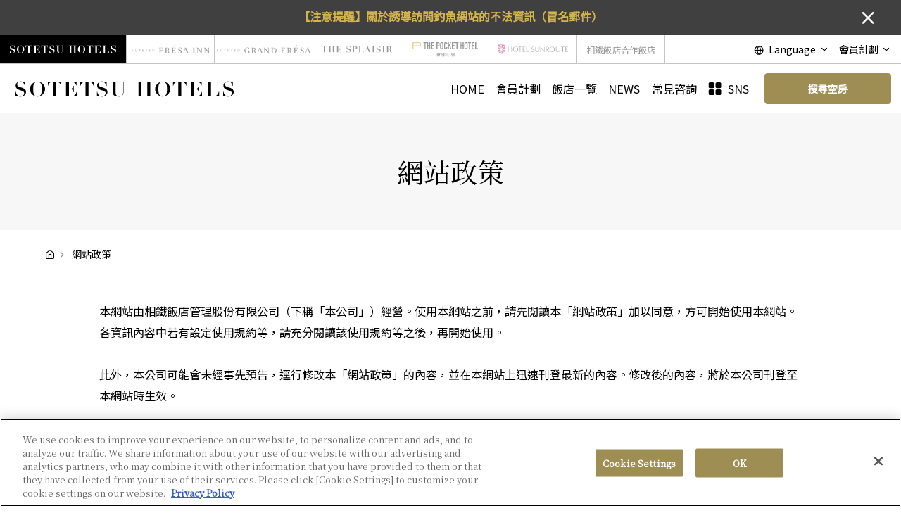

--- FILE ---
content_type: text/html; charset=UTF-8
request_url: https://sotetsu-hotels.com/tw/policy/
body_size: 159859
content:
<!DOCTYPE html>
<html class="lang_tw mouse lower modern chrome" lang="zh-tw">
<head prefix="og: http://ogp.me/ns# fb: http://ogp.me/ns/fb# website: http://ogp.me/ns/website#">
<meta charset="utf-8">
<title>網站政策 | 【官方】SOTETSU HOTELS（相鐵飯店集團）</title>
<meta name="keywords" content="相鐵集團,相鐵飯店集團,住宿,飯店,相鐵FRESA INN,燦路都大飯店,THE POCKET HOTEL,喜普樂吉酒店,網站政策">
<meta name="description" content="相鐵飯店集團的網站規範頁面。">
<meta name="viewport" content="width=device-width, initial-scale=0.0, minimum-scale=1.0 ,viewport-fit=cover">
<meta name="format-detection" content="telephone=no">
<link rel="index" href="https://sotetsu-hotels.com/tw/">
<link rel="alternate" hreflang="ja" href="https://sotetsu-hotels.com/">
<link rel="alternate" hreflang="en" href="https://sotetsu-hotels.com/en/">
<link rel="alternate" hreflang="zh-Hans" href="https://sotetsu-hotels.com/cn/">
<link rel="alternate" hreflang="zh-Hant" href="https://sotetsu-hotels.com/tw/">
<link rel="alternate" hreflang="ko" href="https://sotetsu-hotels.com/ko/">

<!-- Google Tag Manager -->
<script>(function(w,d,s,l,i){w[l]=w[l]||[];w[l].push({'gtm.start':
new Date().getTime(),event:'gtm.js'});var f=d.getElementsByTagName(s)[0],
j=d.createElement(s),dl=l!='dataLayer'?'&l='+l:'';j.async=true;j.src=
'https://www.googletagmanager.com/gtm.js?id='+i+dl;f.parentNode.insertBefore(j,f);
})(window,document,'script','dataLayer','GTM-TZJ8NKQ');</script>
<!-- End Google Tag Manager -->

<!-- favicon -->
<link rel="shortcut icon" href="https://sotetsu-hotels.com/favicon.ico">

<!-- apple-touch-icon -->
<link rel="apple-touch-icon" href="https://sotetsu-hotels.com/apple-touch-icon.png">

<!-- Open graph tags -->
<meta property="fb:app_id" content="">
<meta property="og:site_name" content="【官方】SOTETSU HOTELS（相鐵飯店集團）">
<meta property="og:title" content="網站政策 | 【官方】SOTETSU HOTELS（相鐵飯店集團）">
<meta property="og:type" content="website">
<meta property="og:url" content="http://sotetsu-hotels.com/tw/policy/">
<meta property="og:description" content="相鐵飯店集團的網站規範頁面。">
	<meta property="og:image" content="https://sotetsu-hotels.com/ogp_lower.jpg">

<script type="application/ld+json">
{
	"@context" : "http://schema.org",
	"@type" : "Organization",
	"url" : "https://sotetsu-hotels.com/",
	"logo" : "https://sotetsu-hotels.com/files/images/common/img_logo.png"
}
</script>
<!-- *** stylesheet *** -->
<style rel="stylesheet" media="all">
html,article,aside,audio,blockquote,body,dd,dialog,div,dl,dt,fieldset,figure,footer,form,h1,h2,h3,h4,h5,h6,header,hgroup,input,li,mark,menu,nav,ol,p,pre,section,td,textarea,th,time,ul,video,main{margin:0;padding:0;word-wrap:break-word;overflow-wrap:break-word}address,caption,cite,code,dfn,em,strong,th,var{font-style:normal;word-wrap:break-word;overflow-wrap:break-word}table{border-collapse:collapse;border-spacing:0}caption,th{text-align:left}q:after,q:before{content:""}embed,object{vertical-align:top}hr,legend{display:none}h1,h2,h3,h4,h5,h6{font-weight:normal;font-size:100%}abbr,acronym,fieldset,img{border:0;vertical-align:top}li{list-style-type:none}sup{vertical-align:super;font-size:0.5em}img{vertical-align:top}i{font-style:normal}svg{vertical-align:middle}article,aside,dialog,figure,footer,header,hgroup,nav,section,main{display:block}nav,ul{list-style:none}
</style>
<link href="https://sotetsu-hotels.com/files/css/common.css?v=20250904180710" rel="stylesheet" media="all">

<link rel="preconnect" href="https://fonts.gstatic.com">
<link href="https://fonts.googleapis.com/css2?family=Noto+Sans+TC&family=Noto+Serif+TC&display=swap" rel="stylesheet">
<link rel="stylesheet" href="https://use.typekit.net/pfo6qmx.css">
<!-- *** stylesheet *** -->
<link href="https://sotetsu-hotels.com/files/css/policy.css?v=20230203180822" rel="stylesheet" media="all">
<!-- *** javascript *** -->
<!-- jquery-3.4.1　-->
<script src="https://code.jquery.com/jquery-3.4.1.min.js" ntegrity="sha256-CSXorXvZcTkaix6Yvo6HppcZGetbYMGWSFlBw8HfCJo=" crossorigin="anonymous"></script>

<script>
// config.js
var $body,$page,$changeImg,$doc=$(document),$w=$(window),$html=$("html"),abi={bp_tab:1199,bp_sp:767,pc:"",tab:"",sp:"",pcView:"",tabView:"",spView:"",finish:"",deviceWidth:"",deviceHeight:"",sT:"",ie9:!!$html.hasClass("ie9"),ie8:!!$html.hasClass("ie8"),ie10:!!$html.hasClass("ie10"),ie11:!!$html.hasClass("ie11"),edge:!!$html.hasClass("edge"),ua_mouse:!!$html.hasClass("mouse"),ua_touch:!!$html.hasClass("touch"),ua_phone:!!$html.hasClass("phone")},rwdFunctions={checkValue:function(){abi.deviceWidth=abi.ie8?$w.width():window.innerWidth,abi.deviceHeight=$w.height(),abi.pc=!!(abi.ie8||abi.deviceWidth>abi.bp_tab),abi.tab=!abi.ie8&&abi.deviceWidth<=abi.bp_tab&&abi.deviceWidth>abi.bp_sp,abi.sp=!abi.ie8&&abi.deviceWidth<=abi.bp_sp},fooLoad:function(i){i.each(function(){$(this).attr("src",$(this).data("img"))})},loadImg:function(){abi.finish=!!(abi.pcView&&abi.tabView&&abi.spView),abi.ie8||abi.finish?abi.pcView||(abi.pcView=!0):abi.pc||abi.tab?(abi.pcView&&abi.tabView||rwdFunctions.fooLoad($("img.load_pc-tab")),abi.pc&&!abi.pcView&&(rwdFunctions.fooLoad($("img.load_pc")),abi.pcView=!0),abi.tab&&!abi.tabView&&(rwdFunctions.fooLoad($("img.load_tab-sp")),abi.tabView=!0)):abi.spView||(rwdFunctions.fooLoad($("img.load_sp,img.load_tab-sp")),abi.spView=!0)},changeImg:function(){if(!abi.ie8)for(var i=0;i<=$changeImg.length-1;i++)$changeImg.eq(i).is(".custom")?abi.deviceWidth>$changeImg.eq(i).data("custom")?$changeImg.eq(i).attr("src",$changeImg.eq(i).data("img")):$changeImg.eq(i).attr("src",$changeImg.eq(i).data("img").replace("-before","-after")):$changeImg.eq(i).is(".tab,.all")?$changeImg.eq(i).is(".tab")?abi.pc?$changeImg.eq(i).attr("src",$changeImg.eq(i).data("img")):$changeImg.eq(i).attr("src",$changeImg.eq(i).data("img").replace("-pc","-tab")):$changeImg.eq(i).is(".all")&&(abi.pc?$changeImg.eq(i).attr("src",$changeImg.eq(i).data("img")):abi.tab?$changeImg.eq(i).attr("src",$changeImg.eq(i).data("img").replace("-pc","-tab")):abi.sp&&$changeImg.eq(i).attr("src",$changeImg.eq(i).data("img").replace("-pc","-sp"))):abi.sp?$changeImg.eq(i).attr("src",$changeImg.eq(i).data("img").replace("-pc","-sp")):$changeImg.eq(i).attr("src",$changeImg.eq(i).data("img"))},adjustFsz:function(){abi.sp&&(abi.deviceHeight>abi.deviceWidth?(p=abi.deviceWidth/3.2,$page.css("fontSize",p+"%")):$page.css("fontSize",""))},settingRwd:function(){rwdFunctions.checkValue(),rwdFunctions.changeImg(),rwdFunctions.loadImg(),rwdFunctions.adjustFsz()}};$.fn.superResize=function(i){var a=$.extend({loadAction:!0,resizeAfter:function(){}},i);a.loadAction&&("interactive"!==document.readyState&&"complete"!==document.readyState||a.resizeAfter());var e=!1,t=abi.deviceWidth;return this.resize(function(){!1!==e&&clearTimeout(e),e=setTimeout(function(){t!=abi.deviceWidth&&(a.resizeAfter(),t=abi.deviceWidth)},300)}),this},$.fn.firstLoad=function(i){var a=$.extend({pc:function(){},pc_tab:function(){},tab:function(){},tab_sp:function(){},sp:function(){}},i),e=[];return this.superResize({resizeAfter:function(){setTimeout(function(){1!=e[0]&&abi.pcView&&(a.pc(),e[0]=!0),(1!=e[1]&&abi.pcView||1!=e[1]&&abi.tabView)&&(a.pc_tab(),e[1]=!0),1!=e[2]&&abi.tabView&&(a.tab(),e[2]=!0),(1!=e[3]&&abi.tabView||1!=e[3]&&abi.spView)&&(a.tab_sp(),e[3]=!0),1!=e[4]&&abi.spView&&(a.sp(),e[4]=!0)},200)}}),this},$.fn.hasAttr=function(i){var a=this.attr(i);return void 0!==a&&!1!==a},document.addEventListener("DOMContentLoaded",function(i){$body=$("body"),$page=$("#abi_page"),$changeImg=$("img.change_img"),rwdFunctions.settingRwd(),abi.ie8&&rwdFunctions.fooLoad($("img.change_img,img.load_pc,img.load_pc-tab")),abi.ua_phone||$('a[href^="tel:"]').wrapInner('<span class="tel"></span>').children("span").unwrap(),abi.ua_touch&&$page.find("*").on({touchstart:function(){$(this).addClass("touchstart").removeClass("touchend")},touchend:function(){$(this).addClass("touchend").removeClass("touchstart")}}),$w.on({load:function(){$w.trigger("resize").trigger("scroll")},resize:function(){rwdFunctions.checkValue()},scroll:function(){abi.sT=$w.scrollTop()}}).superResize({loadAction:!1,resizeAfter:function(){rwdFunctions.settingRwd()}})});
</script>
<script>
    var select_hotel = '請選擇飯店';
    var no_applicable_hotel = '沒有適用的飯店';
</script>
<script src="https://sotetsu-hotels.com/files/js/common.min.js?v=20230731100125"></script>
<script src="https://sotetsu-hotels.com/files/js/jquery-ui.min.js?v=20210225130145"></script>
<script src="https://sotetsu-hotels.com/files/js/search.min.js?v=2022111583236"></script></head>

<body id="policy" class="sub">
<!-- Google Tag Manager (noscript) -->
<noscript><iframe src="https://www.googletagmanager.com/ns.html?id=GTM-TZJ8NKQ"
height="0" width="0" style="display:none;visibility:hidden"></iframe></noscript>
<!-- End Google Tag Manager (noscript) --><div id="abi_page">
<svg aria-hidden="true" style="position: absolute; width: 0; height: 0; overflow: hidden;" version="1.1" xmlns="http://www.w3.org/2000/svg" xmlns:xlink="http://www.w3.org/1999/xlink">
<defs>
<symbol id="icon-FR" viewBox="0 0 252 32">
<path fill="#007082" style="fill: var(--color1, #007082)" d="M1.782 24.648c-0.819 0-1.334-0.282-1.52-0.4-0.116-0.238-0.244-1.007-0.263-1.515 0.048-0.077 0.194-0.097 0.233-0.032 0.147 0.552 0.546 1.612 1.676 1.612 0.817 0 1.217-0.596 1.217-1.244 0-0.477-0.088-1.006-0.798-1.516l-0.926-0.671c-0.487-0.357-1.053-0.974-1.053-1.862 0-1.028 0.721-1.862 1.987-1.862 0.302 0 0.653 0.055 0.906 0.141 0.127 0.032 0.263 0.065 0.341 0.065 0.088 0.26 0.175 0.866 0.175 1.32-0.039 0.065-0.194 0.097-0.243 0.032-0.127-0.518-0.39-1.223-1.325-1.223-0.954 0-1.159 0.704-1.159 1.202 0 0.627 0.468 1.071 0.828 1.331l0.779 0.541c0.613 0.422 1.218 1.050 1.218 2.078 0.001 1.191-0.808 2.002-2.074 2.002z"></path>
<path fill="#007082" style="fill: var(--color1, #007082)" d="M12.091 24.313c-1.919 0-2.62-2.078-2.62-3.68 0-2.37 1.314-3.139 2.327-3.139 1.861 0 2.572 1.927 2.572 3.712 0 2.132-1.111 3.106-2.279 3.106zM11.964 24.648c1.88 0 3.38-1.591 3.38-3.777 0-1.904-1.13-3.712-3.38-3.712-2.007 0-3.467 1.657-3.467 3.82 0 1.948 1.304 3.669 3.467 3.669z"></path>
<path fill="#007082" style="fill: var(--color1, #007082)" d="M22.771 22.851c0 1.137 0.018 1.288 0.584 1.353l0.312 0.032c0.058 0.043 0.039 0.239-0.020 0.272-0.555-0.021-0.886-0.033-1.276-0.033-0.388 0-0.73 0.011-1.353 0.033-0.059-0.033-0.078-0.217 0-0.272l0.35-0.032c0.555-0.054 0.604-0.216 0.604-1.353v-4.838c0-0.336 0-0.346-0.292-0.346h-0.536c-0.419 0-0.954 0.022-1.198 0.27-0.234 0.239-0.331 0.477-0.438 0.747-0.078 0.065-0.214 0.011-0.253-0.075 0.156-0.488 0.302-1.18 0.371-1.613 0.029-0.022 0.156-0.032 0.185 0 0.059 0.347 0.38 0.336 0.828 0.336h3.944c0.527 0 0.614-0.021 0.76-0.303 0.049-0.022 0.156-0.011 0.175 0.032-0.106 0.444-0.175 1.322-0.146 1.646-0.038 0.086-0.204 0.086-0.253 0.020-0.029-0.27-0.097-0.671-0.244-0.791-0.224-0.183-0.593-0.27-1.129-0.27h-0.692c-0.292 0-0.282 0.011-0.282 0.368v4.816z"></path>
<path fill="#007082" style="fill: var(--color1, #007082)" d="M30.546 18.955c0-1.125-0.019-1.287-0.594-1.363l-0.155-0.022c-0.058-0.043-0.039-0.238 0.019-0.27 0.419 0.021 0.75 0.032 1.149 0.032h1.831c0.623 0 1.199 0 1.315-0.032 0.059 0.184 0.117 0.963 0.156 1.439-0.038 0.065-0.195 0.087-0.243 0.022-0.146-0.509-0.234-0.887-0.741-1.028-0.204-0.054-0.515-0.065-0.944-0.065h-0.702c-0.292 0-0.292 0.022-0.292 0.433v2.164c0 0.303 0.029 0.303 0.321 0.303h0.566c0.409 0 0.711-0.021 0.828-0.065s0.185-0.109 0.234-0.379l0.078-0.444c0.048-0.065 0.214-0.065 0.253 0.011 0 0.259-0.039 0.681-0.039 1.093 0 0.389 0.039 0.801 0.039 1.039-0.039 0.076-0.206 0.076-0.253 0.011l-0.088-0.423c-0.039-0.195-0.107-0.356-0.302-0.411-0.135-0.043-0.37-0.055-0.749-0.055h-0.566c-0.292 0-0.321 0.012-0.321 0.293v1.526c0 0.573 0.029 0.941 0.185 1.126 0.117 0.129 0.321 0.248 1.178 0.248 0.75 0 1.032-0.043 1.247-0.162 0.175-0.109 0.438-0.487 0.692-1.050 0.067-0.054 0.204-0.022 0.242 0.076-0.068 0.378-0.311 1.212-0.438 1.504-0.877-0.021-1.743-0.033-2.611-0.033h-0.876c-0.42 0-0.751 0.011-1.325 0.033-0.058-0.033-0.077-0.206-0.019-0.272l0.32-0.032c0.556-0.054 0.604-0.216 0.604-1.353v-3.896z"></path>
<path fill="#007082" style="fill: var(--color1, #007082)" d="M42.257 22.851c0 1.137 0.019 1.288 0.584 1.353l0.312 0.032c0.058 0.043 0.040 0.239-0.019 0.272-0.555-0.021-0.887-0.033-1.276-0.033-0.39 0-0.731 0.011-1.354 0.033-0.059-0.033-0.077-0.217 0-0.272l0.35-0.032c0.556-0.054 0.604-0.216 0.604-1.353v-4.838c0-0.336 0-0.346-0.292-0.346h-0.535c-0.419 0-0.955 0.022-1.199 0.27-0.234 0.239-0.331 0.477-0.438 0.747-0.078 0.065-0.215 0.011-0.253-0.075 0.156-0.488 0.302-1.18 0.37-1.613 0.029-0.022 0.156-0.032 0.185 0 0.058 0.347 0.38 0.336 0.828 0.336h3.945c0.526 0 0.614-0.021 0.76-0.303 0.048-0.022 0.155-0.011 0.176 0.032-0.107 0.444-0.176 1.322-0.146 1.646-0.039 0.086-0.205 0.086-0.254 0.020-0.029-0.27-0.097-0.671-0.243-0.791-0.225-0.183-0.594-0.27-1.13-0.27h-0.692c-0.293 0-0.283 0.011-0.283 0.368v4.816z"></path>
<path fill="#007082" style="fill: var(--color1, #007082)" d="M50.851 24.648c-0.819 0-1.334-0.282-1.52-0.4-0.117-0.239-0.244-1.007-0.263-1.515 0.049-0.077 0.195-0.097 0.234-0.032 0.147 0.552 0.545 1.612 1.675 1.612 0.818 0 1.217-0.596 1.217-1.244 0-0.477-0.087-1.006-0.798-1.516l-0.925-0.671c-0.488-0.357-1.052-0.974-1.052-1.862 0-1.028 0.721-1.862 1.987-1.862 0.302 0 0.652 0.055 0.905 0.141 0.127 0.032 0.263 0.065 0.341 0.065 0.087 0.26 0.175 0.866 0.175 1.32-0.038 0.065-0.194 0.097-0.243 0.032-0.127-0.518-0.39-1.223-1.324-1.223-0.955 0-1.16 0.704-1.16 1.202 0 0.627 0.468 1.071 0.829 1.331l0.78 0.541c0.613 0.422 1.217 1.050 1.217 2.078 0.001 1.191-0.808 2.002-2.075 2.002z"></path>
<path fill="#007082" style="fill: var(--color1, #007082)" d="M63.009 20.048c0-0.671-0.019-1.916-0.185-2.24-0.068-0.131-0.243-0.207-0.487-0.228l-0.243-0.022c-0.059-0.075-0.038-0.216 0.020-0.259 0.369 0.021 0.73 0.032 1.11 0.032 0.409 0 0.671-0.011 1.022-0.032 0.078 0.055 0.069 0.195 0.020 0.259l-0.234 0.022c-0.243 0.021-0.438 0.119-0.487 0.26-0.147 0.358-0.137 1.602-0.137 2.208v1.223c0 0.941-0.136 1.937-0.681 2.587-0.419 0.507-1.139 0.789-1.86 0.789-0.672 0-1.344-0.14-1.822-0.594-0.516-0.477-0.759-1.266-0.759-2.555v-2.554c0-1.126-0.020-1.31-0.585-1.363l-0.243-0.022c-0.058-0.043-0.039-0.227 0.019-0.259 0.487 0.021 0.819 0.032 1.209 0.032 0.399 0 0.721-0.011 1.197-0.032 0.059 0.032 0.077 0.216 0.019 0.259l-0.234 0.022c-0.565 0.054-0.584 0.237-0.584 1.363v2.338c0 1.743 0.487 2.889 1.977 2.889 1.413 0 1.948-1.234 1.948-2.879v-1.244z"></path>
<path fill="#007082" style="fill: var(--color1, #007082)" d="M200.756 13.108c0.998 0.188 1.412 0.447 1.42 2.915v13.172h2.94c0 0 0.002-16.685 0.002-16.691-1.166 0-4.863 0-4.863 0l-0.001 0.535 0.502 0.069z"></path>
<path fill="#007082" style="fill: var(--color1, #007082)" d="M228.417 12.505c-1.412-0.004-3.594 0-3.594 0l0.003 0.527 0.527 0.077c0.632 0.102 0.942 0.36 1.21 0.727 0.693 0.945 0.538 2.997 0.538 4.899v4.996c0 0.405 0 0.532-0.076 0.608-0.253-0.152-9.706-10.805-10.57-11.828-0.449-0.003-4.456 0.002-4.456 0.002l0.002 0.628 0.272 0.046c0.347 0.063 0.941 0.202 1.343 0.506 0.814 0.618 0.836 1.14 0.836 3.117v12.385h1.318v-11.398c0-1.342 0-1.621 0.076-1.621 0.431 0.38 10.986 12.459 11.448 13.022h1.122v-16.693z"></path>
<path fill="#007082" style="fill: var(--color1, #007082)" d="M251.704 12.505c-1.414-0.004-3.593 0-3.593 0v0.527l0.528 0.077c0.633 0.102 0.941 0.36 1.211 0.727 0.693 0.945 0.538 2.997 0.538 4.899v4.996c0 0.405 0 0.532-0.075 0.608-0.255-0.152-9.706-10.805-10.57-11.828-0.449-0.003-4.456 0.002-4.456 0.002l0.002 0.628 0.273 0.046c0.347 0.063 0.94 0.202 1.342 0.506 0.814 0.618 0.836 1.14 0.836 3.117v12.385h1.318v-11.398c0-1.342 0-1.621 0.077-1.621 0.43 0.38 10.985 12.459 11.447 13.022h1.124l-0.001-16.693z"></path>
<path fill="#ee7826" style="fill: var(--color2, #ee7826)" d="M126.222 5.907c3.171-0.584 8.642-1.902 11.098-2.674 0.011 0.007-1.988-3.231-1.998-3.233-2.119 2.015-6.523 4.533-9.188 5.749 0.026 0.043 0.061 0.115 0.088 0.158z"></path>
<path fill="#007082" style="fill: var(--color1, #007082)" d="M117.427 30.831c-0.429-0.052-1.43-0.269-2.28-0.998-1.526-1.265-3.149-4.010-5.746-8.393-0.13-0.194-0.195-0.454 0-0.551 1.59-0.65 3.895-2.143 3.895-5.129 0-2.338-1.2-3.863-2.856-4.74-1.428-0.779-3.615-0.811-6.147-0.811-2.662 0-7.401 0-7.401 0s0.001 0.658 0.001 0.66c0.223 0.006 0.383 0.037 0.744 0.126 1.102 0.268 1.538 0.848 1.538 3.888v16.567h3.766v-18.643c0-1.493 0.003-1.45 1.692-1.45 2.824 0 4.508 2.098 4.508 4.663 0 2.992-1.354 4.515-4.368 4.665v0.333c0.43 0.687 0.786 1.312 1.187 1.981 0.779 1.266 1.689 3.053 2.565 4.415 1.98 3.018 3.533 4.041 6.649 4.041 1.001 0 2.249 0.006 2.253 0.004v-0.628z"></path>
<path fill="#007082" style="fill: var(--color1, #007082)" d="M139.568 27.034c0 0-0.33 3.237-3.951 3.237-0.305 0-1.945 0.006-2.297 0.006-2.118 0-2.957-0.259-3.345-0.715-0.488-0.551-0.552-1.719-0.552-3.375v-4.316c0-0.811 0.032-0.876 0.779-0.876h2.922c1.957 0.008 2.349 0.609 2.639 1.285 0.255 0.595 0.231 1.469 0.231 1.469l0.634 0.006v-6.654l-0.651 0.004c0 0-0.036 0.499-0.224 1.128-0.312 1.050-1.020 1.432-2.629 1.432h-2.922c-0.747 0-0.779-0.032-0.779-0.876v-5.545c0-1.85 0-1.915 1.395-1.915h2.956c0.876 0 1.873 0.161 2.498 0.331 0.993 0.341 1.616 1.359 1.852 2.577h0.498c0 0.003 0-4.024 0-4.024l-11.049 0.006c-1.429 0-4.188-0.006-4.188-0.006l-0.005 0.657 0.461 0.067c1.256 0.248 1.795 0.618 1.817 3.765v16.747l14.433 0.001-0.008-4.412-0.515-0.004z"></path>
<path fill="#007082" style="fill: var(--color1, #007082)" d="M78.843 31.449l0.006-9.578c0-0.811 0.032-0.876 0.779-0.876h2.924c1.958 0.008 2.349 0.609 2.639 1.285 0.255 0.595 0.231 1.469 0.231 1.469l0.634 0.006v-6.655l-0.652 0.004c0 0-0.037 0.499-0.223 1.128-0.313 1.050-1.021 1.432-2.629 1.432h-2.924c-0.746 0-0.779-0.032-0.779-0.876v-5.55c0-1.8 0.084-1.915 1.396-1.915h2.956c0.877 0 1.873 0.16 2.498 0.331 0.993 0.34 1.616 1.357 1.852 2.577h0.498c0 0.003 0-4.024 0-4.024l-15.244 0.004v0.654l0.46 0.068c1.256 0.248 1.796 0.616 1.818 3.766v16.752h3.759z"></path>
<path fill="#007082" style="fill: var(--color1, #007082)" d="M149.869 31.195v-3.966h0.448l0.097 0.443c0.338 1.026 1.288 2.136 2.108 2.562 1.024 0.534 1.957 0.698 3.169 0.698 1.144 0 2.229-0.369 2.958-1.058 0.831-0.786 1.273-1.824 1.273-2.96 0-0.896-0.242-1.724-0.659-2.273-0.419-0.538-1.19-1.165-2.384-1.82l-1.44-0.78c-3.6-1.973-5.468-4.12-5.468-6.441 0-1.819 0.586-3.28 1.895-4.382 1.306-1.102 3.044-1.653 5.209-1.653 1.699 0 3.64 0.312 5.826 0.939v3.829h-0.493l-0.168-0.511c-0.324-0.951-0.95-1.745-1.578-2.193-0.832-0.596-2.081-1.016-3.286-0.927-0.929 0.070-1.735 0.379-2.416 1.005-0.537 0.493-1.031 1.187-1.064 2.283-0.024 0.794 0.151 1.608 0.635 2.263 0.392 0.53 1.228 1.095 2.415 1.769l1.459 0.837c2.129 1.214 3.589 2.292 4.377 3.235 0.779 0.954 1.303 2.114 1.303 3.48 0 1.955-0.736 3.514-2.209 4.679-1.472 1.165-3.452 1.747-5.94 1.747-1.759 0-3.782-0.269-6.066-0.805z"></path>
<path fill="#007082" style="fill: var(--color1, #007082)" d="M181.191 10.209l-5.052 0.003 0.001 0.549c0 0 0.444 0.036 0.736 0.39 0.283 0.342 0.464 0.747 0.243 1.635l-6.693 18.666h1.633l6.287-17.759 7.505 17.759h4.411l-9.071-21.243z"></path>
</symbol>
<symbol id="icon-GR" viewBox="0 0 177.28 15.14">
<path fill="#231815" style="fill: var(--color1, #231815)" d="M133.11,4.83v.31a1.49,1.49,0,0,1,.35.06c.52.13.73.4.73,1.84v7.84H136V6.06c0-.71,0-.69.8-.69a2.08,2.08,0,0,1,2.13,2.21,1.93,1.93,0,0,1-2.06,2.21v.15l.56.94c.37.6.8,1.44,1.21,2.09.94,1.43,1.67,1.91,3.15,1.91h1.06v-.29a2.2,2.2,0,0,1-1.08-.48,17.12,17.12,0,0,1-2.71-4c-.07-.09-.1-.21,0-.26a2.65,2.65,0,0,0,1.84-2.42,2.43,2.43,0,0,0-1.35-2.25,6.75,6.75,0,0,0-2.91-.38Zm13.87-2c1.5-.27,4.09-.9,5.25-1.26,0,0-.94-1.53-.94-1.53a19.51,19.51,0,0,1-4.35,2.72Zm6.32,10a1.77,1.77,0,0,1-1.87,1.53h-1.09c-1,0-1.4-.12-1.58-.33a2.77,2.77,0,0,1-.26-1.6v-2c0-.39,0-.42.37-.42h1.38c.92,0,1.11.29,1.25.61a2,2,0,0,1,.11.69h.3V8.09h-.31a2.77,2.77,0,0,1-.11.53c-.15.5-.48.68-1.24.68h-1.38c-.36,0-.37,0-.37-.41V6.26c0-.87,0-.9.66-.9h1.4a5,5,0,0,1,1.18.16,1.49,1.49,0,0,1,.87,1.21h.24V4.83h-7.21v.31l.22,0c.59.12.85.3.86,1.79v7.92h6.82V12.79ZM128.92,6.73V4.83h-7.21v.31l.22,0c.6.12.85.29.86,1.78v7.93h1.78V10.35c0-.39,0-.42.37-.42h1.38c.93,0,1.11.29,1.25.61a2,2,0,0,1,.11.69h.3V8.09h-.31a2.31,2.31,0,0,1-.1.53c-.15.5-.49.68-1.25.68h-1.38c-.35,0-.37,0-.37-.41V6.26c0-.85,0-.9.66-.9h1.4a4.92,4.92,0,0,1,1.18.15,1.5,1.5,0,0,1,.88,1.22ZM161,15.14a4.41,4.41,0,0,0,2.81-.83,2.66,2.66,0,0,0,1-2.21,2.55,2.55,0,0,0-.61-1.65,8,8,0,0,0-2.07-1.53l-.69-.39a3.85,3.85,0,0,1-1.14-.84,1.72,1.72,0,0,1-.31-1.07,1.45,1.45,0,0,1,.51-1.08,1.84,1.84,0,0,1,1.14-.48,2.54,2.54,0,0,1,1.56.44,2.18,2.18,0,0,1,.74,1l.08.24h.23V5a9.94,9.94,0,0,0-2.75-.44,3.71,3.71,0,0,0-2.47.78,2.54,2.54,0,0,0-.89,2.07c0,1.1.88,2.11,2.58,3.05l.69.37a3.51,3.51,0,0,1,1.12.86,1.79,1.79,0,0,1,.31,1.07,1.86,1.86,0,0,1-.6,1.4,2,2,0,0,1-1.4.5,3,3,0,0,1-1.5-.33,2.36,2.36,0,0,1-1-1.21l-.05-.21h-.21v1.88A13,13,0,0,0,161,15.14ZM171,5.27a.78.78,0,0,1,.11.78l-3.17,8.83h.78l3-8.4,3.55,8.4h2.09L173,4.83H170.6v.31A.54.54,0,0,1,171,5.27Zm-72.6-.44V14.88h-.69c-.4-.48-6.62-7.6-6.88-7.82,0,0,0,.16,0,1v6.85h-.8V7.44c0-1.19,0-1.6-.5-2a2.07,2.07,0,0,0-.81-.3l-.16,0V4.83h2.68c.52.62,6.21,7.05,6.36,7.14s0-.12,0-.37v-3c0-1.15.1-2.41-.32-3a1,1,0,0,0-.73-.43l-.32-.05V4.83Zm-32.68,0v.31A1.41,1.41,0,0,1,66,5.2c.53.13.73.4.73,1.84v7.84h1.78V6.06c0-.71,0-.69.8-.69a2.09,2.09,0,0,1,2.14,2.21A1.93,1.93,0,0,1,69.4,9.79v.15l.56.94c.37.6.8,1.44,1.21,2.09.94,1.43,1.68,1.91,3.15,1.91h1.07v-.29a2.13,2.13,0,0,1-1.08-.48,17.38,17.38,0,0,1-2.72-4c-.06-.09-.09-.21,0-.26a2.65,2.65,0,0,0,1.84-2.42,2.43,2.43,0,0,0-1.35-2.25,6.73,6.73,0,0,0-2.91-.38Zm14.58.45a.75.75,0,0,1,.12.77L77.2,14.88H78l3-8.4,3.55,8.4h2.09l-4.29-10H79.91v.31A.48.48,0,0,1,80.25,5.28Zm32.89,4.57c0,4-2.93,5-6,5H104V6.94c0-1.49-.26-1.65-.86-1.76l-.3,0V4.83h4.33C110.21,4.83,113.14,5.86,113.14,9.85Zm-1.85,0c0-2.57-1.21-4.48-4.73-4.48-.74,0-.8,0-.8.54v7.78c0,.66,0,.65.8.65C110.08,14.34,111.29,12.43,111.29,9.85Zm-52.77,0v.31s.51,0,.66.05c.57.11.81.3.82,1.75v2.19a4.57,4.57,0,0,1-2.12.43c-2.36,0-4.05-2.14-4.05-4.77S55.52,5,57.88,5c1.93,0,2.87.63,3.17,2.24h.31V4.91a10.93,10.93,0,0,0-3.48-.49c-3,0-5.87,2.39-5.87,5.35s2.88,5.35,5.87,5.35a8,8,0,0,0,3.89-.8V9.81Zm-56,.26a1.05,1.05,0,0,1,.26.67,1.09,1.09,0,0,1-.43.9A1.79,1.79,0,0,1,1.17,12,5.35,5.35,0,0,1,0,11.83v-.77H.09l0,.08a.92.92,0,0,0,.4.5,1.27,1.27,0,0,0,.61.13.85.85,0,0,0,.58-.2.8.8,0,0,0,.11-1,1.46,1.46,0,0,0-.46-.35l-.27-.15C.38,9.68,0,9.26,0,8.81A1,1,0,0,1,.39,8a1.45,1.45,0,0,1,1-.32,4.24,4.24,0,0,1,1.13.18v.74h-.1l0-.1a.8.8,0,0,0-.31-.42,1,1,0,0,0-.63-.18A.73.73,0,0,0,1,8.06a.59.59,0,0,0-.2.44.68.68,0,0,0,.12.44,1.72,1.72,0,0,0,.47.34l.28.16A3.32,3.32,0,0,1,2.49,10.07ZM23.3,11h.1v.85H20.61V8.64c0-.61-.11-.68-.35-.73h-.09V7.77h2.95v.78H23a.61.61,0,0,0-.36-.5A2.16,2.16,0,0,0,22.18,8h-.57c-.27,0-.27,0-.27.37V9.43c0,.16,0,.17.15.17h.57c.31,0,.44-.08.5-.28a1.13,1.13,0,0,0,.05-.22h.12v1.29h-.12a.9.9,0,0,0-.05-.29c0-.13-.13-.24-.5-.25h-.57c-.14,0-.15,0-.15.17v.84c0,.32,0,.54.11.65s.23.14.64.14h.45A.72.72,0,0,0,23.3,11Zm12.17-.95a1,1,0,0,1,.26.67,1.09,1.09,0,0,1-.43.9,1.77,1.77,0,0,1-1.15.34A5.35,5.35,0,0,1,33,11.83v-.77h.09l0,.08a.92.92,0,0,0,.4.5,1.28,1.28,0,0,0,.62.13.84.84,0,0,0,.57-.2.82.82,0,0,0,.12-1,1.53,1.53,0,0,0-.47-.35l-.27-.15c-.7-.38-1.06-.8-1.06-1.25A1,1,0,0,1,33.37,8a1.45,1.45,0,0,1,1-.32,4.18,4.18,0,0,1,1.13.18v.74h-.1l0-.1a.85.85,0,0,0-.3-.42,1,1,0,0,0-.64-.18.75.75,0,0,0-.47.19.63.63,0,0,0-.2.44.68.68,0,0,0,.12.44,1.72,1.72,0,0,0,.47.34l.28.16A3.32,3.32,0,0,1,35.47,10.07ZM17.25,7.77v.78h-.1a.6.6,0,0,0-.35-.5A2.34,2.34,0,0,0,16.31,8h-.57v3.88H15V8h-.58a2.25,2.25,0,0,0-.48.06.63.63,0,0,0-.36.5h-.09V7.77ZM30,7.77v.78h-.1a.6.6,0,0,0-.35-.5A2.26,2.26,0,0,0,29.08,8h-.57v3.88h-.72V8h-.58a2.25,2.25,0,0,0-.48.06.63.63,0,0,0-.36.5h-.09V7.77ZM43,7.77v2.47A1.59,1.59,0,0,1,41.31,12a1.65,1.65,0,0,1-1.78-1.68V8.63c0-.6-.1-.67-.35-.71l-.12,0V7.77h1.22v2.45c0,1.09.43,1.51,1,1.51s1.16-.41,1.16-1.46V8.63c0-.6-.1-.67-.35-.71L42,7.9V7.77Zm-32.21,2A2.22,2.22,0,1,1,8.53,7.6,2.2,2.2,0,0,1,10.74,9.79Zm-.74,0c0-1.08-.64-1.95-1.47-1.95s-1.48.87-1.48,1.95.64,1.94,1.48,1.94S10,10.86,10,9.79Z"></path>
</symbol>
<symbol id="icon-HOTEL" viewBox="0 0 460 32">
<path d="M288.329 31.104c0 0.167-0.133 0.3-0.298 0.3h-14.055c-0.164 0-0.297-0.134-0.297-0.3 0-0.165 0.133-0.294 0.297-0.294h3.929v-14.617h-12.347v14.616h3.931c0.165 0 0.297 0.129 0.297 0.294 0 0.167-0.133 0.3-0.297 0.3h-14.055c-0.165 0-0.299-0.134-0.299-0.3 0-0.165 0.134-0.294 0.299-0.294h3.93v-29.23h-3.93c-0.165 0-0.299-0.131-0.299-0.295s0.134-0.3 0.299-0.3h14.055c0.165 0 0.297 0.135 0.297 0.3s-0.133 0.295-0.297 0.295h-3.931v14.016h12.347v-14.016h-3.929c-0.165 0-0.297-0.131-0.297-0.295s0.132-0.3 0.297-0.3h14.055c0.165 0 0.298 0.135 0.298 0.3s-0.133 0.295-0.298 0.295h-3.93v29.231h3.93c0.165 0 0.298 0.129 0.298 0.294zM428.757 21.468c-0.154 0-0.229 0.069-0.277 0.279-0.369 1.651-0.89 3.053-1.559 4.206-0.67 1.157-1.426 2.097-2.266 2.822s-1.737 1.247-2.692 1.558c-0.953 0.316-1.9 0.476-2.84 0.476h-7.050v-29.23h3.931c0.164 0 0.297-0.131 0.297-0.295s-0.133-0.3-0.297-0.3h-14.056c-0.163 0-0.297 0.135-0.297 0.3s0.134 0.295 0.297 0.295h3.931v29.231h-3.931c-0.163 0-0.297 0.129-0.297 0.294 0 0.167 0.134 0.3 0.297 0.3h27.087v-9.657c0-0.153-0.124-0.279-0.277-0.279zM392.981 21.768c-0.153 0-0.231 0.089-0.277 0.278-0.285 1.225-0.699 2.371-1.239 3.439-0.542 1.069-1.217 2.001-2.030 2.798-0.811 0.797-1.745 1.418-2.798 1.858-1.053 0.443-2.236 0.667-3.546 0.667h-6.449v-14.616h3.42c0.997 0 1.83 0.171 2.499 0.513s1.232 0.804 1.688 1.388c0.455 0.584 0.818 1.261 1.089 2.030s0.505 1.567 0.705 2.392c0.048 0.209 0.125 0.277 0.278 0.277s0.277-0.124 0.277-0.277v-13.288c0-0.153-0.126-0.279-0.277-0.279-0.154 0-0.239 0.091-0.278 0.279-0.2 0.969-0.456 1.844-0.769 2.627s-0.712 1.452-1.197 2.008c-0.484 0.557-1.088 0.983-1.815 1.282s-1.619 0.449-2.672 0.449h-2.949v-14.016h7.351c1.395 0 2.577 0.264 3.546 0.792s1.759 1.146 2.371 1.858c0.612 0.712 1.089 1.446 1.431 2.201 0.342 0.756 0.584 1.375 0.726 1.858 0.054 0.176 0.125 0.278 0.278 0.278s0.278-0.125 0.278-0.278v-7.303h-26.107c-0.164 0-0.296 0.131-0.296 0.297 0 0.165 0.133 0.298 0.296 0.298h3.931v29.231h-3.931c-0.164 0-0.296 0.129-0.296 0.295s0.133 0.3 0.296 0.3h26.743v-9.357c0-0.156-0.124-0.279-0.278-0.279zM129.001 21.768c-0.153 0-0.231 0.089-0.277 0.278-0.285 1.225-0.699 2.371-1.239 3.439-0.542 1.069-1.217 2.001-2.030 2.798-0.811 0.797-1.745 1.418-2.798 1.858-1.053 0.443-2.236 0.667-3.546 0.667h-6.45v-14.616h3.42c0.996 0 1.83 0.171 2.5 0.513 0.668 0.341 1.232 0.804 1.688 1.388s0.818 1.261 1.089 2.030c0.27 0.768 0.505 1.567 0.705 2.392 0.048 0.209 0.125 0.277 0.278 0.277s0.278-0.124 0.278-0.277v-13.288c0-0.153-0.126-0.279-0.278-0.279s-0.239 0.091-0.278 0.279c-0.2 0.969-0.456 1.844-0.769 2.627s-0.712 1.452-1.197 2.008c-0.484 0.557-1.089 0.983-1.816 1.282s-1.617 0.449-2.671 0.449h-2.949v-14.016h7.351c1.395 0 2.577 0.264 3.546 0.792s1.759 1.146 2.371 1.858c0.612 0.712 1.089 1.446 1.431 2.201 0.341 0.756 0.584 1.375 0.726 1.858 0.054 0.176 0.125 0.278 0.278 0.278s0.277-0.125 0.277-0.278v-7.303h-26.107c-0.164 0-0.296 0.131-0.296 0.297 0 0.165 0.133 0.298 0.296 0.298h3.931v29.231h-3.931c-0.164 0-0.296 0.129-0.296 0.295s0.133 0.3 0.296 0.3h26.744v-9.357c0-0.156-0.124-0.279-0.278-0.279zM332.112 0.985v7.817c0 0.153 0.126 0.277 0.277 0.277 0.154 0 0.229-0.115 0.278-0.277 1.98-6.491 4.543-7.111 8.203-7.222h2.238v29.231h-3.93c-0.165 0-0.298 0.129-0.298 0.294 0 0.167 0.133 0.3 0.298 0.3h14.056c0.163 0 0.297-0.134 0.297-0.3 0-0.165-0.133-0.294-0.297-0.294h-3.931v-29.231h2.238c3.66 0.112 6.223 0.731 8.203 7.222 0.050 0.161 0.125 0.277 0.277 0.277s0.279-0.124 0.279-0.277v-7.817h-28.188zM136.602 0.985v7.817c0 0.153 0.126 0.277 0.277 0.277 0.154 0 0.229-0.115 0.278-0.277 1.98-6.491 4.543-7.111 8.203-7.222h2.238v29.231h-3.93c-0.165 0-0.297 0.129-0.297 0.294 0 0.167 0.133 0.3 0.297 0.3h14.056c0.163 0 0.297-0.134 0.297-0.3 0-0.165-0.133-0.294-0.297-0.294h-3.931v-29.231h2.238c3.66 0.112 6.224 0.731 8.203 7.222 0.050 0.161 0.125 0.277 0.277 0.277s0.279-0.124 0.279-0.277v-7.817h-28.187zM68.134 0.985v7.817c0 0.153 0.126 0.277 0.277 0.277 0.153 0 0.229-0.115 0.278-0.277 1.98-6.491 4.543-7.111 8.203-7.222h2.238v29.231h-3.93c-0.165 0-0.297 0.129-0.297 0.294 0 0.167 0.133 0.3 0.297 0.3h14.056c0.163 0 0.297-0.134 0.297-0.3 0-0.165-0.133-0.294-0.297-0.294h-3.931v-29.231h2.238c3.661 0.112 6.224 0.731 8.203 7.222 0.050 0.161 0.125 0.277 0.277 0.277s0.279-0.124 0.279-0.277v-7.817h-28.188zM231.703 0.985h-8.529c-0.164 0-0.297 0.135-0.297 0.3s0.134 0.296 0.297 0.296h3.88v20.045c0 0.428-0.015 0.96-0.043 1.6s-0.128 1.322-0.298 2.047c-0.172 0.726-0.441 1.45-0.81 2.174s-0.896 1.38-1.578 1.963c-0.683 0.583-1.542 1.051-2.581 1.406-1.038 0.356-2.325 0.534-3.86 0.534-1.564 0-2.808-0.306-3.732-0.918-0.924-0.61-1.62-1.414-2.090-2.409s-0.767-2.125-0.896-3.391c-0.128-1.265-0.192-2.564-0.192-3.902v-19.15h3.924c0.164 0 0.297-0.131 0.297-0.296s-0.133-0.3-0.297-0.3h-14.073c-0.164 0-0.298 0.135-0.298 0.3s0.134 0.296 0.298 0.296h3.966v19.917c0 1.28 0.141 2.545 0.426 3.796 0.284 1.252 0.875 2.367 1.771 3.348s2.182 1.777 3.86 2.388c1.677 0.612 3.895 0.918 6.653 0.918 1.707 0 3.141-0.191 4.308-0.575 1.166-0.385 2.132-0.882 2.9-1.493s1.35-1.301 1.748-2.069c0.398-0.768 0.696-1.535 0.896-2.303s0.313-1.498 0.341-2.197c0.028-0.696 0.043-1.271 0.043-1.727v-20.002h3.965c0.164 0 0.297-0.131 0.297-0.296s-0.133-0.299-0.297-0.299zM294.361 16.254c0 2.218 0.442 4.28 1.322 6.184s2.055 3.562 3.518 4.968c1.465 1.408 3.164 2.517 5.097 3.327s3.952 1.216 6.057 1.216c2.132 0 4.158-0.419 6.079-1.258 1.917-0.838 3.609-1.983 5.074-3.434s2.631-3.135 3.498-5.054 1.3-3.945 1.3-6.078c0-2.445-0.461-4.642-1.387-6.59-0.923-1.947-2.132-3.603-3.624-4.968s-3.198-2.417-5.118-3.156c-1.919-0.739-3.86-1.109-5.821-1.109-1.82 0-3.682 0.378-5.587 1.13-1.906 0.754-3.626 1.827-5.161 3.22-1.537 1.394-2.793 3.071-3.775 5.033s-1.472 4.152-1.472 6.568zM301.313 16.254c0-2.246 0.099-4.308 0.297-6.184 0.199-1.876 0.612-3.498 1.239-4.862 0.625-1.365 1.534-2.424 2.729-3.177 1.193-0.754 2.787-1.13 4.777-1.13 2.132 0 3.803 0.405 5.012 1.216 1.207 0.81 2.11 1.905 2.708 3.284s0.96 2.971 1.087 4.776c0.129 1.806 0.191 3.704 0.191 5.694 0 2.218-0.079 4.272-0.234 6.163s-0.534 3.525-1.13 4.904c-0.596 1.379-1.492 2.46-2.687 3.241s-2.844 1.173-4.948 1.173c-1.592 0-2.964-0.227-4.116-0.682s-2.089-1.258-2.815-2.41c-0.726-1.152-1.258-2.701-1.599-4.649-0.341-1.947-0.512-4.4-0.512-7.357zM30.383 16.254c0 2.218 0.442 4.28 1.322 6.184s2.055 3.562 3.519 4.968c1.465 1.408 3.164 2.517 5.097 3.327s3.952 1.216 6.057 1.216c2.133 0 4.158-0.419 6.079-1.258 1.917-0.838 3.609-1.983 5.074-3.434s2.631-3.135 3.498-5.054c0.868-1.919 1.3-3.945 1.3-6.078 0-2.445-0.461-4.642-1.387-6.59-0.923-1.947-2.132-3.603-3.624-4.968s-3.198-2.417-5.118-3.156c-1.919-0.739-3.86-1.109-5.821-1.109-1.82 0-3.682 0.378-5.587 1.13s-3.626 1.827-5.161 3.22c-1.537 1.394-2.793 3.071-3.774 5.033-0.983 1.962-1.473 4.152-1.473 6.568zM37.335 16.254c0-2.246 0.099-4.308 0.297-6.184 0.199-1.876 0.612-3.498 1.239-4.862 0.625-1.365 1.534-2.424 2.729-3.177 1.194-0.754 2.787-1.13 4.777-1.13 2.133 0 3.803 0.405 5.012 1.216 1.207 0.81 2.111 1.905 2.708 3.284s0.961 2.971 1.087 4.776c0.129 1.806 0.191 3.704 0.191 5.694 0 2.218-0.079 4.272-0.234 6.163s-0.534 3.525-1.13 4.904c-0.596 1.379-1.493 2.46-2.687 3.241-1.195 0.782-2.844 1.173-4.948 1.173-1.592 0-2.964-0.227-4.116-0.682s-2.089-1.258-2.815-2.41c-0.726-1.152-1.259-2.701-1.599-4.649-0.341-1.947-0.512-4.4-0.512-7.357zM460.036 22.182c-0.325-4.649-2.65-7.285-9.778-9.351-5.352-1.551-8.931-2.807-8.931-6.87 0-4.66 5.212-5.431 7.472-5.39 4.226 0.076 6.713 1.995 8.786 8.696 0.067 0.213 0.132 0.295 0.295 0.295s0.294-0.133 0.294-0.295v-8.606c0-0.2-0.161-0.361-0.362-0.361s-0.264 0.112-0.361 0.361c-0.153 0.36-0.252 0.953-1.269 0.953-0.987 0-3.476-1.614-7.337-1.614-7.89 0-10.53 5.014-10.53 8.671 0 4.434 2.44 7.777 8.99 9.723 7.252 2.154 8.801 3.422 8.801 6.43 0 1.421-0.838 7.474-9.732 6.488-2.535-0.281-6.642-3.051-7.871-9.394-0.039-0.2-0.144-0.321-0.32-0.321s-0.318 0.144-0.318 0.321v9.485c0 0.189 0.152 0.341 0.34 0.341s0.272-0.145 0.342-0.341c0.142-0.4 0.291-0.676 0.469-0.789 0.327-0.211 0.914-0.274 1.522-0.099 2.98 0.856 5.798 1.491 7.706 1.485 8.976-0.024 12.046-6.188 11.792-9.818zM193.85 22.182c-0.325-4.649-2.65-7.285-9.778-9.351-5.352-1.551-8.931-2.807-8.931-6.87 0-4.66 5.212-5.431 7.472-5.39 4.226 0.076 6.713 1.995 8.786 8.696 0.066 0.213 0.132 0.295 0.295 0.295s0.294-0.133 0.294-0.295v-8.606c0-0.2-0.161-0.361-0.362-0.361s-0.263 0.112-0.361 0.361c-0.153 0.36-0.252 0.953-1.269 0.953-0.987 0-3.476-1.614-7.337-1.614-7.89 0-10.53 5.014-10.53 8.671 0 4.434 2.44 7.777 8.99 9.723 7.252 2.154 8.801 3.422 8.801 6.43 0 1.421-0.837 7.474-9.732 6.488-2.535-0.281-6.642-3.051-7.871-9.394-0.039-0.2-0.144-0.321-0.32-0.321s-0.319 0.144-0.319 0.321v9.485c0 0.189 0.152 0.341 0.34 0.341s0.273-0.145 0.342-0.341c0.142-0.4 0.291-0.676 0.47-0.789 0.327-0.211 0.915-0.274 1.522-0.099 2.98 0.856 5.798 1.491 7.707 1.485 8.975-0.024 12.046-6.188 11.792-9.818zM22.172 22.182c-0.325-4.649-2.65-7.285-9.778-9.351-5.352-1.551-8.931-2.807-8.931-6.87 0-4.66 5.212-5.431 7.472-5.39 4.226 0.076 6.713 1.995 8.785 8.696 0.067 0.213 0.133 0.295 0.295 0.295s0.294-0.133 0.294-0.295v-8.606c0-0.2-0.162-0.361-0.362-0.361s-0.264 0.112-0.361 0.361c-0.153 0.36-0.252 0.953-1.268 0.953-0.987 0-3.476-1.614-7.337-1.614-7.89 0-10.53 5.014-10.53 8.671 0 4.434 2.439 7.777 8.99 9.723 7.252 2.154 8.801 3.422 8.801 6.43 0 1.421-0.837 7.474-9.732 6.488-2.535-0.281-6.642-3.051-7.871-9.394-0.039-0.2-0.144-0.321-0.32-0.321s-0.318 0.144-0.318 0.321v9.485c0 0.189 0.152 0.341 0.34 0.341s0.272-0.145 0.342-0.341c0.142-0.4 0.291-0.676 0.469-0.789 0.327-0.211 0.914-0.274 1.522-0.099 2.98 0.856 5.798 1.491 7.707 1.485 8.976-0.024 12.046-6.188 11.792-9.818z"></path>
</symbol>
<symbol id="icon-PO" viewBox="0 0 151 32">
<path fill="#000" style="fill: var(--color3, #000)" d="M27.915 2.241h-2.592v-2.11h7.425v2.11h-2.593v13.533h-2.241v-13.533zM33.935 0.131h2.241v6.701h2.768v-6.701h2.24v15.642h-2.24v-6.833h-2.768v6.833h-2.241v-15.642zM110.696 0.131h2.241v6.701h2.768v-6.701h2.24v15.642h-2.24v-6.833h-2.768v6.833h-2.241v-15.642zM43.162 0.131h6.678v2.11h-4.437v4.591h3.866v2.11h-3.866v4.592h4.437v2.241h-6.678v-15.643zM63.857 3.822c0-0.63 0.109-1.187 0.329-1.67s0.508-0.882 0.868-1.197c0.359-0.315 0.762-0.553 1.208-0.714s0.897-0.242 1.351-0.242c0.454 0 0.905 0.081 1.351 0.242s0.849 0.399 1.208 0.714c0.359 0.314 0.648 0.714 0.868 1.197s0.329 1.040 0.329 1.67v8.261c0 0.645-0.11 1.205-0.329 1.681s-0.509 0.871-0.868 1.186c-0.358 0.315-0.761 0.553-1.208 0.714s-0.897 0.242-1.351 0.242-0.905-0.081-1.351-0.242c-0.447-0.161-0.85-0.399-1.208-0.714s-0.648-0.711-0.868-1.186c-0.22-0.476-0.329-1.037-0.329-1.681v-8.261zM66.097 12.083c0 0.542 0.15 0.941 0.451 1.198s0.655 0.385 1.066 0.385 0.765-0.128 1.066-0.385c0.3-0.256 0.45-0.655 0.45-1.198v-8.261c0-0.541-0.15-0.941-0.45-1.198s-0.656-0.384-1.066-0.384c-0.41 0-0.766 0.128-1.066 0.384s-0.451 0.655-0.451 1.198v8.261zM80.269 12.281c0 0.484-0.092 0.945-0.275 1.384s-0.437 0.824-0.759 1.153c-0.322 0.329-0.699 0.593-1.132 0.792s-0.897 0.296-1.395 0.296c-0.425 0-0.857-0.059-1.296-0.176s-0.835-0.319-1.186-0.604c-0.352-0.286-0.641-0.662-0.868-1.131s-0.341-1.062-0.341-1.78v-8.613c0-0.513 0.088-0.989 0.264-1.428s0.424-0.82 0.747-1.142c0.322-0.322 0.707-0.574 1.153-0.758s0.942-0.275 1.483-0.275c0.513 0 0.989 0.092 1.428 0.274s0.82 0.439 1.142 0.769c0.322 0.329 0.574 0.725 0.759 1.186s0.275 0.963 0.275 1.505v0.879h-2.241v-0.747c0-0.439-0.125-0.82-0.373-1.142s-0.586-0.483-1.011-0.483c-0.556 0-0.926 0.172-1.109 0.516s-0.275 0.78-0.275 1.307v7.997c0 0.454 0.099 0.834 0.296 1.142s0.553 0.461 1.066 0.461c0.146 0 0.304-0.026 0.472-0.078 0.168-0.050 0.322-0.135 0.461-0.253s0.253-0.278 0.34-0.483 0.131-0.461 0.131-0.769v-0.769h2.241v0.967zM81.63 0.131h2.241v7.141h0.045l3.274-7.141h2.241l-3.054 6.261 3.625 9.381h-2.373l-2.548-6.942-1.208 2.262v4.679h-2.241v-15.641zM90.989 0.131h6.679v2.11h-4.438v4.591h3.867v2.11h-3.867v4.592h4.438v2.241h-6.679v-15.643zM101.513 2.241h-2.593v-2.11h7.426v2.11h-2.593v13.533h-2.24v-13.533zM119.593 3.822c0-0.63 0.11-1.187 0.329-1.67s0.509-0.882 0.868-1.197c0.358-0.315 0.761-0.553 1.208-0.714 0.446-0.161 0.896-0.242 1.351-0.242 0.453 0 0.904 0.081 1.351 0.242s0.849 0.399 1.208 0.714c0.359 0.314 0.649 0.714 0.868 1.197s0.329 1.040 0.329 1.67v8.261c0 0.645-0.11 1.205-0.329 1.681s-0.509 0.871-0.868 1.186-0.762 0.553-1.208 0.714c-0.447 0.161-0.897 0.242-1.351 0.242s-0.905-0.081-1.351-0.242c-0.447-0.161-0.849-0.399-1.208-0.714s-0.649-0.711-0.868-1.186c-0.22-0.476-0.329-1.037-0.329-1.681v-8.261zM121.834 12.083c0 0.542 0.15 0.941 0.45 1.198s0.655 0.385 1.066 0.385c0.409 0 0.765-0.128 1.065-0.385s0.451-0.655 0.451-1.198v-8.261c0-0.541-0.15-0.941-0.451-1.198s-0.655-0.384-1.065-0.384c-0.41 0-0.765 0.128-1.066 0.384s-0.45 0.655-0.45 1.198v8.261zM130.358 2.241h-2.593v-2.11h7.425v2.11h-2.593v13.533h-2.241v-13.533zM136.444 0.131h6.678v2.11h-4.438v4.591h3.866v2.11h-3.866v4.592h4.438v2.241h-6.678v-15.643zM144.638 0.131h2.241v13.401h4.438v2.241h-6.679v-15.642zM58.782 0.131h-3.406v15.642h2.241v-6.107h1.165c2.633 0 3.867-1.52 3.867-4.766 0-3.43-1.234-4.769-3.867-4.769zM58.782 7.557h-1.165v-5.316h1.165c1.468 0 1.757 1.192 1.757 2.659s-0.289 2.656-1.757 2.656z"></path>
<path fill="#b89300" style="fill: var(--color4, #b89300)" d="M0 0.131v15.643h2.241v-6.106c2.12 0 12.874 0 12.874 0 2.633 0 4.768-2.136 4.768-4.769s-2.134-4.768-4.768-4.768h-15.115zM14.984 7.557h-12.743v-5.316h12.743c1.468 0 2.658 1.191 2.658 2.659 0 1.469-1.19 2.658-2.658 2.658z"></path>
<path fill="#000" style="fill: var(--color3, #000)" d="M77.292 25.195h-1.291v-1.051h3.698v1.051h-1.291v6.739h-1.116v-6.739zM86.117 31.934h1.116v-6.739h1.291v-1.051h-3.698v1.051h1.291v6.739zM71.543 30.097c0 0.321 0.054 0.6 0.164 0.837s0.253 0.434 0.433 0.591c0.178 0.157 0.379 0.276 0.602 0.356s0.447 0.12 0.673 0.12 0.451-0.040 0.673-0.12c0.222-0.080 0.423-0.199 0.602-0.356s0.323-0.354 0.433-0.591c0.109-0.237 0.164-0.516 0.164-0.837v-4.114c0-0.314-0.054-0.591-0.164-0.831s-0.253-0.439-0.433-0.596c-0.178-0.157-0.379-0.276-0.602-0.356s-0.447-0.12-0.673-0.12c-0.226 0-0.451 0.040-0.673 0.12s-0.423 0.199-0.602 0.356c-0.179 0.157-0.323 0.356-0.433 0.596s-0.164 0.518-0.164 0.831v4.114zM72.659 25.983c0-0.27 0.075-0.469 0.225-0.596s0.326-0.192 0.531-0.192c0.204 0 0.381 0.064 0.531 0.192s0.225 0.327 0.225 0.596v4.114c0 0.27-0.075 0.469-0.225 0.596s-0.327 0.192-0.531 0.192-0.381-0.064-0.531-0.192c-0.149-0.128-0.225-0.326-0.225-0.596v-4.114zM80.613 31.934h3.326v-1.116h-2.21v-2.286h1.926v-1.051h-1.926v-2.286h2.21v-1.051h-3.326v7.79zM70.502 25.841c0-0.219-0.044-0.433-0.131-0.64s-0.213-0.395-0.377-0.564c-0.164-0.168-0.361-0.303-0.591-0.404s-0.483-0.154-0.76-0.154c-0.321 0-0.602 0.057-0.843 0.169s-0.439 0.264-0.596 0.454-0.276 0.416-0.356 0.678c-0.080 0.262-0.121 0.54-0.121 0.831 0 0.489 0.082 0.896 0.246 1.22s0.487 0.585 0.968 0.782l0.799 0.329c0.139 0.059 0.25 0.113 0.333 0.164s0.149 0.116 0.197 0.197c0.047 0.080 0.078 0.186 0.093 0.317s0.022 0.299 0.022 0.503c0 0.175-0.007 0.336-0.022 0.481s-0.050 0.268-0.104 0.366-0.135 0.175-0.241 0.229c-0.106 0.054-0.253 0.082-0.443 0.082-0.285 0-0.487-0.082-0.608-0.246s-0.181-0.348-0.181-0.552v-0.35h-1.116v0.416c0 0.262 0.050 0.507 0.148 0.733s0.231 0.421 0.4 0.585c0.168 0.164 0.368 0.294 0.602 0.389s0.484 0.142 0.754 0.142c0.357 0 0.66-0.059 0.908-0.175s0.447-0.275 0.596-0.476c0.149-0.201 0.257-0.442 0.323-0.722s0.098-0.585 0.098-0.914c0-0.285-0.015-0.538-0.044-0.76s-0.086-0.419-0.169-0.591c-0.084-0.171-0.202-0.321-0.356-0.448s-0.354-0.239-0.602-0.333l-0.853-0.339c-0.146-0.059-0.261-0.116-0.345-0.175s-0.148-0.125-0.192-0.202c-0.044-0.077-0.071-0.168-0.082-0.273s-0.016-0.235-0.016-0.389c0-0.131 0.011-0.258 0.033-0.377s0.060-0.226 0.115-0.317 0.131-0.166 0.229-0.224c0.098-0.059 0.225-0.087 0.377-0.087 0.285 0 0.487 0.093 0.608 0.279s0.181 0.407 0.181 0.662v0.252h1.116v-0.548zM92.93 25.841c0-0.219-0.044-0.433-0.131-0.64s-0.213-0.395-0.377-0.564c-0.164-0.168-0.361-0.303-0.591-0.404s-0.483-0.154-0.76-0.154c-0.321 0-0.602 0.057-0.843 0.169s-0.439 0.264-0.596 0.454-0.276 0.416-0.356 0.678c-0.080 0.262-0.121 0.54-0.121 0.831 0 0.489 0.082 0.896 0.246 1.22s0.487 0.585 0.968 0.782l0.799 0.329c0.139 0.059 0.25 0.113 0.333 0.164s0.149 0.116 0.197 0.197c0.047 0.080 0.078 0.186 0.093 0.317s0.022 0.299 0.022 0.503c0 0.175-0.007 0.336-0.022 0.481s-0.050 0.268-0.104 0.366-0.135 0.175-0.241 0.229c-0.106 0.054-0.253 0.082-0.443 0.082-0.285 0-0.487-0.082-0.608-0.246s-0.181-0.348-0.181-0.552v-0.35h-1.116v0.416c0 0.262 0.050 0.507 0.148 0.733s0.231 0.421 0.4 0.585c0.168 0.164 0.368 0.294 0.602 0.389s0.484 0.142 0.754 0.142c0.357 0 0.66-0.059 0.908-0.175s0.447-0.275 0.596-0.476c0.149-0.201 0.257-0.442 0.323-0.722s0.098-0.585 0.098-0.914c0-0.285-0.015-0.538-0.044-0.76s-0.086-0.419-0.17-0.591c-0.084-0.171-0.202-0.321-0.356-0.448s-0.354-0.239-0.602-0.333l-0.853-0.339c-0.146-0.059-0.261-0.116-0.345-0.175s-0.148-0.125-0.192-0.202c-0.044-0.077-0.071-0.168-0.082-0.273s-0.016-0.235-0.016-0.389c0-0.131 0.011-0.258 0.033-0.377s0.060-0.226 0.115-0.317 0.131-0.166 0.229-0.224c0.098-0.059 0.225-0.087 0.377-0.087 0.285 0 0.487 0.093 0.608 0.279s0.181 0.407 0.181 0.662v0.252h1.116v-0.548zM97.575 24.145h-1.116v5.93c0 0.277-0.066 0.481-0.197 0.612s-0.296 0.197-0.492 0.197c-0.197 0-0.361-0.066-0.492-0.197s-0.197-0.335-0.197-0.612v-5.93h-1.116v6.039c0 0.255 0.047 0.492 0.142 0.712s0.225 0.41 0.389 0.574 0.356 0.294 0.574 0.389c0.219 0.095 0.452 0.142 0.7 0.142s0.481-0.048 0.7-0.142c0.219-0.095 0.41-0.224 0.574-0.389s0.294-0.356 0.389-0.574c0.095-0.219 0.142-0.456 0.142-0.712v-6.039zM56.427 31.934h1.52c0.729 0 1.26-0.182 1.592-0.547s0.498-0.89 0.498-1.576v-0.437c0-0.409-0.062-0.735-0.186-0.979s-0.317-0.428-0.579-0.552c0.124-0.073 0.234-0.151 0.328-0.235s0.175-0.181 0.241-0.29c0.066-0.11 0.115-0.237 0.148-0.383s0.050-0.324 0.050-0.536v-0.285c0-0.255-0.035-0.501-0.104-0.739s-0.184-0.447-0.345-0.629c-0.16-0.182-0.366-0.328-0.618-0.437s-0.556-0.164-0.914-0.164h-1.63v7.789zM57.543 25.195h0.46c0.372 0 0.629 0.087 0.771 0.262s0.214 0.437 0.214 0.787c0 0.357-0.064 0.629-0.191 0.815s-0.377 0.279-0.749 0.279h-0.504v-2.144zM57.543 28.324h0.492c0.204 0 0.368 0.026 0.492 0.077s0.22 0.125 0.29 0.224c0.069 0.098 0.115 0.22 0.137 0.366s0.033 0.317 0.033 0.514c0 0.19-0.007 0.365-0.022 0.525s-0.054 0.299-0.12 0.416c-0.066 0.116-0.163 0.208-0.29 0.273s-0.305 0.098-0.531 0.098h-0.481v-2.494zM61.986 31.934h1.116v-3.293l1.532-4.497h-1.182l-0.897 3.096h-0.021l-0.897-3.096h-1.182l1.532 4.497v3.293z"></path>
</symbol>
<symbol id="icon-SP" viewBox="0 0 364 32">
<path d="M101.769 22.003v9.335h-26.681c-0.163 0-0.296-0.134-0.296-0.299s0.133-0.294 0.296-0.294h3.922v-29.161h-3.922c-0.163 0-0.296-0.133-0.296-0.297 0-0.166 0.133-0.296 0.296-0.296h26.046v7.286c0 0.153-0.124 0.278-0.277 0.278s-0.223-0.103-0.277-0.278c-0.143-0.483-0.383-1.1-0.724-1.854s-0.816-1.485-1.427-2.196-1.399-1.328-2.366-1.853c-0.966-0.526-2.146-0.79-3.537-0.79h-7.333v13.983h2.942c1.051 0 1.94-0.15 2.664-0.447 0.724-0.3 1.328-0.724 1.811-1.279s0.88-1.221 1.193-2.003 0.568-1.655 0.767-2.621c0.040-0.188 0.124-0.278 0.277-0.278s0.277 0.125 0.277 0.278v13.255c0 0.154-0.125 0.277-0.277 0.277s-0.229-0.069-0.277-0.277c-0.199-0.823-0.433-1.62-0.703-2.386-0.27-0.767-0.633-1.442-1.087-2.025s-1.016-1.044-1.684-1.385c-0.669-0.341-1.499-0.511-2.494-0.511h-3.412v14.58h6.434c1.308 0 2.487-0.224 3.538-0.666 1.051-0.44 1.982-1.059 2.791-1.854 0.811-0.795 1.485-1.726 2.025-2.791 0.538-1.066 0.952-2.21 1.236-3.431 0.046-0.188 0.124-0.277 0.277-0.277s0.277 0.123 0.277 0.276zM67.716 1.586c0.164 0 0.297-0.131 0.297-0.295s-0.133-0.299-0.297-0.299h-14.022c-0.164 0-0.296 0.134-0.296 0.299s0.132 0.295 0.296 0.295h3.92v13.983h-12.317v-13.983h3.921c0.164 0 0.297-0.131 0.297-0.295s-0.133-0.299-0.297-0.299h-14.022c-0.164 0-0.298 0.134-0.298 0.299s0.134 0.295 0.298 0.295h3.921v29.161l-3.921 0.002c-0.163 0.003-0.294 0.13-0.294 0.293 0 0.166 0.134 0.3 0.298 0.3 0.003 0 0.007-0.001 0.010-0.001h14.008c0.164 0 0.297-0.134 0.297-0.3 0-0.164-0.133-0.294-0.297-0.294h-3.921v-14.583h12.317v14.582h-3.92c-0.163 0-0.296 0.129-0.296 0.294s0.133 0.3 0.296 0.3h14.022c0.163 0 0.297-0.134 0.297-0.3 0-0.164-0.133-0.294-0.297-0.294h-3.921v-29.16h3.921zM216.569 21.427c-0.154 0-0.228 0.068-0.277 0.278-0.368 1.647-0.888 3.046-1.555 4.195-0.668 1.154-1.421 2.092-2.26 2.815-0.837 0.724-1.732 1.244-2.685 1.554-0.951 0.315-1.896 0.475-2.833 0.475h-7.033v-29.16h3.921c0.163 0 0.296-0.131 0.296-0.295s-0.133-0.299-0.296-0.299h-14.023c-0.163 0-0.296 0.134-0.296 0.299s0.134 0.295 0.296 0.295h3.922v29.161h-3.922c-0.163 0-0.296 0.129-0.296 0.294s0.134 0.3 0.296 0.3h27.022v-9.633c0-0.154-0.124-0.279-0.277-0.279zM274.222 1.585c0.164 0 0.297-0.131 0.297-0.295s-0.133-0.299-0.297-0.299h-14.023c-0.163 0-0.296 0.134-0.296 0.299s0.134 0.295 0.296 0.295h3.921v29.161h-3.921c-0.163 0-0.296 0.129-0.296 0.294s0.134 0.3 0.296 0.3h14.023c0.164 0 0.296-0.134 0.296-0.3 0-0.164-0.132-0.294-0.296-0.294h-3.921v-29.161h3.921zM326.519 1.585c0.163 0 0.297-0.131 0.297-0.295s-0.133-0.299-0.297-0.299h-14.023c-0.163 0-0.296 0.134-0.296 0.299s0.134 0.295 0.296 0.295h3.921v29.161h-3.921c-0.163 0-0.296 0.129-0.296 0.294s0.134 0.3 0.296 0.3h14.023c0.164 0 0.296-0.134 0.296-0.3 0-0.164-0.132-0.294-0.296-0.294h-3.921v-29.161h3.921zM0 8.79c0 0.153 0.125 0.275 0.277 0.275 0.154 0 0.228-0.114 0.277-0.275 1.975-6.475 4.532-7.094 8.183-7.206h2.232v29.161h-3.921c-0.164 0-0.297 0.129-0.297 0.294s0.133 0.3 0.297 0.3h14.023c0.163 0 0.296-0.134 0.296-0.3 0-0.164-0.133-0.294-0.296-0.294h-3.922v-29.161h2.232c3.652 0.111 6.208 0.729 8.183 7.205 0.050 0.161 0.124 0.275 0.276 0.275s0.279-0.124 0.279-0.275v-7.797h-28.119v7.798zM255.012 31.039c0 0.166-0.133 0.3-0.295 0.3h-13.951c-0.165 0-0.297-0.134-0.297-0.3 0-0.164 0.132-0.294 0.297-0.294h3.965l-4.944-10.834h-10.23l-4.73 10.834h3.791c0.163 0 0.295 0.129 0.295 0.294 0 0.166-0.133 0.3-0.295 0.3h-8.054c-0.165 0-0.297-0.134-0.297-0.3 0-0.164 0.132-0.294 0.297-0.294h3.579l12.703-30.355c0.083-0.199 0.175-0.39 0.391-0.39s0.303 0.193 0.391 0.39l13.425 30.355h3.666c0.163 0 0.295 0.129 0.295 0.294zM239.572 19.314l-5.029-11.637-4.775 11.637h9.804zM184.183 8.169c0.043 2.703-1.686 5.83-7.507 7.355-2.993 0.784-8.846 0.64-8.846 0.64v14.582h3.922c0.163 0 0.296 0.129 0.296 0.294s-0.133 0.299-0.296 0.299h-14.023c-0.164 0-0.296-0.134-0.296-0.299s0.132-0.294 0.296-0.294h3.922v-29.161h-3.916c-0.002 0-0.003 0.001-0.005 0.001-0.164 0-0.296-0.132-0.296-0.295s0.132-0.298 0.296-0.298v0c0 0 5.736 0.007 7.186 0 2.081-0.011 3.686-0.056 6.177-0.132 4.569-0.14 12.98 0.529 13.089 7.308zM177.188 8.365c-0.015-4.851-1.478-6.832-7.402-6.832-0.313 0-1.722 0.045-1.955 0.052v13.982h2.494c4.187 0.001 6.88-1.435 6.863-7.202zM140.561 12.81c-5.339-1.547-8.911-2.8-8.911-6.855 0-4.648 5.2-5.417 7.454-5.378 4.215 0.076 6.697 1.991 8.765 8.675 0.066 0.212 0.133 0.295 0.294 0.295 0.163 0 0.293-0.133 0.293-0.295v-8.585c0-0.199-0.161-0.36-0.361-0.36s-0.263 0.112-0.36 0.36c-0.152 0.359-0.251 0.951-1.265 0.951-0.984 0-3.468-1.61-7.319-1.61-7.871 0-10.505 5.003-10.505 8.651 0 4.423 2.434 7.759 8.969 9.699 7.235 2.149 8.78 3.414 8.78 6.415 0 1.418-0.836 7.456-9.708 6.472-2.528-0.28-6.626-3.044-7.852-9.372-0.039-0.2-0.143-0.32-0.32-0.32s-0.318 0.144-0.318 0.32v9.463c0 0.188 0.151 0.34 0.339 0.34s0.272-0.145 0.341-0.34c0.142-0.399 0.29-0.675 0.468-0.787 0.326-0.211 0.913-0.274 1.518-0.099 2.973 0.855 5.783 1.488 7.688 1.481 8.955-0.024 12.017-6.173 11.765-9.794-0.323-4.637-2.642-7.266-9.753-9.328zM295.113 12.81c-5.339-1.547-8.911-2.8-8.911-6.855 0-4.648 5.2-5.417 7.454-5.378 4.215 0.076 6.697 1.991 8.765 8.675 0.066 0.212 0.133 0.295 0.294 0.295 0.163 0 0.293-0.133 0.293-0.295v-8.585c0-0.199-0.161-0.36-0.361-0.36s-0.263 0.112-0.36 0.36c-0.152 0.359-0.251 0.951-1.265 0.951-0.984 0-3.467-1.61-7.319-1.61-7.871 0-10.505 5.003-10.505 8.651 0 4.423 2.434 7.759 8.969 9.699 7.235 2.149 8.78 3.414 8.78 6.415 0 1.418-0.836 7.456-9.708 6.472-2.529-0.28-6.626-3.044-7.852-9.372-0.039-0.2-0.143-0.32-0.32-0.32s-0.318 0.144-0.318 0.32v9.463c0 0.188 0.151 0.34 0.339 0.34s0.272-0.145 0.341-0.34c0.142-0.399 0.29-0.675 0.468-0.787 0.326-0.211 0.913-0.274 1.518-0.099 2.973 0.855 5.783 1.488 7.688 1.481 8.955-0.024 12.017-6.173 11.764-9.794-0.322-4.637-2.64-7.266-9.752-9.328zM364.24 30.066c0.073 0.128 0.005 0.296-0.122 0.379-1.598 1.053-3.333 1.555-5.161 1.555-1.826 0-3.333-0.732-4.384-2.1-1.507-2.009-1.234-4.613-1.415-7.764-0.321-4.841-2.815-5.973-7.978-5.973-0.299 0-1.234 0-1.234 0v14.582h3.922c0.163 0 0.296 0.129 0.296 0.294s-0.133 0.299-0.296 0.299h-14.023c-0.164 0-0.296-0.134-0.296-0.299s0.132-0.294 0.296-0.294h3.922v-29.16h-3.918c-0.001 0-0.002 0-0.003 0-0.164 0-0.296-0.132-0.296-0.295s0.132-0.298 0.296-0.298v0c0 0 5.736 0.007 7.186 0 2.081-0.011 3.686-0.056 6.177-0.132 4.569-0.14 12.981 0.529 13.090 7.308 0.043 2.703-1.687 5.83-7.507 7.355-0.46 0.12-0.988 0.247-1.554 0.304-0.061 0.006-0.111 0.048-0.111 0.11s0.051 0.107 0.111 0.112c5.664 0.502 8.404 2.387 8.723 7.636 0.275 4.386-0.046 6.718 2.466 6.718 0.366 0 0.87-0.186 1.416-0.458 0.137-0.065 0.324-0.019 0.395 0.12zM343.947 15.568h2.494c4.187 0 6.88-1.436 6.863-7.202-0.015-4.851-1.478-6.832-7.402-6.832-0.313 0-1.723 0.046-1.955 0.052v13.982z"></path>
</symbol>
<symbol id="icon-SR" viewBox="0 0 249 32">
<path fill="#ba0069" style="fill: var(--color5, #ba0069)" d="M0.002 6.274l0.002 10.053c2.033-0.329 6.171-0.936 10.062-1.133-3.766-3.636-7.958-7.175-10.065-8.919z"></path>
<path fill="#ba0069" style="fill: var(--color5, #ba0069)" d="M11.253 3.849c-0.867 0.035-1.543 0.097-1.543 0.097l2.695-3.657 2.688 3.657c0 0-0.678-0.062-1.542-0.094v9.747c4.834-4.648 10.287-9.093 11.234-9.86 0-1.183 0-1.925 0-1.925s-0.042-0.272-0.196-0.461c-0.163-0.192-0.44-0.259-0.44-0.259s-3.419-1.094-11.723-1.094c-8.371 0-11.793 1.114-11.793 1.114s-0.271 0.063-0.435 0.258c-0.153 0.185-0.196 0.459-0.196 0.459l0.002 1.899c0.915 0.74 6.395 5.205 11.251 9.873v-9.755z"></path>
<path fill="#ba0069" style="fill: var(--color5, #ba0069)" d="M24.785 16.234c0-2.833 0-6.871 0-9.952-2.108 1.743-6.293 5.278-10.050 8.907 3.734 0.177 7.809 0.716 10.050 1.045z"></path>
<path fill="#ba0069" style="fill: var(--color5, #ba0069)" d="M11.253 32v-13.271c-3.431 3.673-6.488 7.474-7.95 9.341 2.047 2.21 4.766 3.675 7.95 3.93z"></path>
<path fill="#ba0069" style="fill: var(--color5, #ba0069)" d="M22.738 26.469c1.293-1.955 2.046-4.295 2.046-6.809 0-0.004 0-0.538 0-1.424-0.105-0.020-0.224-0.043-0.357-0.065-2.192-0.317-6.105-0.829-9.656-1.009 3.343 3.559 6.355 7.263 7.966 9.306z"></path>
<path fill="#ba0069" style="fill: var(--color5, #ba0069)" d="M13.551 31.998c3.179-0.263 5.892-1.726 7.938-3.935-1.465-1.869-4.515-5.661-7.938-9.325v13.26z"></path>
<path fill="#ba0069" style="fill: var(--color5, #ba0069)" d="M8.152 17.3c-3.344 0.276-6.608 0.773-8.147 1.023v1.337c0 2.517 0.753 4.859 2.046 6.816 1.608-2.035 4.606-5.727 7.939-9.279-0.627 0.028-1.243 0.060-1.838 0.102z"></path>
<path fill="#333" style="fill: var(--color6, #333)" d="M120.578 21.946c0.557 1.176 1.82 2.631 3.995 2.631 2.245 0 3.613-1.65 3.613-3.668 0-4.653-7.961-2.649-7.961-8.595 0-2.81 2.118-4.78 5.481-4.78 1.6 0 2.736 0.382 3.747 1.184-0.304 0.585-0.484 1.17-0.681 2.127h-0.307c-0.352-0.942-1.109-2.372-3.003-2.372-1.904 0-3.269 1.293-3.269 3.132 0 4.728 7.959 2.763 7.959 8.338 0 3.087-2.3 5.69-6.19 5.69-2.099 0-3.283-0.735-4.167-1.44 0.3-0.782 0.375-1.299 0.48-2.248h0.303z"></path>
<path fill="#333" style="fill: var(--color6, #333)" d="M146.149 7.865c0.331 0.075 0.688 0.127 1.038 0.127 0.253 0 0.532-0.051 0.759-0.127-0.201 2.356-0.401 6.802-0.453 10.485-0.053 4.474-2.654 7.283-7.201 7.283-5.012 0-7.235-2.319-7.235-7.226 0-1.566 0.133-2.736 0.133-3.999 0-2.775-0.101-5.071-0.154-6.543 0.409 0.075 0.91 0.127 1.317 0.127 0.352 0 0.759-0.051 1.080-0.127-0.154 1.489-0.301 4.926-0.301 8.67 0 3.433 0 7.908 5.634 7.908 5.537 0 5.537-5.188 5.537-8.362-0.002-4.8-0.002-7.227-0.153-8.216z"></path>
<path fill="#333" style="fill: var(--color6, #333)" d="M165.101 25.634c-3.841-4.521-8.436-9.377-12.757-13.973-0.033 0.936-0.075 2.445-0.075 5.123 0 2.182 0.099 7.505 0.22 8.52-0.276-0.072-0.574-0.125-0.879-0.125-0.303 0-0.601 0.054-0.939 0.125 0.207-1.19 0.532-7.658 0.532-10.989 0-3.19 0-5.644-0.073-6.78h0.409c4.113 4.475 9.703 10.566 12.785 13.677 0-4.526 0-9.455-0.206-13.346 0.281 0.075 0.581 0.127 0.86 0.127 0.281 0 0.537-0.051 0.81-0.127-0.15 1.489-0.403 6.503-0.403 8.468 0 2.574 0.047 8.158 0.073 9.301h-0.357z"></path>
<path fill="#333" style="fill: var(--color6, #333)" d="M170.551 14.409c0-2.168-0.104-4.367-0.204-6.543 0.956 0.075 1.916 0.127 2.878 0.127s1.922-0.127 2.881-0.127c2.86 0 5.265 0.989 5.265 4.002 0 3.255-3.271 4.571-5.179 4.819 1.227 1.541 5.458 6.976 6.921 8.617-0.504-0.072-1.009-0.125-1.518-0.125-0.48 0-0.981 0.054-1.463 0.125-1.019-1.542-4.377-6.194-6.546-8.398h-0.966v1.853c0 2.176 0.107 4.364 0.207 6.545-0.436-0.072-0.836-0.125-1.243-0.125-0.405 0-0.809 0.054-1.234 0.125 0.1-2.181 0.204-4.369 0.204-6.545v-4.35zM172.618 15.852c0.452 0.099 1.041 0.122 1.695 0.122 2.068 0 4.827-0.852 4.827-3.867 0-2.65-2.199-3.301-3.917-3.301-1.163 0-1.922 0.074-2.451 0.125-0.079 1.839-0.154 3.666-0.154 5.478v1.443z"></path>
<path fill="#333" style="fill: var(--color6, #333)" d="M192.749 7.534c5.59 0 9.479 3.311 9.479 9.046 0 5.755-3.888 9.054-9.479 9.054-5.56 0-9.452-3.299-9.452-9.054-0.001-5.735 3.893-9.046 9.452-9.046zM192.749 8.473c-3.948 0-6.976 2.499-6.976 8.107 0 5.615 3.029 8.115 6.976 8.115 3.97 0 6.999-2.499 6.999-8.115 0-5.608-3.029-8.107-6.999-8.107z"></path>
<path fill="#333" style="fill: var(--color6, #333)" d="M219.041 7.865c0.33 0.075 0.681 0.127 1.035 0.127 0.253 0 0.536-0.051 0.757-0.127-0.197 2.356-0.404 6.802-0.455 10.485-0.049 4.474-2.657 7.283-7.202 7.283-5.006 0-7.231-2.319-7.231-7.226 0-1.566 0.125-2.736 0.125-3.999 0-2.775-0.101-5.071-0.145-6.543 0.402 0.075 0.904 0.127 1.312 0.127 0.352 0 0.759-0.051 1.087-0.127-0.154 1.489-0.301 4.926-0.301 8.67 0 3.433 0 7.908 5.637 7.908 5.536 0 5.536-5.188 5.536-8.362-0.001-4.8-0.001-7.227-0.155-8.216z"></path>
<path fill="#333" style="fill: var(--color6, #333)" d="M229.283 14.088c0-1.742-0.031-3.484-0.076-5.227-1.749 0-3.994 0.103-5.415 0.277 0.076-0.254 0.126-0.531 0.126-0.815 0-0.253-0.050-0.499-0.126-0.778 2.173 0.075 4.347 0.125 6.516 0.125 2.184 0 4.353-0.050 6.53-0.125-0.073 0.281-0.131 0.526-0.131 0.807 0 0.255 0.058 0.532 0.131 0.787-1.423-0.173-3.668-0.277-5.417-0.277-0.044 1.743-0.072 3.486-0.072 5.227v4.347c0 2.177 0.105 4.367 0.201 6.545-0.43-0.067-0.83-0.128-1.242-0.128-0.405 0-0.804 0.062-1.232 0.128 0.097-2.177 0.207-4.367 0.207-6.545v-4.348z"></path>
<path fill="#333" style="fill: var(--color6, #333)" d="M239.822 14.068c0-2.178-0.101-4.382-0.199-6.525 1.51 0.075 3.011 0.125 4.52 0.125 1.52 0 3.005-0.050 4.497-0.125-0.048 0.253-0.067 0.5-0.067 0.756s0.019 0.507 0.067 0.761c-2.125-0.152-3.35-0.329-6.642-0.329-0.022 1.092-0.099 1.974-0.099 3.212 0 1.318 0.024 2.703 0.024 3.34 2.979 0 4.651-0.125 6.139-0.259-0.046 0.259-0.074 0.528-0.074 0.78 0 0.259 0.028 0.508 0.074 0.766-1.745-0.18-4.926-0.231-6.139-0.231-0.024 0.605-0.024 1.241-0.024 3.668 0 1.917 0.024 3.16 0.052 3.783 2.247 0 5.227-0.024 6.816-0.324-0.045 0.23-0.075 0.56-0.075 0.788 0 0.224 0.031 0.494 0.075 0.726-1.487-0.067-2.998-0.128-4.548-0.128-1.539 0-3.058 0.062-4.597 0.128 0.098-2.201 0.199-4.391 0.199-6.569v-4.343z"></path>
<path fill="#333" style="fill: var(--color6, #333)" d="M48.868 14.088c0-2.168-0.105-4.366-0.212-6.545 0.434 0.075 0.835 0.125 1.249 0.125 0.398 0 0.811-0.050 1.235-0.125-0.1 2.178-0.199 4.376-0.199 6.545v4.347c0 2.177 0.099 4.367 0.199 6.545-0.423-0.067-0.836-0.128-1.235-0.128-0.414 0-0.815 0.062-1.249 0.128 0.107-2.177 0.212-4.367 0.212-6.545v-2.271c-1.776-0.028-3.518-0.051-5.288-0.051s-3.513 0.024-5.284 0.051v2.271c0 2.177 0.102 4.367 0.203 6.545-0.43-0.067-0.83-0.128-1.235-0.128s-0.805 0.062-1.244 0.128c0.107-2.177 0.201-4.367 0.201-6.545v-4.347c0-2.168-0.094-4.366-0.201-6.545 0.438 0.075 0.839 0.125 1.244 0.125s0.805-0.050 1.235-0.125c-0.102 2.178-0.203 4.376-0.203 6.545v0.888c1.771 0.028 3.514 0.075 5.284 0.075s3.513-0.048 5.288-0.075v-0.888z"></path>
<path fill="#333" style="fill: var(--color6, #333)" d="M63.074 7.21c5.59 0 9.482 3.313 9.482 9.046 0 5.751-3.893 9.053-9.482 9.053-5.557 0-9.453-3.302-9.453-9.053 0-5.733 3.896-9.046 9.453-9.046zM63.074 8.146c-3.941 0-6.977 2.503-6.977 8.11 0 5.618 3.036 8.113 6.977 8.113 3.968 0 7.001-2.495 7.001-8.113-0.001-5.607-3.034-8.11-7.001-8.11z"></path>
<path fill="#333" style="fill: var(--color6, #333)" d="M78.327 14.088c0-1.742-0.031-3.484-0.077-5.227-1.748 0-4.002 0.103-5.409 0.277 0.073-0.254 0.129-0.531 0.129-0.815 0-0.253-0.056-0.499-0.129-0.778 2.182 0.075 4.345 0.125 6.521 0.125 2.173 0 4.349-0.050 6.525-0.125-0.075 0.281-0.133 0.526-0.133 0.807 0 0.255 0.057 0.532 0.133 0.787-1.421-0.173-3.67-0.277-5.411-0.277-0.049 1.743-0.077 3.486-0.077 5.227v4.347c0 2.177 0.101 4.367 0.2 6.545-0.431-0.067-0.835-0.128-1.236-0.128-0.405 0-0.804 0.062-1.236 0.128 0.102-2.177 0.201-4.367 0.201-6.545v-4.348z"></path>
<path fill="#333" style="fill: var(--color6, #333)" d="M88.873 14.068c0-2.178-0.104-4.382-0.21-6.525 1.524 0.075 3.013 0.125 4.53 0.125 1.519 0 3.011-0.050 4.499-0.125-0.049 0.253-0.078 0.5-0.078 0.756s0.030 0.507 0.078 0.761c-2.125-0.152-3.359-0.329-6.647-0.329-0.022 1.092-0.107 1.974-0.107 3.212 0 1.318 0.031 2.703 0.031 3.34 2.984 0 4.654-0.125 6.148-0.259-0.049 0.259-0.082 0.528-0.082 0.78 0 0.259 0.033 0.508 0.082 0.766-1.746-0.18-4.936-0.231-6.148-0.231-0.031 0.605-0.031 1.241-0.031 3.668 0 1.917 0.031 3.16 0.061 3.783 2.248 0 5.228-0.024 6.818-0.324-0.047 0.23-0.064 0.56-0.064 0.788 0 0.224 0.017 0.494 0.064 0.726-1.488-0.067-3-0.128-4.547-0.128-1.543 0-3.061 0.062-4.606 0.128 0.106-2.201 0.21-4.391 0.21-6.569v-4.343z"></path>
<path fill="#333" style="fill: var(--color6, #333)" d="M101.52 14.088c0-2.168-0.105-4.366-0.206-6.545 0.437 0.075 0.829 0.125 1.245 0.125 0.398 0 0.803-0.050 1.233-0.125-0.1 2.178-0.204 4.376-0.204 6.545 0 4.25 0.050 7.226 0.071 9.701 2.382 0 4.45 0 6.98-0.324-0.072 0.253-0.123 0.501-0.123 0.764 0 0.248 0.051 0.494 0.123 0.749-1.54-0.067-3.106-0.128-4.65-0.128-1.569 0-3.105 0.062-4.675 0.128 0.101-2.177 0.206-4.367 0.206-6.545v-4.347z"></path>
</symbol>
</defs>
</svg>
<header id="header">
    
	    <div class="con_attention js-closeBox">
					        <p>
			<a href="/tw/news/506/" target="_self">
				【注意提醒】關於誘導訪問釣魚網站的不法資訊（冒名郵件）			</a>
		</p>
		        <i class="ic-clearclose btn js-closeBtn"></i>
    </div>
	
	    <div class="con_common_header view_pc-tab">
        <ul class="box_brand">
            <li class="gro"><a href="https://sotetsu-hotels.com/tw/" class="over"><svg class="icon icon-HOTEL"><use xlink:href="#icon-HOTEL"></use></svg></a></li>
			            <li class="fre">
				<a href="/tw/fresa-inn/">
					<img src="https://sotetsu-hotels.com/files/images/common/logo_fre.webp">
				</a>
			</li>
			                        <li class="gra">
                <a href="/tw/grand-fresa/">
                    <svg class="icon icon-GR"><use xlink:href="#icon-GR"></use></svg>
                </a>
            </li>
            	                    <li class="spl">
				<a href="/tw/splaisir/">
					<svg class="icon icon-SP"><use xlink:href="#icon-SP"></use></svg>
				</a>
			</li>
	        	                    <li class="poc">
				<a href="/tw/pocket-hotel/">
					<svg class="icon icon-PO"><use xlink:href="#icon-PO"></use></svg>
				</a>
			</li>
	                                <li class="sun">
                <a href="/tw/sunroute/">
                    <svg class="icon icon-SR"><use xlink:href="#icon-SR"></use></svg>
                </a>
            </li>
                        <li class="par">
                <a href="/tw/partnerhotel/">
                    <span>相鐵飯店</span> <span>合作飯店</span>                </a>
            </li>
        </ul>
        <div class="box_other">
            <div class="wrp_lan wrp_oth">
                <p class="st accordion js-accordion"><i>Language</i></p>
                <ul>
															<li><a href="https://sotetsu-hotels.com/policy/">日本語</a></li>
						                                    <li><a href="https://sotetsu-hotels.com/en/policy/">English</a></li>
	                	                                    <li><a href="https://sotetsu-hotels.com/cn/policy/">中文簡体</a></li>
	                	                	                                    <li><a href="https://sotetsu-hotels.com/ko/policy/">한국어</a></li>
	                                </ul>
            </div>
            <div class="wrp_lnk wrp_oth">
                <p class="st accordion js-accordion">會員計劃</p>
                <ul>
                    <li><a href="https://sotetsu-hotels.com/tw/member/">相鐵飯店俱樂部</a></li>
                    <li><a href="https://mypage.sotetsu-hotels.com/mypage/pc/login.php">登錄</a></li>
                </ul>
            </div>
        </div>
    </div>
    <div class="con_header">
        <p class="logo"><a href="https://sotetsu-hotels.com/tw/"><svg class="icon icon-HOTEL"><use xlink:href="#icon-HOTEL"></use></svg></a></p>
        <nav class="box_nav view_pc-tab">
            <ul id="gnav">
                <li><a href="https://sotetsu-hotels.com/tw/">HOME</a></li>
                <li><a href="https://sotetsu-hotels.com/tw/member/">會員計劃</a></li>
                <li><a href="https://sotetsu-hotels.com/tw/hotel/">飯店一覽</a></li>
                <li><a href="https://sotetsu-hotels.com/tw/news/">NEWS</a></li>
                <li><a href="https://sotetsu-hotels.com/tw/faq/">常見咨詢</a></li>
                <li class="sns js-sns_accordion">
                    <span class="st">SNS</span>
                    <ul>
                        <li class="ic"><a target="_blank" href="https://www.instagram.com/sotetsuhotels/"><i class="ic-instagram1"></i></a></li>
                        <li class="ic"><a target="_blank" href="https://twitter.com/sotetsuhotels"><i class="ic-x"></i></a></li>
                        <li class="ic"><a target="_blank" href="https://www.facebook.com/sotetsuhotels.official"><i class="ic-facebook1"></i></a></li>
                        <li class="ic"><a target="_blank" href="https://www.youtube.com/channel/UCZz9YoTAX9J8tRXJoxKvabw"><i class="ic-youtube1"></i></a></li>
                    </ul>
                </li>
                <li class="rsv js-search-btn"><span>搜尋空房</span></li>
            </ul>
        </nav>
    </div>
    <div class="con_fix"></div>
</header><!-- /#header -->
<main id="contents">
	<div class="con_title">
		<div class="box_txt">
			<h1>網站政策</h1>
			<p>policy</p>
		</div>
	</div>
	<ul class="topicpath" vocab="https://schema.org/" typeof="BreadcrumbList">
		<li property="itemListElement" typeof="ListItem">
			<a property="item" href="https://sotetsu-hotels.com/tw/" typeof="WebPage">
				<span property="name" content="HOME"><i class="ic-home"></i></span>
			</a>
			<meta property="position" content="1">
		</li>
		<li property="itemListElement" typeof="ListItem">
			<span property="name">網站政策</span>
			<meta property="position" content="2">
		</li>
	</ul><!-- /.topicpath -->

	<div class="con_policy">
		    <div class="txt_lead">本網站由相鐵飯店管理股份有限公司（下稱「本公司」）經營。使用本網站之前，請先閱讀本「網站政策」加以同意，方可開始使用本網站。各資訊內容中若有設定使用規約等，請充分閱讀該使用規約等之後，再開始使用。<br><br>此外，本公司可能會未經事先預告，逕行修改本「網站政策」的內容，並在本網站上迅速刊登最新的內容。修改後的內容，將於本公司刊登至本網站時生效。</div>
    <div class="box_txt">
        <h2>關於著作權與免責事項</h2>
        <ol>
	<li>
	<h3>關於著作權</h3>

	<div>本網站刊登的文字與圖片等資訊內容相關著作權，除本公司就其他著作權者所持有之權利，取得其使用授權的內容外，皆歸屬於本公司。根據著作權法的規定，基於私人目的使用時，除事前取得本公司同意之情形外，禁止擅自進行轉載、複製、改編、播放、公共傳播、銷售、出借等使用行為。</div>
	</li>
	<li>
	<h3>關於免責事項</h3>

	<div>本公司於本網站上刊登資訊時，將以謹慎的態度留意相關事宜，但不保證其完全性與正確性等。因無法使用本網站或使用自本網站收集的資訊而產生的任何損害，本公司恕不負任何責任。 此外，本公司不保證使用本網站時的安全性（發生錯誤訊息等、各功能的正常運作、問題發生時的修正、電腦病毒或其他有害物入侵本網站及伺服器等）。</div>
	</li>
	<li>
	<h3>關於準據法令</h3>

	<div>本網站受本公司管理，當訪客使用本網站時，視同接受日本國法律及相關地方政府條例的規範。</div>
	</li>
</ol>
</div>
    <div class="box_txt">
        <h2>關於通往本網站的連結網址</h2>
        <div>本網站為了向更多訪客提供資訊內容，歡迎訪客刊登通往本網站的連結網址（亦歡迎刊登通往各飯店（商店）首頁的連結網址）。<br><br>當訪客欲刊登通往本網站的連結網址時，煩請撥冗填寫「 <a href="/en/contact/">洽詢表</a> 」告知本公司，事後通知亦可。如造成您的不便，敬請見諒。<br><br>此外連結至本網站時，敬請理解以下事項並惠予協助配合。</div>

<ul>
	<li>關於通往本網站的連結網址來源及該網站記載的資訊內容，本公司恕不負任何責任。<br>此外，本網站相關URL可能會未經預告逕行變更。</li>
	<li>禁止以造成使用者誤解的方法提供連結網址，例如在連結網址來源端的網站中，以網頁框架(Frame)構成部分網頁內容等形態。</li>
	<li>視連結網址來源的網站內容、連結方法而定，本公司可能會要求刪除連結網址，敬請見諒。</li>
</ul>
</div>
    <div class="box_txt">
        <h2>關於使用環境</h2>
        <div>為了更加舒適安全地使用本網站，建議您準備以下的環境。但局部服務內容並未對應。詳情請至各項服務內容的網頁中確認。</div>
&nbsp;

<div>
<h3 class="st_table">PC</h3>

<table>
	<tbody>
		<tr>
			<th>Windows OS</th>
			<td>Windows7、Windows8.1、Windows10、Windows11</td>
		</tr>
		<tr>
			<th>macOS</th>
			<td>Macintosh OS</td>
		</tr>
		<tr>
			<th>瀏覽器軟體</th>
			<td>Microsoft Edge 最新版本<br>Google Chrome 最新版本<br>Firefox 最新版本<br>Safari 最新版本</td>
		</tr>
		<tr>
			<th>螢幕解析度</th>
			<td>1920 x 1080 畫素以上</td>
		</tr>
	</tbody>
</table>
</div>
&nbsp;

<div>
<h3 class="st_table">智慧型手機・平板電腦</h3>

<table>
	<tbody>
		<tr>
			<th>iPhone/iPad</th>
			<td>iOS 13 最新版本</td>
		</tr>
		<tr>
			<th>Android</th>
			<td>Android6.0～10.0 最新版本</td>
		</tr>
		<tr>
			<th>瀏覽器軟體</th>
			<td>Safari 最新版本<br>Google Chrome 最新版本</td>
		</tr>
	</tbody>
</table>
</div>
</div>
    <div class="box_txt">
        <h2>關於SSL</h2>
        <div><br>本網站為了讓顧客安心輸入個人資訊等內容，輸入個資的網頁已引進加密技術的SSL憑證（傳輸層安全性協定）。透過SSL證輸入的資料，會在您使用的電腦上經過加密處理後，透過網路傳送至登記目標端的電腦上。 &nbsp;</div>
</div>
	</div><!-- .con_policy -->

		<div class="con_club">
		<div class="box_txt">
			<h2 class="st c-st1"><i>相鐵飯店俱樂部</i>
                <!-- <span>超值的現金回饋會員計劃</span> --><em>提供多種優惠特典！</em></h2>
				<!-- <p class="txt">2021年9月28日、會員計劃內容更新<br>把積分點數方案改為現金回饋！</p> -->
			<div class="wrp_btn">
				<p class="st">使用相鐵飯店俱樂部 <br class="view_sp">APP 享受更多優惠</p>
				<ul>
					<li class="ios"><a class="over" href="https://itunes.apple.com/jp/app/id1289166027" target="_blank"><img src="https://sotetsu-hotels.com/files/images/common/btn_app-ios.png" alt="App Store"></a></li>
					<li class="and"><a class="over" href="https://play.google.com/store/apps/details?id=com.appcapsule.sotetsufresainn" target="_blank"><img src="https://sotetsu-hotels.com/files/images/common/btn_app-and.png" alt="Google Play"></a></li>
					<li class="qr view_pc"><img src="https://sotetsu-hotels.com/files/images/common/img_qr.png" alt="QRコード"></li>
				</ul>
				<p class="img"><img src="https://sotetsu-hotels.com/files/images/common/img_app.png" alt="イメージ：SOTETSU HOTELS CLUBアプリ"></p>
			</div>
			<p class="btn c-btn1"><a href="https://sotetsu-hotels.com/tw/member/">相鐵飯店俱樂部 查看詳細資訊</a></p>
		</div>
	</div>
</main><!-- /#contents -->
<footer id="footer">
	<p class="ptop"><a href="#abi_page"><img class="over" src="https://sotetsu-hotels.com/files/images/footer/ptop.png" alt="Scroll to Top"></a></p>
	<div class="con_book">
		<h2 class="st c-st1"><i>本網站提供最優惠的預訂價</i></h2>
		<p class="btn c-btn1 c-btn1-rsv js-search-btn"><span>搜尋空房</span></p>
		<div class="wrap_list">
						<div class="box_list">
				<p class="wrp_st accordion"><i class="view_pc-tab"><img src="https://sotetsu-hotels.com/files/images/common/logo_fre.webp" alt="相鐵FRESA INN"></i><em>相鐵FRESA INN</em></p>
				<div class="wrp_det">

					<p class="top">
						<a href="/tw/fresa-inn/">
							相鐵FRESA INN TOP						</a>
					</p>
					
<div class="detail">
    <p class="sst">
        北海道、東北    </p>
    <div>
                <ul>
                        <li>
                                <a href="/tw/fresa-inn/susukino/">
                    相鐵FRESA INN 札幌薄野                </a>
                                            </li>
                        <li>
                                <a href="/tw/fresa-inn/sendai/">
                    相鐵FRESA INN 仙台                </a>
                                            </li>
                    </ul>
            </div>
</div>
<div class="detail">
    <p class="sst">
        關東    </p>
    <div>
                <ul>
                        <li>
                                <a href="/tw/fresa-inn/kashiwa/">
                    相鐵FRESA INN 千葉柏                </a>
                                            </li>
                        <li>
                                <a href="/tw/fresa-inn/jimbocho/">
                    相鐵FRESA INN 御茶之水神保町                </a>
                                            </li>
                        <li>
                                <a href="/tw/fresa-inn/kanda/">
                    相鐵FRESA INN 東京神田                </a>
                                            </li>
                        <li>
                                <a href="/tw/fresa-inn/kanda-otemachi/">
                    相鐵FRESA INN 神田大手町                </a>
                                            </li>
                        <li>
                                <a href="/tw/fresa-inn/kyobashi/">
                    相鐵FRESA INN 東京京橋                </a>
                                            </li>
                        <li>
                                <a href="/tw/fresa-inn/ningyocho/">
                    相鐵FRESA INN 日本橋人形町                </a>
                                            </li>
                        <li>
                                <a href="/tw/fresa-inn/kayabacho/">
                    相鐵FRESA INN 日本橋茅場町                </a>
                                            </li>
                        <li>
                                <a href="/tw/fresa-inn/ginza3/">
                    相鐵FRESA INN 銀座三丁目                </a>
                                            </li>
                        <li>
                                <a href="/tw/fresa-inn/ginza7/">
                    相鐵FRESA INN 銀座七丁目                </a>
                                            </li>
                        <li>
                                <a href="/tw/fresa-inn/daimon/">
                    相鐵FRESA INN 濱松町大門                </a>
                                            </li>
                        <li>
                                <a href="/tw/fresa-inn/daimon-ekimae/">
                    相鐵FRESA INN 大門站前                </a>
                                            </li>
                        <li>
                                <a href="/tw/fresa-inn/akasaka/">
                    相鐵FRESA INN 東京赤坂                </a>
                                            </li>
                        <li>
                                <a href="/tw/fresa-inn/shimbashi/">
                    相鐵FRESA INN 新橋日比谷口                </a>
                                            </li>
                        <li>
                                <a href="/tw/fresa-inn/shimbashi-karasumoriguchi/">
                    相鐵FRESA INN 新橋烏森口                </a>
                                            </li>
                        <li>
                                <a href="/tw/fresa-inn/tamachi/">
                    相鐵FRESA INN 東京田町                </a>
                                            </li>
                        <li>
                                <a href="/tw/fresa-inn/roppongi/">
                    相鐵FRESA INN 東京六本木                </a>
                                            </li>
                        <li>
                                <a href="/tw/fresa-inn/higashishinjuku/">
                    相鐵FRESA INN 東新宿站前                </a>
                                            </li>
                        <li>
                                <a href="/tw/fresa-inn/okachimachi/">
                    相鐵FRESA INN 上野御徒町                </a>
                                            </li>
                        <li>
                                <a href="/tw/fresa-inn/kinshicho/">
                    相鐵FRESA INN 東京錦糸町                </a>
                                            </li>
                        <li>
                                <a href="/tw/fresa-inn/toyocho/">
                    相鐵FRESA INN 東京東陽町站前                </a>
                                            </li>
                        <li>
                                <a href="/tw/fresa-inn/yokohama-higashiguchi/">
                    相鐵FRESA INN 橫濱站東口                </a>
                                            </li>
                        <li>
                                <a href="/tw/fresa-inn/sakuragicho/">
                    相鐵FRESA INN 橫濱櫻木町                </a>
                                            </li>
                        <li>
                                <a href="/tw/fresa-inn/totsuka/">
                    相鐵FRESA INN 橫濱戸塚                </a>
                                            </li>
                        <li>
                                <a href="/tw/fresa-inn/kawasaki/">
                    相鐵FRESA INN 川崎站東口                </a>
                                            </li>
                        <li>
                                <a href="/tw/fresa-inn/ofuna/">
                    相鐵FRESA INN 鎌倉大船站笠間口                </a>
                                            </li>
                        <li>
                                <a href="/tw/fresa-inn/ofuna-higashiguchi/">
                    相鐵FRESA INN 鎌倉大船站東口                </a>
                                            </li>
                        <li>
                                <a href="/tw/fresa-inn/shonandai/">
                    相鐵FRESA INN 藤澤湘南台                </a>
                                            </li>
                    </ul>
            </div>
</div>
<div class="detail">
    <p class="sst">
        中部    </p>
    <div>
                <ul>
                        <li>
                                <a href="/tw/fresa-inn/nagano/">
                    相鐵FRESA INN 長野站善光寺口                </a>
                                            </li>
                        <li>
                                <a href="/tw/fresa-inn/ueda/">
                    相鐵FRESA INN 長野上田站前                </a>
                                            </li>
                        <li>
                                <a href="/tw/fresa-inn/nagoya-sakuradoriguchi/">
                    相鐵FRESA INN 名古屋站櫻通口                </a>
                                            </li>
                        <li>
                                <a href="/tw/fresa-inn/nagoya-shinkansenguchi/">
                    相鐵FRESA INN 名古屋站新幹線口                </a>
                                            </li>
                    </ul>
            </div>
</div>
<div class="detail">
    <p class="sst">
        近畿    </p>
    <div>
                <ul>
                        <li>
                                <a href="/tw/fresa-inn/karasuma/">
                    相鐵FRESA INN 京都四條烏丸                </a>
                                            </li>
                        <li>
                                <a href="/tw/fresa-inn/kiyomizugojo/">
                    相鐵FRESA INN 京都清水五條                </a>
                                            </li>
                        <li>
                                <a href="/tw/fresa-inn/hachijo/">
                    相鐵FRESA INN 京都站八條口                </a>
                                            </li>
                        <li>
                                <a href="/tw/fresa-inn/kitahama/">
                    相鐵FRESA INN 北濱                </a>
                                            </li>
                        <li>
                                <a href="/tw/fresa-inn/shinsaibashi/">
                    相鐵FRESA INN 大阪心齋橋                </a>
                                            </li>
                        <li>
                                <a href="/tw/fresa-inn/fresa-yodoyabashi/">
                    相鐵FRESA INN 淀屋橋                </a>
                                            </li>
                        <li>
                                <a href="/tw/fresa-inn/namba-ekimae/">
                    相鐵FRESA INN 大阪難波站前                </a>
                                            </li>
                        <li>
                                <a href="/tw/fresa-inn/sannomiya/">
                    相鐵FRESA INN 神戶三宮                </a>
                                            </li>
                    </ul>
            </div>
</div>
<div class="detail">
    <p class="sst">
        中國、四國    </p>
    <div>
                <ul>
                        <li>
                                <a href="/tw/fresa-inn/hiroshima-ekimae/">
                    相鐵FRESA INN 廣島站前                </a>
                                            </li>
                    </ul>
            </div>
</div>
<div class="detail">
    <p class="sst">
        海外    </p>
    <div>
                <ul>
                        <li>
                                <a href="/tw/fresa-inn/myeong-dong/">
                    相鐵FRESA INN 首爾明洞                </a>
                                            </li>
                    </ul>
            </div>
</div>
    <!-- <div class="detail">
        <p class="sst"> -->
                    <!-- </p>
        <div> -->
                    <!-- <ul> -->
                                    <!-- <li> -->
                                                    <!-- <a href="">
                                                            </a> -->
                                                                                                                                <!-- <span></span> -->
                                            <!-- </li> -->
                            <!-- </ul> -->
                <!-- </div>
    </div> -->

				</div>
			</div>

						<div class="box_list">
				<p class="wrp_st accordion"><i class="view_pc-tab"><img src="https://sotetsu-hotels.com/files/images/footer/ic_gra.png" alt="相鐵GRAND FRESA"></i><em>相鐵GRAND FRESA</em></p>
				<div class="wrp_det">

					<p class="top">
						<a href="/tw/grand-fresa/">
							相鐵GRAND FRESA TOP						</a>
					</p>
					
<div class="detail">
    <p class="sst">
        關東    </p>
    <div>
                <ul>
                        <li>
                                <a href="/tw/grand-fresa/takadanobaba/">
                    相鐵GRAND FRESA 高田馬場                </a>
                                            </li>
                        <li>
                                <a href="/tw/grand-fresa/ariake/">
                    相鐵GRAND FRESA 東京灣有明                </a>
                                            </li>
                    </ul>
            </div>
</div>
<div class="detail">
    <p class="sst">
        近畿    </p>
    <div>
                <ul>
                        <li>
                                <a href="/tw/grand-fresa/namba/">
                    相鐵GRAND FRESA 大阪難波                </a>
                                            </li>
                    </ul>
            </div>
</div>
<div class="detail">
    <p class="sst">
        九州    </p>
    <div>
                <ul>
                        <li>
                                <a href="/tw/grand-fresa/kumamoto/">
                    相鐵GRAND FRESA 熊本                </a>
                                            </li>
                    </ul>
            </div>
</div>
<div class="detail">
    <p class="sst">
        海外    </p>
    <div>
                <ul>
                        <li>
                                <a href="https://grandfresa-taipeiximen.sotetsu-hotels.com/tw/">
                    相鐵GRAND FRESA 台北西門                </a>
                                            </li>
                        <li>
                                <a href="https://grandfresa-saigon.sotetsu-hotels.com/tw/">
                    相鐵GRAND FRESA 西貢                </a>
                                            </li>
                        <li>
                                <a href="https://grandfresa-bangkok.sotetsu-hotels.com/tw/">
                    相鐵GRAND FRESA 曼谷                </a>
                                            </li>
                    </ul>
            </div>
</div>
    <!-- <div class="detail">
        <p class="sst"> -->
                    <!-- </p>
        <div> -->
                    <!-- <ul> -->
                                    <!-- <li> -->
                                                    <!-- <a href="">
                                                            </a> -->
                                                                                                                                <!-- <span></span> -->
                                            <!-- </li> -->
                            <!-- </ul> -->
                <!-- </div>
    </div> -->

				</div>
			</div>

						<div class="box_list">
				<p class="wrp_st accordion"><i class="view_pc-tab"><img src="https://sotetsu-hotels.com/files/images/footer/ic_spl.png" alt="相鐵飯店・喜普樂吉"></i><em>相鐵飯店・喜普樂吉</em></p>
				<div class="wrp_det">

					<p class="top">
						<a href="/tw/splaisir/">
							相鐵飯店・喜普樂吉 TOP						</a>
					</p>
					
<div class="detail">
    <p class="sst">
        關東    </p>
    <div>
                <ul>
                        <li>
                                <a href="https://sp-yokohama.sotetsu-hotels.com/tw/">
                    相鐵飯店 喜普樂吉 橫濱                </a>
                                            </li>
                    </ul>
            </div>
</div>
<div class="detail">
    <p class="sst">
        海外    </p>
    <div>
                <ul>
                        <li>
                                <a href="https://sotetsu-hotels.com/tw/splaisir/myeong-dong/">
                    相鐵飯店・喜普樂吉首爾明洞                </a>
                                            </li>
                        <li>
                                <a href="https://sotetsu-hotels.com/tw/splaisir/dongdaemun/">
                    相鐵飯店・喜普樂吉首爾東大門                </a>
                                            </li>
                    </ul>
            </div>
</div>
    <!-- <div class="detail">
        <p class="sst"> -->
                    <!-- </p>
        <div> -->
                    <!-- <ul> -->
                                    <!-- <li> -->
                                                    <!-- <a href="">
                                                            </a> -->
                                                                                                                                <!-- <span></span> -->
                                            <!-- </li> -->
                            <!-- </ul> -->
                <!-- </div>
    </div> -->

				</div>
			</div>

						<div class="box_list">
				<p class="wrp_st accordion"><i class="view_pc-tab"><img src="https://sotetsu-hotels.com/files/images/footer/ic_poc.png" alt="THE POCKET HOTEL"></i><em>THE POCKET HOTEL</em></p>
				<div class="wrp_det">
					<p class="top">
						<a href="/tw/pocket-hotel/">
							THE POCKET HOTEL TOP						</a>
					</p>
					
<div class="detail">
    <p class="sst">
        京都    </p>
    <div>
                <ul>
                        <li>
                                <a href="/tw/pocket-hotel/karasuma/">
                    THE POCKET HOTEL 京都四條烏丸                </a>
                                            </li>
                        <li>
                                <a href="/tw/pocket-hotel/karasumagojo/">
                    THE POCKET HOTEL 京都烏丸五條                </a>
                                            </li>
                    </ul>
            </div>
</div>
    <!-- <div class="detail">
        <p class="sst"> -->
                    <!-- </p>
        <div> -->
                    <!-- <ul> -->
                                    <!-- <li> -->
                                                    <!-- <a href="">
                                                            </a> -->
                                                                                                                                <!-- <span></span> -->
                                            <!-- </li> -->
                            <!-- </ul> -->
                <!-- </div>
    </div> -->

				</div>
			</div>

						<div class="box_list">
				<p class="wrp_st accordion"><i class="view_pc-tab"><img src="https://sotetsu-hotels.com/files/images/footer/ic_sun.png" alt="燦路都大飯店"></i><em>燦路都大飯店</em></p>
				<div class="wrp_det">

					<p class="top">
						<a href="/tw/sunroute/">
							燦路都大飯店 TOP						</a>
					</p>
					
<div class="detail">
    <p class="sst">
        北海道、東北    </p>
    <div>
                <ul>
                        <li>
                                <a href="/tw/sunroute/aomori/">
                    青森燦路都大飯店                </a>
                                            </li>
                        <li>
                                <a href="/tw/sunroute/goshogawara/">
                    五所川原燦路都大飯店                </a>
                                            </li>
                        <li>
                                <a href="/tw/sunroute/patiogoshogawara/">
                    五所川原燦路都庭苑大飯店                </a>
                                            </li>
                        <li>
                                <a href="/tw/sunroute/sukagawa/">
                    須賀川燦路都大飯店                </a>
                                            </li>
                    </ul>
            </div>
</div>
<div class="detail">
    <p class="sst">
        關東    </p>
    <div>
                <ul>
                        <li>
                                <a href="/tw/sunroute/utsunomiya/">
                    宇都宮燦路都大飯店                </a>
                                            </li>
                        <li>
                                <a href="/tw/sunroute/tochigi/">
                    櫪木燦路都大飯店                </a>
                                            </li>
                        <li>
                                <a href="/tw/sunroute/sano/">
                    佐野燦路都大飯店                </a>
                                            </li>
                        <li>
                                <a href="/tw/sunroute/kumagayaekimae/">
                    熊谷站燦路都大飯店                </a>
                                            </li>
                        <li>
                                <a href="/tw/sunroute/chiba/">
                    千葉燦路都大飯店                </a>
                                            </li>
                        <li>
                                <a href="/tw/sunroute/ginza/">
                    銀座燦路都大飯店                </a>
                                            </li>
                        <li>
                                <a href="/tw/sunroute/plazashinjuku/">
                    新宿燦路都廣場大飯店                </a>
                                            </li>
                        <li>
                                <a href="/tw/sunroute/asakusa/">
                    淺草燦路都大飯店                </a>
                                            </li>
                        <li>
                                <a href="/tw/sunroute/stellarueno/">
                    上野燦路都〝星辰〞大飯店                </a>
                                            </li>
                        <li>
                                <a href="/tw/sunroute/tokyogreenpalace/">
                    東京綠宮大飯店                </a>
                                                    <!-- <span></span> -->
                            </li>
                    </ul>
            </div>
</div>
<div class="detail">
    <p class="sst">
        中部    </p>
    <div>
                <ul>
                        <li>
                                <a href="/tw/sunroute/niigata/">
                    新瀉燦路都大飯店                </a>
                                            </li>
                    </ul>
            </div>
</div>
<div class="detail">
    <p class="sst">
        近畿    </p>
    <div>
                <ul>
                        <li>
                                <a href="/tw/sunroute/hikone/">
                    彥根燦路都大飯店                </a>
                                            </li>
                        <li>
                                <a href="/tw/sunroute/fukuchiyama/">
                    福知山燦路都大飯店                </a>
                                            </li>
                        <li>
                                <a href="/tw/sunroute/soprakobe/">
                    神戶燦路都雅致大飯店                </a>
                                            </li>
                        <li>
                                <a href="/tw/sunroute/soprakobeannesso/">
                    神戶燦路都雅致大飯店ANNESSO                </a>
                                            </li>
                    </ul>
            </div>
</div>
<div class="detail">
    <p class="sst">
        中國、四國    </p>
    <div>
                <ul>
                        <li>
                                <a href="/tw/sunroute/tokuyama/">
                    德山燦路都大飯店                </a>
                                            </li>
                        <li>
                                <a href="/tw/sunroute/tokushima/">
                    德島燦路都大飯店                </a>
                                            </li>
                    </ul>
            </div>
</div>
<div class="detail">
    <p class="sst">
        海外    </p>
    <div>
                <ul>
                        <li>
                                <a href="/tw/sunroute/taipei/">
                    台北燦路都大飯店                </a>
                                            </li>
                    </ul>
            </div>
</div>
    <!-- <div class="detail">
        <p class="sst"> -->
                    <!-- </p>
        <div> -->
                    <!-- <ul> -->
                                    <!-- <li> -->
                                                    <!-- <a href="">
                                                            </a> -->
                                                                                                                                <!-- <span></span> -->
                                            <!-- </li> -->
                            <!-- </ul> -->
                <!-- </div>
    </div> -->

				</div>
			</div>

						<div class="box_list">
				<p class="wrp_st accordion"><em><span>相鐵飯店</span> <span>合作飯店</span></em></p>
				<div class="wrp_det">
					<p class="top">
						<a href="/tw/partnerhotel/">
							<span>相鐵飯店</span> <span>合作飯店</span> TOP						</a>
					</p>
					
<div class="detail">
    <p class="sst">
        北海道、東北    </p>
    <div>
                <ul>
                        <li>
                                <a href="/tw/sunroute/aomori/">
                    青森燦路都大飯店                </a>
                                            </li>
                        <li>
                                <a href="/tw/sunroute/goshogawara/">
                    五所川原燦路都大飯店                </a>
                                            </li>
                        <li>
                                <a href="/tw/sunroute/patiogoshogawara/">
                    五所川原燦路都庭苑大飯店                </a>
                                            </li>
                        <li>
                                <a href="/tw/sunroute/sukagawa/">
                    須賀川燦路都大飯店                </a>
                                            </li>
                    </ul>
            </div>
</div>
<div class="detail">
    <p class="sst">
        關東    </p>
    <div>
                <ul>
                        <li>
                                <a href="/tw/sunroute/utsunomiya/">
                    宇都宮燦路都大飯店                </a>
                                            </li>
                        <li>
                                <a href="/tw/sunroute/tochigi/">
                    櫪木燦路都大飯店                </a>
                                            </li>
                        <li>
                                <a href="/tw/sunroute/sano/">
                    佐野燦路都大飯店                </a>
                                            </li>
                        <li>
                                <a href="/tw/sunroute/kumagayaekimae/">
                    熊谷站燦路都大飯店                </a>
                                            </li>
                        <li>
                                <a href="/tw/sunroute/chiba/">
                    千葉燦路都大飯店                </a>
                                            </li>
                        <li>
                                <a href="/tw/sunroute/ginza/">
                    銀座燦路都大飯店                </a>
                                            </li>
                        <li>
                                <a href="/tw/sunroute/asakusa/">
                    淺草燦路都大飯店                </a>
                                            </li>
                        <li>
                                <a href="/tw/sunroute/stellarueno/">
                    上野燦路都〝星辰〞大飯店                </a>
                                            </li>
                    </ul>
            </div>
</div>
<div class="detail">
    <p class="sst">
        近畿    </p>
    <div>
                <ul>
                        <li>
                                <a href="/tw/sunroute/hikone/">
                    彥根燦路都大飯店                </a>
                                            </li>
                        <li>
                                <a href="/tw/sunroute/fukuchiyama/">
                    福知山燦路都大飯店                </a>
                                            </li>
                        <li>
                                <a href="/tw/sunroute/soprakobe/">
                    神戶燦路都雅致大飯店                </a>
                                            </li>
                        <li>
                                <a href="/tw/sunroute/soprakobeannesso/">
                    神戶燦路都雅致大飯店ANNESSO                </a>
                                            </li>
                    </ul>
            </div>
</div>
<div class="detail">
    <p class="sst">
        中國、四國    </p>
    <div>
                <ul>
                        <li>
                                <a href="/tw/sunroute/tokuyama/">
                    德山燦路都大飯店                </a>
                                            </li>
                        <li>
                                <a href="/tw/sunroute/tokushima/">
                    德島燦路都大飯店                </a>
                                            </li>
                    </ul>
            </div>
</div>
<div class="detail">
    <p class="sst">
        九州    </p>
    <div>
                <ul>
                        <li>
                                <a href="/tw/partnerhotel/tau-kumamoto/">
                    HOTEL TAU, KUMAMOTO                </a>
                                            </li>
                    </ul>
            </div>
</div>
<div class="detail">
    <p class="sst">
        海外    </p>
    <div>
                <ul>
                        <li>
                                <a href="/tw/sunroute/taipei/">
                    台北燦路都大飯店                </a>
                                            </li>
                    </ul>
            </div>
</div>
    <!-- <div class="detail">
        <p class="sst"> -->
                    <!-- </p>
        <div> -->
                    <!-- <ul> -->
                                    <!-- <li> -->
                                                    <!-- <a href="">
                                                            </a> -->
                                                                                                                                <!-- <span></span> -->
                                            <!-- </li> -->
                            <!-- </ul> -->
                <!-- </div>
    </div> -->

				</div>
			</div>
		</div>
		<div class="wrap_other_list">
			<p class="wrp_st"><a href="https://yokohama-bay-sheraton.jp/" target="_blank"><i class="view_pc-tab"><img src="https://sotetsu-hotels.com/files/images/footer/ic_yokohama.svg" alt="橫濱灣喜來登酒店"></i><em>橫濱灣喜來登酒店<br><i>※會員優惠不能與相鐵飯店俱樂部相互利用。</i></em></a></p>
		</div>
	</div>
	<div class="con_links">
		<div class="box_txt">
			<div class="wrp_sns">
				<p class="st accordion sp_only"><a href="https://sotetsu-hotels.com/tw/" class="over"><i class="ic-new_logo-sh"></i></a></p>
				<div class="box_sns">
										<ul>
						<li class="ic"><a target="_blank" href="https://www.instagram.com/sotetsuhotels/"><i class="ic-instagram1"></i></a></li>
						<li class="ic"><a target="_blank" href="https://twitter.com/sotetsuhotels"><i class="ic-x"></i></a></li>
						<li class="ic"><a target="_blank" href="https://www.facebook.com/sotetsuhotels.official"><i class="ic-facebook1"></i></a></li>
						<li class="ic"><a target="_blank" href="https://www.youtube.com/channel/UCZz9YoTAX9J8tRXJoxKvabw"><i class="ic-youtube1"></i></a></li>
					</ul>
				</div>
			</div>
			<div class="wrp_lnk">
				<ul>
					<li class="view_sp"><a href="https://sotetsu-hotels.com/tw/" class="over">SOTETSU HOTELS TOP</a></li>
										<li><a href="https://sotetsu-hotels.com/en/contact/">服務處</a></li>
										<li><a href="https://sotetsu-hotelmanagement.co.jp/zh-TW/" target="_blank">公司簡介</a></li>
					<li><a target="_blank" href="https://sotetsu-hoteldevelopment.co.jp/business/">新飯店開發提案</a></li>
					<li><a href="https://sotetsu-hotels.com/tw/column/">專欄</a></li>
					<li><a href="https://sotetsu-hotels.com/tw/userpolicy/">WEB利用規約</a></li>
					<li><a href="https://sotetsu-hotels.com/tw/policy/">網站政策</a></li>
					<li><a href="https://sotetsu-hotels.com/tw/privacy/">プライバシーポリシー</a></li>
					<li><a href="https://sotetsu-hotels.com/tw/customer-harassment/">關於顧客騷擾的基本政策</a></li>
					<li><a href="https://sotetsu-hotels.com/tw/sitemap/">網站地圖</a></li>
										<li><a class="ot-sdk-show-settings">Cookie 設置</a></li>
				</ul>
			</div>
		</div>
	</div>
	<div class="con_footer">
		<div class="box_txt">
			<p class="logo"><a target="_blank" href="https://www.sotetsu.co.jp/" class="over"><img src="https://sotetsu-hotels.com/files/images/footer/img_sotetsu.png" alt="SOTETSU"></a></p>
			<p id="copyright">&copy; Sotetsu Hotel Management CO., LTD.</p>
		</div>
	</div>
	<div class="con_select_hotel" id="js-select_hotel">
		<div class="box_bg"></div>
		<div class="inner">
			<p class="area_close view_pc-tab"><i class="ic-close"></i></p>
			<div class="box_area box_area1">
				<p class="sst">選擇區域</p>
				<div class="view_sp">
					<p class="area_close"><i class="ic-clearclose"></i></p>
				</div>
                <ul>
					                            <li data-area="area1">
                                <span>北海道、東北</span>
                            </li>
						                            <li data-area="area2">
                                <span>關東</span>
                            </li>
						                            <li data-area="area3">
                                <span>中部</span>
                            </li>
						                            <li data-area="area4">
                                <span>近畿</span>
                            </li>
						                            <li data-area="area5">
                                <span>中國、四國</span>
                            </li>
						                            <li data-area="area6">
                                <span>九州</span>
                            </li>
						                            <li data-area="area7">
                                <span>海外</span>
                            </li>
						                </ul>
			</div>
			<div class="box_area box_area2">
				<p class="sst">選擇縣市（國家・地區）</p>
				<div class="view_sp">
					<p class="area_prev"><i class="ic-west"></i></p>
					<p class="area_close"><i class="ic-clearclose"></i></p>
				</div>
				                        <ul class="area1">
																							                                <li data-area="area1-1">
									                                        <span>北海道</span>
									                                </li>
																							                                <li data-area="area1-2">
									                                        <span>青森縣</span>
									                                </li>
																							                                <li data-area="area1-4">
									                                        <span>宮城縣</span>
									                                </li>
																							                                <li data-area="area1-7">
									                                        <span>福島縣</span>
									                                </li>
							                        </ul>
					                        <ul class="area2">
																							                                <li data-area="area2-9">
									                                        <span>栃木縣</span>
									                                </li>
																							                                <li data-area="area2-11">
									                                        <span>埼玉縣</span>
									                                </li>
																							                                <li data-area="area2-12">
									                                        <span>千葉縣</span>
									                                </li>
																							                                <li data-area="area2-13">
									                                        <span>東京都</span>
									                                </li>
																							                                <li data-area="area2-14">
									                                        <span>神奈川縣</span>
									                                </li>
							                        </ul>
					                        <ul class="area3">
																							                                <li data-area="area3-20">
									                                        <span>長野縣</span>
									                                </li>
																							                                <li data-area="area3-15">
									                                        <span>新潟縣</span>
									                                </li>
																							                                <li data-area="area3-23">
									                                        <span>愛知縣</span>
									                                </li>
							                        </ul>
					                        <ul class="area4">
																							                                <li data-area="area4-25">
									                                        <span>滋賀縣</span>
									                                </li>
																							                                <li data-area="area4-26">
									                                        <span>京都府</span>
									                                </li>
																							                                <li data-area="area4-27">
									                                        <span>大阪府</span>
									                                </li>
																							                                <li data-area="area4-28">
									                                        <span>兵庫縣</span>
									                                </li>
							                        </ul>
					                        <ul class="area5">
																							                                <li data-area="area5-34">
									                                        <span>廣島縣</span>
									                                </li>
																							                                <li data-area="area5-35">
									                                        <span>山口縣</span>
									                                </li>
																							                                <li data-area="area5-36">
									                                        <span>德島縣</span>
									                                </li>
							                        </ul>
					                        <ul class="area6">
																							                                <li data-area="area6-43">
									                                        <span>熊本縣</span>
									                                </li>
							                        </ul>
					                        <ul class="area7">
																							                                <li data-area="area7-2">
																			                                        <span>韓國</span>
									                                </li>
																							                                <li data-area="area7-3">
																			                                        <span>臺灣</span>
									                                </li>
																							                                <li data-area="area7-4">
																			                                        <span>越南</span>
									                                </li>
																							                                <li data-area="area7-6">
																			                                        <span>泰國</span>
									                                </li>
							                        </ul>
								</div>
			<div class="box_area box_area3">
				<p class="sst">選擇飯店</p>
				<div class="view_sp">
					<p class="area_prev"><i class="ic-west"></i></p>
					<p class="area_close"><i class="ic-clearclose"></i></p>
				</div>
				                            <ul class="area1-1">
								                                        <li data-id="71334b82-0402-496a-8ea0-19d1ff879cc0" data-local="" data-rsv="trp" data-mobile-page="0"><span>相鐵FRESA INN 札幌薄野</span></li>
									                            </ul>
						                            <ul class="area1-2">
								                                        <li data-id="beb53252-3bde-4326-a0b8-5862c4bf579c" data-local="" data-rsv="trp" data-mobile-page="0"><span>青森燦路都大飯店</span></li>
									                                        <li data-id="3f73a1d0-e1d2-4953-8748-9b4916b6d5a7" data-local="" data-rsv="trp" data-mobile-page="0"><span>五所川原燦路都大飯店</span></li>
									                                        <li data-id="d74f6a27-9c87-44c8-bb6e-78377254b878" data-local="" data-rsv="trp" data-mobile-page="0"><span>五所川原燦路都庭苑大飯店</span></li>
									                            </ul>
						                            <ul class="area1-4">
								                                        <li data-id="b5eb293a-c0cb-4082-8896-9444f76cc6db" data-local="" data-rsv="trp" data-mobile-page="0"><span>相鐵FRESA INN 仙台</span></li>
									                            </ul>
						                            <ul class="area1-7">
								                                        <li data-id="e51a7057-95b4-42e3-b65a-9c8669788b7c" data-local="" data-rsv="trp" data-mobile-page="0"><span>須賀川燦路都大飯店</span></li>
									                            </ul>
						                            <ul class="area2-9">
								                                        <li data-id="c245290f-9ccf-405f-812d-10d807c49968" data-local="" data-rsv="trp" data-mobile-page="0"><span>宇都宮燦路都大飯店</span></li>
									                                        <li data-id="32287fc5-c902-4f60-b935-372c5bad0237" data-local="" data-rsv="trp" data-mobile-page="0"><span>櫪木燦路都大飯店</span></li>
									                                        <li data-id="b9a88af4-8629-4f36-a538-12001da8126f" data-local="" data-rsv="trp" data-mobile-page="0"><span>佐野燦路都大飯店</span></li>
									                            </ul>
						                            <ul class="area2-11">
								                                        <li data-id="c382e811-b69d-4bbf-94bf-bb28adf60250" data-local="" data-rsv="trp" data-mobile-page="0"><span>熊谷站燦路都大飯店</span></li>
									                            </ul>
						                            <ul class="area2-12">
								                                        <li data-id="362b043472138a64f5c56547767309bf" data-local="" data-rsv="trp" data-mobile-page="0"><span>千葉燦路都大飯店</span></li>
									                                        <li data-id="b5708633c3d30ca8e5ad5829062698fe" data-local="" data-rsv="trp" data-mobile-page="0"><span>相鐵FRESA INN 千葉柏</span></li>
									                            </ul>
						                            <ul class="area2-13">
								                                        <li data-id="ab74e140c1a156fc89bf350de9f434b2" data-local="" data-rsv="trp" data-mobile-page="0"><span>相鐵FRESA INN 御茶之水神保町</span></li>
									                                        <li data-id="1bdfcac231952de82a66743daeab410a" data-local="" data-rsv="trp" data-mobile-page="0"><span>相鐵FRESA INN 東京神田</span></li>
									                                        <li data-id="916669de8f899602ce0fceb826889f6a" data-local="" data-rsv="trp" data-mobile-page="0"><span>相鐵FRESA INN 神田大手町</span></li>
									                                        <li data-id="275e9e3cae22f07f03d0f602ed69b09b" data-local="" data-rsv="trp" data-mobile-page="0"><span>相鐵FRESA INN 東京京橋</span></li>
									                                        <li data-id="ddab073a63ad82407c5a9da80cb93abb" data-local="" data-rsv="trp" data-mobile-page="0"><span>相鐵FRESA INN 日本橋人形町</span></li>
									                                        <li data-id="2b70d1b3a827022022db8f75692e8b40" data-local="" data-rsv="trp" data-mobile-page="0"><span>相鐵FRESA INN 日本橋茅場町</span></li>
									                                        <li data-id="aee7177899af9f6a74435a25e749215a" data-local="" data-rsv="trp" data-mobile-page="0"><span>相鐵FRESA INN 銀座三丁目</span></li>
									                                        <li data-id="f71c064d6e4e9c9a6f84248484480a1a" data-local="" data-rsv="trp" data-mobile-page="0"><span>相鐵FRESA INN 銀座七丁目</span></li>
									                                        <li data-id="06939e58-6c06-4782-a65b-583fafdfaac7" data-local="" data-rsv="trp" data-mobile-page="0"><span>銀座燦路都大飯店</span></li>
									                                        <li data-id="4e8531a74f0e40f7dd24599f734d7336" data-local="" data-rsv="trp" data-mobile-page="0"><span>相鐵FRESA INN 濱松町大門</span></li>
									                                        <li data-id="8cc914a56892c0b3f2c32f123a48fc98" data-local="" data-rsv="trp" data-mobile-page="0"><span>相鐵FRESA INN 大門站前</span></li>
									                                        <li data-id="8689c1f94d662d98ee59fdb2f2d5b279" data-local="" data-rsv="trp" data-mobile-page="0"><span>相鐵FRESA INN 東京赤坂</span></li>
									                                        <li data-id="401297888cf1bee60a160e9cb1b044f5" data-local="" data-rsv="trp" data-mobile-page="0"><span>相鐵FRESA INN 新橋日比谷口</span></li>
									                                        <li data-id="4a99e73b896f9b30de6719d6095989ea" data-local="" data-rsv="trp" data-mobile-page="0"><span>相鐵FRESA INN 新橋烏森口</span></li>
									                                        <li data-id="0b4a172504bd24baace513311c787ed9" data-local="" data-rsv="trp" data-mobile-page="0"><span>相鐵FRESA INN 東京田町</span></li>
									                                        <li data-id="d5b9f4bbae7f679b9fd7564c83e3526b" data-local="" data-rsv="trp" data-mobile-page="0"><span>相鐵FRESA INN 東京六本木</span></li>
									                                        <li data-id="b528c8b3cfb2c1376d204a551e901cba" data-local="" data-rsv="trp" data-mobile-page="0"><span>相鐵FRESA INN 東新宿站前</span></li>
									                                        <li data-id="c1dd249c96580a3b96351dbd24c76faa" data-local="" data-rsv="trp" data-mobile-page="0"><span>相鐵GRAND FRESA 高田馬場</span></li>
									                                        <li data-id="93269146-3406-41b9-bd5e-649f94610d77" data-local="" data-rsv="trp" data-mobile-page="0"><span>新宿燦路都廣場大飯店</span></li>
									                                        <li data-id="4762808b-8043-4222-9868-652ab39c9231" data-local="" data-rsv="trp" data-mobile-page="0"><span>淺草燦路都大飯店</span></li>
									                                        <li data-id="dbad3164-8887-45d8-b6ca-41b28831c8fb" data-local="" data-rsv="trp" data-mobile-page="0"><span>上野燦路都〝星辰〞大飯店</span></li>
									                                        <li data-id="a325eeaabb74125c3d801727ddb8f1e9" data-local="" data-rsv="trp" data-mobile-page="0"><span>相鐵FRESA INN 上野御徒町</span></li>
									                                        <li data-id="45666ed83fe366983b699864e4e732f8" data-local="" data-rsv="trp" data-mobile-page="0"><span>相鐵FRESA INN 東京錦糸町</span></li>
									                                        <li data-id="f5fbb4973fbfd2519ad42114492388d4" data-local="" data-rsv="trp" data-mobile-page="0"><span>相鐵GRAND FRESA 東京灣有明</span></li>
									                                        <li data-id="d97ea2c78dae8795b233a840f309a018" data-local="" data-rsv="trp" data-mobile-page="0"><span>相鐵FRESA INN 東京東陽町站前</span></li>
									                                        <li data-id="fbb207a96df6471b26b19d5e2971d0dd" data-local="" data-rsv="trp" data-mobile-page="0"><span>東京綠宮大飯店</span></li>
									                            </ul>
						                            <ul class="area2-14">
								                                        <li data-id="b2cf601277fb9d0bbb37a8b2f4a8fc52" data-local="" data-rsv="trp" data-mobile-page="0"><span>相鐵FRESA INN 橫濱站東口</span></li>
									                                        <li data-id="275128cd-6efb-4400-9585-2ee7cee71caf" data-local="" data-rsv="trp" data-mobile-page="0"><span>相鐵飯店 喜普樂吉 橫濱</span></li>
									                                        <li data-id="ad4d1a2712365473e3f87db169632486" data-local="" data-rsv="trp" data-mobile-page="0"><span>相鐵FRESA INN 橫濱櫻木町</span></li>
									                                        <li data-id="703d2c5debe31bf8fe6a8bdfaa87b389" data-local="" data-rsv="trp" data-mobile-page="0"><span>相鐵FRESA INN 橫濱戸塚</span></li>
									                                        <li data-id="1c56679c2e9a120ef8818b79039a2b18" data-local="" data-rsv="trp" data-mobile-page="0"><span>相鐵FRESA INN 川崎站東口</span></li>
									                                        <li data-id="db783768bb441ea8c054f301cb92d23b" data-local="" data-rsv="trp" data-mobile-page="0"><span>相鐵FRESA INN 鎌倉大船站笠間口</span></li>
									                                        <li data-id="bd498e7980fe040f5cf33f80fddc521f" data-local="" data-rsv="trp" data-mobile-page="0"><span>相鐵FRESA INN 鎌倉大船站東口</span></li>
									                                        <li data-id="3baabdf2a5ee57df124a159b4fed3981" data-local="" data-rsv="trp" data-mobile-page="0"><span>相鐵FRESA INN 藤澤湘南台</span></li>
									                            </ul>
						                            <ul class="area3-20">
								                                        <li data-id="11461aeab9cf20fce3c6e90f477b5f18" data-local="" data-rsv="trp" data-mobile-page="0"><span>相鐵FRESA INN 長野站善光寺口</span></li>
									                                        <li data-id="c8431843212c50e21e990169f6bf3915" data-local="" data-rsv="trp" data-mobile-page="0"><span>相鐵FRESA INN 長野上田站前</span></li>
									                            </ul>
						                            <ul class="area3-15">
								                                        <li data-id="3d3daf14082866f642e6fe17da6db496" data-local="" data-rsv="trp" data-mobile-page="0"><span>新瀉燦路都大飯店</span></li>
									                            </ul>
						                            <ul class="area3-23">
								                                        <li data-id="6165cf998c89fd5727bc6c423e4d7307" data-local="" data-rsv="trp" data-mobile-page="0"><span>相鐵FRESA INN 名古屋站櫻通口</span></li>
									                                        <li data-id="cec6a99093c381ad322bd66097d86da3" data-local="" data-rsv="trp" data-mobile-page="0"><span>相鐵FRESA INN 名古屋站新幹線口</span></li>
									                            </ul>
						                            <ul class="area4-25">
								                                        <li data-id="04565f94-d208-49ce-b160-ff0f3cb8de38" data-local="" data-rsv="trp" data-mobile-page="0"><span>彥根燦路都大飯店</span></li>
									                            </ul>
						                            <ul class="area4-26">
								                                        <li data-id="bd2659a7745bcb2b853ffa37bead9264" data-local="" data-rsv="trp" data-mobile-page="0"><span>相鐵FRESA INN 京都四條烏丸</span></li>
									                                        <li data-id="15b3f24eb5873062839ea0849dd8f875" data-local="" data-rsv="trp" data-mobile-page="0"><span>相鐵FRESA INN 京都清水五條</span></li>
									                                        <li data-id="c7ed0c01c546c2a0213ec05d40f80842" data-local="" data-rsv="trp" data-mobile-page="0"><span>相鐵FRESA INN 京都站八條口</span></li>
									                                        <li data-id="cf90d9cf-9877-49d5-9dd4-27c64ff00665" data-local="" data-rsv="trp" data-mobile-page="0"><span>THE POCKET HOTEL 京都四條烏丸</span></li>
									                                        <li data-id="88fba284-b727-4091-847c-90f555c01e31" data-local="" data-rsv="trp" data-mobile-page="0"><span>THE POCKET HOTEL 京都烏丸五條</span></li>
									                                        <li data-id="4ca4113f6fb492b67678054cdb5a3154" data-local="" data-rsv="trp" data-mobile-page="0"><span>福知山燦路都大飯店</span></li>
									                            </ul>
						                            <ul class="area4-27">
								                                        <li data-id="4b9bcda16296dfa711e313a94ae9448b" data-local="" data-rsv="trp" data-mobile-page="0"><span>相鐵FRESA INN 北濱</span></li>
									                                        <li data-id="49a972ee33e30ead758af0164856616e" data-local="" data-rsv="trp" data-mobile-page="0"><span>相鐵FRESA INN 大阪心齋橋</span></li>
									                                        <li data-id="2396f7cff778e595dbc36ed51556f37f" data-local="" data-rsv="trp" data-mobile-page="0"><span>相鐵GRAND FRESA 大阪難波</span></li>
									                                        <li data-id="ce44cea5-e41f-49e9-a38f-9de006aa40a3" data-local="" data-rsv="trp" data-mobile-page="0"><span>相鐵FRESA INN 淀屋橋</span></li>
									                                        <li data-id="f444bc11c52e146b612260222ece71e7" data-local="" data-rsv="trp" data-mobile-page="0"><span>相鐵FRESA INN 大阪難波站前</span></li>
									                            </ul>
						                            <ul class="area4-28">
								                                        <li data-id="7bcdf6ad3b55cdf1b0df4759562f68b6" data-local="" data-rsv="trp" data-mobile-page="0"><span>相鐵FRESA INN 神戶三宮</span></li>
									                                        <li data-id="5eccccdf-e8c7-476a-8130-a9e47da1881d" data-local="" data-rsv="trp" data-mobile-page="0"><span>神戶燦路都雅致大飯店</span></li>
									                                        <li data-id="6dadf05d-96a1-406b-b3e9-44dd3c089e67" data-local="" data-rsv="trp" data-mobile-page="0"><span>神戶燦路都雅致大飯店ANNESSO</span></li>
									                            </ul>
						                            <ul class="area5-34">
								                                        <li data-id="34ba55f06618a99ffcbe231a5746683f" data-local="" data-rsv="trp" data-mobile-page="0"><span>相鐵FRESA INN 廣島站前</span></li>
									                            </ul>
						                            <ul class="area5-35">
								                                        <li data-id="0195a76f-990d-7adc-b6fe-62eb3f223b20" data-local="" data-rsv="trp" data-mobile-page="0"><span>德山燦路都大飯店</span></li>
									                            </ul>
						                            <ul class="area5-36">
								                                        <li data-id="bdb6c606f04b1e8e7bbfade82d0efbd5" data-local="" data-rsv="trp" data-mobile-page="0"><span>德島燦路都大飯店</span></li>
									                            </ul>
						                            <ul class="area6-43">
								                                        <li data-id="7f42fe08-29a0-4d7a-a347-0237126717f0" data-local="" data-rsv="trp" data-mobile-page="0"><span>相鐵GRAND FRESA 熊本</span></li>
									                                        <li data-id="48c0c493-72a1-4353-b32c-0121daff6002" data-local="" data-rsv="trp" data-mobile-page="0"><span>HOTEL TAU, KUMAMOTO</span></li>
									                            </ul>
						                            <ul class="area7-2">
								                                        <li data-id="ec4bc4e6-fc58-465c-b2d9-614096deeae0" data-local="" data-rsv="trp" data-mobile-page="0"><span>相鐵FRESA INN 首爾明洞</span></li>
									                                        <li data-id="e5019496-9a1e-464f-ad89-8381348418a6" data-local="" data-rsv="trp" data-mobile-page="0"><span>相鐵飯店・喜普樂吉首爾明洞</span></li>
									                                        <li data-id="6dbe35c6-4a39-4eb9-beaf-9a871603e6c2" data-local="" data-rsv="trp" data-mobile-page="0"><span>相鐵飯店・喜普樂吉首爾東大門</span></li>
									                            </ul>
						                            <ul class="area7-3">
								                                        <li data-id="ASIATWHTLSotetsuGran" data-local="zh_Hant_HK" data-rsv="edg" data-mobile-page="0"><span>相鐵GRAND FRESA 台北西門</span></li>
									                                        <li data-id="40781" data-local="" data-rsv="dir" data-mobile-page="1"><span>台北燦路都大飯店</span></li>
									                            </ul>
						                            <ul class="area7-4">
								                                        <li data-id="ASIAVNHTLSotetsuGran" data-local="zh_Hant_HK" data-rsv="edg" data-mobile-page="0"><span>相鐵GRAND FRESA 西貢</span></li>
									                            </ul>
						                            <ul class="area7-6">
								                                        <li data-id="ASIATHHTLSotetsuGran" data-local="zh_Hant_HK" data-rsv="edg" data-mobile-page="0"><span>相鐵GRAND FRESA 曼谷</span></li>
									                            </ul>
									</div>
		</div>
	</div>
</footer>
<div id="menu" class="view_sp">
			<ul>
			<li class="m1 js-search-btn"><span><i>搜尋空房</i><i>CLOSE</i></span></li>
			<li class="m2"><a href="https://sotetsu-hotels.com/tw/hotel/">飯店一覽</a></li>
			<li class="m3"><a href="https://sotetsu-hotels.com/tw/member/">會員計劃</a></li>
			<li class="m4 js-btn_menu"><span><i>MENU</i><i>CLOSE</i></span></li>
		</ul>
		<p class="logo"><span class="inner">
		<a href="https://sotetsu-hotels.com/tw/" class="over"><svg class="icon icon-HOTEL"><use xlink:href="#icon-HOTEL"></use></svg></a>
	</span></p>
</div>
<div id="menulist" class="view_sp">
	<div class="inner">
		<p class="logo"><i class="ic-new_logo-sh"></i></p>
		<p class="close js-close_menu"><i class="ic-clearclose"></i></p>
		<ul class="wrp_sns">
			<li class="ic"><a target="_blank" href="https://www.instagram.com/sotetsuhotels/"><i class="ic-instagram1"></i></a></li>
			<li class="ic"><a target="_blank" href="https://twitter.com/sotetsuhotels"><i class="ic-x"></i></a></li>
			<li class="ic"><a target="_blank" href="https://www.facebook.com/sotetsuhotels.official"><i class="ic-facebook1"></i></a></li>
			<li class="ic"><a target="_blank" href="https://www.youtube.com/channel/UCZz9YoTAX9J8tRXJoxKvabw"><i class="ic-youtube1"></i></a></li>
		</ul>
				<ul class="box_lang">
			<li>
				<a href="https://sotetsu-hotels.com/policy/">日本語</a>
			</li>
			<li>
				<a href="https://sotetsu-hotels.com/en/policy/">English</a>
				</li>
			<li>
				<a href="https://sotetsu-hotels.com/cn/policy/">中文簡体</a>
			</li>
			<li class="active">
				<a href="https://sotetsu-hotels.com/tw/policy/">繁體中文</a>
			</li>
			<li>
				<a href="https://sotetsu-hotels.com/ko/policy/">한국어</a>
			</li>
		</ul>
		<p class="btn c-btn1 c-btn1-rsv js-search-btn"><span>搜尋空房</span></p>
		<ul class="box_menu">
			<li><a href="https://sotetsu-hotels.com/tw/">HOME</a></li>
			<li><a href="https://sotetsu-hotels.com/tw/hotel/">飯店一覽</a></li>
			<li><a href="https://sotetsu-hotels.com/tw/news/">NEWS</a></li>
			<li><a href="https://sotetsu-hotels.com/tw/events/">活動和特輯</a></li>
			<li><a href="https://sotetsu-hotels.com/tw/faq/">常見咨詢</a></li>
		</ul>
		<ul class="box_link">
							<li><a href="https://sotetsu-hotels.com/en/contact/">服務處</a></li>
						<li><a href="https://sotetsu-hotels.com/tw/company/">公司簡介</a></li>
			<li><a href="https://sotetsu-hoteldevelopment.co.jp/business/">新飯店開發提案</a></li>
			<li><a href="https://sotetsu-hotels.com/tw/column/">專欄</a></li>
			<li><a href="https://sotetsu-hotels.com/tw/userpolicy/">WEB利用規約</a></li>
			<li><a href="https://sotetsu-hotels.com/tw/policy/">網站政策</a></li>
			<li><a href="https://sotetsu-hotels.com/tw/privacy/">プライバシーポリシー</a></li>
			<li><a href="https://sotetsu-hotels.com/tw/sitemap/">網站地圖</a></li>
						<li><a class="ot-sdk-show-settings">Cookie 設置</a></li>
		</ul>
		<div class="box_member">
			<p class="btn"><a href="https://sotetsu-hotels.com/tw/member/"><span>相鐵酒店會員計畫</span><em>相鐵飯店俱樂部</em></a></p>
			<ul>
				<li class="c-btn1 c-btn1-wht"><a target="_blank" href="https://mypage.sotetsu-hotels.com/mypage/pc/login.php">MY PAGE 登入</a></li>
				<li class="c-btn1"><a target="_blank" href="https://mypage.sotetsu-hotels.com/mypage/pc/register_apply_input.php">註冊為新會員</a></li>
			</ul>
		</div>
		<ul class="box_hotel">
						<li>
				<a href="/tw/fresa-inn/">
					<i><img src="https://sotetsu-hotels.com/files/images/common/logo_fre.webp" alt="相鐵FRESA INN"></i><span>相鐵FRESA INN</span>
				</a>
			</li>
									<li>
				<a href="/tw/grand-fresa/">
					<i><img src="https://sotetsu-hotels.com/files/images/footer/ic_gra.png" alt="相鐵GRAND FRESA"></i><span>相鐵GRAND FRESA</span>
				</a>
			</li>
									<li>
				<a href="/tw/splaisir/">
					<i><img src="https://sotetsu-hotels.com/files/images/footer/ic_spl.png" alt="相鐵飯店・喜普樂吉"></i><span>相鐵飯店・喜普樂吉</span>
				</a>
			</li>
									<li>
				<a href="/tw/pocket-hotel/">
					<i><img src="https://sotetsu-hotels.com/files/images/footer/ic_poc.png" alt="THE POCKET HOTEL"></i><span>THE POCKET HOTEL</span>
				</a>
			</li>
									<li>
				<a href="/tw/sunroute/">
					<i><img src="https://sotetsu-hotels.com/files/images/footer/ic_sun.png" alt="燦路都大飯店"></i><span>燦路都大飯店</span>
				</a>
			</li>
						<li class="par">
				<a href="/tw/partnerhotel/">
					<span><span>相鐵飯店</span> <span>合作飯店</span></span>
				</a>
			</li>
		</ul>
	</div>
</div>

<div id="search_help">
	<div class="bg_modal"></div>
	<div class="inner_modal">
		<div class="wrap_modal">
			<p class="close over"><i class="ic-close"></i></p>
			<p class="txt_help">如果啟用在iPhone和iPad等iOS裝置的Safari的「內容阻擋器」，則一部份內容可能無法正常顯示。<br>煩請在暫時關閉裝置上的內容攔截器後重試。<br>已確認無法顯示內容的是TREND MICRO公司的「Virus Buster Mobile」，若使用其他廣告攔截APP，則可以透過同樣的步驟解除設定。</p>
			<p class="c-btn1">
				<a href="https://sotetsu-hotels.com/tw/faq/?category=9#question_1910">設定手續</a>
			</p>
		</div>
	</div>
</div>

	<div id="modal" class="modalNone">
		<div class="bg_modal"></div>
		<div class="inner_modal">
			<div>
				<div class="wrap_modal">
					<p class="close over"><i class="ic-close"></i><span>CLOSE</span></p>
					<div class="con_search">
						<div class="box_best">
							<p class="ic"><img src="https://sotetsu-hotels.com/files/images/home/ic_best.png" alt="Best Rate"></p>
							<div class="wrp_txt">
								<p class="sst">
									【最優惠房價保證】<br class="view_sp">本網站提供最優惠的預訂價格。								</p>
								<p class="txt">
									更簡捷並提供<a href="https://sotetsu-hotels.com/tw/member/">相鐵飯店俱樂部</a>會員<br class="view_sp">超值的住宿特典。								</p>
							</div>
						</div>
						<div class="box_tab">
							<p class="st">搜尋空房</p>
							<ul class="js-tabSearch">
								<li class="active"><i class="ic-hotel1"></i><span>預訂住宿</span></li>
								<li><i class="ic-plane1"></i><span>預訂住宿 + 機票</span></li>
								<li><span>修改、取消預訂</span></li>
							</ul>
						</div>
						<div class="wrap_form">
							<div>
								<!-- <div class="box_note">
									<p class="st_note"></p>
									<p class="txt_note"></p>
								</div> -->

																<form action="" target="_blank" class="base_form js-base_Form" method="get">
									<div class="box_parts box_htl">
										<p class="sst">選擇飯店</p>
										<div class="parts arr js-selectHotel">
											<input type="text" value="" placeholder="請選擇" readonly>
										</div>
									</div>
									<div class="box_parts box_dat">
										<p class="sst">入住日期</p>
										<div class="parts cal disabled">
											<input type="text" class="datepicker" value="2026/01/10" readonly disabled>
										</div>
										<div class="cover"></div>
									</div>
									<div class="box_parts box_nod view_pc-tab">
										<label for="js-nodate1" class="disabled">
											<span>日期未定</span>
											<input type="checkbox" value="1" class="js-nodate" id="js-nodate1" disabled>
										</label>
										<div class="cover"></div>
									</div>
									<div class="box_parts box_sta">
										<p class="sst">住宿天數</p>
										<div class="parts arr disabled">
											<select class="js-sta" disabled>
												<option value="1">1</option>
<option value="2">2</option>
<option value="3">3</option>
<option value="4">4</option>
<option value="5">5</option>
<option value="6">6</option>
<option value="7">7</option>
<option value="8">8</option>
<option value="9">9</option>
<option value="10">10</option>
<option value="11">11</option>
<option value="12">12</option>
<option value="13">13</option>
<option value="14">14</option>
<option value="15">15</option>
<option value="16">16</option>
<option value="17">17</option>
<option value="18">18</option>
<option value="19">19</option>
<option value="20">20</option>
<option value="21">21</option>
<option value="22">22</option>
<option value="23">23</option>
<option value="24">24</option>
<option value="25">25</option>
<option value="26">26</option>
<option value="27">27</option>
<option value="28">28</option>
<option value="29">29</option>
<option value="30">30</option>
<option value="31">31</option>
											</select>
										</div>
										<div class="cover"></div>
									</div>
									<div class="box_parts box_per">
										<p class="sst">住宿人數<span>（每間客房）</span></p>
										<div class="parts arr disabled">
											<select class="js-per" disabled>
												<option value="1" selected>1</option>
<option value="2">2</option>
<option value="3">3</option>
<option value="4">4</option>
<option value="5">5</option>
											</select>
										</div>
										<div class="cover"></div>
									</div>
									<div class="box_parts box_roo">
										<p class="sst">客房數量</p>
										<div class="parts arr disabled">
											<select class="js-roo" disabled>
												<option value="1">1</option>
<option value="2">2</option>
<option value="3">3</option>
<option value="4">4</option>
<option value="5">5</option>
											</select>
										</div>
										<div class="cover"></div>
									</div>
									<div class="box_parts box_chg view_pc-tab">
										<label class="disabled">
											<input type="radio" name="Dispunit" class="selectplan parts_dir" value="" checked disabled>
											<span>顯示住宿方案</span>
										</label>
										<label class="disabled">
											<input type="radio" name="Dispunit" class="selectcald parts_dir" value="calendar" disabled>
											<span>顯示空房日程表</span>
										</label>
										<div class="cover"></div>
									</div>
									<div class="box_parts box_sub">
										<div class="parts disabled">
											<input type="submit" class="js-submit" value="搜尋此內容" disabled>
										</div>
										<div class="parts disabled js-submit_dir">
											<p class="js-submit_sp">搜尋此內容</p>
										</div>
										<div class="cover"></div>
									</div>
									<div class="tripla_script">
																<!-- ホテル選択で自動的に埋め込まれる想定 -->
																<script async src="https://tripla.jp/sdk/javascript/tripla.min.js"></script>
														</div>
									<div class="tripla_form"></div>

									<!-- direcIn parts -->
									<input class="parts_dir" type="hidden" name="hcod2" value="001" disabled>
									<input class="parts_dir parts_id" type="hidden" name="hcod1" value="" disabled>
									<input class="parts_dir" type="hidden" name="hidmode" value="select" disabled>
									<input class="parts_dir" type="hidden" name="mode" value="seek" disabled>
									<input class="parts_dir parts_sta" type="hidden" name="hidSELECTHAKSU" value="1" disabled>
									<input class="parts_dir parts_per" type="hidden" name="hidSELECTadult" value="1" disabled>
									<input class="parts_dir parts_roo" type="hidden" name="room" value="1" disabled>
									<input class="parts_dir" type="hidden" id="hchannel" name="hchannel" value="ISW" disabled>
									<input class="parts_dir" type="hidden" id="OSYS" name="OSYS" value="y" disabled>
									<input class="parts_dir parts_dat" type="hidden" name="hidSELECTARRYMD" value="2026/01/10" disabled>
									<input class="parts_dir parts_nod chkymd" type="hidden" name="chkymd" id="chkymd1" value="1" disabled>

									<!-- D-EDGE parts  -->
									<input class="parts_edg" type="hidden" name="showPromotions" value="3" disabled>
									<input class="parts_edg" type="hidden" name="Clusternames" value="" disabled>
									<input class="parts_edg parts_id" type="hidden" name="Hotelnames" value="" disabled>
									<input class="parts_edg parts_local" type="hidden" name="locale" value="" disabled>
									<input class="parts_edg parts_dat parts_dat1_m" type="hidden" name="frommonth" value="01" disabled>
									<input class="parts_edg parts_dat parts_dat1_d" type="hidden" name="fromday" value="10" disabled>
									<input class="parts_edg parts_dat parts_dat1_y" type="hidden" name="fromyear" value="2026" disabled>
									<input class="parts_edg parts_dat parts_dat2_m" type="hidden" name="tomonth" value="01" disabled>
									<input class="parts_edg parts_dat parts_dat2_d" type="hidden" name="today" value="10" disabled>
									<input class="parts_edg parts_dat parts_dat2_y" type="hidden" name="toyear" value="2026" disabled>
									<input class="parts_edg parts_per" type="hidden" name="adulteresa" value="1" disabled>
								</form>
								<div class="box_note_bottom">
									<p class="txt_note">※24:00以後的「當日預訂」請直接聯繫酒店。</p>
								</div>
								<div class="box_note_cb">
									<p class="st_note_cb">【相鐵飯店俱樂部「現金回贈」即將結束】</p>
									<p class="txt_note_cb">相鐵飯店俱樂部「現金回贈特典」將於2026年3月31日當晚住宿後終止適用。<br><span class='bold'>如有疑問，請點擊<a href='https://sotetsu-hotels.com/tw/news/487/'>此處</a>洽詢。</span></p>
								</div>
								<div class="box_note_ie view_pc-tab">
									<p class="txt_note"><span class='view_pc-tab'>住宿預訂系統無法於Internet Explorer使用。造成不便，我們深表歉意，請使用Google Chrome或Microsoft Edge等其他推薦的瀏覽器。</span><a href='https://tripla.io/environment/' target='_blank'>預約系統 (tripla Book) 推薦使用環境 點擊這裡</a></p>
								</div>
							</div>
							<div>
								<form method="get" action="https://www.tour-list.com/TL/" target="_blank" class="air_form js-air_Form">
									<input name="hc" type="hidden" value="" class="js-air_hotel1">
									<input name="cid" type="hidden" value="" class="js-air_hotel2">
									<div class="box_parts box_are">
    <p class="sst">選擇區域</p>
    <div class="parts arr">
        <select class="js-area">
            <option>區域名稱</option>
                                                <option>關東</option>
                                    <option>中部</option>
                                    <option>近畿</option>
                                    </select>
    </div>
</div>
<div class="box_parts box_htl">
    <p class="sst">選擇飯店</p>
    <div class="parts arr">
        <select class="js-hotel">
            <option value="">酒店名稱</option>
                                                <optgroup label="關東">
                                                    <option value="HN1046">相鐵FRESA INN 千葉柏</option>
                                                    <option value="HN1047">相鐵FRESA INN 御茶之水神保町</option>
                                                    <option value="HN1048">相鐵FRESA INN 東京神田</option>
                                                    <option value="HN1049">相鐵FRESA INN 東京京橋</option>
                                                    <option value="HN1050">相鐵FRESA INN 日本橋人形町</option>
                                                    <option value="HN1051">相鐵FRESA INN 日本橋茅場町</option>
                                                    <option value="HN1052">相鐵FRESA INN 銀座三丁目</option>
                                                    <option value="HN1053">相鐵FRESA INN 銀座七丁目</option>
                                                    <option value="HN1054">相鐵FRESA INN 濱松町大門</option>
                                                    <option value="HN1055">相鐵FRESA INN 東京赤坂</option>
                                                    <option value="HN1056">相鐵FRESA INN 新橋日比谷口</option>
                                                    <option value="HN1057">相鐵FRESA INN 新橋烏森口</option>
                                                    <option value="HN1058">相鐵FRESA INN 東京田町</option>
                                                    <option value="HN1059">相鐵FRESA INN 東京六本木</option>
                                                    <option value="HN1060">相鐵FRESA INN 東新宿站前</option>
                                                    <option value="HN1061">新宿燦路都廣場大飯店</option>
                                                    <option value="HN1062">相鐵FRESA INN 上野御徒町</option>
                                                    <option value="HN1063">相鐵FRESA INN 東京錦糸町</option>
                                                    <option value="HN1064">相鐵GRAND FRESA 東京灣有明</option>
                                                    <option value="HN1065">相鐵FRESA INN 東京東陽町站前</option>
                                                    <option value="HN1094">相鐵FRESA INN 橫濱站東口</option>
                                                    <option value="HN1068">相鐵FRESA INN 橫濱櫻木町</option>
                                                    <option value="HN1069">相鐵FRESA INN 橫濱戸塚</option>
                                                    <option value="HN1070">相鐵FRESA INN 川崎站東口</option>
                                                    <option value="HN1071">相鐵FRESA INN 鎌倉大船站笠間口</option>
                                                    <option value="HN1072">相鐵FRESA INN 鎌倉大船站東口</option>
                                                    <option value="HN1073">相鐵FRESA INN 藤澤湘南台</option>
                                            </optgroup>
                                    <optgroup label="中部">
                                                    <option value="MMJ32">相鐵FRESA INN 長野站善光寺口</option>
                                                    <option value="MMJ34">相鐵FRESA INN 長野上田站前</option>
                                                    <option value="KIJ51">新瀉燦路都大飯店</option>
                                                    <option value="NG223">相鐵FRESA INN 名古屋站櫻通口</option>
                                            </optgroup>
                                    <optgroup label="近畿">
                                                    <option value="OS585">相鐵FRESA INN 京都四條烏丸</option>
                                                    <option value="OS586">相鐵FRESA INN 京都站八條口</option>
                                                    <option value="OS587">THE POCKET HOTEL 京都四條烏丸</option>
                                                    <option value="OS598">THE POCKET HOTEL 京都烏丸五條</option>
                                                    <option value="OS588">相鐵FRESA INN 北濱</option>
                                                    <option value="OS589">相鐵FRESA INN 大阪心齋橋</option>
                                                    <option value="OS590">相鐵GRAND FRESA 大阪難波</option>
                                                    <option value="OS591">相鐵FRESA INN 大阪難波站前</option>
                                                    <option value="OS592">相鐵FRESA INN 神戶三宮</option>
                                            </optgroup>
                                    </select>
    </div>
</div>
									<div class="box_parts box_air">
										<p class="sst">選擇齣發/髮機場</p>
										<div class="parts arr">
											<select name="goDepAirPort">
												<option disabled="disabled" value="ID01">■■■■■主要空港■■■■■</option>
												<option value="TYO" selected="selected">東京(羽田・成田)</option>
												<option value="OSA">大阪(伊丹・関西・神戸)</option>
												<option value="HND">羽田空港</option>
												<option value="NRT">成田国際空港</option>
												<option value="NGO">中部国際空港</option>
												<option value="ITM">伊丹空港</option>
												<option value="KIX">関西国際空港</option>
												<option value="FUK">福岡空港</option>
												<option value="CTS">新千歳空港</option>
												<option value="OKA">那覇空港</option>
												<option disabled="disabled" value="ID02">■■■■■北海道■■■■■■</option>
												<option value="CTS">新千歳空港</option>
												<option value="OKD">札幌丘珠空港</option>
												<option value="AKJ">旭川空港</option>
												<option value="OBO">帯広空港</option>
												<option value="KUH">釧路空港</option>
												<option value="HKD">函館空港</option>
												<option value="WKJ">稚内空港</option>
												<option value="SHB">中標津空港</option>
												<option value="MMB">女満別空港</option>
												<option value="MBE">紋別空港</option>
												<option value="RIS">利尻空港</option>
												<option value="OIR">奥尻空港</option>
												<option disabled="disabled" value="ID03">■■■■■東北■■■■■■■</option>
												<option value="AOJ">青森空港</option>
												<option value="MSJ">三沢空港</option>
												<option value="HNA">花巻空港</option>
												<option value="SDJ">仙台空港</option>
												<option value="SYO">庄内空港</option>
												<option value="AXT">秋田空港</option>
												<option value="ONJ">大館能代空港</option>
												<option value="GAJ">山形空港</option>
												<option value="FKS">福島空港</option>
												<option disabled="disabled" value="ID04">■■■■■関東■■■■■■■</option>
												<option value="TYO">東京(羽田・成田)</option>
												<option value="HND">羽田空港</option>
												<option value="NRT">成田国際空港</option>
												<option value="OIM">大島空港</option>
												<option value="HAC">八丈島空港</option>
												<option value="MYE">三宅島空港</option>
												<option value="IBR">茨城空港</option>
												<option disabled="disabled" value="ID05">■■■■■中部■■■■■■■</option>
												<option value="NGO">中部国際空港</option>
												<option value="NKM">小牧空港</option>
												<option value="KMQ">小松空港</option>
												<option value="KIJ">新潟空港</option>
												<option value="TOY">富山空港</option>
												<option value="FSZ">静岡空港</option>
												<option value="NTQ">能登空港</option>
												<option value="MMJ">まつもと空港</option>
												<option disabled="disabled" value="ID06">■■■■■近畿■■■■■■■</option>
												<option value="OSA">大阪(伊丹・関西・神戸)</option>
												<option value="ITM">伊丹空港</option>
												<option value="KIX">関西国際空港</option>
												<option value="UKB">神戸空港</option>
												<option value="SHM">南紀白浜空港</option>
												<option value="TJH">但馬空港</option>
												<option disabled="disabled" value="ID07">■■■■■中国■■■■■■■</option>
												<option value="TTJ">鳥取空港</option>
												<option value="YGJ">米子空港</option>
												<option value="IZO">出雲空港</option>
												<option value="HIJ">広島空港</option>
												<option value="HIW">広島西空港</option>
												<option value="OKI">隠岐空港</option>
												<option value="OKJ">岡山空港</option>
												<option value="UBJ">山口宇部空港</option>
												<option value="IWJ">萩・石見空港</option>
												<option value="IWK">岩国空港</option>
												<option disabled="disabled" value="ID08">■■■■■四国■■■■■■■</option>
												<option value="TKS">徳島空港</option>
												<option value="TAK">高松空港</option>
												<option value="MYJ">松山空港</option>
												<option value="KCZ">高知龍馬空港</option>
												<option disabled="disabled" value="ID09">■■■■■九州■■■■■■■</option>
												<option value="FUK">福岡空港</option>
												<option value="KKJ">北九州空港</option>
												<option value="HSG">佐賀空港</option>
												<option value="NGS">長崎空港</option>
												<option value="IKI">壱岐空港</option>
												<option value="FUJ">五島福江空港</option>
												<option value="TSJ">対馬空港</option>
												<option value="KMJ">熊本空港</option>
												<option value="OIT">大分空港</option>
												<option value="KMI">宮崎空港</option>
												<option value="KOJ">鹿児島空港</option>
												<option value="ASJ">奄美大島空港</option>
												<option value="OKE">沖永良部空港</option>
												<option value="KKX">喜界島空港</option>
												<option value="TNE">種子島空港</option>
												<option value="TKN">徳之島空港</option>
												<option value="KUM">屋久島空港</option>
												<option value="RNJ">与論空港</option>
												<option disabled="disabled" value="ID10">■■■■■沖縄■■■■■■■</option>
												<option value="OKA">那覇空港</option>
												<option value="AGJ">粟国空港</option>
												<option value="ISG">石垣空港</option>
												<option value="KTD">北大東空港</option>
												<option value="UEO">久米島空港</option>
												<option value="KJP">慶良間空港</option>
												<option value="TRA">多良間空港</option>
												<option value="HTR">波照間空港</option>
												<option value="MMD">南大東空港</option>
												<option value="MMY">宮古空港</option>
												<option value="SHI">下地島空港</option>
												<option value="OGN">与那国空港</option>
											</select>
										</div>
									</div>
									<div class="box_parts box_dat">
										<p class="sst">入住日期</p>
										<div class="parts cal">
											<input type="text" name="depAirDate" class="datepicker_air" value="2026/02/09" readonly>
										</div>
									</div>
									<div class="box_parts box_per">
										<p class="sst">住宿人數<span>（每間客房）</span></p>
										<div class="parts arr">
											<select class="js-per" name="dpPerson">
												<option value="1" selected="selected">1</option>
												<option value="2">2</option>
												<option value="3">3</option>
												<option value="4">4</option>
												<option value="5">5</option>
											</select>
										</div>
									</div>
									<div class="box_parts box_sta">
										<p class="sst">住宿天數</p>
										<div class="parts arr">
											<select class="js-sta" name="days">
												<option value="2">1</option>
												<option value="3">2</option>
												<option value="4">3</option>
												<option value="5">4</option>
												<option value="6">5</option>
												<option value="7">6</option>
												<option value="8">7</option>
												<option value="9">8</option>
												<option value="10">9</option>
											</select>
										</div>
									</div>
									<div class="box_parts box_sub">
										<div class="parts disabled">
											<input type="submit" class="js-submit" value="搜尋此內容">
										</div>
									</div>
								</form>
							</div>
							<div>
								<div class="inner links">
									<p class="txt_book">要確認、變更或取消預約,請訪問預約的各飯店頁面。</p>
									<div class="wrp_book">
										<div class="btn_book hotel">
											<a class="over" href="https://sotetsu-hotels.com/tw/hotel/">
												<i class="ic-format_list_bulleted"></i>查看飯店清單											</a>
										</div>
										<!-- <div class="btn_book air">
											<a class="over" href="https://mypage.tour-list.com/Account?cid=tltop" target="_blank">
												<em>修改、取消預訂</em>
												<span><i>預訂住宿 + 機票</i></span>
											</a>
										</div> -->
									</div>
								</div>
								<div class="box_note_ie view_sp">
									<p class="txt_note"><span class='view_pc-tab'>住宿預訂系統無法於Internet Explorer使用。造成不便，我們深表歉意，請使用Google Chrome或Microsoft Edge等其他推薦的瀏覽器。</span><a href='https://tripla.io/environment/' target='_blank'>預約系統 (tripla Book) 推薦使用環境 點擊這裡</a></p>
								</div>
							</div>
							<p class="js-help-btn view_tab-sp"><i><img src="https://sotetsu-hotels.com/files/images/common/ic_help.png" alt="Help"></i></p>
						</div>
						<div class="box_member view_pc-tab">
							<div class="wrp_st">
								<p class="txt">根據您的住宿積累積分！相鐵酒店會員計畫</p>
								<p class="btn"><a href="https://sotetsu-hotels.com/tw/member/"><em>相鐵飯店俱樂部</em></a></p>
							</div>
							<ul>
								<li class="c-btn1 c-btn1-wht"><a href="https://mypage.sotetsu-hotels.com/mypage/pc/login.php"><i class="ic-user"></i>註冊為新會員</a></li>
								<li class="c-btn1"><a href="https://mypage.sotetsu-hotels.com/mypage/pc/register_apply_input.php"><i class="ic-external-link"></i>MY PAGE 登入</a></li>
							</ul>
						</div>
					</div>
				</div>
			</div>
		</div>
	</div></div>
<!-- #abi_page -->
</body>
</html>


--- FILE ---
content_type: text/css
request_url: https://sotetsu-hotels.com/files/css/common.css?v=20250904180710
body_size: 19355
content:
#contents .topicpath,#contents .con_club .box_txt,#footer .con_book,#footer .con_links .box_txt,#footer .con_footer .box_txt,#footer .con_select_hotel .inner,.modalActive #modal .inner_modal>div .wrap_modal,.con_search .box_tab,.con_search .wrap_form>div,.con_search .box_member{width:90%;max-width:1200px;margin:auto}.ui-datepicker:after{content:"";display:table;clear:both}body:not(.sub) #contents .con_title .box_txt h1,body.sub #contents .con_title .box_txt h1,.c-jp_h1{font-size:272%;line-height:1.4;letter-spacing:0}@media only screen and (min-width: 768px) and (max-width: 1199px){body:not(.sub) #contents .con_title .box_txt h1,body.sub #contents .con_title .box_txt h1,.c-jp_h1{font-size:250%}}@media only screen and (max-width: 767px){body:not(.sub) #contents .con_title .box_txt h1,body.sub #contents .con_title .box_txt h1,.c-jp_h1{font-size:229%}}.con_search .box_tab .st,.c-st1 i,.c-jp_h2{font-size:200%;line-height:1.4;letter-spacing:0}@media only screen and (min-width: 768px) and (max-width: 1199px){.con_search .box_tab .st,.c-st1 i,.c-jp_h2{font-size:186%}}@media only screen and (max-width: 767px){.con_search .box_tab .st,.c-st1 i,.c-jp_h2{font-size:172%}}#footer .con_links .box_txt .wrp_sns .box_sns ul .ic a,.con_search .box_member .wrp_st .btn a,.c-st1 span,.c-jp_h3{font-size:143%;line-height:1.4;letter-spacing:0}@media only screen and (min-width: 768px) and (max-width: 1199px){#footer .con_links .box_txt .wrp_sns .box_sns ul .ic a,.con_search .box_member .wrp_st .btn a,.c-st1 span,.c-jp_h3{font-size:136%}}@media only screen and (max-width: 767px){#footer .con_links .box_txt .wrp_sns .box_sns ul .ic a,.con_search .box_member .wrp_st .btn a,.c-st1 span,.c-jp_h3{font-size:136%}}#contents .con_club .box_txt .wrp_btn .st,.con_search .box_best .sst,.c-jp_st{font-size:129%;line-height:1.4;letter-spacing:0;font-smoothing:antialiased;-webkit-font-smoothing:antialiased}.lang_jp #contents .con_club .box_txt .wrp_btn .st,#contents .con_club .box_txt .wrp_btn .lang_jp .st,.lang_jp .con_search .box_best .sst,.con_search .box_best .lang_jp .sst,.lang_jp .c-jp_st{font-family:"Hiragino Sans", "ヒラギノ角ゴ Pro", "Hiragino Kaku Gothic Pro", "メイリオ", "Meiryo", "游ゴシック体", "Yu Gothic", YuGothic, "MS Ｐゴシック", "MS PGothic", "Lucida Sans Unicode", "Lucida Grande", Verdana, Arial, sans-serif}.lang_en #contents .con_club .box_txt .wrp_btn .st,#contents .con_club .box_txt .wrp_btn .lang_en .st,.lang_en .con_search .box_best .sst,.con_search .box_best .lang_en .sst,.lang_en .c-jp_st{font-family:'SF Pro Text',  Verdana, Helvetica, Arial, sans-serif}.lang_cn #contents .con_club .box_txt .wrp_btn .st,#contents .con_club .box_txt .wrp_btn .lang_cn .st,.lang_cn .con_search .box_best .sst,.con_search .box_best .lang_cn .sst,.lang_cn .c-jp_st{font-family:'Noto Sans SC', Verdana, Arial, sans-serif}.lang_tw #contents .con_club .box_txt .wrp_btn .st,#contents .con_club .box_txt .wrp_btn .lang_tw .st,.lang_tw .con_search .box_best .sst,.con_search .box_best .lang_tw .sst,.lang_tw .c-jp_st{font-family:'Noto Sans TC', Verdana, Arial, sans-serif}.lang_ko #contents .con_club .box_txt .wrp_btn .st,#contents .con_club .box_txt .wrp_btn .lang_ko .st,.lang_ko .con_search .box_best .sst,.con_search .box_best .lang_ko .sst,.lang_ko .c-jp_st{font-family:'Noto Sans KR', Verdana, Arial, sans-serif}@media only screen and (min-width: 768px) and (max-width: 1199px){#contents .con_club .box_txt .wrp_btn .st,.con_search .box_best .sst,.c-jp_st{font-size:122%}}@media only screen and (max-width: 767px){#contents .con_club .box_txt .wrp_btn .st,.con_search .box_best .sst,.c-jp_st{font-size:122%}}#header .con_attention a,#header .con_fixattention a,#contents .con_club .box_txt .txt,#footer .con_book .wrap_list .box_list .wrp_st em,#footer .con_book .wrap_list .box_list .wrp_det .detail .sst,#footer .con_links .box_txt .wrp_sns .box_sns .st,.con_search .wrap_form .box_note .st_note,.con_search .wrap_form .box_note .st_note_cb,.con_search .wrap_form .box_note_bottom .st_note,.con_search .wrap_form .box_note_bottom .st_note_cb,.con_search .wrap_form .box_note_cb .st_note,.con_search .wrap_form .box_note_cb .st_note_cb,.con_search .wrap_form .box_note_ie .st_note,.con_search .wrap_form .box_note_ie .st_note_cb,.con_search .wrap_form .links .txt_book,.c-jp_b1{font-size:115%;line-height:1.9;letter-spacing:0;font-smoothing:antialiased;-webkit-font-smoothing:antialiased}.lang_jp #header .con_attention a,#header .con_attention .lang_jp a,.lang_jp #header .con_fixattention a,#header .con_fixattention .lang_jp a,.lang_jp #contents .con_club .box_txt .txt,#contents .con_club .box_txt .lang_jp .txt,.lang_jp #footer .con_book .wrap_list .box_list .wrp_st em,#footer .con_book .wrap_list .box_list .wrp_st .lang_jp em,.lang_jp #footer .con_book .wrap_list .box_list .wrp_det .detail .sst,#footer .con_book .wrap_list .box_list .wrp_det .detail .lang_jp .sst,.lang_jp #footer .con_links .box_txt .wrp_sns .box_sns .st,#footer .con_links .box_txt .wrp_sns .box_sns .lang_jp .st,.lang_jp .con_search .wrap_form .box_note .st_note,.con_search .wrap_form .box_note .lang_jp .st_note,.lang_jp .con_search .wrap_form .box_note .st_note_cb,.con_search .wrap_form .box_note .lang_jp .st_note_cb,.lang_jp .con_search .wrap_form .box_note_bottom .st_note,.con_search .wrap_form .box_note_bottom .lang_jp .st_note,.lang_jp .con_search .wrap_form .box_note_bottom .st_note_cb,.con_search .wrap_form .box_note_bottom .lang_jp .st_note_cb,.lang_jp .con_search .wrap_form .box_note_cb .st_note,.con_search .wrap_form .box_note_cb .lang_jp .st_note,.lang_jp .con_search .wrap_form .box_note_cb .st_note_cb,.con_search .wrap_form .box_note_cb .lang_jp .st_note_cb,.lang_jp .con_search .wrap_form .box_note_ie .st_note,.con_search .wrap_form .box_note_ie .lang_jp .st_note,.lang_jp .con_search .wrap_form .box_note_ie .st_note_cb,.con_search .wrap_form .box_note_ie .lang_jp .st_note_cb,.lang_jp .con_search .wrap_form .links .txt_book,.con_search .wrap_form .links .lang_jp .txt_book,.lang_jp .c-jp_b1{font-family:"Hiragino Sans", "ヒラギノ角ゴ Pro", "Hiragino Kaku Gothic Pro", "メイリオ", "Meiryo", "游ゴシック体", "Yu Gothic", YuGothic, "MS Ｐゴシック", "MS PGothic", "Lucida Sans Unicode", "Lucida Grande", Verdana, Arial, sans-serif}.lang_en #header .con_attention a,#header .con_attention .lang_en a,.lang_en #header .con_fixattention a,#header .con_fixattention .lang_en a,.lang_en #contents .con_club .box_txt .txt,#contents .con_club .box_txt .lang_en .txt,.lang_en #footer .con_book .wrap_list .box_list .wrp_st em,#footer .con_book .wrap_list .box_list .wrp_st .lang_en em,.lang_en #footer .con_book .wrap_list .box_list .wrp_det .detail .sst,#footer .con_book .wrap_list .box_list .wrp_det .detail .lang_en .sst,.lang_en #footer .con_links .box_txt .wrp_sns .box_sns .st,#footer .con_links .box_txt .wrp_sns .box_sns .lang_en .st,.lang_en .con_search .wrap_form .box_note .st_note,.con_search .wrap_form .box_note .lang_en .st_note,.lang_en .con_search .wrap_form .box_note .st_note_cb,.con_search .wrap_form .box_note .lang_en .st_note_cb,.lang_en .con_search .wrap_form .box_note_bottom .st_note,.con_search .wrap_form .box_note_bottom .lang_en .st_note,.lang_en .con_search .wrap_form .box_note_bottom .st_note_cb,.con_search .wrap_form .box_note_bottom .lang_en .st_note_cb,.lang_en .con_search .wrap_form .box_note_cb .st_note,.con_search .wrap_form .box_note_cb .lang_en .st_note,.lang_en .con_search .wrap_form .box_note_cb .st_note_cb,.con_search .wrap_form .box_note_cb .lang_en .st_note_cb,.lang_en .con_search .wrap_form .box_note_ie .st_note,.con_search .wrap_form .box_note_ie .lang_en .st_note,.lang_en .con_search .wrap_form .box_note_ie .st_note_cb,.con_search .wrap_form .box_note_ie .lang_en .st_note_cb,.lang_en .con_search .wrap_form .links .txt_book,.con_search .wrap_form .links .lang_en .txt_book,.lang_en .c-jp_b1{font-family:'SF Pro Text',  Verdana, Helvetica, Arial, sans-serif}.lang_cn #header .con_attention a,#header .con_attention .lang_cn a,.lang_cn #header .con_fixattention a,#header .con_fixattention .lang_cn a,.lang_cn #contents .con_club .box_txt .txt,#contents .con_club .box_txt .lang_cn .txt,.lang_cn #footer .con_book .wrap_list .box_list .wrp_st em,#footer .con_book .wrap_list .box_list .wrp_st .lang_cn em,.lang_cn #footer .con_book .wrap_list .box_list .wrp_det .detail .sst,#footer .con_book .wrap_list .box_list .wrp_det .detail .lang_cn .sst,.lang_cn #footer .con_links .box_txt .wrp_sns .box_sns .st,#footer .con_links .box_txt .wrp_sns .box_sns .lang_cn .st,.lang_cn .con_search .wrap_form .box_note .st_note,.con_search .wrap_form .box_note .lang_cn .st_note,.lang_cn .con_search .wrap_form .box_note .st_note_cb,.con_search .wrap_form .box_note .lang_cn .st_note_cb,.lang_cn .con_search .wrap_form .box_note_bottom .st_note,.con_search .wrap_form .box_note_bottom .lang_cn .st_note,.lang_cn .con_search .wrap_form .box_note_bottom .st_note_cb,.con_search .wrap_form .box_note_bottom .lang_cn .st_note_cb,.lang_cn .con_search .wrap_form .box_note_cb .st_note,.con_search .wrap_form .box_note_cb .lang_cn .st_note,.lang_cn .con_search .wrap_form .box_note_cb .st_note_cb,.con_search .wrap_form .box_note_cb .lang_cn .st_note_cb,.lang_cn .con_search .wrap_form .box_note_ie .st_note,.con_search .wrap_form .box_note_ie .lang_cn .st_note,.lang_cn .con_search .wrap_form .box_note_ie .st_note_cb,.con_search .wrap_form .box_note_ie .lang_cn .st_note_cb,.lang_cn .con_search .wrap_form .links .txt_book,.con_search .wrap_form .links .lang_cn .txt_book,.lang_cn .c-jp_b1{font-family:'Noto Sans SC', Verdana, Arial, sans-serif}.lang_tw #header .con_attention a,#header .con_attention .lang_tw a,.lang_tw #header .con_fixattention a,#header .con_fixattention .lang_tw a,.lang_tw #contents .con_club .box_txt .txt,#contents .con_club .box_txt .lang_tw .txt,.lang_tw #footer .con_book .wrap_list .box_list .wrp_st em,#footer .con_book .wrap_list .box_list .wrp_st .lang_tw em,.lang_tw #footer .con_book .wrap_list .box_list .wrp_det .detail .sst,#footer .con_book .wrap_list .box_list .wrp_det .detail .lang_tw .sst,.lang_tw #footer .con_links .box_txt .wrp_sns .box_sns .st,#footer .con_links .box_txt .wrp_sns .box_sns .lang_tw .st,.lang_tw .con_search .wrap_form .box_note .st_note,.con_search .wrap_form .box_note .lang_tw .st_note,.lang_tw .con_search .wrap_form .box_note .st_note_cb,.con_search .wrap_form .box_note .lang_tw .st_note_cb,.lang_tw .con_search .wrap_form .box_note_bottom .st_note,.con_search .wrap_form .box_note_bottom .lang_tw .st_note,.lang_tw .con_search .wrap_form .box_note_bottom .st_note_cb,.con_search .wrap_form .box_note_bottom .lang_tw .st_note_cb,.lang_tw .con_search .wrap_form .box_note_cb .st_note,.con_search .wrap_form .box_note_cb .lang_tw .st_note,.lang_tw .con_search .wrap_form .box_note_cb .st_note_cb,.con_search .wrap_form .box_note_cb .lang_tw .st_note_cb,.lang_tw .con_search .wrap_form .box_note_ie .st_note,.con_search .wrap_form .box_note_ie .lang_tw .st_note,.lang_tw .con_search .wrap_form .box_note_ie .st_note_cb,.con_search .wrap_form .box_note_ie .lang_tw .st_note_cb,.lang_tw .con_search .wrap_form .links .txt_book,.con_search .wrap_form .links .lang_tw .txt_book,.lang_tw .c-jp_b1{font-family:'Noto Sans TC', Verdana, Arial, sans-serif}.lang_ko #header .con_attention a,#header .con_attention .lang_ko a,.lang_ko #header .con_fixattention a,#header .con_fixattention .lang_ko a,.lang_ko #contents .con_club .box_txt .txt,#contents .con_club .box_txt .lang_ko .txt,.lang_ko #footer .con_book .wrap_list .box_list .wrp_st em,#footer .con_book .wrap_list .box_list .wrp_st .lang_ko em,.lang_ko #footer .con_book .wrap_list .box_list .wrp_det .detail .sst,#footer .con_book .wrap_list .box_list .wrp_det .detail .lang_ko .sst,.lang_ko #footer .con_links .box_txt .wrp_sns .box_sns .st,#footer .con_links .box_txt .wrp_sns .box_sns .lang_ko .st,.lang_ko .con_search .wrap_form .box_note .st_note,.con_search .wrap_form .box_note .lang_ko .st_note,.lang_ko .con_search .wrap_form .box_note .st_note_cb,.con_search .wrap_form .box_note .lang_ko .st_note_cb,.lang_ko .con_search .wrap_form .box_note_bottom .st_note,.con_search .wrap_form .box_note_bottom .lang_ko .st_note,.lang_ko .con_search .wrap_form .box_note_bottom .st_note_cb,.con_search .wrap_form .box_note_bottom .lang_ko .st_note_cb,.lang_ko .con_search .wrap_form .box_note_cb .st_note,.con_search .wrap_form .box_note_cb .lang_ko .st_note,.lang_ko .con_search .wrap_form .box_note_cb .st_note_cb,.con_search .wrap_form .box_note_cb .lang_ko .st_note_cb,.lang_ko .con_search .wrap_form .box_note_ie .st_note,.con_search .wrap_form .box_note_ie .lang_ko .st_note,.lang_ko .con_search .wrap_form .box_note_ie .st_note_cb,.con_search .wrap_form .box_note_ie .lang_ko .st_note_cb,.lang_ko .con_search .wrap_form .links .txt_book,.con_search .wrap_form .links .lang_ko .txt_book,.lang_ko .c-jp_b1{font-family:'Noto Sans KR', Verdana, Arial, sans-serif}@media only screen and (min-width: 768px) and (max-width: 1199px){#header .con_attention a,#header .con_fixattention a,#contents .con_club .box_txt .txt,#footer .con_book .wrap_list .box_list .wrp_st em,#footer .con_book .wrap_list .box_list .wrp_det .detail .sst,#footer .con_links .box_txt .wrp_sns .box_sns .st,.con_search .wrap_form .box_note .st_note,.con_search .wrap_form .box_note .st_note_cb,.con_search .wrap_form .box_note_bottom .st_note,.con_search .wrap_form .box_note_bottom .st_note_cb,.con_search .wrap_form .box_note_cb .st_note,.con_search .wrap_form .box_note_cb .st_note_cb,.con_search .wrap_form .box_note_ie .st_note,.con_search .wrap_form .box_note_ie .st_note_cb,.con_search .wrap_form .links .txt_book,.c-jp_b1{font-size:115%}}@media only screen and (max-width: 767px){#header .con_attention a,#header .con_fixattention a,#contents .con_club .box_txt .txt,#footer .con_book .wrap_list .box_list .wrp_st em,#footer .con_book .wrap_list .box_list .wrp_det .detail .sst,#footer .con_links .box_txt .wrp_sns .box_sns .st,.con_search .wrap_form .box_note .st_note,.con_search .wrap_form .box_note .st_note_cb,.con_search .wrap_form .box_note_bottom .st_note,.con_search .wrap_form .box_note_bottom .st_note_cb,.con_search .wrap_form .box_note_cb .st_note,.con_search .wrap_form .box_note_cb .st_note_cb,.con_search .wrap_form .box_note_ie .st_note,.con_search .wrap_form .box_note_ie .st_note_cb,.con_search .wrap_form .links .txt_book,.c-jp_b1{font-size:108%}}@media only screen and (min-width: 768px) and (max-width: 1199px){#header .con_attention a,#header .con_fixattention a,#contents .con_club .box_txt .txt,#footer .con_book .wrap_list .box_list .wrp_st em,#footer .con_book .wrap_list .box_list .wrp_det .detail .sst,#footer .con_links .box_txt .wrp_sns .box_sns .st,.con_search .wrap_form .box_note .st_note,.con_search .wrap_form .box_note .st_note_cb,.con_search .wrap_form .box_note_bottom .st_note,.con_search .wrap_form .box_note_bottom .st_note_cb,.con_search .wrap_form .box_note_cb .st_note,.con_search .wrap_form .box_note_cb .st_note_cb,.con_search .wrap_form .box_note_ie .st_note,.con_search .wrap_form .box_note_ie .st_note_cb,.con_search .wrap_form .links .txt_book,.c-jp_b1{line-height:1.8}}@media only screen and (max-width: 767px){#header .con_attention a,#header .con_fixattention a,#contents .con_club .box_txt .txt,#footer .con_book .wrap_list .box_list .wrp_st em,#footer .con_book .wrap_list .box_list .wrp_det .detail .sst,#footer .con_links .box_txt .wrp_sns .box_sns .st,.con_search .wrap_form .box_note .st_note,.con_search .wrap_form .box_note .st_note_cb,.con_search .wrap_form .box_note_bottom .st_note,.con_search .wrap_form .box_note_bottom .st_note_cb,.con_search .wrap_form .box_note_cb .st_note,.con_search .wrap_form .box_note_cb .st_note_cb,.con_search .wrap_form .box_note_ie .st_note,.con_search .wrap_form .box_note_ie .st_note_cb,.con_search .wrap_form .links .txt_book,.c-jp_b1{line-height:1.6}}#header .con_common_header .box_other .wrp_oth .st,#header .con_common_header .box_other .wrp_oth ul li a,#contents .topicpath li,#footer .con_book .wrap_list .box_list .wrp_det li,#footer .con_book .wrap_list .box_list .wrp_det a,#footer .con_book .wrap_other_list .wrp_st a em,#footer .con_links .box_txt .wrp_lnk ul li a,#search_help .inner_modal .wrap_modal .txt_help,.con_search .box_best .txt,.con_search .wrap_form form .box_parts .sst,.con_search .wrap_form .box_note .txt_note,.con_search .wrap_form .box_note .txt_note_cb,.con_search .wrap_form .box_note_bottom .txt_note,.con_search .wrap_form .box_note_bottom .txt_note_cb,.con_search .wrap_form .box_note_cb .txt_note,.con_search .wrap_form .box_note_cb .txt_note_cb,.con_search .wrap_form .box_note_ie .txt_note,.con_search .wrap_form .box_note_ie .txt_note_cb,.input-container-input-container-da40af .input-container-title-db81ec,.c-jp_b2{font-size:100%;line-height:1.9;letter-spacing:0;font-smoothing:antialiased;-webkit-font-smoothing:antialiased}.lang_jp #header .con_common_header .box_other .wrp_oth .st,#header .con_common_header .box_other .wrp_oth .lang_jp .st,.lang_jp #header .con_common_header .box_other .wrp_oth ul li a,#header .con_common_header .box_other .wrp_oth ul li .lang_jp a,.lang_jp #contents .topicpath li,#contents .topicpath .lang_jp li,.lang_jp #footer .con_book .wrap_list .box_list .wrp_det li,#footer .con_book .wrap_list .box_list .wrp_det .lang_jp li,.lang_jp #footer .con_book .wrap_list .box_list .wrp_det a,#footer .con_book .wrap_list .box_list .wrp_det .lang_jp a,.lang_jp #footer .con_book .wrap_other_list .wrp_st a em,#footer .con_book .wrap_other_list .wrp_st a .lang_jp em,.lang_jp #footer .con_links .box_txt .wrp_lnk ul li a,#footer .con_links .box_txt .wrp_lnk ul li .lang_jp a,.lang_jp #search_help .inner_modal .wrap_modal .txt_help,#search_help .inner_modal .wrap_modal .lang_jp .txt_help,.lang_jp .con_search .box_best .txt,.con_search .box_best .lang_jp .txt,.lang_jp .con_search .wrap_form form .box_parts .sst,.con_search .wrap_form form .box_parts .lang_jp .sst,.lang_jp .con_search .wrap_form .box_note .txt_note,.con_search .wrap_form .box_note .lang_jp .txt_note,.lang_jp .con_search .wrap_form .box_note .txt_note_cb,.con_search .wrap_form .box_note .lang_jp .txt_note_cb,.lang_jp .con_search .wrap_form .box_note_bottom .txt_note,.con_search .wrap_form .box_note_bottom .lang_jp .txt_note,.lang_jp .con_search .wrap_form .box_note_bottom .txt_note_cb,.con_search .wrap_form .box_note_bottom .lang_jp .txt_note_cb,.lang_jp .con_search .wrap_form .box_note_cb .txt_note,.con_search .wrap_form .box_note_cb .lang_jp .txt_note,.lang_jp .con_search .wrap_form .box_note_cb .txt_note_cb,.con_search .wrap_form .box_note_cb .lang_jp .txt_note_cb,.lang_jp .con_search .wrap_form .box_note_ie .txt_note,.con_search .wrap_form .box_note_ie .lang_jp .txt_note,.lang_jp .con_search .wrap_form .box_note_ie .txt_note_cb,.con_search .wrap_form .box_note_ie .lang_jp .txt_note_cb,.lang_jp .input-container-input-container-da40af .input-container-title-db81ec,.input-container-input-container-da40af .lang_jp .input-container-title-db81ec,.lang_jp .c-jp_b2{font-family:"Hiragino Sans", "ヒラギノ角ゴ Pro", "Hiragino Kaku Gothic Pro", "メイリオ", "Meiryo", "游ゴシック体", "Yu Gothic", YuGothic, "MS Ｐゴシック", "MS PGothic", "Lucida Sans Unicode", "Lucida Grande", Verdana, Arial, sans-serif}.lang_en #header .con_common_header .box_other .wrp_oth .st,#header .con_common_header .box_other .wrp_oth .lang_en .st,.lang_en #header .con_common_header .box_other .wrp_oth ul li a,#header .con_common_header .box_other .wrp_oth ul li .lang_en a,.lang_en #contents .topicpath li,#contents .topicpath .lang_en li,.lang_en #footer .con_book .wrap_list .box_list .wrp_det li,#footer .con_book .wrap_list .box_list .wrp_det .lang_en li,.lang_en #footer .con_book .wrap_list .box_list .wrp_det a,#footer .con_book .wrap_list .box_list .wrp_det .lang_en a,.lang_en #footer .con_book .wrap_other_list .wrp_st a em,#footer .con_book .wrap_other_list .wrp_st a .lang_en em,.lang_en #footer .con_links .box_txt .wrp_lnk ul li a,#footer .con_links .box_txt .wrp_lnk ul li .lang_en a,.lang_en #search_help .inner_modal .wrap_modal .txt_help,#search_help .inner_modal .wrap_modal .lang_en .txt_help,.lang_en .con_search .box_best .txt,.con_search .box_best .lang_en .txt,.lang_en .con_search .wrap_form form .box_parts .sst,.con_search .wrap_form form .box_parts .lang_en .sst,.lang_en .con_search .wrap_form .box_note .txt_note,.con_search .wrap_form .box_note .lang_en .txt_note,.lang_en .con_search .wrap_form .box_note .txt_note_cb,.con_search .wrap_form .box_note .lang_en .txt_note_cb,.lang_en .con_search .wrap_form .box_note_bottom .txt_note,.con_search .wrap_form .box_note_bottom .lang_en .txt_note,.lang_en .con_search .wrap_form .box_note_bottom .txt_note_cb,.con_search .wrap_form .box_note_bottom .lang_en .txt_note_cb,.lang_en .con_search .wrap_form .box_note_cb .txt_note,.con_search .wrap_form .box_note_cb .lang_en .txt_note,.lang_en .con_search .wrap_form .box_note_cb .txt_note_cb,.con_search .wrap_form .box_note_cb .lang_en .txt_note_cb,.lang_en .con_search .wrap_form .box_note_ie .txt_note,.con_search .wrap_form .box_note_ie .lang_en .txt_note,.lang_en .con_search .wrap_form .box_note_ie .txt_note_cb,.con_search .wrap_form .box_note_ie .lang_en .txt_note_cb,.lang_en .input-container-input-container-da40af .input-container-title-db81ec,.input-container-input-container-da40af .lang_en .input-container-title-db81ec,.lang_en .c-jp_b2{font-family:'SF Pro Text',  Verdana, Helvetica, Arial, sans-serif}.lang_cn #header .con_common_header .box_other .wrp_oth .st,#header .con_common_header .box_other .wrp_oth .lang_cn .st,.lang_cn #header .con_common_header .box_other .wrp_oth ul li a,#header .con_common_header .box_other .wrp_oth ul li .lang_cn a,.lang_cn #contents .topicpath li,#contents .topicpath .lang_cn li,.lang_cn #footer .con_book .wrap_list .box_list .wrp_det li,#footer .con_book .wrap_list .box_list .wrp_det .lang_cn li,.lang_cn #footer .con_book .wrap_list .box_list .wrp_det a,#footer .con_book .wrap_list .box_list .wrp_det .lang_cn a,.lang_cn #footer .con_book .wrap_other_list .wrp_st a em,#footer .con_book .wrap_other_list .wrp_st a .lang_cn em,.lang_cn #footer .con_links .box_txt .wrp_lnk ul li a,#footer .con_links .box_txt .wrp_lnk ul li .lang_cn a,.lang_cn #search_help .inner_modal .wrap_modal .txt_help,#search_help .inner_modal .wrap_modal .lang_cn .txt_help,.lang_cn .con_search .box_best .txt,.con_search .box_best .lang_cn .txt,.lang_cn .con_search .wrap_form form .box_parts .sst,.con_search .wrap_form form .box_parts .lang_cn .sst,.lang_cn .con_search .wrap_form .box_note .txt_note,.con_search .wrap_form .box_note .lang_cn .txt_note,.lang_cn .con_search .wrap_form .box_note .txt_note_cb,.con_search .wrap_form .box_note .lang_cn .txt_note_cb,.lang_cn .con_search .wrap_form .box_note_bottom .txt_note,.con_search .wrap_form .box_note_bottom .lang_cn .txt_note,.lang_cn .con_search .wrap_form .box_note_bottom .txt_note_cb,.con_search .wrap_form .box_note_bottom .lang_cn .txt_note_cb,.lang_cn .con_search .wrap_form .box_note_cb .txt_note,.con_search .wrap_form .box_note_cb .lang_cn .txt_note,.lang_cn .con_search .wrap_form .box_note_cb .txt_note_cb,.con_search .wrap_form .box_note_cb .lang_cn .txt_note_cb,.lang_cn .con_search .wrap_form .box_note_ie .txt_note,.con_search .wrap_form .box_note_ie .lang_cn .txt_note,.lang_cn .con_search .wrap_form .box_note_ie .txt_note_cb,.con_search .wrap_form .box_note_ie .lang_cn .txt_note_cb,.lang_cn .input-container-input-container-da40af .input-container-title-db81ec,.input-container-input-container-da40af .lang_cn .input-container-title-db81ec,.lang_cn .c-jp_b2{font-family:'Noto Sans SC', Verdana, Arial, sans-serif}.lang_tw #header .con_common_header .box_other .wrp_oth .st,#header .con_common_header .box_other .wrp_oth .lang_tw .st,.lang_tw #header .con_common_header .box_other .wrp_oth ul li a,#header .con_common_header .box_other .wrp_oth ul li .lang_tw a,.lang_tw #contents .topicpath li,#contents .topicpath .lang_tw li,.lang_tw #footer .con_book .wrap_list .box_list .wrp_det li,#footer .con_book .wrap_list .box_list .wrp_det .lang_tw li,.lang_tw #footer .con_book .wrap_list .box_list .wrp_det a,#footer .con_book .wrap_list .box_list .wrp_det .lang_tw a,.lang_tw #footer .con_book .wrap_other_list .wrp_st a em,#footer .con_book .wrap_other_list .wrp_st a .lang_tw em,.lang_tw #footer .con_links .box_txt .wrp_lnk ul li a,#footer .con_links .box_txt .wrp_lnk ul li .lang_tw a,.lang_tw #search_help .inner_modal .wrap_modal .txt_help,#search_help .inner_modal .wrap_modal .lang_tw .txt_help,.lang_tw .con_search .box_best .txt,.con_search .box_best .lang_tw .txt,.lang_tw .con_search .wrap_form form .box_parts .sst,.con_search .wrap_form form .box_parts .lang_tw .sst,.lang_tw .con_search .wrap_form .box_note .txt_note,.con_search .wrap_form .box_note .lang_tw .txt_note,.lang_tw .con_search .wrap_form .box_note .txt_note_cb,.con_search .wrap_form .box_note .lang_tw .txt_note_cb,.lang_tw .con_search .wrap_form .box_note_bottom .txt_note,.con_search .wrap_form .box_note_bottom .lang_tw .txt_note,.lang_tw .con_search .wrap_form .box_note_bottom .txt_note_cb,.con_search .wrap_form .box_note_bottom .lang_tw .txt_note_cb,.lang_tw .con_search .wrap_form .box_note_cb .txt_note,.con_search .wrap_form .box_note_cb .lang_tw .txt_note,.lang_tw .con_search .wrap_form .box_note_cb .txt_note_cb,.con_search .wrap_form .box_note_cb .lang_tw .txt_note_cb,.lang_tw .con_search .wrap_form .box_note_ie .txt_note,.con_search .wrap_form .box_note_ie .lang_tw .txt_note,.lang_tw .con_search .wrap_form .box_note_ie .txt_note_cb,.con_search .wrap_form .box_note_ie .lang_tw .txt_note_cb,.lang_tw .input-container-input-container-da40af .input-container-title-db81ec,.input-container-input-container-da40af .lang_tw .input-container-title-db81ec,.lang_tw .c-jp_b2{font-family:'Noto Sans TC', Verdana, Arial, sans-serif}.lang_ko #header .con_common_header .box_other .wrp_oth .st,#header .con_common_header .box_other .wrp_oth .lang_ko .st,.lang_ko #header .con_common_header .box_other .wrp_oth ul li a,#header .con_common_header .box_other .wrp_oth ul li .lang_ko a,.lang_ko #contents .topicpath li,#contents .topicpath .lang_ko li,.lang_ko #footer .con_book .wrap_list .box_list .wrp_det li,#footer .con_book .wrap_list .box_list .wrp_det .lang_ko li,.lang_ko #footer .con_book .wrap_list .box_list .wrp_det a,#footer .con_book .wrap_list .box_list .wrp_det .lang_ko a,.lang_ko #footer .con_book .wrap_other_list .wrp_st a em,#footer .con_book .wrap_other_list .wrp_st a .lang_ko em,.lang_ko #footer .con_links .box_txt .wrp_lnk ul li a,#footer .con_links .box_txt .wrp_lnk ul li .lang_ko a,.lang_ko #search_help .inner_modal .wrap_modal .txt_help,#search_help .inner_modal .wrap_modal .lang_ko .txt_help,.lang_ko .con_search .box_best .txt,.con_search .box_best .lang_ko .txt,.lang_ko .con_search .wrap_form form .box_parts .sst,.con_search .wrap_form form .box_parts .lang_ko .sst,.lang_ko .con_search .wrap_form .box_note .txt_note,.con_search .wrap_form .box_note .lang_ko .txt_note,.lang_ko .con_search .wrap_form .box_note .txt_note_cb,.con_search .wrap_form .box_note .lang_ko .txt_note_cb,.lang_ko .con_search .wrap_form .box_note_bottom .txt_note,.con_search .wrap_form .box_note_bottom .lang_ko .txt_note,.lang_ko .con_search .wrap_form .box_note_bottom .txt_note_cb,.con_search .wrap_form .box_note_bottom .lang_ko .txt_note_cb,.lang_ko .con_search .wrap_form .box_note_cb .txt_note,.con_search .wrap_form .box_note_cb .lang_ko .txt_note,.lang_ko .con_search .wrap_form .box_note_cb .txt_note_cb,.con_search .wrap_form .box_note_cb .lang_ko .txt_note_cb,.lang_ko .con_search .wrap_form .box_note_ie .txt_note,.con_search .wrap_form .box_note_ie .lang_ko .txt_note,.lang_ko .con_search .wrap_form .box_note_ie .txt_note_cb,.con_search .wrap_form .box_note_ie .lang_ko .txt_note_cb,.lang_ko .input-container-input-container-da40af .input-container-title-db81ec,.input-container-input-container-da40af .lang_ko .input-container-title-db81ec,.lang_ko .c-jp_b2{font-family:'Noto Sans KR', Verdana, Arial, sans-serif}@media only screen and (min-width: 768px) and (max-width: 1199px){#header .con_common_header .box_other .wrp_oth .st,#header .con_common_header .box_other .wrp_oth ul li a,#contents .topicpath li,#footer .con_book .wrap_list .box_list .wrp_det li,#footer .con_book .wrap_list .box_list .wrp_det a,#footer .con_book .wrap_other_list .wrp_st a em,#footer .con_links .box_txt .wrp_lnk ul li a,#search_help .inner_modal .wrap_modal .txt_help,.con_search .box_best .txt,.con_search .wrap_form form .box_parts .sst,.con_search .wrap_form .box_note .txt_note,.con_search .wrap_form .box_note .txt_note_cb,.con_search .wrap_form .box_note_bottom .txt_note,.con_search .wrap_form .box_note_bottom .txt_note_cb,.con_search .wrap_form .box_note_cb .txt_note,.con_search .wrap_form .box_note_cb .txt_note_cb,.con_search .wrap_form .box_note_ie .txt_note,.con_search .wrap_form .box_note_ie .txt_note_cb,.input-container-input-container-da40af .input-container-title-db81ec,.c-jp_b2{line-height:1.8}}@media only screen and (max-width: 767px){#header .con_common_header .box_other .wrp_oth .st,#header .con_common_header .box_other .wrp_oth ul li a,#contents .topicpath li,#footer .con_book .wrap_list .box_list .wrp_det li,#footer .con_book .wrap_list .box_list .wrp_det a,#footer .con_book .wrap_other_list .wrp_st a em,#footer .con_links .box_txt .wrp_lnk ul li a,#search_help .inner_modal .wrap_modal .txt_help,.con_search .box_best .txt,.con_search .wrap_form form .box_parts .sst,.con_search .wrap_form .box_note .txt_note,.con_search .wrap_form .box_note .txt_note_cb,.con_search .wrap_form .box_note_bottom .txt_note,.con_search .wrap_form .box_note_bottom .txt_note_cb,.con_search .wrap_form .box_note_cb .txt_note,.con_search .wrap_form .box_note_cb .txt_note_cb,.con_search .wrap_form .box_note_ie .txt_note,.con_search .wrap_form .box_note_ie .txt_note_cb,.input-container-input-container-da40af .input-container-title-db81ec,.c-jp_b2{line-height:1.6}}#footer .con_book .wrap_other_list .wrp_st a em i,.c-jp_capb{font-weight:bold;font-size:86%;line-height:1.9;letter-spacing:.03em;font-smoothing:antialiased;-webkit-font-smoothing:antialiased}.lang_jp #footer .con_book .wrap_other_list .wrp_st a em i,#footer .con_book .wrap_other_list .wrp_st a em .lang_jp i,.lang_jp .c-jp_capb{font-family:"Hiragino Sans", "ヒラギノ角ゴ Pro", "Hiragino Kaku Gothic Pro", "メイリオ", "Meiryo", "游ゴシック体", "Yu Gothic", YuGothic, "MS Ｐゴシック", "MS PGothic", "Lucida Sans Unicode", "Lucida Grande", Verdana, Arial, sans-serif}.lang_en #footer .con_book .wrap_other_list .wrp_st a em i,#footer .con_book .wrap_other_list .wrp_st a em .lang_en i,.lang_en .c-jp_capb{font-family:'SF Pro Text',  Verdana, Helvetica, Arial, sans-serif}.lang_cn #footer .con_book .wrap_other_list .wrp_st a em i,#footer .con_book .wrap_other_list .wrp_st a em .lang_cn i,.lang_cn .c-jp_capb{font-family:'Noto Sans SC', Verdana, Arial, sans-serif}.lang_tw #footer .con_book .wrap_other_list .wrp_st a em i,#footer .con_book .wrap_other_list .wrp_st a em .lang_tw i,.lang_tw .c-jp_capb{font-family:'Noto Sans TC', Verdana, Arial, sans-serif}.lang_ko #footer .con_book .wrap_other_list .wrp_st a em i,#footer .con_book .wrap_other_list .wrp_st a em .lang_ko i,.lang_ko .c-jp_capb{font-family:'Noto Sans KR', Verdana, Arial, sans-serif}@media only screen and (min-width: 768px) and (max-width: 1199px){#footer .con_book .wrap_other_list .wrp_st a em i,.c-jp_capb{line-height:1.8}}@media only screen and (max-width: 767px){#footer .con_book .wrap_other_list .wrp_st a em i,.c-jp_capb{line-height:1.7}}#header .con_common_header .box_brand li.par a,.c-jp_cap{font-size:86%;line-height:1.9;letter-spacing:.03em;font-smoothing:antialiased;-webkit-font-smoothing:antialiased}.lang_jp #header .con_common_header .box_brand li.par a,#header .con_common_header .box_brand li.par .lang_jp a,.lang_jp .c-jp_cap{font-family:"Hiragino Sans", "ヒラギノ角ゴ Pro", "Hiragino Kaku Gothic Pro", "メイリオ", "Meiryo", "游ゴシック体", "Yu Gothic", YuGothic, "MS Ｐゴシック", "MS PGothic", "Lucida Sans Unicode", "Lucida Grande", Verdana, Arial, sans-serif}.lang_en #header .con_common_header .box_brand li.par a,#header .con_common_header .box_brand li.par .lang_en a,.lang_en .c-jp_cap{font-family:'SF Pro Text',  Verdana, Helvetica, Arial, sans-serif}.lang_cn #header .con_common_header .box_brand li.par a,#header .con_common_header .box_brand li.par .lang_cn a,.lang_cn .c-jp_cap{font-family:'Noto Sans SC', Verdana, Arial, sans-serif}.lang_tw #header .con_common_header .box_brand li.par a,#header .con_common_header .box_brand li.par .lang_tw a,.lang_tw .c-jp_cap{font-family:'Noto Sans TC', Verdana, Arial, sans-serif}.lang_ko #header .con_common_header .box_brand li.par a,#header .con_common_header .box_brand li.par .lang_ko a,.lang_ko .c-jp_cap{font-family:'Noto Sans KR', Verdana, Arial, sans-serif}@media only screen and (min-width: 768px) and (max-width: 1199px){#header .con_common_header .box_brand li.par a,.c-jp_cap{line-height:1.8}}@media only screen and (max-width: 767px){#header .con_common_header .box_brand li.par a,.c-jp_cap{line-height:1.7}}.con_search .wrap_form .btn_book>a,.con_search .wrap_form .btn_book>span,.con_search .box_member .wrp_st .txt,.c-btn1>a,.c-btn1>span,.c-jp_btn{font-size:100%;letter-spacing:.03em;line-height:1;font-smoothing:antialiased;-webkit-font-smoothing:antialiased}.lang_jp .con_search .wrap_form .btn_book>a,.con_search .wrap_form .lang_jp .btn_book>a,.lang_jp .con_search .wrap_form .btn_book>span,.con_search .wrap_form .lang_jp .btn_book>span,.lang_jp .con_search .box_member .wrp_st .txt,.con_search .box_member .wrp_st .lang_jp .txt,.lang_jp .c-btn1>a,.lang_jp .c-btn1>span,.lang_jp .c-jp_btn{font-family:"Hiragino Sans", "ヒラギノ角ゴ Pro", "Hiragino Kaku Gothic Pro", "メイリオ", "Meiryo", "游ゴシック体", "Yu Gothic", YuGothic, "MS Ｐゴシック", "MS PGothic", "Lucida Sans Unicode", "Lucida Grande", Verdana, Arial, sans-serif}.lang_en .con_search .wrap_form .btn_book>a,.con_search .wrap_form .lang_en .btn_book>a,.lang_en .con_search .wrap_form .btn_book>span,.con_search .wrap_form .lang_en .btn_book>span,.lang_en .con_search .box_member .wrp_st .txt,.con_search .box_member .wrp_st .lang_en .txt,.lang_en .c-btn1>a,.lang_en .c-btn1>span,.lang_en .c-jp_btn{font-family:'SF Pro Text',  Verdana, Helvetica, Arial, sans-serif}.lang_cn .con_search .wrap_form .btn_book>a,.con_search .wrap_form .lang_cn .btn_book>a,.lang_cn .con_search .wrap_form .btn_book>span,.con_search .wrap_form .lang_cn .btn_book>span,.lang_cn .con_search .box_member .wrp_st .txt,.con_search .box_member .wrp_st .lang_cn .txt,.lang_cn .c-btn1>a,.lang_cn .c-btn1>span,.lang_cn .c-jp_btn{font-family:'Noto Sans SC', Verdana, Arial, sans-serif}.lang_tw .con_search .wrap_form .btn_book>a,.con_search .wrap_form .lang_tw .btn_book>a,.lang_tw .con_search .wrap_form .btn_book>span,.con_search .wrap_form .lang_tw .btn_book>span,.lang_tw .con_search .box_member .wrp_st .txt,.con_search .box_member .wrp_st .lang_tw .txt,.lang_tw .c-btn1>a,.lang_tw .c-btn1>span,.lang_tw .c-jp_btn{font-family:'Noto Sans TC', Verdana, Arial, sans-serif}.lang_ko .con_search .wrap_form .btn_book>a,.con_search .wrap_form .lang_ko .btn_book>a,.lang_ko .con_search .wrap_form .btn_book>span,.con_search .wrap_form .lang_ko .btn_book>span,.lang_ko .con_search .box_member .wrp_st .txt,.con_search .box_member .wrp_st .lang_ko .txt,.lang_ko .c-btn1>a,.lang_ko .c-btn1>span,.lang_ko .c-jp_btn{font-family:'Noto Sans KR', Verdana, Arial, sans-serif}@media only screen and (min-width: 768px) and (max-width: 1199px){.con_search .wrap_form .btn_book>a,.con_search .wrap_form .btn_book>span,.con_search .box_member .wrp_st .txt,.c-btn1>a,.c-btn1>span,.c-jp_btn{font-size:100%}}@media only screen and (max-width: 767px){.con_search .wrap_form .btn_book>a,.con_search .wrap_form .btn_book>span,.con_search .box_member .wrp_st .txt,.c-btn1>a,.c-btn1>span,.c-jp_btn{font-size:93%}}.c-en_h1{font-size:300%;line-height:1.3;letter-spacing:.03em}.lang_jp .c-en_h1{font-family:linotype-didot,serif,"Times New Roman",Garamond,Georgia,serif,"Hiragino Sans","ヒラギノ角ゴ Pro","Hiragino Kaku Gothic Pro"}.lang_en .c-en_h1{font-family:linotype-didot,serif,"Times New Roman",Garamond,Georgia,serif}.lang_cn .c-en_h1{font-family:linotype-didot,serif,"Noto Serif SC","Times New Roman","Times New Roman",Garamond,Georgia,serif}.lang_tw .c-en_h1{font-family:linotype-didot,serif,"Noto Serif TC","Times New Roman","Times New Roman",Garamond,Georgia,serif}.lang_ko .c-en_h1{font-family:linotype-didot,serif,"Noto Serif KR","Times New Roman","Times New Roman",Garamond,Georgia,serif}@media only screen and (min-width: 768px) and (max-width: 1199px){.c-en_h1{font-size:272%}}@media only screen and (max-width: 767px){.c-en_h1{font-size:243%}}.c-en_h2{font-size:229%;line-height:1.3;letter-spacing:.03em}.lang_jp .c-en_h2{font-family:linotype-didot,serif,"Times New Roman",Garamond,Georgia,serif,"Hiragino Sans","ヒラギノ角ゴ Pro","Hiragino Kaku Gothic Pro"}.lang_en .c-en_h2{font-family:linotype-didot,serif,"Times New Roman",Garamond,Georgia,serif}.lang_cn .c-en_h2{font-family:linotype-didot,serif,"Noto Serif SC","Times New Roman","Times New Roman",Garamond,Georgia,serif}.lang_tw .c-en_h2{font-family:linotype-didot,serif,"Noto Serif TC","Times New Roman","Times New Roman",Garamond,Georgia,serif}.lang_ko .c-en_h2{font-family:linotype-didot,serif,"Noto Serif KR","Times New Roman","Times New Roman",Garamond,Georgia,serif}@media only screen and (min-width: 768px) and (max-width: 1199px){.c-en_h2{font-size:208%}}@media only screen and (max-width: 767px){.c-en_h2{font-size:186%}}.c-en_h3{font-size:158%;line-height:1.3;letter-spacing:.03em}.lang_jp .c-en_h3{font-family:linotype-didot,serif,"Times New Roman",Garamond,Georgia,serif,"Hiragino Sans","ヒラギノ角ゴ Pro","Hiragino Kaku Gothic Pro"}.lang_en .c-en_h3{font-family:linotype-didot,serif,"Times New Roman",Garamond,Georgia,serif}.lang_cn .c-en_h3{font-family:linotype-didot,serif,"Noto Serif SC","Times New Roman","Times New Roman",Garamond,Georgia,serif}.lang_tw .c-en_h3{font-family:linotype-didot,serif,"Noto Serif TC","Times New Roman","Times New Roman",Garamond,Georgia,serif}.lang_ko .c-en_h3{font-family:linotype-didot,serif,"Noto Serif KR","Times New Roman","Times New Roman",Garamond,Georgia,serif}@media only screen and (min-width: 768px) and (max-width: 1199px){.c-en_h3{font-size:143%}}@media only screen and (max-width: 767px){.c-en_h3{font-size:129%}}body:not(.sub) #contents .con_title .box_txt p,body.sub #contents .con_title .box_txt>p,.c-en_st{font-size:136%;line-height:1.3;letter-spacing:.03em;font-smoothing:antialiased;-webkit-font-smoothing:antialiased}.lang_jp body:not(.sub) #contents .con_title .box_txt p,body:not(.sub) #contents .con_title .box_txt .lang_jp p,.lang_jp body.sub #contents .con_title .box_txt>p,body.sub #contents .con_title .lang_jp .box_txt>p,.lang_jp .c-en_st{font-family:'SF Pro Text', "Hiragino Sans", "ヒラギノ角ゴ Pro", "Hiragino Kaku Gothic Pro", "游ゴシック体", "Yu Gothic", YuGothic, "メイリオ", "Meiryo", Verdana, Helvetica, Arial, sans-serif}.lang_en body:not(.sub) #contents .con_title .box_txt p,body:not(.sub) #contents .con_title .box_txt .lang_en p,.lang_en body.sub #contents .con_title .box_txt>p,body.sub #contents .con_title .lang_en .box_txt>p,.lang_en .c-en_st{font-family:'SF Pro Text', Verdana, Helvetica, Arial, sans-serif}.lang_cn body:not(.sub) #contents .con_title .box_txt p,body:not(.sub) #contents .con_title .box_txt .lang_cn p,.lang_cn body.sub #contents .con_title .box_txt>p,body.sub #contents .con_title .lang_cn .box_txt>p,.lang_cn .c-en_st{font-family:'SF Pro Text', 'Noto Sans SC', Verdana, Helvetica, Arial, sans-serif}.lang_tw body:not(.sub) #contents .con_title .box_txt p,body:not(.sub) #contents .con_title .box_txt .lang_tw p,.lang_tw body.sub #contents .con_title .box_txt>p,body.sub #contents .con_title .lang_tw .box_txt>p,.lang_tw .c-en_st{font-family:'SF Pro Text', 'Noto Sans TC', Verdana, Helvetica, Arial, sans-serif}.lang_ko body:not(.sub) #contents .con_title .box_txt p,body:not(.sub) #contents .con_title .box_txt .lang_ko p,.lang_ko body.sub #contents .con_title .box_txt>p,body.sub #contents .con_title .lang_ko .box_txt>p,.lang_ko .c-en_st{font-family:'SF Pro Text', 'Noto Sans KR', Verdana, Helvetica, Arial, sans-serif}@media only screen and (min-width: 768px) and (max-width: 1199px){body:not(.sub) #contents .con_title .box_txt p,body.sub #contents .con_title .box_txt>p,.c-en_st{font-size:129%}}@media only screen and (max-width: 767px){body:not(.sub) #contents .con_title .box_txt p,body.sub #contents .con_title .box_txt>p,.c-en_st{font-size:122%}}.c-en_b1{font-size:122%;line-height:1.7;letter-spacing:.03em;font-smoothing:antialiased;-webkit-font-smoothing:antialiased}.lang_jp .c-en_b1{font-family:'SF Pro Text', "Hiragino Sans", "ヒラギノ角ゴ Pro", "Hiragino Kaku Gothic Pro", "游ゴシック体", "Yu Gothic", YuGothic, "メイリオ", "Meiryo", Verdana, Helvetica, Arial, sans-serif}.lang_en .c-en_b1{font-family:'SF Pro Text', Verdana, Helvetica, Arial, sans-serif}.lang_cn .c-en_b1{font-family:'SF Pro Text', 'Noto Sans SC', Verdana, Helvetica, Arial, sans-serif}.lang_tw .c-en_b1{font-family:'SF Pro Text', 'Noto Sans TC', Verdana, Helvetica, Arial, sans-serif}.lang_ko .c-en_b1{font-family:'SF Pro Text', 'Noto Sans KR', Verdana, Helvetica, Arial, sans-serif}@media only screen and (min-width: 768px) and (max-width: 1199px){.c-en_b1{font-size:115%}}@media only screen and (max-width: 767px){.c-en_b1{font-size:115%}}@media only screen and (min-width: 768px) and (max-width: 1199px){.c-en_b1{line-height:1.6}}@media only screen and (max-width: 767px){.c-en_b1{line-height:1.5}}.c-en_b2{font-size:108%;line-height:1.7;letter-spacing:.03em;font-smoothing:antialiased;-webkit-font-smoothing:antialiased}.lang_jp .c-en_b2{font-family:'SF Pro Text', "Hiragino Sans", "ヒラギノ角ゴ Pro", "Hiragino Kaku Gothic Pro", "游ゴシック体", "Yu Gothic", YuGothic, "メイリオ", "Meiryo", Verdana, Helvetica, Arial, sans-serif}.lang_en .c-en_b2{font-family:'SF Pro Text', Verdana, Helvetica, Arial, sans-serif}.lang_cn .c-en_b2{font-family:'SF Pro Text', 'Noto Sans SC', Verdana, Helvetica, Arial, sans-serif}.lang_tw .c-en_b2{font-family:'SF Pro Text', 'Noto Sans TC', Verdana, Helvetica, Arial, sans-serif}.lang_ko .c-en_b2{font-family:'SF Pro Text', 'Noto Sans KR', Verdana, Helvetica, Arial, sans-serif}@media only screen and (min-width: 768px) and (max-width: 1199px){.c-en_b2{line-height:1.6}}@media only screen and (max-width: 767px){.c-en_b2{line-height:1.5}}.c-en_capb{font-weight:bold;font-size:86%;line-height:1.8;letter-spacing:.04em;font-smoothing:antialiased;-webkit-font-smoothing:antialiased}.lang_jp .c-en_capb{font-family:'SF Pro Text', "Hiragino Sans", "ヒラギノ角ゴ Pro", "Hiragino Kaku Gothic Pro", "游ゴシック体", "Yu Gothic", YuGothic, "メイリオ", "Meiryo", Verdana, Helvetica, Arial, sans-serif}.lang_en .c-en_capb{font-family:'SF Pro Text', Verdana, Helvetica, Arial, sans-serif}.lang_cn .c-en_capb{font-family:'SF Pro Text', 'Noto Sans SC', Verdana, Helvetica, Arial, sans-serif}.lang_tw .c-en_capb{font-family:'SF Pro Text', 'Noto Sans TC', Verdana, Helvetica, Arial, sans-serif}.lang_ko .c-en_capb{font-family:'SF Pro Text', 'Noto Sans KR', Verdana, Helvetica, Arial, sans-serif}@media only screen and (min-width: 768px) and (max-width: 1199px){.c-en_capb{line-height:1.7}}@media only screen and (max-width: 767px){.c-en_capb{line-height:1.6}}.c-en_cap{font-size:86%;line-height:1.8;letter-spacing:.04em;font-smoothing:antialiased;-webkit-font-smoothing:antialiased}.lang_jp .c-en_cap{font-family:'SF Pro Text', "Hiragino Sans", "ヒラギノ角ゴ Pro", "Hiragino Kaku Gothic Pro", "游ゴシック体", "Yu Gothic", YuGothic, "メイリオ", "Meiryo", Verdana, Helvetica, Arial, sans-serif}.lang_en .c-en_cap{font-family:'SF Pro Text', Verdana, Helvetica, Arial, sans-serif}.lang_cn .c-en_cap{font-family:'SF Pro Text', 'Noto Sans SC', Verdana, Helvetica, Arial, sans-serif}.lang_tw .c-en_cap{font-family:'SF Pro Text', 'Noto Sans TC', Verdana, Helvetica, Arial, sans-serif}.lang_ko .c-en_cap{font-family:'SF Pro Text', 'Noto Sans KR', Verdana, Helvetica, Arial, sans-serif}@media only screen and (min-width: 768px) and (max-width: 1199px){.c-en_cap{line-height:1.7}}@media only screen and (max-width: 767px){.c-en_cap{line-height:1.6}}.c-en_btn{font-size:100%;line-height:1;letter-spacing:.05em;font-smoothing:antialiased;-webkit-font-smoothing:antialiased}.lang_jp .c-en_btn{font-family:'SF Pro Text', "Hiragino Sans", "ヒラギノ角ゴ Pro", "Hiragino Kaku Gothic Pro", "游ゴシック体", "Yu Gothic", YuGothic, "メイリオ", "Meiryo", Verdana, Helvetica, Arial, sans-serif}.lang_en .c-en_btn{font-family:'SF Pro Text', Verdana, Helvetica, Arial, sans-serif}.lang_cn .c-en_btn{font-family:'SF Pro Text', 'Noto Sans SC', Verdana, Helvetica, Arial, sans-serif}.lang_tw .c-en_btn{font-family:'SF Pro Text', 'Noto Sans TC', Verdana, Helvetica, Arial, sans-serif}.lang_ko .c-en_btn{font-family:'SF Pro Text', 'Noto Sans KR', Verdana, Helvetica, Arial, sans-serif}@media only screen and (min-width: 768px) and (max-width: 1199px){.c-en_btn{font-size:100%}}@media only screen and (max-width: 767px){.c-en_btn{font-size:93%}}html{font-size:small;line-height:1.5}@media only screen and (max-width: 767px){html.modalActive{overflow:hidden}}body{color:#000;background:#fff;-webkit-text-size-adjust:none;font-size:108%}.ie body{font-size:105%}@media only screen and (max-width: 767px){body{font-size:93%}}body a{color:#000;text-decoration:underline}body a:hover{text-decoration:none}body img{max-width:100%;-webkit-touch-callout:none;line-height:1}body *{box-sizing:border-box}@media only screen and (max-width: 767px){body.modalActive{overflow:hidden}}.lang_jp body,.lang_jp pre{font-family:'A1明朝', 'A1 Mincho', "游明朝", "Yu Mincho", YuMincho, "ヒラギノ明朝 Pro W3", "Hiragino Mincho Pro", "HGS明朝E", "ＭＳ Ｐ明朝", "MS PMincho", "Times New Roman", Garamond, Georgia, serif, "Hiragino Sans", "ヒラギノ角ゴ Pro", "Hiragino Kaku Gothic Pro"}.lang_en body,.lang_en pre{font-family:linotype-didot,serif,"Times New Roman",Garamond,Georgia,serif}.lang_cn body,.lang_cn pre{font-family:'Noto Serif SC', "Times New Roman", Garamond, Georgia, serif}.lang_tw body,.lang_tw pre{font-family:'Noto Serif TC', "Times New Roman", Garamond, Georgia, serif}.lang_ko body,.lang_ko pre{font-family:'Noto Serif KR', "Times New Roman", Garamond, Georgia, serif}input,select,textarea{font-size:100%}.lang_jp input,.lang_jp select,.lang_jp textarea{font-family:"Hiragino Sans", "ヒラギノ角ゴ Pro", "Hiragino Kaku Gothic Pro", "メイリオ", "Meiryo", "游ゴシック体", "Yu Gothic", YuGothic, "MS Ｐゴシック", "MS PGothic", "Lucida Sans Unicode", "Lucida Grande", Verdana, Arial, sans-serif}.lang_en input,.lang_en select,.lang_en textarea{font-family:'SF Pro Text',  Verdana, Helvetica, Arial, sans-serif}.lang_cn input,.lang_cn select,.lang_cn textarea{font-family:'Noto Sans SC', Verdana, Arial, sans-serif}.lang_tw input,.lang_tw select,.lang_tw textarea{font-family:'Noto Sans TC', Verdana, Arial, sans-serif}.lang_ko input,.lang_ko select,.lang_ko textarea{font-family:'Noto Sans KR', Verdana, Arial, sans-serif}@media only screen and (min-width: 1200px){body .view_tab-sp,body .view_tab{display:none !important}}@media print{body .view_tab-sp,body .view_tab{display:none !important}}@media only screen and (min-width: 768px){body .view_sp{display:none !important}}@media only screen and (max-width: 1199px){body .view_pc{display:none !important}}@media only screen and (max-width: 767px){body .view_pc-tab,body .view_tab{display:none !important}}@font-face{font-family:'icomoon';src:url("../fonts/icomoon.ttf?ebkib8") format("truetype"),url("../fonts/icomoon.woff?ebkib8") format("woff"),url("../fonts/icomoon.svg?ebkib8#icomoon") format("svg");font-weight:normal;font-style:normal;font-display:block}i[class^="ic-"]{font-family:'icomoon' !important;speak:never;font-style:normal;font-weight:normal;font-variant:normal;text-transform:none;line-height:1;-webkit-font-smoothing:antialiased;-moz-osx-font-smoothing:grayscale}.ic-plane1:before{content:"\e916"}.ic-hotel1:before{content:"\e917"}.ic-sr1:before{content:"\e918"}.ic-sp1:before{content:"\e919"}.ic-po1:before{content:"\e91b"}.ic-fresa1:before{content:"\e91c"}.ic-grand1:before{content:"\e92c"}.ic-clearclose:before{content:"\e900"}.ic-globe1:before{content:"\e903"}.ic-instagram1:before{content:"\e909"}.ic-facebook1:before{content:"\e93a"}.ic-twitter:before{content:"\e939"}.ic-close:before{content:"\e90a"}.ic-external-link:before{content:"\f08e"}.ic-phone1:before{content:"\f095"}.ic-file-text-o:before{content:"\f0f6"}.ic-file-pdf-o1:before{content:"\f1c2"}.ic-facebook:before{content:"\e938"}.ic-instagram:before{content:"\e902"}.ic-line:before{content:"\e90d"}.ic-twitter1:before{content:"\e93b"}.ic-youtube1:before{content:"\e93c"}.ic-apps:before{content:"\e908"}.ic-format_list_bulleted:before{content:"\e904"}.ic-briefcase:before{content:"\e90b"}.ic-calendar:before{content:"\e90c"}.ic-chevron-down:before{content:"\e90f"}.ic-chevron-left:before{content:"\e910"}.ic-chevron-right:before{content:"\e911"}.ic-chevron-up:before{content:"\e912"}.ic-globe:before{content:"\e901"}.ic-map-pin:before{content:"\e91f"}.ic-add:before{content:"\e905"}.ic-remove:before{content:"\e906"}.ic-user:before{content:"\e907"}.ic-home:before{content:"\e91a"}.ic-menu1:before{content:"\e920"}.ic-search11:before{content:"\e929"}.ic-minus:before{content:"\e934"}.ic-plus:before{content:"\e935"}.ic-chevron-thin-down:before{content:"\e90e"}.ic-chevron-thin-left:before{content:"\e913"}.ic-chevron-thin-right:before{content:"\e914"}.ic-chevron-thin-up:before{content:"\e915"}.ic-west:before{content:"\e91d"}.ic-location_pin:before{content:"\e91e"}.ic-new_logo-sh:before{content:"\e93f"}.ic-phone:before{content:"\e921"}.ic-question-circle-o1:before{content:"\e923"}.ic-x:before{content:"\e924"}i.icon{display:inline-block;width:1em;height:1em;stroke-width:0;stroke:currentColor;fill:currentColor}.icon-FR{width:7.8662109375em}.icon-GR{width:7.8662109375em}.icon-HOTEL{width:14.376953125em}.icon-PO{width:4.728515625em}.icon-SP{width:11.3837890625em}.icon-SR{width:7.7744140625em}.mouse .over{-moz-transition:opacity .3s ease-in;-o-transition:opacity .3s ease-in;-webkit-transition:opacity .3s ease-in;transition:opacity .3s ease-in}.mouse .over:hover,.touch .over.touchstart{filter:progid:DXImageTransform.Microsoft.Alpha(Opacity=70);opacity:.7}.touch .over{-webkit-tap-highlight-color:transparent}.touch .over.touchend{-moz-transition-delay:200ms;-o-transition-delay:200ms;-webkit-transition-delay:200ms;transition-delay:200ms}#abi_page{overflow:hidden}@media only screen and (min-width: 1200px){#abi_page{width:100%;margin:auto}}@media print{#abi_page{width:100%;margin:auto}}@media only screen and (min-width: 768px){#abi_page{font-size:100% !important}}#header{position:relative}#header .con_app{background:#efefef;padding:0.4em 4.16667% 0.5em 10.41667%;position:relative}#header .con_app i{position:absolute;top:50%;margin-top:-.5em;width:10.41667%;left:0;text-align:center;font-size:158%}#header .con_app .box_txt{text-decoration:none;display:flex;flex-direction:row;align-items:center;justify-content:space-between}#header .con_app .box_txt .img{width:11.63636%}#header .con_app .box_txt .img img{vertical-align:top}#header .con_app .box_txt .txt{width:55.75758%;font-size:100%;line-height:1.3}#header .con_app .box_txt .btn{width:27.63636%}#header .con_app .box_txt .btn a{display:block;text-decoration:none;background:#000;color:#FFF;font-size:86%;letter-spacing:.03em;font-weight:bold;line-height:1;padding:.9em 0;border-radius:.5em;text-align:center}.lang_jp #header .con_app .box_txt .btn a{font-family:"Hiragino Sans", "ヒラギノ角ゴ Pro", "Hiragino Kaku Gothic Pro", "メイリオ", "Meiryo", "游ゴシック体", "Yu Gothic", YuGothic, "MS Ｐゴシック", "MS PGothic", "Lucida Sans Unicode", "Lucida Grande", Verdana, Arial, sans-serif}.lang_en #header .con_app .box_txt .btn a{font-family:'SF Pro Text',  Verdana, Helvetica, Arial, sans-serif}.lang_cn #header .con_app .box_txt .btn a{font-family:'Noto Sans SC', Verdana, Arial, sans-serif}.lang_tw #header .con_app .box_txt .btn a{font-family:'Noto Sans TC', Verdana, Arial, sans-serif}.lang_ko #header .con_app .box_txt .btn a{font-family:'Noto Sans KR', Verdana, Arial, sans-serif}#header .con_attention,#header .con_fixattention{position:relative}#header .con_attention a,#header .con_fixattention a{background:#404040;text-align:center;display:block;color:#d3b44c;font-weight:bold;transition:background 400ms ease;text-decoration:none;padding:8px 3em 12px}@media only screen and (max-width: 767px){#header .con_attention a,#header .con_fixattention a{padding:0.6em 2.5em 0.6em 1.7em}}#header .con_attention a:hover,#header .con_fixattention a:hover{text-decoration:underline;background:#a6a6a6}#header .con_attention .btn,#header .con_fixattention .btn{position:absolute;top:50%;margin-top:-.5em;right:1.30208%;color:#FFF;font-size:215%;cursor:pointer;transition:color 400ms ease;text-align:center}@media only screen and (min-width: 768px){#header .con_attention .btn,#header .con_fixattention .btn{width:2em}}@media only screen and (max-width: 767px){#header .con_attention .btn,#header .con_fixattention .btn{font-size:186%;top:0;right:0;margin:0;width:1.5em;height:1.5em;line-height:1.4em}}#header .con_attention .btn:hover,#header .con_fixattention .btn:hover{color:#000}@media only screen and (min-width: 768px){#header .con_fixattention{width:100%;z-index:5000;background:#FFF;box-shadow:0 0 1em rgba(0,0,0,0.05)}}@media only screen and (max-width: 767px){#header .con_fixattention{display:none}}@media only screen and (min-width: 768px){#header .con_common_header{border-bottom:1px solid #c5c5c5;display:flex;flex-direction:row;justify-content:space-between;align-items:center}}@media only screen and (min-width: 768px) and (max-width: 1199px){#header .con_common_header{flex-direction:column}}@media only screen and (max-width: 767px){#header .con_common_header{display:table;width:100%;height:2em}#header .con_common_header>*{display:table-cell;vertical-align:middle}}@media only screen and (min-width: 768px){#header .con_common_header .box_brand{display:flex;flex-direction:row}}@media only screen and (min-width: 768px) and (max-width: 1199px){#header .con_common_header .box_brand{width:100%;border-bottom:1px solid #c5c5c5}}@media only screen and (max-width: 767px){#header .con_common_header .box_brand{width:33%}}#header .con_common_header .box_brand li{border-right:1px solid #c5c5c5}@media only screen and (min-width: 768px){#header .con_common_header .box_brand li{width:145px;display:flex;flex-direction:row}.lang_en #header .con_common_header .box_brand li{width:119px}#header .con_common_header .box_brand li.gra{width:185px}}@media only screen and (min-width: 1200px) and (max-width: 1560px){#header .con_common_header .box_brand li{width:125px}#header .con_common_header .box_brand li.gra{width:140px}#header .con_common_header .box_brand li.gra a svg{width:95%}}@media only screen and (min-width: 768px) and (max-width: 1199px){#header .con_common_header .box_brand li{width:16.66667%}#header .con_common_header .box_brand li:last-child{border-right:none}#header .con_common_header .box_brand li.gra{width:175px}#header .con_common_header .box_brand li.gra a svg{width:95%}}@media only screen and (max-width: 767px){#header .con_common_header .box_brand li{display:none}#header .con_common_header .box_brand li.gro{display:block}}#header .con_common_header .box_brand li a{width:100%;display:block;text-decoration:none;text-align:center;transition:background 400ms ease,color 400ms ease,opacity 400ms ease;line-height:40px;padding:.5em 0;height:40px;opacity:.4;overflow:hidden;transition:opacity 400ms ease}@media only screen and (min-width: 768px){#header .con_common_header .box_brand li a{display:flex;justify-content:center;align-items:center}html.ie #header .con_common_header .box_brand li a{justify-content:flex-start}}#header .con_common_header .box_brand li a img{display:block;margin:0 10%;width:110px}#header .con_common_header .box_brand li a i{line-height:40px}#header .con_common_header .box_brand li a svg{display:block;width:80%;margin:0 auto;height:1.5em}#header .con_common_header .box_brand li a:hover{opacity:1}@media only screen and (min-width: 1200px){#header .con_common_header .box_brand li.gro{width:180px}}@media print{#header .con_common_header .box_brand li.gro{width:180px}}@media only screen and (max-width: 767px){#header .con_common_header .box_brand li.gro{width:100%}}#header .con_common_header .box_brand li.gro a{padding:0 1em;background:#000;color:#FFF;text-align:center;opacity:1}@media only screen and (max-width: 767px){#header .con_common_header .box_brand li.gro a{padding:.9em .5em}}#header .con_common_header .box_brand li.gro a svg{width:100%;fill:#FFF}#header .con_common_header .box_brand li.poc a svg{width:75%}#header .con_common_header .box_brand li.par a{line-height:1.3}.lang_jp #header .con_common_header .box_brand li.par a,.lang_en #header .con_common_header .box_brand li.par a,.lang_ko #header .con_common_header .box_brand li.par a{flex-wrap:wrap}.lang_cn #header .con_common_header .box_brand li.par a em:not(:last-child),.lang_tw #header .con_common_header .box_brand li.par a em:not(:last-child),.lang_ko #header .con_common_header .box_brand li.par a em:not(:last-child){padding-right:.5em}@media only screen and (min-width: 768px){#header .con_common_header .box_other{display:flex;flex-direction:row}}@media only screen and (min-width: 768px) and (max-width: 1199px){#header .con_common_header .box_other{width:95%;margin:0 auto;padding:.5em 0;justify-content:flex-end}}#header .con_common_header .box_other .wrp_oth{position:relative;margin-right:1em}#header .con_common_header .box_other .wrp_oth .st{position:relative;cursor:pointer;padding-right:1.3em;line-height:40px}#header .con_common_header .box_other .wrp_oth .st:after{font-family:'icomoon' !important;speak:none;font-style:normal;font-weight:normal;font-variant:normal;text-transform:none;line-height:1;-webkit-font-smoothing:antialiased;-moz-osx-font-smoothing:grayscale;content:"";display:inline-block;margin-left:.5em;transition:transform 400ms ease;margin-left:.3em;position:absolute;top:50%;line-height:1;margin-top:-.5em;right:0}#header .con_common_header .box_other .wrp_oth .st.active:after{transform:scale(1, -1)}#header .con_common_header .box_other .wrp_oth ul{position:absolute;z-index:3000;display:none}#header .con_common_header .box_other .wrp_oth ul li a{display:block;text-decoration:none;text-align:center;background:rgba(0,0,0,0.95);color:#FFF;border-bottom:1px solid #fff;white-space:nowrap;padding:.4em 1em .55em;line-height:1;transition:background 400ms ease}#header .con_common_header .box_other .wrp_oth ul li a:hover{background:#8C8C8C}#header .con_common_header .box_other .wrp_lan .st{overflow:hidden;position:relative;height:40px}#header .con_common_header .box_other .wrp_lan .st:before{font-family:'icomoon' !important;speak:none;font-style:normal;font-weight:normal;font-variant:normal;text-transform:none;line-height:1;-webkit-font-smoothing:antialiased;-moz-osx-font-smoothing:grayscale;content:"";display:inline-block;margin-right:.5em}#header .con_common_header .box_other .wrp_lan .st i{display:inline-block;vertical-align:.1em;line-height:40px}.lang_jp #header .con_common_header .box_other .wrp_lan .st i{font-family:'SF Pro Text', "Hiragino Sans", "ヒラギノ角ゴ Pro", "Hiragino Kaku Gothic Pro", "游ゴシック体", "Yu Gothic", YuGothic, "メイリオ", "Meiryo", Verdana, Helvetica, Arial, sans-serif}.lang_en #header .con_common_header .box_other .wrp_lan .st i{font-family:'SF Pro Text', Verdana, Helvetica, Arial, sans-serif}.lang_cn #header .con_common_header .box_other .wrp_lan .st i{font-family:'SF Pro Text', 'Noto Sans SC', Verdana, Helvetica, Arial, sans-serif}.lang_tw #header .con_common_header .box_other .wrp_lan .st i{font-family:'SF Pro Text', 'Noto Sans TC', Verdana, Helvetica, Arial, sans-serif}.lang_ko #header .con_common_header .box_other .wrp_lan .st i{font-family:'SF Pro Text', 'Noto Sans KR', Verdana, Helvetica, Arial, sans-serif}#header .con_common_header .box_other .wrp_lan ul{width:100%}#header .con_common_header .box_other .wrp_lnk{border-right:none}#header .con_common_header .box_other .wrp_lnk ul{right:0}@media only screen and (max-width: 767px){#header .con_header{border-top:1px solid #c5c5c5}}#header .con_header,#header .con_fixnav{padding:0.5em 1em 0.5em 22px}@media only screen and (min-width: 768px) and (max-width: 1199px){#header .con_header,#header .con_fixnav{padding:.5em}}@media only screen and (max-width: 767px){#header .con_header,#header .con_fixnav{padding:0.8em 1em}}@media only screen and (min-width: 1200px){#header .con_header,#header .con_fixnav{display:flex;flex-direction:row;align-items:center;justify-content:space-between}}@media print{#header .con_header,#header .con_fixnav{display:flex;flex-direction:row;align-items:center;justify-content:space-between}}@media only screen and (min-width: 768px) and (max-width: 1199px){#header .con_header,#header .con_fixnav{position:relative}}@media only screen and (min-width: 1200px){#header .con_header .logo,#header .con_fixnav .logo{width:310px}}@media print{#header .con_header .logo,#header .con_fixnav .logo{width:310px}}@media only screen and (min-width: 768px) and (max-width: 1199px){#header .con_header .logo,#header .con_fixnav .logo{position:absolute;bottom:calc(100% + 50%);transform:translateY(55%);left:1em;width:40%;max-width:310px}.lang_en #header .con_header .logo,.lang_en #header .con_fixnav .logo{transform:translateY(90%)}}@media only screen and (max-width: 767px){#header .con_header .logo,#header .con_fixnav .logo{width:60%;margin:0 auto;text-align:center;padding:.5em 0}}#header .con_header .logo a,#header .con_fixnav .logo a{display:block;text-align:center;text-decoration:none}#header .con_header .logo a img,#header .con_fixnav .logo a img{display:block;margin:0 auto}#header .con_header .logo a svg,#header .con_fixnav .logo a svg{width:100%;height:2.5em}@media only screen and (max-width: 767px){#header .con_header .logo a svg,#header .con_fixnav .logo a svg{height:2em}}@media only screen and (min-width: 1200px){#header .con_header .box_nav ul,#header .con_fixnav .box_nav ul{display:flex;flex-direction:row;align-items:center}}@media print{#header .con_header .box_nav ul,#header .con_fixnav .box_nav ul{display:flex;flex-direction:row;align-items:center}}@media only screen and (min-width: 768px) and (max-width: 1199px){#header .con_header .box_nav ul,#header .con_fixnav .box_nav ul{display:table;width:100%;max-width:800px;margin:0 auto}html:not(.lang_jp) #header .con_header .box_nav ul,html:not(.lang_jp) #header .con_fixnav .box_nav ul{table-layout:fixed}#header .con_header .box_nav ul>li,#header .con_fixnav .box_nav ul>li{display:table-cell;vertical-align:middle}}@media only screen and (min-width: 768px){#header .con_header .box_nav ul li a,#header .con_fixnav .box_nav ul li a{display:block;text-decoration:none;padding:1em 1.5em;position:relative;text-align:center;font-weight:300;font-size:115%}.lang_jp #header .con_header .box_nav ul li a,.lang_jp #header .con_fixnav .box_nav ul li a{font-family:"Hiragino Sans", "ヒラギノ角ゴ Pro", "Hiragino Kaku Gothic Pro", "メイリオ", "Meiryo", "游ゴシック体", "Yu Gothic", YuGothic, "MS Ｐゴシック", "MS PGothic", "Lucida Sans Unicode", "Lucida Grande", Verdana, Arial, sans-serif}.lang_en #header .con_header .box_nav ul li a,.lang_en #header .con_fixnav .box_nav ul li a{font-family:'SF Pro Text',  Verdana, Helvetica, Arial, sans-serif}.lang_cn #header .con_header .box_nav ul li a,.lang_cn #header .con_fixnav .box_nav ul li a{font-family:'Noto Sans SC', Verdana, Arial, sans-serif}.lang_tw #header .con_header .box_nav ul li a,.lang_tw #header .con_fixnav .box_nav ul li a{font-family:'Noto Sans TC', Verdana, Arial, sans-serif}.lang_ko #header .con_header .box_nav ul li a,.lang_ko #header .con_fixnav .box_nav ul li a{font-family:'Noto Sans KR', Verdana, Arial, sans-serif}}@media only screen and (min-width: 768px) and (min-width: 768px) and (max-width: 1199px){#header .con_header .box_nav ul li a,#header .con_fixnav .box_nav ul li a{font-size:108%}}@media only screen and (min-width: 768px) and (max-width: 767px){#header .con_header .box_nav ul li a,#header .con_fixnav .box_nav ul li a{font-size:100%}}@media only screen and (min-width: 768px) and (min-width: 1200px) and (max-width: 1560px){#header .con_header .box_nav ul li a,#header .con_fixnav .box_nav ul li a{padding:1em .5em}}@media only screen and (min-width: 768px) and (min-width: 768px) and (max-width: 1199px){#header .con_header .box_nav ul li a,#header .con_fixnav .box_nav ul li a{padding:.8em .3em}}@media only screen and (min-width: 768px){#header .con_header .box_nav ul li a:hover:after,#header .con_fixnav .box_nav ul li a:hover:after{width:50%}#header .con_header .box_nav ul li a:after,#header .con_fixnav .box_nav ul li a:after{content:'';width:0;height:2px;background:#000;display:block;position:absolute;bottom:0;left:0;right:0;margin:0 auto;transition:width 400ms ease}#header .con_header .box_nav ul li.rsv,#header .con_fixnav .box_nav ul li.rsv{width:180px}}@media only screen and (min-width: 768px) and (min-width: 1200px) and (max-width: 1560px){#header .con_header .box_nav ul li.rsv,#header .con_fixnav .box_nav ul li.rsv{margin-left:1em}}@media only screen and (min-width: 768px) and (min-width: 768px) and (max-width: 1199px){#header .con_header .box_nav ul li.rsv,#header .con_fixnav .box_nav ul li.rsv{width:120px;padding-left:1em}}@media only screen and (min-width: 768px){#header .con_header .box_nav ul li.rsv span,#header .con_fixnav .box_nav ul li.rsv span{display:block;background:#9f8e54;color:#FFF;padding:.8em 1em;font-weight:bold;cursor:pointer;text-align:center;border-radius:.3em;transition:background 400ms ease}.lang_jp #header .con_header .box_nav ul li.rsv span,.lang_jp #header .con_fixnav .box_nav ul li.rsv span{font-family:"Hiragino Sans", "ヒラギノ角ゴ Pro", "Hiragino Kaku Gothic Pro", "メイリオ", "Meiryo", "游ゴシック体", "Yu Gothic", YuGothic, "MS Ｐゴシック", "MS PGothic", "Lucida Sans Unicode", "Lucida Grande", Verdana, Arial, sans-serif}.lang_en #header .con_header .box_nav ul li.rsv span,.lang_en #header .con_fixnav .box_nav ul li.rsv span{font-family:'SF Pro Text',  Verdana, Helvetica, Arial, sans-serif}.lang_cn #header .con_header .box_nav ul li.rsv span,.lang_cn #header .con_fixnav .box_nav ul li.rsv span{font-family:'Noto Sans SC', Verdana, Arial, sans-serif}.lang_tw #header .con_header .box_nav ul li.rsv span,.lang_tw #header .con_fixnav .box_nav ul li.rsv span{font-family:'Noto Sans TC', Verdana, Arial, sans-serif}.lang_ko #header .con_header .box_nav ul li.rsv span,.lang_ko #header .con_fixnav .box_nav ul li.rsv span{font-family:'Noto Sans KR', Verdana, Arial, sans-serif}.mouse #header .con_header .box_nav ul li.rsv span,.mouse #header .con_fixnav .box_nav ul li.rsv span{-moz-transition:opacity .3s ease-in;-o-transition:opacity .3s ease-in;-webkit-transition:opacity .3s ease-in;transition:opacity .3s ease-in}.mouse #header .con_header .box_nav ul li.rsv span:hover,.touch #header .con_header .box_nav ul li.rsv span.touchstart,.mouse #header .con_fixnav .box_nav ul li.rsv span:hover,.touch #header .con_fixnav .box_nav ul li.rsv span.touchstart{filter:progid:DXImageTransform.Microsoft.Alpha(Opacity=70);opacity:.7}.touch #header .con_header .box_nav ul li.rsv span,.touch #header .con_fixnav .box_nav ul li.rsv span{-webkit-tap-highlight-color:transparent}.touch #header .con_header .box_nav ul li.rsv span.touchend,.touch #header .con_fixnav .box_nav ul li.rsv span.touchend{-moz-transition-delay:200ms;-o-transition-delay:200ms;-webkit-transition-delay:200ms;transition-delay:200ms}#header .con_header .box_nav ul li.sns,#header .con_fixnav .box_nav ul li.sns{position:relative}}@media only screen and (min-width: 768px) and (min-width: 1561px){#header .con_header .box_nav ul li.sns,#header .con_fixnav .box_nav ul li.sns{margin-right:1.5em}}@media only screen and (min-width: 768px){#header .con_header .box_nav ul li.sns .st,#header .con_fixnav .box_nav ul li.sns .st{display:block;padding:1em 1.5em;text-align:center;font-size:115%;color:#000}.lang_jp #header .con_header .box_nav ul li.sns .st,.lang_jp #header .con_fixnav .box_nav ul li.sns .st{font-family:"Hiragino Sans", "ヒラギノ角ゴ Pro", "Hiragino Kaku Gothic Pro", "メイリオ", "Meiryo", "游ゴシック体", "Yu Gothic", YuGothic, "MS Ｐゴシック", "MS PGothic", "Lucida Sans Unicode", "Lucida Grande", Verdana, Arial, sans-serif}.lang_en #header .con_header .box_nav ul li.sns .st,.lang_en #header .con_fixnav .box_nav ul li.sns .st{font-family:'SF Pro Text',  Verdana, Helvetica, Arial, sans-serif}.lang_cn #header .con_header .box_nav ul li.sns .st,.lang_cn #header .con_fixnav .box_nav ul li.sns .st{font-family:'Noto Sans SC', Verdana, Arial, sans-serif}.lang_tw #header .con_header .box_nav ul li.sns .st,.lang_tw #header .con_fixnav .box_nav ul li.sns .st{font-family:'Noto Sans TC', Verdana, Arial, sans-serif}.lang_ko #header .con_header .box_nav ul li.sns .st,.lang_ko #header .con_fixnav .box_nav ul li.sns .st{font-family:'Noto Sans KR', Verdana, Arial, sans-serif}}@media only screen and (min-width: 768px) and (min-width: 768px) and (max-width: 1199px){#header .con_header .box_nav ul li.sns .st,#header .con_fixnav .box_nav ul li.sns .st{font-size:108%}}@media only screen and (min-width: 768px) and (max-width: 767px){#header .con_header .box_nav ul li.sns .st,#header .con_fixnav .box_nav ul li.sns .st{font-size:100%}}@media only screen and (min-width: 768px){.mouse #header .con_header .box_nav ul li.sns .st,.mouse #header .con_fixnav .box_nav ul li.sns .st{-moz-transition:opacity .3s ease-in;-o-transition:opacity .3s ease-in;-webkit-transition:opacity .3s ease-in;transition:opacity .3s ease-in}.mouse #header .con_header .box_nav ul li.sns .st:hover,.touch #header .con_header .box_nav ul li.sns .st.touchstart,.mouse #header .con_fixnav .box_nav ul li.sns .st:hover,.touch #header .con_fixnav .box_nav ul li.sns .st.touchstart{filter:progid:DXImageTransform.Microsoft.Alpha(Opacity=70);opacity:.7}.touch #header .con_header .box_nav ul li.sns .st,.touch #header .con_fixnav .box_nav ul li.sns .st{-webkit-tap-highlight-color:transparent}.touch #header .con_header .box_nav ul li.sns .st.touchend,.touch #header .con_fixnav .box_nav ul li.sns .st.touchend{-moz-transition-delay:200ms;-o-transition-delay:200ms;-webkit-transition-delay:200ms;transition-delay:200ms}}@media only screen and (min-width: 768px) and (min-width: 1200px) and (max-width: 1560px){#header .con_header .box_nav ul li.sns .st,#header .con_fixnav .box_nav ul li.sns .st{padding:1em .5em}}@media only screen and (min-width: 768px) and (min-width: 768px) and (max-width: 1199px){#header .con_header .box_nav ul li.sns .st,#header .con_fixnav .box_nav ul li.sns .st{padding:.8em .3em}}@media only screen and (min-width: 768px){#header .con_header .box_nav ul li.sns .st:before,#header .con_fixnav .box_nav ul li.sns .st:before{content:"";display:inline-block;vertical-align:middle;width:1.25em;height:1.19em;margin:-.3em .5em 0 0;background:url(../images/common/ic_sns_h.svg) no-repeat center/contain}#header .con_header .box_nav ul li.sns .st:hover,#header .con_fixnav .box_nav ul li.sns .st:hover{cursor:pointer}#header .con_header .box_nav ul li.sns .st svg,#header .con_fixnav .box_nav ul li.sns .st svg{width:100%;height:100%}#header .con_header .box_nav ul li.sns ul,#header .con_fixnav .box_nav ul li.sns ul{position:absolute;left:50%;top:100%;transform:translateX(-50%);z-index:1;background:rgba(255,255,255,0.85);border-radius:.4em;box-shadow:0 0 0.6em 0 rgba(0,0,0,0.19);padding:1.1em .8em;box-sizing:border-box;transition:opacity .4s ease-in-out, visibility .4s ease-in-out}}@media only screen and (min-width: 768px) and (min-width: 1200px){#header .con_header .box_nav ul li.sns ul,#header .con_fixnav .box_nav ul li.sns ul{display:block;margin-top:-.5em;opacity:0;visibility:hidden}}@media only screen and (min-width: 768px) and (max-width: 1199px){#header .con_header .box_nav ul li.sns ul,#header .con_fixnav .box_nav ul li.sns ul{display:none}}@media only screen and (min-width: 768px){#header .con_header .box_nav ul li.sns ul .ic,#header .con_fixnav .box_nav ul li.sns ul .ic{display:block}#header .con_header .box_nav ul li.sns ul .ic:not(:first-child),#header .con_fixnav .box_nav ul li.sns ul .ic:not(:first-child){margin-top:1.1em}}@media only screen and (min-width: 768px) and (min-width: 768px) and (max-width: 1199px){#header .con_header .box_nav ul li.sns ul .ic:not(:first-child),#header .con_fixnav .box_nav ul li.sns ul .ic:not(:first-child){margin-top:1em}}@media only screen and (min-width: 768px) and (max-width: 767px){#header .con_header .box_nav ul li.sns ul .ic:not(:first-child),#header .con_fixnav .box_nav ul li.sns ul .ic:not(:first-child){margin-top:1em}}@media only screen and (min-width: 768px){#header .con_header .box_nav ul li.sns ul .ic a,#header .con_fixnav .box_nav ul li.sns ul .ic a{display:block;text-decoration:none;font-size:115%;padding:0}.lang_jp #header .con_header .box_nav ul li.sns ul .ic a,.lang_jp #header .con_fixnav .box_nav ul li.sns ul .ic a{font-family:"Hiragino Sans", "ヒラギノ角ゴ Pro", "Hiragino Kaku Gothic Pro", "メイリオ", "Meiryo", "游ゴシック体", "Yu Gothic", YuGothic, "MS Ｐゴシック", "MS PGothic", "Lucida Sans Unicode", "Lucida Grande", Verdana, Arial, sans-serif}.lang_en #header .con_header .box_nav ul li.sns ul .ic a,.lang_en #header .con_fixnav .box_nav ul li.sns ul .ic a{font-family:'SF Pro Text',  Verdana, Helvetica, Arial, sans-serif}.lang_cn #header .con_header .box_nav ul li.sns ul .ic a,.lang_cn #header .con_fixnav .box_nav ul li.sns ul .ic a{font-family:'Noto Sans SC', Verdana, Arial, sans-serif}.lang_tw #header .con_header .box_nav ul li.sns ul .ic a,.lang_tw #header .con_fixnav .box_nav ul li.sns ul .ic a{font-family:'Noto Sans TC', Verdana, Arial, sans-serif}.lang_ko #header .con_header .box_nav ul li.sns ul .ic a,.lang_ko #header .con_fixnav .box_nav ul li.sns ul .ic a{font-family:'Noto Sans KR', Verdana, Arial, sans-serif}}@media only screen and (min-width: 768px) and (min-width: 768px) and (max-width: 1199px){#header .con_header .box_nav ul li.sns ul .ic a,#header .con_fixnav .box_nav ul li.sns ul .ic a{font-size:108%}}@media only screen and (min-width: 768px) and (max-width: 767px){#header .con_header .box_nav ul li.sns ul .ic a,#header .con_fixnav .box_nav ul li.sns ul .ic a{font-size:100%}}@media only screen and (min-width: 768px){.mouse #header .con_header .box_nav ul li.sns ul .ic a,.mouse #header .con_fixnav .box_nav ul li.sns ul .ic a{-moz-transition:opacity .3s ease-in;-o-transition:opacity .3s ease-in;-webkit-transition:opacity .3s ease-in;transition:opacity .3s ease-in}.mouse #header .con_header .box_nav ul li.sns ul .ic a:hover,.touch #header .con_header .box_nav ul li.sns ul .ic a.touchstart,.mouse #header .con_fixnav .box_nav ul li.sns ul .ic a:hover,.touch #header .con_fixnav .box_nav ul li.sns ul .ic a.touchstart{filter:progid:DXImageTransform.Microsoft.Alpha(Opacity=70);opacity:.7}.touch #header .con_header .box_nav ul li.sns ul .ic a,.touch #header .con_fixnav .box_nav ul li.sns ul .ic a{-webkit-tap-highlight-color:transparent}.touch #header .con_header .box_nav ul li.sns ul .ic a.touchend,.touch #header .con_fixnav .box_nav ul li.sns ul .ic a.touchend{-moz-transition-delay:200ms;-o-transition-delay:200ms;-webkit-transition-delay:200ms;transition-delay:200ms}#header .con_header .box_nav ul li.sns ul .ic a:after,#header .con_fixnav .box_nav ul li.sns ul .ic a:after{content:none}#header .con_header .box_nav ul li.sns ul .ic a i,#header .con_fixnav .box_nav ul li.sns ul .ic a i{font-size:143%}}@media only screen and (min-width: 768px) and (min-width: 1200px){#header .con_header .box_nav ul li.sns.is-active ul,#header .con_fixnav .box_nav ul li.sns.is-active ul{opacity:1;visibility:visible}}@media only screen and (min-width: 768px) and (max-width: 1199px){#header .con_header .box_nav ul li.sns.is-active ul,#header .con_fixnav .box_nav ul li.sns.is-active ul{display:block}}@media only screen and (min-width: 768px){#header .con_fixnav{width:100%;z-index:4000;background:#FFF;box-shadow:0 0 1em rgba(0,0,0,0.05)}}@media only screen and (min-width: 768px) and (min-width: 768px) and (max-width: 1199px){#header .con_fixnav .logo{display:none}}@media only screen and (max-width: 767px){#header .con_fixnav{display:none}}@media only screen and (min-width: 768px){#header .con_fix{position:fixed;top:-300px;left:0;width:100%;z-index:5000}.activeFix #header .con_fix{top:0}}@media only screen and (max-width: 767px){#header .con_fix{display:none}}body:not(.sub) #contents .con_title{position:relative}body:not(.sub) #contents .con_title .box_txt{position:absolute;top:50%;transform:translateY(-50%);left:0;right:0;color:#FFF;margin:0 auto;text-align:center;z-index:10}@media only screen and (max-width: 767px){body:not(.sub) #contents .con_title .box_txt{top:55%}}body:not(.sub) #contents .con_title .box_txt h1{display:block;text-shadow:0 0 0.8em rgba(0,0,0,0.5),0 0 0.8em rgba(0,0,0,0.5)}body:not(.sub) #contents .con_title .box_txt p{display:none;text-transform:uppercase;margin-top:.5em}body:not(.sub) #contents .con_title .box_img{position:relative}@media only screen and (min-width: 1200px){body:not(.sub) #contents .con_title .box_img{height:0;min-height:300px;padding-bottom:20.3125%}body:not(.sub) #contents .con_title .box_img img{position:absolute;top:0;left:50%;height:100.5%;transform:translateX(-50%);max-width:inherit}}@media print{body:not(.sub) #contents .con_title .box_img{height:0;min-height:300px;padding-bottom:20.3125%}body:not(.sub) #contents .con_title .box_img img{position:absolute;top:0;left:50%;height:100.5%;transform:translateX(-50%);max-width:inherit}}@media only screen and (min-width: 768px) and (max-width: 983px){body:not(.sub) #contents .con_title .box_img{overflow:hidden}body:not(.sub) #contents .con_title .box_img img{position:relative;width:160%;max-width:none;margin-left:-30%}}@media only screen and (max-width: 767px){body:not(.sub) #contents .con_title .box_img{overflow:hidden}body:not(.sub) #contents .con_title .box_img img{position:relative;width:220%;max-width:none;margin-left:-60%}}body.sub #contents .con_title{padding:4em 0;background:rgba(235,235,235,0.4)}@media only screen and (min-width: 768px) and (max-width: 1199px){body.sub #contents .con_title{padding:4em 0 3em}}@media only screen and (max-width: 767px){body.sub #contents .con_title{padding:2.5em 0 1.5em}}body.sub #contents .con_title .box_txt{text-align:center;z-index:10}body.sub #contents .con_title .box_txt h1{display:block}body.sub #contents .con_title .box_txt>p{display:block;display:none;text-transform:uppercase;font-size:136%;margin-top:.5em}@media only screen and (min-width: 768px) and (max-width: 1199px){body.sub #contents .con_title .box_txt>p{font-size:129%}}@media only screen and (max-width: 767px){body.sub #contents .con_title .box_txt>p{font-size:108%}}#contents .topicpath{margin-top:1.5em}@media only screen and (min-width: 768px) and (max-width: 1199px){#contents .topicpath{margin-top:1em}}@media only screen and (max-width: 767px){#contents .topicpath{margin-top:.8em}}#contents .topicpath li{display:inline-block}#contents .topicpath li:first-child a:hover{text-decoration:none}#contents .topicpath li:not(:last-child) a:after{font-family:'icomoon' !important;speak:none;font-style:normal;font-weight:normal;font-variant:normal;text-transform:none;line-height:1;-webkit-font-smoothing:antialiased;-moz-osx-font-smoothing:grayscale;content:"";display:inline-block;margin-left:.5em;color:#8c8c8c;margin-left:0;vertical-align:-.1em}#contents .topicpath li:after{content:'.';display:inline-block;width:0;color:transparent;pointer-events:none}#contents .topicpath li a{text-decoration:none}#contents .topicpath li a:hover{text-decoration:underline}#contents .con_club{margin-top:6.25%;padding:4.42708% 0 3.38542%;background:url(../images/common/bg_club.jpg) no-repeat center center;background-size:cover;color:#FFF}@media only screen and (min-width: 768px) and (max-width: 1199px){#contents .con_club{margin-top:12.91667%}}@media only screen and (max-width: 767px){#contents .con_club{margin-top:5em}}@media only screen and (min-width: 768px) and (max-width: 1199px){#contents .con_club{padding:7.08333% 0 5.41667%}}@media only screen and (max-width: 767px){#contents .con_club{padding:3em 0 4em}}@media only screen and (max-width: 767px){#contents .con_club .box_txt{width:85%}}#contents .con_club .box_txt h2{color:#FFF}@media only screen and (max-width: 767px){#contents .con_club .box_txt h2{margin-bottom:2em}}#contents .con_club .box_txt h2 span{color:#FFF;display:block !important}#contents .con_club .box_txt h2 em{display:block;margin:1em auto 0;text-align:center;color:#FFF;background:#9f8e54;padding:.2em .5em .4em;font-size:115%;line-height:1}@media only screen and (min-width: 768px) and (max-width: 1199px){#contents .con_club .box_txt h2 em{font-size:108%}}@media only screen and (max-width: 767px){#contents .con_club .box_txt h2 em{font-size:100%}}@media only screen and (min-width: 768px){#contents .con_club .box_txt h2 em{max-width:200px}}html.lang_en #contents .con_club .box_txt h2 em{padding:.4em .5em .2em}#contents .con_club .box_txt .txt{line-height:2;margin-top:2.5%;text-align:center}@media only screen and (min-width: 768px) and (max-width: 1199px){#contents .con_club .box_txt .txt{line-height:1.8}}@media only screen and (max-width: 767px){#contents .con_club .box_txt .txt{line-height:1.7}}@media only screen and (max-width: 767px){#contents .con_club .box_txt .txt{margin-top:1em}}@media only screen and (max-width: 767px){#contents .con_club .box_txt .txt{text-align:left}}#contents .con_club .box_txt .wrp_btn{width:100%;background:#FFF;position:relative;color:#c4b173}@media only screen and (min-width: 768px){#contents .con_club .box_txt .wrp_btn{display:flex;flex-direction:row;align-items:center;max-width:960px;margin:40px auto 0;padding:18px 3.125%}}@media only screen and (min-width: 768px) and (max-width: 1199px){#contents .con_club .box_txt .wrp_btn{max-width:850px}}@media only screen and (min-width: 768px) and (max-width: 983px){#contents .con_club .box_txt .wrp_btn{max-width:700px;justify-content:center;padding:.5em 4em .5em .5em}}@media only screen and (max-width: 767px){#contents .con_club .box_txt .wrp_btn{padding:1em;width:100%;margin:1.5em auto 0}}#contents .con_club .box_txt .wrp_btn>*{position:relative;z-index:10}@media only screen and (min-width: 768px){#contents .con_club .box_txt .wrp_btn .st{margin-right:2.08333%;padding-bottom:.2em}}@media only screen and (min-width: 768px) and (max-width: 983px){#contents .con_club .box_txt .wrp_btn .st{text-align:center}}@media only screen and (max-width: 767px){#contents .con_club .box_txt .wrp_btn .st{text-align:center}}@media only screen and (min-width: 768px) and (max-width: 983px){#contents .con_club .box_txt .wrp_btn .st i{display:block}}@media only screen and (max-width: 767px){#contents .con_club .box_txt .wrp_btn .st i{display:block}}#contents .con_club .box_txt .wrp_btn ul{display:flex;flex-direction:row;align-items:center}@media only screen and (min-width: 1200px){#contents .con_club .box_txt .wrp_btn ul{width:370px;justify-content:space-between}}@media print{#contents .con_club .box_txt .wrp_btn ul{width:370px;justify-content:space-between}}@media only screen and (min-width: 768px) and (max-width: 1199px){#contents .con_club .box_txt .wrp_btn ul{padding:.8em 1em;width:41.57303%;justify-content:center}}@media only screen and (min-width: 768px) and (max-width: 983px){#contents .con_club .box_txt .wrp_btn ul{width:52.85714%;max-width:320px}}@media only screen and (max-width: 767px){#contents .con_club .box_txt .wrp_btn ul{padding:0;border:none;justify-content:center;margin-top:1em}}#contents .con_club .box_txt .wrp_btn ul li.ios{width:134px}@media only screen and (min-width: 768px) and (max-width: 1199px){#contents .con_club .box_txt .wrp_btn ul li.ios{margin-right:1em}}@media only screen and (max-width: 767px){#contents .con_club .box_txt .wrp_btn ul li.ios{margin-right:.5em}}#contents .con_club .box_txt .wrp_btn ul li.and{width:138px}#contents .con_club .box_txt .wrp_btn ul li.qr{width:74px}#contents .con_club .box_txt .wrp_btn .img{position:absolute}@media only screen and (min-width: 768px){#contents .con_club .box_txt .wrp_btn .img{top:60%;transform:translateY(-50%);left:88%}html.lang_en #contents .con_club .box_txt .wrp_btn .img{left:92%}}@media only screen and (min-width: 1200px){#contents .con_club .box_txt .wrp_btn .img{width:215px}}@media print{#contents .con_club .box_txt .wrp_btn .img{width:215px}}@media only screen and (min-width: 768px) and (max-width: 1199px){#contents .con_club .box_txt .wrp_btn .img{width:19.10112%;left:88%}}@media only screen and (min-width: 768px) and (max-width: 983px){#contents .con_club .box_txt .wrp_btn .img{top:50%;width:16.85393%}}@media only screen and (max-width: 767px){#contents .con_club .box_txt .wrp_btn .img{top:-2.5em;right:-2.5em;width:25%}html.lang_en #contents .con_club .box_txt .wrp_btn .img{right:-3em}}#contents .con_club .box_txt .btn{margin:2.5em auto 0;width:80%}@media only screen and (min-width: 768px){#contents .con_club .box_txt .btn{max-width:380px}}@media only screen and (max-width: 767px){#contents .con_club .box_txt .btn{margin-top:1.5em;width:100%}}#contents .con_club .box_txt .btn a{padding:1em}@media only screen and (max-width: 767px){#footer{padding:env(safe-area-inset-top, 0) env(safe-area-inset-right, 0) env(safe-area-inset-bottom, 10px) env(safe-area-inset-left, 0)}}#footer .ptop{position:fixed;opacity:0;z-index:3000;transition:opacity 600ms ease,bottom 600ms ease}@media only screen and (min-width: 768px){#footer .ptop{width:48px;height:48px;right:1em;bottom:-100px}}@media only screen and (max-width: 767px){#footer .ptop{padding:env(safe-area-inset-top, 0) env(safe-area-inset-right, 0) env(safe-area-inset-bottom, 10px) env(safe-area-inset-left, 0);right:.8em;bottom:-4em}#footer .ptop a{transition:opacity 600ms ease,bottom 600ms ease;width:3.5em;height:3.5em;border-radius:50%;overflow:hidden;opacity:.8}#footer .ptop a img{width:100%}}#footer .ptop a{display:block;text-decoration:none}.activeFix #footer .ptop{opacity:1}@media only screen and (min-width: 768px){.activeFix #footer .ptop{bottom:1em}}@media only screen and (max-width: 767px){.activeFix #footer .ptop{bottom:6em}}@media only screen and (min-width: 768px){#footer .con_book{margin-top:4.89583%}}@media only screen and (max-width: 767px){#footer .con_book{padding:2.5em 0}}#footer .con_book .btn{margin:2.34375% auto 0}@media only screen and (min-width: 768px){#footer .con_book .btn{max-width:380px}}@media only screen and (max-width: 767px){#footer .con_book .btn{width:70%;margin-top:1.5em}}#footer .con_book .btn span{padding:1em}#footer .con_book .wrap_list{margin-top:5.58333%}#footer .con_book .wrap_list .box_list:nth-child(5) .wrp_det .detail>div ul li span{display:none}#footer .con_book .wrap_list .box_list .wrp_st{background:#ebebeb;display:flex;flex-direction:row;align-items:center;position:relative;line-height:70px;padding:0 5% 0 3.33333%;margin-bottom:1em;cursor:pointer;transition:background 400ms ease}@media only screen and (max-width: 767px){#footer .con_book .wrap_list .box_list .wrp_st{line-height:1em}}@media only screen and (max-width: 767px){#footer .con_book .wrap_list .box_list .wrp_st{padding:1em}}#footer .con_book .wrap_list .box_list .wrp_st:before{font-family:'icomoon' !important;speak:none;font-style:normal;font-weight:normal;font-variant:normal;text-transform:none;line-height:1;-webkit-font-smoothing:antialiased;-moz-osx-font-smoothing:grayscale;content:"";display:inline-block;margin-right:.5em;transform:rotate(90deg);right:2.08333%;opacity:1}#footer .con_book .wrap_list .box_list .wrp_st:after{font-family:'icomoon' !important;speak:none;font-style:normal;font-weight:normal;font-variant:normal;text-transform:none;line-height:1;-webkit-font-smoothing:antialiased;-moz-osx-font-smoothing:grayscale;content:"";display:inline-block;margin-left:.5em}#footer .con_book .wrap_list .box_list .wrp_st:before,#footer .con_book .wrap_list .box_list .wrp_st:after{position:absolute;top:50%;margin:-.5em 0 0;padding:0;line-height:1;right:3.33333%;font-size:186%;transition:transform 400ms ease,opacity 400ms ease}#footer .con_book .wrap_list .box_list .wrp_st:hover{background:#d2d2d2}#footer .con_book .wrap_list .box_list .wrp_st.active:before{opacity:0;transform:rotate(90deg)}#footer .con_book .wrap_list .box_list .wrp_st.active:after{transform:rotate(180deg)}#footer .con_book .wrap_list .box_list .wrp_st i{width:154px;margin-right:1.5em}#footer .con_book .wrap_list .box_list .wrp_st i img{display:block}#footer .con_book .wrap_list .box_list .wrp_st em{line-height:70px}@media only screen and (max-width: 767px){#footer .con_book .wrap_list .box_list .wrp_st em{line-height:1em}}#footer .con_book .wrap_list .box_list .wrp_det{display:none;padding-bottom:3.33333%}@media only screen and (max-width: 1199px){#footer .con_book .wrap_list .box_list .wrp_det{padding:0 4.16667% 3.33333% 4.16667%}}#footer .con_book .wrap_list .box_list .wrp_det a{display:block;text-decoration:none;position:relative;padding-left:.7em;transition:transform 400ms ease,color 400ms ease}#footer .con_book .wrap_list .box_list .wrp_det a:before{content:'-';position:absolute;top:0em;left:0}#footer .con_book .wrap_list .box_list .wrp_det a:hover{transform:translateX(0.3em);color:rgba(0,0,0,0.6)}#footer .con_book .wrap_list .box_list .wrp_det .top{padding-top:.5em}#footer .con_book .wrap_list .box_list .wrp_det .top a{font-size:108%}@media only screen and (min-width: 768px) and (max-width: 1199px){#footer .con_book .wrap_list .box_list .wrp_det .top a{font-size:100%}}@media only screen and (max-width: 767px){#footer .con_book .wrap_list .box_list .wrp_det .top a{font-size:93%}}#footer .con_book .wrap_list .box_list .wrp_det .detail{display:flex;flex-direction:row;margin-top:2em}@media only screen and (min-width: 768px) and (max-width: 1199px){#footer .con_book .wrap_list .box_list .wrp_det .detail{margin-top:1.5em}}@media only screen and (max-width: 767px){#footer .con_book .wrap_list .box_list .wrp_det .detail{margin-top:1em}}@media only screen and (max-width: 1199px){#footer .con_book .wrap_list .box_list .wrp_det .detail{flex-direction:column}}@media only screen and (min-width: 1200px){#footer .con_book .wrap_list .box_list .wrp_det .detail .sst{padding:.5em 1em;border-right:1px solid #c7c7c7;width:15%}}@media print{#footer .con_book .wrap_list .box_list .wrp_det .detail .sst{padding:.5em 1em;border-right:1px solid #c7c7c7;width:15%}}@media only screen and (max-width: 1199px){#footer .con_book .wrap_list .box_list .wrp_det .detail .sst{padding:0 0 .8em;margin-bottom:.5em;border-bottom:1px solid #c7c7c7}html.lang_en #footer .con_book .wrap_list .box_list .wrp_det .detail .sst br{display:none}}#footer .con_book .wrap_list .box_list .wrp_det .detail>div{display:flex;flex-direction:row}@media only screen and (min-width: 1200px){#footer .con_book .wrap_list .box_list .wrp_det .detail>div{padding:0.5em 2.94118%;width:85%}}@media print{#footer .con_book .wrap_list .box_list .wrp_det .detail>div{padding:0.5em 2.94118%;width:85%}}@media only screen and (min-width: 768px) and (max-width: 1199px){#footer .con_book .wrap_list .box_list .wrp_det .detail>div{padding:1em 0 0}}@media only screen and (max-width: 767px){#footer .con_book .wrap_list .box_list .wrp_det .detail>div{flex-wrap:wrap}}#footer .con_book .wrap_list .box_list .wrp_det .detail>div.style2 ul{width:35.29412%}@media only screen and (max-width: 767px){#footer .con_book .wrap_list .box_list .wrp_det .detail>div.style2 ul{width:100%}}#footer .con_book .wrap_list .box_list .wrp_det .detail>div ul{display:flex;flex-wrap:wrap;width:100%}#footer .con_book .wrap_list .box_list .wrp_det .detail>div ul li{width:30.88235%;margin-bottom:.8em}@media only screen and (min-width: 768px) and (max-width: 1199px){#footer .con_book .wrap_list .box_list .wrp_det .detail>div ul li{width:48.13725%}}@media only screen and (max-width: 767px){#footer .con_book .wrap_list .box_list .wrp_det .detail>div ul li{width:100%}}@media only screen and (min-width: 768px) and (max-width: 1199px){#footer .con_book .wrap_list .box_list .wrp_det .detail>div ul li{margin-bottom:.5em}}@media only screen and (max-width: 767px){#footer .con_book .wrap_list .box_list .wrp_det .detail>div ul li{margin-bottom:.5em}}@media only screen and (min-width: 1200px){#footer .con_book .wrap_list .box_list .wrp_det .detail>div ul li:not(:nth-child(3n)){margin-right:3.62745%}}@media print{#footer .con_book .wrap_list .box_list .wrp_det .detail>div ul li:not(:nth-child(3n)){margin-right:3.62745%}}@media only screen and (min-width: 768px) and (max-width: 1199px){#footer .con_book .wrap_list .box_list .wrp_det .detail>div ul li:not(:nth-child(2n)){margin-right:3.62745%}}#footer .con_book .wrap_list .box_list .wrp_det .detail>div ul li span{display:block;padding-left:.5em;color:#8C8C8C}.lang_jp #footer .con_book .wrap_list .box_list .wrp_det .detail>div ul li span{font-family:"Hiragino Sans", "ヒラギノ角ゴ Pro", "Hiragino Kaku Gothic Pro", "メイリオ", "Meiryo", "游ゴシック体", "Yu Gothic", YuGothic, "MS Ｐゴシック", "MS PGothic", "Lucida Sans Unicode", "Lucida Grande", Verdana, Arial, sans-serif}.lang_en #footer .con_book .wrap_list .box_list .wrp_det .detail>div ul li span{font-family:'SF Pro Text',  Verdana, Helvetica, Arial, sans-serif}.lang_cn #footer .con_book .wrap_list .box_list .wrp_det .detail>div ul li span{font-family:'Noto Sans SC', Verdana, Arial, sans-serif}.lang_tw #footer .con_book .wrap_list .box_list .wrp_det .detail>div ul li span{font-family:'Noto Sans TC', Verdana, Arial, sans-serif}.lang_ko #footer .con_book .wrap_list .box_list .wrp_det .detail>div ul li span{font-family:'Noto Sans KR', Verdana, Arial, sans-serif}#footer .con_book .wrap_other_list{margin-top:2.91667%;padding-top:2.91667%;border-top:1px solid #e2e2e2}@media only screen and (max-width: 767px){#footer .con_book .wrap_other_list{margin-top:1em;padding-top:1em}}#footer .con_book .wrap_other_list .wrp_st a{background:#ebebeb;display:flex;flex-direction:row;align-items:center;line-height:70px;padding:0 5% 0 3.33333%;margin-bottom:1em;cursor:pointer;transition:background 400ms ease;text-decoration:none}@media only screen and (max-width: 767px){#footer .con_book .wrap_other_list .wrp_st a{line-height:1em}}@media only screen and (max-width: 767px){#footer .con_book .wrap_other_list .wrp_st a{padding:1em}}#footer .con_book .wrap_other_list .wrp_st a:hover{background:#d2d2d2}#footer .con_book .wrap_other_list .wrp_st a>i{margin-right:1.5em;text-align:center}@media only screen and (min-width: 768px){#footer .con_book .wrap_other_list .wrp_st a>i{display:flex;width:154px;height:70px}}#footer .con_book .wrap_other_list .wrp_st a>i img{display:block;width:64%;margin:auto}#footer .con_book .wrap_other_list .wrp_st a em{line-height:1.4}#footer .con_book .wrap_other_list .wrp_st a em i{font-weight:300}#footer .con_links{border-top:1px solid #c5c5c5;padding:1.82292% 0 1.5625%;margin-top:4.16667%}@media only screen and (min-width: 1200px){#footer .con_links{border-bottom:1px solid #c5c5c5}}@media print{#footer .con_links{border-bottom:1px solid #c5c5c5}}@media only screen and (min-width: 768px) and (max-width: 1199px){#footer .con_links{padding:2em 0}}@media only screen and (max-width: 767px){#footer .con_links{padding:0 0 1.5em}}@media only screen and (min-width: 768px) and (max-width: 1199px){#footer .con_links{margin-top:6.66667%}}@media only screen and (max-width: 767px){#footer .con_links{margin-top:0}}#footer .con_links .box_txt{position:relative}#footer .con_links .box_txt .wrp_sns{display:flex;flex-wrap:wrap;flex-direction:row;justify-content:space-between;align-items:center}@media only screen and (max-width: 767px){#footer .con_links .box_txt .wrp_sns{justify-content:center}}#footer .con_links .box_txt .wrp_sns .st{font-size:129%}@media only screen and (min-width: 768px) and (max-width: 1199px){#footer .con_links .box_txt .wrp_sns .st{font-size:122%}}@media only screen and (max-width: 767px){#footer .con_links .box_txt .wrp_sns .st{font-size:100%}}#footer .con_links .box_txt .wrp_sns .st a{display:inline-block;text-decoration:none}@media only screen and (max-width: 767px){#footer .con_links .box_txt .wrp_sns .st.accordion{display:none}}#footer .con_links .box_txt .wrp_sns .box_sns{display:flex;flex-direction:row;justify-content:flex-end}@media only screen and (max-width: 767px){#footer .con_links .box_txt .wrp_sns .box_sns{margin-top:2em;flex-wrap:wrap;justify-content:center}}#footer .con_links .box_txt .wrp_sns .box_sns .st{padding-right:2em}@media only screen and (min-width: 768px) and (max-width: 1199px){#footer .con_links .box_txt .wrp_sns .box_sns .st{padding-right:1.6em}}@media only screen and (max-width: 767px){#footer .con_links .box_txt .wrp_sns .box_sns .st{padding-right:1.6em}}#footer .con_links .box_txt .wrp_sns .box_sns ul{display:flex;flex-direction:row;justify-content:flex-end}@media only screen and (max-width: 767px){#footer .con_links .box_txt .wrp_sns .box_sns ul{justify-content:center}}#footer .con_links .box_txt .wrp_sns .box_sns ul .ic:not(:first-child){margin-left:1.4em}@media only screen and (min-width: 768px) and (max-width: 1199px){#footer .con_links .box_txt .wrp_sns .box_sns ul .ic:not(:first-child){margin-left:1em}}@media only screen and (max-width: 767px){#footer .con_links .box_txt .wrp_sns .box_sns ul .ic:not(:first-child){margin-left:1em}}#footer .con_links .box_txt .wrp_sns .box_sns ul .ic a{display:block;text-decoration:none}.mouse #footer .con_links .box_txt .wrp_sns .box_sns ul .ic a{-moz-transition:opacity .3s ease-in;-o-transition:opacity .3s ease-in;-webkit-transition:opacity .3s ease-in;transition:opacity .3s ease-in}.mouse #footer .con_links .box_txt .wrp_sns .box_sns ul .ic a:hover,.touch #footer .con_links .box_txt .wrp_sns .box_sns ul .ic a.touchstart{filter:progid:DXImageTransform.Microsoft.Alpha(Opacity=70);opacity:.7}.touch #footer .con_links .box_txt .wrp_sns .box_sns ul .ic a{-webkit-tap-highlight-color:transparent}.touch #footer .con_links .box_txt .wrp_sns .box_sns ul .ic a.touchend{-moz-transition-delay:200ms;-o-transition-delay:200ms;-webkit-transition-delay:200ms;transition-delay:200ms}#footer .con_links .box_txt .wrp_sns .box_sns ul .ic a i{font-size:143%}#footer .con_links .box_txt .wrp_lnk ul{display:flex;flex-direction:row;align-items:center;flex-wrap:wrap;margin-top:2.60417%;flex-wrap:wrap}@media only screen and (min-width: 768px) and (max-width: 1199px){#footer .con_links .box_txt .wrp_lnk ul{margin-top:1.5625%}}@media only screen and (max-width: 767px){#footer .con_links .box_txt .wrp_lnk ul{display:none;margin-top:0}}#footer .con_links .box_txt .wrp_lnk ul li{padding:0.3em 1em 0.4em 0}@media only screen and (max-width: 767px){#footer .con_links .box_txt .wrp_lnk ul li{padding:0}}@media only screen and (min-width: 1200px){#footer .con_links .box_txt .wrp_lnk ul li{margin-right:1em}#footer .con_links .box_txt .wrp_lnk ul li:last-child{padding-right:0}#footer .con_links .box_txt .wrp_lnk ul li:not(:last-child){border-right:1px solid #c5c5c5}}@media print{#footer .con_links .box_txt .wrp_lnk ul li{margin-right:1em}#footer .con_links .box_txt .wrp_lnk ul li:last-child{padding-right:0}#footer .con_links .box_txt .wrp_lnk ul li:not(:last-child){border-right:1px solid #c5c5c5}}@media only screen and (min-width: 768px) and (max-width: 1199px){#footer .con_links .box_txt .wrp_lnk ul li{padding:0 1em .2em;margin-bottom:.8em;border-left:1px solid #c5c5c5}}#footer .con_links .box_txt .wrp_lnk ul li a{display:block;text-decoration:none;line-height:1;white-space:nowrap;transition:transform 400ms ease;position:relative;cursor:pointer}#footer .con_links .box_txt .wrp_lnk ul li a:after{content:'';width:0;left:0;right:0;margin:0 auto;position:absolute;bottom:-.5em;height:1px;background:#000;transition:width 400ms ease}#footer .con_links .box_txt .wrp_lnk ul li a:hover:after{width:100%}#footer .con_footer{background:#000;padding:1.30208% 0}@media only screen and (min-width: 768px) and (max-width: 1199px){#footer .con_footer{padding:1.5em 0 1em}}@media only screen and (max-width: 767px){#footer .con_footer{padding:1em 0 0.8em}}@media only screen and (min-width: 1200px){#footer .con_footer .box_txt{display:flex;flex-direction:row;align-items:center;justify-content:space-between}}@media print{#footer .con_footer .box_txt{display:flex;flex-direction:row;align-items:center;justify-content:space-between}}@media only screen and (min-width: 768px){#footer .con_footer .box_txt .logo{width:120px}}@media only screen and (max-width: 1199px){#footer .con_footer .box_txt .logo{margin:0 auto;text-align:center}}@media only screen and (max-width: 767px){#footer .con_footer .box_txt .logo{width:40%}}#footer .con_logo p{text-align:center}@media only screen and (max-width: 767px){#footer .con_logo p{width:40%;margin:0 auto}}#footer #copyright{background:#000000;color:#FFF;text-align:center;font-size:86%}.lang_jp #footer #copyright{font-family:"Hiragino Sans", "ヒラギノ角ゴ Pro", "Hiragino Kaku Gothic Pro", "メイリオ", "Meiryo", "游ゴシック体", "Yu Gothic", YuGothic, "MS Ｐゴシック", "MS PGothic", "Lucida Sans Unicode", "Lucida Grande", Verdana, Arial, sans-serif}.lang_en #footer #copyright{font-family:'SF Pro Text',  Verdana, Helvetica, Arial, sans-serif}.lang_cn #footer #copyright{font-family:'Noto Sans SC', Verdana, Arial, sans-serif}.lang_tw #footer #copyright{font-family:'Noto Sans TC', Verdana, Arial, sans-serif}.lang_ko #footer #copyright{font-family:'Noto Sans KR', Verdana, Arial, sans-serif}@media only screen and (min-width: 768px) and (max-width: 1199px){#footer #copyright{font-size:79%}}@media only screen and (max-width: 767px){#footer #copyright{font-size:72%}}@media only screen and (min-width: 768px){#footer #copyright{padding:1em 0}}@media only screen and (max-width: 767px){#footer #copyright{padding:1.5em 0 7em}}#footer .con_select_hotel{position:fixed;top:0;left:0;width:100%;height:100%;z-index:5100;display:none}.lang_jp #footer .con_select_hotel{font-family:"Hiragino Sans", "ヒラギノ角ゴ Pro", "Hiragino Kaku Gothic Pro", "メイリオ", "Meiryo", "游ゴシック体", "Yu Gothic", YuGothic, "MS Ｐゴシック", "MS PGothic", "Lucida Sans Unicode", "Lucida Grande", Verdana, Arial, sans-serif}.lang_en #footer .con_select_hotel{font-family:'SF Pro Text',  Verdana, Helvetica, Arial, sans-serif}.lang_cn #footer .con_select_hotel{font-family:'Noto Sans SC', Verdana, Arial, sans-serif}.lang_tw #footer .con_select_hotel{font-family:'Noto Sans TC', Verdana, Arial, sans-serif}.lang_ko #footer .con_select_hotel{font-family:'Noto Sans KR', Verdana, Arial, sans-serif}#footer .con_select_hotel .box_bg{position:absolute;top:0;left:0;width:100%;height:100%;background:rgba(0,0,0,0.8)}#footer .con_select_hotel .inner{position:absolute;top:50%;transform:translateY(-50%);left:0;right:0;margin:0 auto;background:#FFF;z-index:3100}@media only screen and (min-width: 768px){#footer .con_select_hotel .inner{display:flex;flex-direction:row;max-height:60%}.lang_en #footer .con_select_hotel .inner{max-height:65%}}@media only screen and (max-width: 767px){#footer .con_select_hotel .inner{overflow-y:scroll;max-height:53%}}#footer .con_select_hotel .inner .area_close{position:absolute;z-index:2;top:-1px;right:0;font-size:158%;background:#000;color:#FFF;line-height:1;width:2em;height:2em;line-height:2.1;text-align:center;cursor:pointer;font-weight:normal}#footer .con_select_hotel .inner .box_area:not(:last-child){border-right:1px solid #EBEBEB}@media only screen and (min-width: 768px){#footer .con_select_hotel .inner .box_area{padding:2em 0;width:calc(100% / 3)}}@media only screen and (max-width: 767px){#footer .con_select_hotel .inner .box_area{padding:1em 0}}#footer .con_select_hotel .inner .box_area .sst{font-weight:bold;font-size:129%;margin-bottom:.5em;padding:0 1em}@media only screen and (min-width: 768px) and (max-width: 1199px){#footer .con_select_hotel .inner .box_area .sst{font-size:122%}}@media only screen and (max-width: 767px){#footer .con_select_hotel .inner .box_area .sst{font-size:115%}}@media only screen and (max-width: 767px){#footer .con_select_hotel .inner .box_area .sst{padding:.15em 0;text-align:center}}@media only screen and (max-width: 767px){#footer .con_select_hotel .inner .box_area>div p{position:absolute;top:0;font-size:143%;background:#000;color:#FFF;line-height:1;width:2em;height:2em;line-height:2;text-align:center;cursor:pointer}#footer .con_select_hotel .inner .box_area>div .area_prev{left:0}#footer .con_select_hotel .inner .box_area>div .area_close{right:0}}#footer .con_select_hotel .inner .box_area ul li.active span{background:#EBEBEB}#footer .con_select_hotel .inner .box_area ul li.active span:after{right:.5em;opacity:1}#footer .con_select_hotel .inner .box_area ul li span{font-size:108%;padding:.5em 1.2em;display:block;cursor:pointer;position:relative;transition:background 400ms ease}@media only screen and (min-width: 768px) and (max-width: 1199px){#footer .con_select_hotel .inner .box_area ul li span{font-size:100%}}@media only screen and (max-width: 767px){#footer .con_select_hotel .inner .box_area ul li span{font-size:100%}}#footer .con_select_hotel .inner .box_area ul li span:after{font-family:'icomoon' !important;speak:none;font-style:normal;font-weight:normal;font-variant:normal;text-transform:none;line-height:1;-webkit-font-smoothing:antialiased;-moz-osx-font-smoothing:grayscale;content:"";display:inline-block;margin-left:.5em;position:absolute;top:50%;margin-top:-.5em;line-height:1;right:.8em;opacity:0;transition:opacity 400ms ease,right 400ms ease}#footer .con_select_hotel .inner .box_area ul li span:hover{background:#EBEBEB}#footer .con_select_hotel .inner .box_area ul li span:hover:after{right:.5em;opacity:1}@media only screen and (max-width: 767px){#footer .con_select_hotel .inner .box_area2{display:none}}#footer .con_select_hotel .inner .box_area2 ul{display:none}#footer .con_select_hotel .inner .box_area3{overflow-y:scroll}@media only screen and (max-width: 767px){#footer .con_select_hotel .inner .box_area3{display:none}}#footer .con_select_hotel .inner .box_area3 ul{display:none}#footer .con_select_hotel .inner .box_area3 ul li.active span{background:#000 !important;color:#FFF !important}#footer .con_select_hotel .inner .box_area3 ul li span:after{display:none}#ui-datepicker-div{z-index:5000 !important;display:none}@media only screen and (max-width: 767px){#menu{position:fixed;bottom:0;left:0;right:0;width:100%;z-index:6000;box-shadow:0 0 1em rgba(0,0,0,0.07);background:#000;padding:env(safe-area-inset-top, 0) env(safe-area-inset-right, 0) env(safe-area-inset-bottom, 20px) env(safe-area-inset-left, 0)}#menu.footer_light ul li.m2,#menu.footer_light ul li.m3{width:42.04545%}#menu ul{background:#FFF;overflow:hidden;width:100%;display:flex;flex-direction:row}#menu ul li{display:flex;width:25%}#menu ul li a,#menu ul li span{display:block;text-decoration:none;cursor:pointer;text-align:center;font-weight:bold;display:flex;flex-direction:column;justify-content:center;width:100%;font-size:86%;letter-spacing:.03em;padding:.4em 0}.lang_jp #menu ul li a,.lang_jp #menu ul li span{font-family:"Hiragino Sans", "ヒラギノ角ゴ Pro", "Hiragino Kaku Gothic Pro", "メイリオ", "Meiryo", "游ゴシック体", "Yu Gothic", YuGothic, "MS Ｐゴシック", "MS PGothic", "Lucida Sans Unicode", "Lucida Grande", Verdana, Arial, sans-serif}.lang_en #menu ul li a,.lang_en #menu ul li span{font-family:'SF Pro Text',  Verdana, Helvetica, Arial, sans-serif}.lang_cn #menu ul li a,.lang_cn #menu ul li span{font-family:'Noto Sans SC', Verdana, Arial, sans-serif}.lang_tw #menu ul li a,.lang_tw #menu ul li span{font-family:'Noto Sans TC', Verdana, Arial, sans-serif}.lang_ko #menu ul li a,.lang_ko #menu ul li span{font-family:'Noto Sans KR', Verdana, Arial, sans-serif}#menu ul li.m1{width:26.13636%}#menu ul li.m1 a,#menu ul li.m1 span{background:#9f8e54;color:#FFF}#menu ul li.m1 a i:nth-child(2),#menu ul li.m1 span i:nth-child(2){background:#9f8e54;top:1.2em}#menu ul li.m2{width:28.97727%;border-right:1px solid #e4e4e4}#menu ul li.m2 a,#menu ul li.m2 span{background:#000;color:#FFF}#menu ul li.m3{width:28.97727%}#menu ul li.m3 a,#menu ul li.m3 span{background:#000;color:#FFF}#menu ul li.m4{width:15.90909%;border-bottom:1px solid #c5c5c5}#menu ul li.m4 a,#menu ul li.m4 span{background:#FFF;position:relative}.lang_jp #menu ul li.m4 a,.lang_jp #menu ul li.m4 span{font-family:'SF Pro Text', "Hiragino Sans", "ヒラギノ角ゴ Pro", "Hiragino Kaku Gothic Pro", "游ゴシック体", "Yu Gothic", YuGothic, "メイリオ", "Meiryo", Verdana, Helvetica, Arial, sans-serif}.lang_en #menu ul li.m4 a,.lang_en #menu ul li.m4 span{font-family:'SF Pro Text', Verdana, Helvetica, Arial, sans-serif}.lang_cn #menu ul li.m4 a,.lang_cn #menu ul li.m4 span{font-family:'SF Pro Text', 'Noto Sans SC', Verdana, Helvetica, Arial, sans-serif}.lang_tw #menu ul li.m4 a,.lang_tw #menu ul li.m4 span{font-family:'SF Pro Text', 'Noto Sans TC', Verdana, Helvetica, Arial, sans-serif}.lang_ko #menu ul li.m4 a,.lang_ko #menu ul li.m4 span{font-family:'SF Pro Text', 'Noto Sans KR', Verdana, Helvetica, Arial, sans-serif}#menu ul li.m4 a:before,#menu ul li.m4 span:before{font-family:'icomoon' !important;speak:none;font-style:normal;font-weight:normal;font-variant:normal;text-transform:none;line-height:1;-webkit-font-smoothing:antialiased;-moz-osx-font-smoothing:grayscale;content:"";display:inline-block;margin-right:.5em;display:block;margin:0 auto;text-align:center;font-size:143%}#menu ul li.m4 a:after,#menu ul li.m4 span:after{font-family:'icomoon' !important;speak:none;font-style:normal;font-weight:normal;font-variant:normal;text-transform:none;line-height:1;-webkit-font-smoothing:antialiased;-moz-osx-font-smoothing:grayscale;content:"";display:inline-block;margin-left:.5em;position:absolute;font-size:143%;text-align:center;left:0;right:0;margin:0 auto;top:.4em;background:#FFF;opacity:0;transition:opacity 400ms ease}#menu ul li.m4 a i:nth-child(2),#menu ul li.m4 span i:nth-child(2){background:#FFF;top:2.1em;line-height:1}#menu ul li.m4.active a:after,#menu ul li.m4.active span:after{opacity:1}#menu ul li.m1 a,#menu ul li.m1 span,#menu ul li.m4 a,#menu ul li.m4 span{position:relative}#menu ul li.m1 a i:nth-child(2),#menu ul li.m1 span i:nth-child(2),#menu ul li.m4 a i:nth-child(2),#menu ul li.m4 span i:nth-child(2){position:absolute;left:0;right:0;margin:0 auto;text-align:center;display:block;opacity:0;transition:opacity 400ms ease}#menu ul li.m1.active a i:nth-child(2),#menu ul li.m1.active span i:nth-child(2),#menu ul li.m4.active a i:nth-child(2),#menu ul li.m4.active span i:nth-child(2){opacity:1}#menu .member_menu .m5{width:42.04545%}#menu .member_menu .m5 a,#menu .member_menu .m5 span{background:#000;color:#FFF}#menu .member_menu .m6{width:42.04545%}#menu .member_menu .m6 a,#menu .member_menu .m6 span{background:#9f8e54}#menu .logo{height:0;transition:height 800ms ease}.activeFix #menu .logo{height:2em;transition:height 800ms ease}#menu .logo .inner{display:flex;justify-content:center;align-items:center;background:#fff;padding:0 1em}#menu .logo svg{height:2em}}@media only screen and (max-width: 767px){#menulist{position:fixed;top:0;width:100%;height:100%;z-index:3000;background:#FFF;right:-100%;opacity:0;transition:opacity 800ms ease,right 1200ms cubic-bezier(0.19, 1, 0.22, 1)}#menulist.active{right:0;opacity:1}#menulist .inner{position:absolute;width:100%;height:100%;overflow-y:scroll;-webkit-overflow-scrolling:touch;padding:2em 2em 9em}#menulist .inner .close{position:absolute;top:.7em;right:.7em;font-size:215%;line-height:1}#menulist .inner .logo{font-size:129%}#menulist .inner .wrp_sns{display:flex;flex-direction:row;justify-content:center;align-items:center;margin:1.5em auto 0}#menulist .inner .wrp_sns .ic{display:block}#menulist .inner .wrp_sns .ic:not(:first-child){margin-left:1em}#menulist .inner .wrp_sns .ic a{display:block;text-decoration:none;font-size:115%;padding:0}.lang_jp #menulist .inner .wrp_sns .ic a{font-family:"Hiragino Sans", "ヒラギノ角ゴ Pro", "Hiragino Kaku Gothic Pro", "メイリオ", "Meiryo", "游ゴシック体", "Yu Gothic", YuGothic, "MS Ｐゴシック", "MS PGothic", "Lucida Sans Unicode", "Lucida Grande", Verdana, Arial, sans-serif}.lang_en #menulist .inner .wrp_sns .ic a{font-family:'SF Pro Text',  Verdana, Helvetica, Arial, sans-serif}.lang_cn #menulist .inner .wrp_sns .ic a{font-family:'Noto Sans SC', Verdana, Arial, sans-serif}.lang_tw #menulist .inner .wrp_sns .ic a{font-family:'Noto Sans TC', Verdana, Arial, sans-serif}.lang_ko #menulist .inner .wrp_sns .ic a{font-family:'Noto Sans KR', Verdana, Arial, sans-serif}}@media only screen and (max-width: 767px) and (min-width: 768px) and (max-width: 1199px){#menulist .inner .wrp_sns .ic a{font-size:108%}}@media only screen and (max-width: 767px) and (max-width: 767px){#menulist .inner .wrp_sns .ic a{font-size:100%}}@media only screen and (max-width: 767px){.mouse #menulist .inner .wrp_sns .ic a{-moz-transition:opacity .3s ease-in;-o-transition:opacity .3s ease-in;-webkit-transition:opacity .3s ease-in;transition:opacity .3s ease-in}.mouse #menulist .inner .wrp_sns .ic a:hover,.touch #menulist .inner .wrp_sns .ic a.touchstart{filter:progid:DXImageTransform.Microsoft.Alpha(Opacity=70);opacity:.7}.touch #menulist .inner .wrp_sns .ic a{-webkit-tap-highlight-color:transparent}.touch #menulist .inner .wrp_sns .ic a.touchend{-moz-transition-delay:200ms;-o-transition-delay:200ms;-webkit-transition-delay:200ms;transition-delay:200ms}#menulist .inner .wrp_sns .ic a:after{content:none}#menulist .inner .wrp_sns .ic a i{font-size:115%}#menulist .inner .box_lang{display:flex;flex-direction:row;align-items:center;padding:1em 0;margin:.5em auto}#menulist .inner .box_lang li:not(:last-child){border-right:1px solid #C5C5C5}#menulist .inner .box_lang li:first-child a{padding-left:0}#menulist .inner .box_lang li.active a{color:#000}#menulist .inner .box_lang li a{display:block;text-decoration:none;color:#8C8C8C;padding:0 .7em;line-height:1;font-size:86%;white-space:nowrap}#menulist .inner .box_menu li{border-bottom:1px solid #c5c5c5}#menulist .inner .box_menu li a{display:block;text-decoration:none;padding:1em 0;text-align:left;font-size:108%;padding-left:1em;position:relative}.lang_jp #menulist .inner .box_menu li a{font-family:"Hiragino Sans", "ヒラギノ角ゴ Pro", "Hiragino Kaku Gothic Pro", "メイリオ", "Meiryo", "游ゴシック体", "Yu Gothic", YuGothic, "MS Ｐゴシック", "MS PGothic", "Lucida Sans Unicode", "Lucida Grande", Verdana, Arial, sans-serif}.lang_en #menulist .inner .box_menu li a{font-family:'SF Pro Text',  Verdana, Helvetica, Arial, sans-serif}.lang_cn #menulist .inner .box_menu li a{font-family:'Noto Sans SC', Verdana, Arial, sans-serif}.lang_tw #menulist .inner .box_menu li a{font-family:'Noto Sans TC', Verdana, Arial, sans-serif}.lang_ko #menulist .inner .box_menu li a{font-family:'Noto Sans KR', Verdana, Arial, sans-serif}#menulist .inner .box_menu li a:before{content:'-';position:absolute;top:50%;margin-top:-.6em;left:0;line-height:1}#menulist .inner .box_link{overflow:hidden;margin-top:1.5em}#menulist .inner .box_link li{width:50%;float:left;margin-bottom:1em}html.lang_en #menulist .inner .box_link li{width:100%}#menulist .inner .box_link li a{display:block;text-decoration:none;font-size:100%}.lang_jp #menulist .inner .box_link li a{font-family:"Hiragino Sans", "ヒラギノ角ゴ Pro", "Hiragino Kaku Gothic Pro", "メイリオ", "Meiryo", "游ゴシック体", "Yu Gothic", YuGothic, "MS Ｐゴシック", "MS PGothic", "Lucida Sans Unicode", "Lucida Grande", Verdana, Arial, sans-serif}.lang_en #menulist .inner .box_link li a{font-family:'SF Pro Text',  Verdana, Helvetica, Arial, sans-serif}.lang_cn #menulist .inner .box_link li a{font-family:'Noto Sans SC', Verdana, Arial, sans-serif}.lang_tw #menulist .inner .box_link li a{font-family:'Noto Sans TC', Verdana, Arial, sans-serif}.lang_ko #menulist .inner .box_link li a{font-family:'Noto Sans KR', Verdana, Arial, sans-serif}#menulist .inner .box_member{background:#EBEBEB;padding:1em;border:1px solid #9f8e54;margin-top:1em}#menulist .inner .box_member .btn a{display:block;text-decoration:none;position:relative;border-bottom:1px solid #C5C5C5;padding:0 0 .8em}#menulist .inner .box_member .btn a:after{font-family:'icomoon' !important;speak:none;font-style:normal;font-weight:normal;font-variant:normal;text-transform:none;line-height:1;-webkit-font-smoothing:antialiased;-moz-osx-font-smoothing:grayscale;content:"";display:inline-block;margin-left:.5em;position:absolute;top:50%;transform:translateY(-50%);right:0;color:#9f8e54}#menulist .inner .box_member .btn a span{font-weight:bold;color:#000;font-size:79%;display:block}.lang_jp #menulist .inner .box_member .btn a span{font-family:"Hiragino Sans", "ヒラギノ角ゴ Pro", "Hiragino Kaku Gothic Pro", "メイリオ", "Meiryo", "游ゴシック体", "Yu Gothic", YuGothic, "MS Ｐゴシック", "MS PGothic", "Lucida Sans Unicode", "Lucida Grande", Verdana, Arial, sans-serif}.lang_en #menulist .inner .box_member .btn a span{font-family:'SF Pro Text',  Verdana, Helvetica, Arial, sans-serif}.lang_cn #menulist .inner .box_member .btn a span{font-family:'Noto Sans SC', Verdana, Arial, sans-serif}.lang_tw #menulist .inner .box_member .btn a span{font-family:'Noto Sans TC', Verdana, Arial, sans-serif}.lang_ko #menulist .inner .box_member .btn a span{font-family:'Noto Sans KR', Verdana, Arial, sans-serif}#menulist .inner .box_member .btn a em{color:#9f8e54;font-size:122%}.lang_jp #menulist .inner .box_member .btn a em{font-family:'A1明朝', 'A1 Mincho', "游明朝", "Yu Mincho", YuMincho, "ヒラギノ明朝 Pro W3", "Hiragino Mincho Pro", "HGS明朝E", "ＭＳ Ｐ明朝", "MS PMincho", "Times New Roman", Garamond, Georgia, serif, "Hiragino Sans", "ヒラギノ角ゴ Pro", "Hiragino Kaku Gothic Pro"}.lang_en #menulist .inner .box_member .btn a em{font-family:linotype-didot,serif,"Times New Roman",Garamond,Georgia,serif}.lang_cn #menulist .inner .box_member .btn a em{font-family:'Noto Serif SC', "Times New Roman", Garamond, Georgia, serif}.lang_tw #menulist .inner .box_member .btn a em{font-family:'Noto Serif TC', "Times New Roman", Garamond, Georgia, serif}.lang_ko #menulist .inner .box_member .btn a em{font-family:'Noto Serif KR', "Times New Roman", Garamond, Georgia, serif}#menulist .inner .box_member ul{margin-top:.8em;display:flex;flex-direction:row;justify-content:space-between}#menulist .inner .box_member ul li{width:49%}#menulist .inner .box_member ul li a{display:block;text-decoration:none;font-size:93%;border:1px solid #000}html.lang_en #menulist .inner .box_member ul li{align-self:stretch}html.lang_en #menulist .inner .box_member ul li a{display:flex;height:100%;justify-content:center;align-items:center}#menulist .inner .box_hotel{display:flex;flex-direction:row;flex-wrap:wrap;border:1px solid #EBEBEB;border-right:none;border-bottom:none;margin-top:1.5em}#menulist .inner .box_hotel li{width:50%;border-bottom:1px solid #EBEBEB;border-right:1px solid #EBEBEB}#menulist .inner .box_hotel li a{display:block;text-decoration:none;padding:1em 1em;text-align:center}#menulist .inner .box_hotel li a i{display:block;margin:0 auto}#menulist .inner .box_hotel li a span{display:block;font-weight:bold;font-size:86%}.lang_jp #menulist .inner .box_hotel li a span{font-family:"Hiragino Sans", "ヒラギノ角ゴ Pro", "Hiragino Kaku Gothic Pro", "メイリオ", "Meiryo", "游ゴシック体", "Yu Gothic", YuGothic, "MS Ｐゴシック", "MS PGothic", "Lucida Sans Unicode", "Lucida Grande", Verdana, Arial, sans-serif}.lang_en #menulist .inner .box_hotel li a span{font-family:'SF Pro Text',  Verdana, Helvetica, Arial, sans-serif}.lang_cn #menulist .inner .box_hotel li a span{font-family:'Noto Sans SC', Verdana, Arial, sans-serif}.lang_tw #menulist .inner .box_hotel li a span{font-family:'Noto Sans TC', Verdana, Arial, sans-serif}.lang_ko #menulist .inner .box_hotel li a span{font-family:'Noto Sans KR', Verdana, Arial, sans-serif}#menulist .inner .box_hotel li.par a span{display:flex;justify-content:center;align-items:center}.lang_jp #menulist .inner .box_hotel li.par a span,.lang_en #menulist .inner .box_hotel li.par a span,.lang_ko #menulist .inner .box_hotel li.par a span{flex-wrap:wrap}.lang_cn #menulist .inner .box_hotel li.par a span em:not(:last-child),.lang_tw #menulist .inner .box_hotel li.par a span em:not(:last-child){padding-right:.5em}}#modal .inner_modal>div .wrap_modal .close{display:none}.modalActive #modal{position:fixed;top:0;right:0;bottom:0;width:100%;height:100%;transition:left 10ms ease 500ms,opacity 500ms ease,transform 500ms ease;opacity:0;overflow-y:scroll;z-index:5000}@media only screen and (min-width: 768px){.modalActive #modal{left:-110%}}@media only screen and (max-width: 767px){.modalActive #modal{background:#FFF;right:-100%;transition:opacity 800ms ease,right 1200ms cubic-bezier(0.19, 1, 0.22, 1)}}.modalActive #modal.active{display:block}@media only screen and (min-width: 768px){.modalActive #modal.active{opacity:1;left:0;transition:left 10ms ease,opacity 500ms ease 10ms}}@media only screen and (max-width: 767px){.modalActive #modal.active{right:0;opacity:1}}@media only screen and (min-width: 768px){.modalActive #modal.active>.bg_modal{position:fixed;height:100%;opacity:1}}@media only screen and (min-width: 768px){.modalActive #modal.active .inner_modal>div .wrap_modal{opacity:1;transition:opacity 1s ease 500ms}}@media only screen and (min-width: 768px){.modalActive #modal .bg_modal{width:100%;height:0%;position:absolute;top:0;right:0;bottom:0;z-index:1;background:rgba(0,0,0,0.6);opacity:.95;opacity:0;transition:height 1s cubic-bezier(0.19, 1, 0.22, 1),opacity 600ms ease}}.modalActive #modal .inner_modal{height:100%;width:100%;margin:0 auto;display:table}.modalActive #modal .inner_modal>div{display:table-cell;vertical-align:middle}.modalActive #modal .inner_modal>div .wrap_modal{position:relative;z-index:10;max-width:1600px;margin:0 auto;z-index:100;position:relative;background:#FFF;padding:2em 0}@media only screen and (min-width: 768px) and (max-width: 1199px){.modalActive #modal .inner_modal>div .wrap_modal{padding:3em 0}}@media only screen and (max-width: 767px){.modalActive #modal .inner_modal>div .wrap_modal{padding:1.5em 0 0}}@media only screen and (min-width: 768px){.modalActive #modal .inner_modal>div .wrap_modal{width:90%;opacity:0;transition:opacity 200ms ease}}@media only screen and (min-width: 1200px) and (max-width: 1560px){.modalActive #modal .inner_modal>div .wrap_modal{width:95%}}@media only screen and (max-width: 767px){.modalActive #modal .inner_modal>div .wrap_modal{width:100%}}.modalActive #modal .inner_modal>div .wrap_modal .close{display:block;position:absolute;top:1.5em;right:1.5em;text-align:center;cursor:pointer}@media only screen and (max-width: 767px){.modalActive #modal .inner_modal>div .wrap_modal .close{top:1em;right:1em}}.modalActive #modal .inner_modal>div .wrap_modal .close i{font-size:200%;display:block}@media only screen and (min-width: 768px) and (max-width: 1199px){.modalActive #modal .inner_modal>div .wrap_modal .close i{font-size:186%}}@media only screen and (max-width: 767px){.modalActive #modal .inner_modal>div .wrap_modal .close i{font-size:172%}}.modalActive #modal .inner_modal>div .wrap_modal .close span{display:block;font-size:100%}@media only screen and (min-width: 768px) and (max-width: 1199px){.modalActive #modal .inner_modal>div .wrap_modal .close span{font-size:100%}}@media only screen and (max-width: 767px){.modalActive #modal .inner_modal>div .wrap_modal .close span{font-size:86%}}.lang_jp .modalActive #modal .inner_modal>div .wrap_modal .close span{font-family:'SF Pro Text', "Hiragino Sans", "ヒラギノ角ゴ Pro", "Hiragino Kaku Gothic Pro", "游ゴシック体", "Yu Gothic", YuGothic, "メイリオ", "Meiryo", Verdana, Helvetica, Arial, sans-serif}.lang_en .modalActive #modal .inner_modal>div .wrap_modal .close span{font-family:'SF Pro Text', Verdana, Helvetica, Arial, sans-serif}.lang_cn .modalActive #modal .inner_modal>div .wrap_modal .close span{font-family:'SF Pro Text', 'Noto Sans SC', Verdana, Helvetica, Arial, sans-serif}.lang_tw .modalActive #modal .inner_modal>div .wrap_modal .close span{font-family:'SF Pro Text', 'Noto Sans TC', Verdana, Helvetica, Arial, sans-serif}.lang_ko .modalActive #modal .inner_modal>div .wrap_modal .close span{font-family:'SF Pro Text', 'Noto Sans KR', Verdana, Helvetica, Arial, sans-serif}.modalActive #modal .inner_modal>div .wrap_modal .con_search{margin-top:2.34375%}@media only screen and (min-width: 768px) and (max-width: 1199px){.modalActive #modal .inner_modal>div .wrap_modal .con_search{margin-top:3.75%}}@media only screen and (max-width: 767px){.modalActive #modal .inner_modal>div .wrap_modal .con_search{margin-top:2em}}@media only screen and (min-width: 768px) and (max-width: 1199px){.modalActive #modal .inner_modal>div .wrap_modal .con_search .box_best{width:75%;max-width:575px}}@media only screen and (min-width: 1200px) and (max-width: 1560px){.modalActive #modal .inner_modal>div .wrap_modal .con_search .box_tab{padding-left:21.78571%}}@media only screen and (max-width: 767px){.modalActive #modal .inner_modal>div .wrap_modal .con_search .wrap_form{padding:1em 0 9em}}@media only screen and (min-width: 768px) and (max-width: 1199px){.modalActive #modal .inner_modal>div .wrap_modal .con_search .wrap_form>div .base_form .box_sub{width:30%}}@media only screen and (min-width: 768px) and (max-width: 1199px){html.lang_en .modalActive #modal .inner_modal>div .wrap_modal .con_search .wrap_form>div .base_form .box_per{width:20%}html.lang_en .modalActive #modal .inner_modal>div .wrap_modal .con_search .wrap_form>div .base_form .box_chg{width:37%}html.lang_en .modalActive #modal .inner_modal>div .wrap_modal .con_search .wrap_form>div .base_form .box_sub{width:14%}}.modalActive #modal .inner_modal>div .wrap_modal .con_search .wrap_form .js-help-btn{bottom:7em;bottom:2em}@media only screen and (max-width: 767px){.modalActive #modal .inner_modal>div .wrap_modal .con_search .wrap_form .js-help-btn{bottom:7em}}.modalActive #modal .inner_modal>div .wrap_modal .con_search .box_member{display:flex}.lower #modal{display:none}#search_help{position:fixed;bottom:0;width:100%;height:100%;transition:top 10ms ease 500ms,opacity 500ms ease,transform 500ms ease;opacity:0;overflow-y:scroll;z-index:5000;top:-100%}#search_help.active{top:0;opacity:1;transition:top 10ms ease,opacity 500ms ease 10ms}#search_help.active>.bg_modal{position:fixed;height:100%;opacity:1}#search_help.active .inner_modal .wrap_modal{opacity:1;transition:opacity 1s ease 500ms}#search_help .bg_modal{width:100%;height:0%;position:absolute;top:0;right:0;bottom:0;z-index:1;background:rgba(0,0,0,0.6);opacity:.95;opacity:0;transition:opacity 800ms ease,right 1200ms cubic-bezier(0.19, 1, 0.22, 1)}#search_help .inner_modal{height:100%;width:100%;margin:0 auto}#search_help .inner_modal .wrap_modal{position:relative;z-index:10;z-index:100;position:relative;background:#FFF;border-radius:5px;padding:3em 2em;width:90%;top:50%;left:50%;transform:translate(-50%, -50%)}#search_help .inner_modal .wrap_modal .close{position:absolute;top:1em;right:1em;text-align:center;cursor:pointer}#search_help .inner_modal .wrap_modal .close i{font-size:100%;display:block;color:#8C8C8C}#search_help .inner_modal .wrap_modal .c-btn1{margin:2em auto 0;width:30%}@media only screen and (max-width: 767px){#search_help .inner_modal .wrap_modal .c-btn1{width:100%}}.con_search{text-align:center}.con_search .box_best{text-align:center;border-top:2px solid #9f8e54;border-bottom:2px solid #9f8e54;display:inline-block;position:relative;padding:.8em 2em;margin:0 auto;margin-top:13px}@media only screen and (max-width: 767px){.con_search .box_best{margin-top:1em}}@media only screen and (min-width: 768px) and (max-width: 983px){.con_search .box_best{margin-left:4em}}@media only screen and (max-width: 767px){.con_search .box_best{width:90%;padding:.8em 0 1em;padding-left:20%}html.lang_en .con_search .box_best{text-align:left}}.con_search .box_best .ic{position:absolute;top:50%;transform:translateY(-50%)}@media only screen and (min-width: 768px){.con_search .box_best .ic{right:98%;width:90px;height:90px}}@media only screen and (max-width: 767px){.con_search .box_best .ic{width:16%;left:0}}.con_search .box_best .sst{color:#9f8e54}.con_search .box_best .txt{margin-top:.3em}@media only screen and (max-width: 767px){.con_search .box_best .txt{width:97%;margin:.3em auto 0}}.con_search .box_best .txt a{color:#9f8e54;display:inline-block}.con_search .box_best .txt a:hover{text-decoration:none}.con_search .box_tab{margin-top:1.77083%;position:relative}@media only screen and (min-width: 768px) and (max-width: 1199px){.con_search .box_tab{margin-top:2.83333%}}@media only screen and (max-width: 767px){.con_search .box_tab{margin-top:.8em}}@media only screen and (max-width: 767px){.con_search .box_tab{margin-bottom:-1px}}.con_search .box_tab .st:before{font-family:'icomoon' !important;speak:none;font-style:normal;font-weight:normal;font-variant:normal;text-transform:none;line-height:1;-webkit-font-smoothing:antialiased;-moz-osx-font-smoothing:grayscale;content:"";display:inline-block;margin-right:.5em;margin-right:.3em}@media only screen and (min-width: 1200px){.con_search .box_tab .st{position:absolute;top:0;left:0;text-align:left;line-height:1}}@media print{.con_search .box_tab .st{position:absolute;top:0;left:0;text-align:left;line-height:1}}@media only screen and (max-width: 1199px){.con_search .box_tab .st{margin-bottom:.5em}}.con_search .box_tab ul{display:flex;flex-direction:row}@media only screen and (min-width: 768px){.con_search .box_tab ul{justify-content:center}}@media only screen and (max-width: 767px){.con_search .box_tab ul{flex-wrap:wrap;border:1px solid #000;border-bottom:none;border-radius:.5em .5em 0 0;overflow:hidden}html.lang_en .con_search .box_tab ul,html.lang_cn .con_search .box_tab ul,html.lang_tw .con_search .box_tab ul,html.lang_ko .con_search .box_tab ul{display:none}}html.lang_en .con_search .box_tab ul li,html.lang_cn .con_search .box_tab ul li,html.lang_tw .con_search .box_tab ul li,html.lang_ko .con_search .box_tab ul li{border-radius:.5em .5em 0 0}html.lang_en .con_search .box_tab ul li:nth-child(2),html.lang_cn .con_search .box_tab ul li:nth-child(2),html.lang_tw .con_search .box_tab ul li:nth-child(2),html.lang_ko .con_search .box_tab ul li:nth-child(2){display:none}@media only screen and (min-width: 1200px){html.lang_en .con_search .box_tab ul li{width:auto;padding:1.5em 1em}}@media print{html.lang_en .con_search .box_tab ul li{width:auto;padding:1.5em 1em}}@media only screen and (min-width: 768px) and (max-width: 1199px){html.lang_en .con_search .box_tab ul li{width:40%}}.con_search .box_tab ul li{padding:1em;font-size:100%;font-weight:bold;border-bottom:none;text-align:center;cursor:pointer;transition:background 400ms ease,color 400ms ease}@media only screen and (min-width: 768px) and (max-width: 1199px){.con_search .box_tab ul li{font-size:93%}}@media only screen and (max-width: 767px){.con_search .box_tab ul li{font-size:93%}}.lang_jp .con_search .box_tab ul li{font-family:"Hiragino Sans", "ヒラギノ角ゴ Pro", "Hiragino Kaku Gothic Pro", "メイリオ", "Meiryo", "游ゴシック体", "Yu Gothic", YuGothic, "MS Ｐゴシック", "MS PGothic", "Lucida Sans Unicode", "Lucida Grande", Verdana, Arial, sans-serif}.lang_en .con_search .box_tab ul li{font-family:'SF Pro Text',  Verdana, Helvetica, Arial, sans-serif}.lang_cn .con_search .box_tab ul li{font-family:'Noto Sans SC', Verdana, Arial, sans-serif}.lang_tw .con_search .box_tab ul li{font-family:'Noto Sans TC', Verdana, Arial, sans-serif}.lang_ko .con_search .box_tab ul li{font-family:'Noto Sans KR', Verdana, Arial, sans-serif}.con_search .box_tab ul li:hover,.con_search .box_tab ul li.active{background:#000;color:#FFF}@media only screen and (min-width: 768px){.con_search .box_tab ul li{display:flex;flex-direction:row;justify-content:center;align-items:center;width:20.83333%;border:1px solid #000;border-bottom:none;border-radius:.3em .3em 0 0}.con_search .box_tab ul li:not(:first-child){margin-left:10px}}@media only screen and (min-width: 1200px){.con_search .box_tab ul li{min-width:240px}}@media print{.con_search .box_tab ul li{min-width:240px}}@media only screen and (min-width: 768px) and (max-width: 1199px){.con_search .box_tab ul li{width:32%;padding:1em .8em}}@media only screen and (max-width: 767px){.con_search .box_tab ul li{width:50%;white-space:nowrap;border:none;padding:1em 0 .6em}.con_search .box_tab ul li:nth-child(n+3){display:none}.con_search .box_tab ul li:nth-child(2n+1){border-right:1px solid #000}}.con_search .box_tab ul li i{font-size:143%}@media only screen and (min-width: 768px){.con_search .box_tab ul li i{margin-right:.5em}.con_search .box_tab ul li i:before{vertical-align:.1em}}@media only screen and (min-width: 768px) and (max-width: 1199px){.con_search .box_tab ul li i{margin-right:.3em}}@media only screen and (max-width: 767px){.con_search .box_tab ul li i{font-size:184%;display:block;margin:0 auto .3em}}.con_search .wrap_form{background:#000;color:#FFF;padding:1.04167% 0}@media only screen and (min-width: 768px) and (max-width: 1199px){.con_search .wrap_form{padding:1.5em 0 2em}}@media only screen and (max-width: 767px){.con_search .wrap_form{padding:1em 0 4em}}@media only screen and (max-width: 1199px){.con_search .wrap_form{position:relative}}@media only screen and (max-width: 767px){.con_search .wrap_form>div .links{transition:opacity 400ms ease,height 400ms ease;margin-top:2em}.con_search .wrap_form.cancel_hide>div .links{opacity:0;height:0;overflow:hidden}}.con_search .wrap_form>div{display:none}.con_search .wrap_form>div:first-child{display:block}@media only screen and (max-width: 767px){.con_search .wrap_form>div:nth-child(3),.con_search .wrap_form>div:nth-child(4){display:block !important}}.con_search .wrap_form form{display:flex;flex-direction:row;align-items:flex-end}.con_search .wrap_form form .box_parts{text-align:left;position:relative}@media only screen and (min-width: 768px){.con_search .wrap_form form .box_parts:not(:first-child){margin-left:.83333%}}@media only screen and (max-width: 767px){.con_search .wrap_form form .box_parts{margin-bottom:.8em}}.con_search .wrap_form form .box_parts .sst{white-space:nowrap;margin-bottom:.2em}html.lang_en .con_search .wrap_form form .box_parts .sst{white-space:normal;line-height:1;padding-bottom:.3em}.con_search .wrap_form form .box_parts .sst span{font-size:72%}@media only screen and (min-width: 768px) and (max-width: 983px){.con_search .wrap_form form .box_parts .sst span{display:block}}.con_search .wrap_form form .box_parts .parts{background:#FFF;border-radius:.4em;position:relative;transition:background 400ms ease,opacity 400ms ease}@media only screen and (max-width: 767px){.con_search .wrap_form form .box_parts .parts{overflow:hidden}}.con_search .wrap_form form .box_parts .parts.arr:after{font-family:'icomoon' !important;speak:none;font-style:normal;font-weight:normal;font-variant:normal;text-transform:none;line-height:1;-webkit-font-smoothing:antialiased;-moz-osx-font-smoothing:grayscale;content:"";display:inline-block;margin-left:.5em;position:absolute;top:50%;margin-top:-.5em;right:.8em;color:#000;z-index:0}@media only screen and (min-width: 768px) and (max-width: 1199px){.con_search .wrap_form form .box_parts .parts.arr:after{right:.5em}}.con_search .wrap_form form .box_parts .parts.cal:after{font-family:'icomoon' !important;speak:none;font-style:normal;font-weight:normal;font-variant:normal;text-transform:none;line-height:1;-webkit-font-smoothing:antialiased;-moz-osx-font-smoothing:grayscale;content:"";display:inline-block;margin-left:.5em;position:absolute;top:50%;margin-top:-.5em;line-height:1;right:.8em;color:#000;font-size:143%}@media only screen and (min-width: 768px) and (max-width: 1199px){.con_search .wrap_form form .box_parts .parts.cal:after{right:.5em}}.con_search .wrap_form form .box_parts .parts.cal input,.con_search .wrap_form form .box_parts .parts.cal select{padding-right:2.5em}.con_search .wrap_form form .box_parts .parts input,.con_search .wrap_form form .box_parts .parts select{margin:0;padding:0;background:none;border:none;border-radius:0;outline:none;-webkit-appearance:none;-moz-appearance:none;appearance:none;box-sizing:border-box;display:block;border-radius:.4em;width:100%;transition:box-shadow 400ms ease;cursor:pointer;letter-spacing:.05em;padding:0 2em 0 1em;position:relative;z-index:100;height:54px;line-height:54px}.con_search .wrap_form form .box_parts .parts input::-ms-expand,.con_search .wrap_form form .box_parts .parts select::-ms-expand{display:none}@media only screen and (min-width: 768px) and (max-width: 1199px){.con_search .wrap_form form .box_parts .parts input,.con_search .wrap_form form .box_parts .parts select{height:45px}}@media only screen and (max-width: 767px){.con_search .wrap_form form .box_parts .parts input,.con_search .wrap_form form .box_parts .parts select{height:7vh}}@media only screen and (min-width: 768px) and (max-width: 1199px){.con_search .wrap_form form .box_parts .parts input,.con_search .wrap_form form .box_parts .parts select{line-height:45px}}@media only screen and (max-width: 767px){.con_search .wrap_form form .box_parts .parts input,.con_search .wrap_form form .box_parts .parts select{line-height:7vh}}@media only screen and (max-width: 767px){.con_search .wrap_form form .box_parts .parts input,.con_search .wrap_form form .box_parts .parts select{font-size:115%}}.con_search .wrap_form form .box_parts .parts input::placeholder,.con_search .wrap_form form .box_parts .parts select::placeholder{color:#000;letter-spacing:.05em}.con_search .wrap_form form .box_parts .parts input:not(:disabled):hover,.con_search .wrap_form form .box_parts .parts select:not(:disabled):hover{box-shadow:0 0 0 3px #a6a6a6 inset}.con_search .wrap_form form .box_parts .parts select{text-overflow:ellipsis;white-space:nowrap;overflow:hidden}.con_search .wrap_form form .box_parts .parts select option{font-size:14px;text-align:left}@media only screen and (max-width: 767px){.con_search .wrap_form form .box_parts .parts>p{width:100%;text-align:center;font-size:108%;cursor:pointer;letter-spacing:.05em;padding:0 1em .5em 2.5em;position:relative;z-index:100;font-weight:bold;height:7vh;line-height:7vh}.lang_jp .con_search .wrap_form form .box_parts .parts>p{font-family:"Hiragino Sans", "ヒラギノ角ゴ Pro", "Hiragino Kaku Gothic Pro", "メイリオ", "Meiryo", "游ゴシック体", "Yu Gothic", YuGothic, "MS Ｐゴシック", "MS PGothic", "Lucida Sans Unicode", "Lucida Grande", Verdana, Arial, sans-serif}.lang_en .con_search .wrap_form form .box_parts .parts>p{font-family:'SF Pro Text',  Verdana, Helvetica, Arial, sans-serif}.lang_cn .con_search .wrap_form form .box_parts .parts>p{font-family:'Noto Sans SC', Verdana, Arial, sans-serif}.lang_tw .con_search .wrap_form form .box_parts .parts>p{font-family:'Noto Sans TC', Verdana, Arial, sans-serif}.lang_ko .con_search .wrap_form form .box_parts .parts>p{font-family:'Noto Sans KR', Verdana, Arial, sans-serif}}.con_search .wrap_form form .box_parts .disabled{opacity:.5;cursor:default}.con_search .wrap_form form .box_parts .disabled input,.con_search .wrap_form form .box_parts .disabled select,.con_search .wrap_form form .box_parts .disabled label{cursor:default !important}.con_search .wrap_form form .box_parts .disabled+.cover{width:100%;height:100%}.con_search .wrap_form form .box_parts .cover{background:rgba(0,0,0,0.2);position:absolute;top:0;left:0;width:0;height:0;z-index:100}.con_search .wrap_form form .tripla_form{display:none}.con_search .wrap_form .base_form{display:flex;flex-direction:row;align-items:flex-end}@media only screen and (min-width: 1200px){.con_search .wrap_form .base_form{justify-content:center}}@media print{.con_search .wrap_form .base_form{justify-content:center}}@media only screen and (min-width: 768px) and (max-width: 1199px){.con_search .wrap_form .base_form{flex-wrap:wrap;max-width:800px;margin:0 auto}}@media only screen and (max-width: 767px){.con_search .wrap_form .base_form{flex-wrap:wrap;margin-bottom:.5em}}@media only screen and (min-width: 768px){.con_search .wrap_form .base_form .box_htl{width:34.16667%}}@media only screen and (min-width: 1200px){.lang_en .con_search .wrap_form .base_form .box_htl{width:20%}}@media print{.lang_en .con_search .wrap_form .base_form .box_htl{width:20%}}@media only screen and (min-width: 768px) and (max-width: 1199px){.con_search .wrap_form .base_form .box_htl{width:43%;margin-bottom:.8em}}@media only screen and (max-width: 767px){.con_search .wrap_form .base_form .box_htl{width:100%}}.con_search .wrap_form .base_form .box_htl input{padding-right:2em !important;text-overflow:ellipsis;white-space:nowrap;overflow:hidden}@media only screen and (min-width: 768px){.con_search .wrap_form .base_form .box_dat{width:13.66667%}}@media only screen and (min-width: 768px) and (max-width: 1199px){.con_search .wrap_form .base_form .box_dat{width:43%;margin-bottom:.8em}}@media only screen and (max-width: 767px){.con_search .wrap_form .base_form .box_dat{width:100%}}.con_search .wrap_form .base_form .box_per select option{text-align:center !important}.con_search .wrap_form .base_form .box_nod{position:relative;z-index:10;align-self:end}@media only screen and (min-width: 768px){.con_search .wrap_form .base_form .box_nod{width:4.58333%;margin-bottom:.8em}}@media only screen and (min-width: 768px) and (max-width: 1199px){.con_search .wrap_form .base_form .box_nod{width:10%}}@media only screen and (max-width: 767px){.con_search .wrap_form .base_form .box_nod{width:22%;padding-bottom:1em}}.con_search .wrap_form .base_form .box_nod label{position:relative;width:100%;height:100%;line-height:20px;text-align:center;cursor:pointer;white-space:nowrap}html.lang_en .con_search .wrap_form .base_form .box_nod label{white-space:normal}.con_search .wrap_form .base_form .box_nod label.disabled{position:relative;z-index:-10;display:inline-block;cursor:default}.con_search .wrap_form .base_form .box_nod label.disabled input{position:relative;z-index:0;opacity:.8;display:block}@media only screen and (max-width: 767px){.con_search .wrap_form .base_form .box_nod label{line-height:3;height:3em}}.con_search .wrap_form .base_form .box_nod label>*{display:block;margin:0 auto;text-align:center}.con_search .wrap_form .base_form .box_nod label span{line-height:1;font-size:86%;margin-bottom:.5em}.lang_jp .con_search .wrap_form .base_form .box_nod label span{font-family:"Hiragino Sans", "ヒラギノ角ゴ Pro", "Hiragino Kaku Gothic Pro", "メイリオ", "Meiryo", "游ゴシック体", "Yu Gothic", YuGothic, "MS Ｐゴシック", "MS PGothic", "Lucida Sans Unicode", "Lucida Grande", Verdana, Arial, sans-serif}.lang_en .con_search .wrap_form .base_form .box_nod label span{font-family:'SF Pro Text',  Verdana, Helvetica, Arial, sans-serif}.lang_cn .con_search .wrap_form .base_form .box_nod label span{font-family:'Noto Sans SC', Verdana, Arial, sans-serif}.lang_tw .con_search .wrap_form .base_form .box_nod label span{font-family:'Noto Sans TC', Verdana, Arial, sans-serif}.lang_ko .con_search .wrap_form .base_form .box_nod label span{font-family:'Noto Sans KR', Verdana, Arial, sans-serif}@media only screen and (max-width: 767px){.con_search .wrap_form .base_form .box_nod label span{display:block;text-align:center;padding:.5em 0 0}}.con_search .wrap_form .base_form .box_nod label input{margin:0;padding:0;background:none;border:none;border-radius:0;outline:none;-webkit-appearance:none;-moz-appearance:none;appearance:none;box-sizing:border-box;background:#fff;border:1px solid #313131;position:relative;padding:0;width:1.4em;height:1.4em;cursor:pointer !important;margin:0 auto}.con_search .wrap_form .base_form .box_nod label input::-ms-expand{display:none}@media only screen and (max-width: 767px){.con_search .wrap_form .base_form .box_nod label input{width:1.2em;height:1.2em;display:block}}.con_search .wrap_form .base_form .box_nod label input:before{content:'';position:absolute;z-index:1;top:-0.2rem;left:0rem;width:1.2rem;height:0.8rem;transition:transform 0.4s cubic-bezier(0.45, 1.8, 0.5, 0.75);transform:rotate(-45deg) scale(0, 0);border:3px solid #9f8e54;border-top:none;border-right:none}@media only screen and (max-width: 767px){.con_search .wrap_form .base_form .box_nod label input:before{top:-.2em;left:-.2em;width:1em;height:.6em}}.con_search .wrap_form .base_form .box_nod label input:checked:before{transform:rotate(-45deg) scale(1, 1)}@media only screen and (min-width: 768px){.con_search .wrap_form .base_form .box_sta,.con_search .wrap_form .base_form .box_roo{width:6.66667%}}@media only screen and (min-width: 768px) and (max-width: 1199px){.con_search .wrap_form .base_form .box_sta,.con_search .wrap_form .base_form .box_roo{width:12%;margin-top:.8em}}@media only screen and (max-width: 767px){.con_search .wrap_form .base_form .box_sta,.con_search .wrap_form .base_form .box_roo{width:32.5%;margin-left:2%}}.con_search .wrap_form .base_form .box_sta select option,.con_search .wrap_form .base_form .box_roo select option{text-align:center !important}@media only screen and (max-width: 1199px){.con_search .wrap_form .base_form .box_sta{margin-left:0 !important}}@media only screen and (min-width: 768px){.con_search .wrap_form .base_form .box_per{width:10%}}@media only screen and (min-width: 768px) and (max-width: 1199px){.con_search .wrap_form .base_form .box_per{width:12%}html.lang_en .con_search .wrap_form .base_form .box_per{width:18%}}@media only screen and (max-width: 767px){.con_search .wrap_form .base_form .box_per{width:31%;margin-left:2%}}.con_search .wrap_form .base_form .box_roo{transition:opacity 400ms ease}.con_search .wrap_form .base_form .box_roo.hide{width:0;height:0;overflow:hidden;opacity:0;padding:0;margin:0}.con_search .wrap_form .base_form .box_chg{font-size:86%;align-self:end}.lang_jp .con_search .wrap_form .base_form .box_chg{font-family:"Hiragino Sans", "ヒラギノ角ゴ Pro", "Hiragino Kaku Gothic Pro", "メイリオ", "Meiryo", "游ゴシック体", "Yu Gothic", YuGothic, "MS Ｐゴシック", "MS PGothic", "Lucida Sans Unicode", "Lucida Grande", Verdana, Arial, sans-serif}.lang_en .con_search .wrap_form .base_form .box_chg{font-family:'SF Pro Text',  Verdana, Helvetica, Arial, sans-serif}.lang_cn .con_search .wrap_form .base_form .box_chg{font-family:'Noto Sans SC', Verdana, Arial, sans-serif}.lang_tw .con_search .wrap_form .base_form .box_chg{font-family:'Noto Sans TC', Verdana, Arial, sans-serif}.lang_ko .con_search .wrap_form .base_form .box_chg{font-family:'Noto Sans KR', Verdana, Arial, sans-serif}@media only screen and (min-width: 1200px){.con_search .wrap_form .base_form .box_chg{padding-bottom:1em;width:150px}html.lang_en .con_search .wrap_form .base_form .box_chg{width:240px}}@media print{.con_search .wrap_form .base_form .box_chg{padding-bottom:1em;width:150px}html.lang_en .con_search .wrap_form .base_form .box_chg{width:240px}}@media only screen and (min-width: 768px) and (max-width: 1199px){.con_search .wrap_form .base_form .box_chg{width:160px;margin-left:2% !important}html.lang_en .con_search .wrap_form .base_form .box_chg{width:35%}}@media only screen and (max-width: 767px){.con_search .wrap_form .base_form .box_chg{font-size:93%;width:100%;display:flex;flex-direction:row}}.con_search .wrap_form .base_form .box_chg.hide{width:0;height:0;overflow:hidden;padding:0;margin:0;opacity:0}.con_search .wrap_form .base_form .box_chg label{display:block}@media only screen and (max-width: 767px){.con_search .wrap_form .base_form .box_chg label{width:50%}}.con_search .wrap_form .base_form .box_chg label>*{display:inline-block;vertical-align:middle}.con_search .wrap_form .base_form .box_chg label span{font-weight:bold}.con_search .wrap_form .base_form .box_sub{position:relative;z-index:10;align-self:end}@media only screen and (min-width: 768px) and (max-width: 1199px){.con_search .wrap_form .base_form .box_sub{width:28%}html.lang_en .con_search .wrap_form .base_form .box_sub{width:17%}}@media only screen and (max-width: 767px){.con_search .wrap_form .base_form .box_sub{width:100%}}.con_search .wrap_form .base_form .box_sub .parts{background:#9f8e54;transition:background 400ms ease}@media only screen and (max-width: 767px){.con_search .wrap_form .base_form .box_sub .parts:before{font-family:'icomoon' !important;speak:none;font-style:normal;font-weight:normal;font-variant:normal;text-transform:none;line-height:1;-webkit-font-smoothing:antialiased;-moz-osx-font-smoothing:grayscale;content:"";display:inline-block;margin-right:.5em;position:absolute;top:50%;left:1em;margin-top:-.5em;line-height:1;color:#FFF;text-align:center;font-size:143%}}.con_search .wrap_form .base_form .box_sub .parts:not(.disabled):hover{background:#b4a572}.con_search .wrap_form .base_form .box_sub .parts.disabled{opacity:1 !important;background:none}@media only screen and (max-width: 767px){.con_search .wrap_form .base_form .box_sub .parts.disabled:before{opacity:.5}}.con_search .wrap_form .base_form .box_sub .parts input{color:#FFF;font-weight:bold;padding:0 1em;cursor:pointer;background:transparent;transition:background 400ms ease;position:relative;z-index:10;text-indent:0}.lang_jp .con_search .wrap_form .base_form .box_sub .parts input{font-family:"Hiragino Sans", "ヒラギノ角ゴ Pro", "Hiragino Kaku Gothic Pro", "メイリオ", "Meiryo", "游ゴシック体", "Yu Gothic", YuGothic, "MS Ｐゴシック", "MS PGothic", "Lucida Sans Unicode", "Lucida Grande", Verdana, Arial, sans-serif}.lang_en .con_search .wrap_form .base_form .box_sub .parts input{font-family:'SF Pro Text',  Verdana, Helvetica, Arial, sans-serif}.lang_cn .con_search .wrap_form .base_form .box_sub .parts input{font-family:'Noto Sans SC', Verdana, Arial, sans-serif}.lang_tw .con_search .wrap_form .base_form .box_sub .parts input{font-family:'Noto Sans TC', Verdana, Arial, sans-serif}.lang_ko .con_search .wrap_form .base_form .box_sub .parts input{font-family:'Noto Sans KR', Verdana, Arial, sans-serif}@media only screen and (max-width: 767px){.con_search .wrap_form .base_form .box_sub .parts input{text-indent:.5em;font-size:108%}}.con_search .wrap_form .base_form .box_sub .parts input:not(:disabled):hover{box-shadow:none}.con_search .wrap_form .base_form .box_sub .parts input:disabled{background:#9f8e54;position:relative;z-index:-1 !important;opacity:.5}.con_search .wrap_form .base_form .box_sub .js-submit_dir{display:none}@media only screen and (min-width: 1200px){.con_search .wrap_form .base_form.trp_style{margin-bottom:4em}}@media print{.con_search .wrap_form .base_form.trp_style{margin-bottom:4em}}@media only screen and (max-width: 1199px){.con_search .wrap_form .air_form{flex-wrap:wrap;max-width:800px;margin:0 auto}}@media only screen and (max-width: 767px){.con_search .wrap_form .air_form{padding-bottom:1em}}@media only screen and (max-width: 767px){.con_search .wrap_form .air_form>*{margin-left:2%}}.con_search .wrap_form .air_form>* select{padding-right:2em !important;text-overflow:ellipsis;white-space:nowrap;overflow:hidden}.con_search .wrap_form .air_form .box_parts{align-self:unset}.con_search .wrap_form .air_form .box_are{width:10%}@media only screen and (min-width: 768px) and (max-width: 1199px){.con_search .wrap_form .air_form .box_are{width:20%}}@media only screen and (max-width: 767px){.con_search .wrap_form .air_form .box_are{width:30%}}@media only screen and (max-width: 767px){.con_search .wrap_form .air_form .box_are{margin-left:0}}.con_search .wrap_form .air_form .box_htl{width:34%}@media only screen and (min-width: 768px) and (max-width: 1199px){.con_search .wrap_form .air_form .box_htl{width:40%}}@media only screen and (max-width: 767px){.con_search .wrap_form .air_form .box_htl{width:68%}}.con_search .wrap_form .air_form .box_air{width:15%}@media only screen and (min-width: 768px) and (max-width: 1199px){.con_search .wrap_form .air_form .box_air{width:35%}}@media only screen and (max-width: 767px){.con_search .wrap_form .air_form .box_air{width:40%}}@media only screen and (max-width: 767px){.con_search .wrap_form .air_form .box_air{margin-left:0}}@media only screen and (min-width: 1200px){.con_search .wrap_form .air_form .box_dat{width:15%}}@media print{.con_search .wrap_form .air_form .box_dat{width:15%}}@media only screen and (min-width: 768px) and (max-width: 1199px){.con_search .wrap_form .air_form .box_dat{width:35%;margin-left:0 !important;margin-top:.5em}}@media only screen and (max-width: 767px){.con_search .wrap_form .air_form .box_dat{width:58%}}@media only screen and (min-width: 768px) and (max-width: 1199px){.con_search .wrap_form .air_form .box_per,.con_search .wrap_form .air_form .box_sta{width:15%}}@media only screen and (max-width: 767px){.con_search .wrap_form .air_form .box_per,.con_search .wrap_form .air_form .box_sta{width:49%}}.con_search .wrap_form .air_form .box_per select option,.con_search .wrap_form .air_form .box_sta select option{text-align:center !important}@media only screen and (max-width: 767px){.con_search .wrap_form .air_form .box_per{margin-left:0}}@media only screen and (min-width: 1200px){.con_search .wrap_form .air_form .box_sta{width:6%}}@media print{.con_search .wrap_form .air_form .box_sta{width:6%}}@media only screen and (min-width: 768px) and (max-width: 1199px){.con_search .wrap_form .air_form .box_sub{width:29%}}@media only screen and (max-width: 767px){.con_search .wrap_form .air_form .box_sub{width:100%;margin-left:0}}.con_search .wrap_form .air_form .box_sub .parts{background:#9f8e54;transition:background 400ms ease}@media only screen and (max-width: 767px){.con_search .wrap_form .air_form .box_sub .parts:before{font-family:'icomoon' !important;speak:none;font-style:normal;font-weight:normal;font-variant:normal;text-transform:none;line-height:1;-webkit-font-smoothing:antialiased;-moz-osx-font-smoothing:grayscale;content:"";display:inline-block;margin-right:.5em;position:absolute;top:50%;left:0;right:0;margin:-.5em auto 0;line-height:1;color:#FFF;text-align:center;padding-right:9em;font-size:143%}}.con_search .wrap_form .air_form .box_sub .parts:not(.disabled):hover{background:#b4a572}.con_search .wrap_form .air_form .box_sub .parts input{color:#FFF;font-weight:bold;padding:0 1em;cursor:pointer;background:transparent;transition:background 400ms ease;position:relative;z-index:10;text-indent:-.05em}.lang_jp .con_search .wrap_form .air_form .box_sub .parts input{font-family:"Hiragino Sans", "ヒラギノ角ゴ Pro", "Hiragino Kaku Gothic Pro", "メイリオ", "Meiryo", "游ゴシック体", "Yu Gothic", YuGothic, "MS Ｐゴシック", "MS PGothic", "Lucida Sans Unicode", "Lucida Grande", Verdana, Arial, sans-serif}.lang_en .con_search .wrap_form .air_form .box_sub .parts input{font-family:'SF Pro Text',  Verdana, Helvetica, Arial, sans-serif}.lang_cn .con_search .wrap_form .air_form .box_sub .parts input{font-family:'Noto Sans SC', Verdana, Arial, sans-serif}.lang_tw .con_search .wrap_form .air_form .box_sub .parts input{font-family:'Noto Sans TC', Verdana, Arial, sans-serif}.lang_ko .con_search .wrap_form .air_form .box_sub .parts input{font-family:'Noto Sans KR', Verdana, Arial, sans-serif}@media only screen and (max-width: 767px){.con_search .wrap_form .air_form .box_sub .parts input{text-indent:.5em;font-size:108%}}.con_search .wrap_form .air_form .box_sub .parts input:not(:disabled):hover{box-shadow:none}.con_search .wrap_form .air_form .box_sub .parts input:disabled{cursor:default}.con_search .wrap_form .box_note,.con_search .wrap_form .box_note_bottom,.con_search .wrap_form .box_note_cb,.con_search .wrap_form .box_note_ie{width:100%;text-align:center}.con_search .wrap_form .box_note .st_note,.con_search .wrap_form .box_note .st_note_cb,.con_search .wrap_form .box_note_bottom .st_note,.con_search .wrap_form .box_note_bottom .st_note_cb,.con_search .wrap_form .box_note_cb .st_note,.con_search .wrap_form .box_note_cb .st_note_cb,.con_search .wrap_form .box_note_ie .st_note,.con_search .wrap_form .box_note_ie .st_note_cb{padding-bottom:1em}.con_search .wrap_form .box_note .txt_note,.con_search .wrap_form .box_note .txt_note_cb,.con_search .wrap_form .box_note_bottom .txt_note,.con_search .wrap_form .box_note_bottom .txt_note_cb,.con_search .wrap_form .box_note_cb .txt_note,.con_search .wrap_form .box_note_cb .txt_note_cb,.con_search .wrap_form .box_note_ie .txt_note,.con_search .wrap_form .box_note_ie .txt_note_cb{display:inline-block;text-align:left}.con_search .wrap_form .box_note .txt_note span.bold,.con_search .wrap_form .box_note .txt_note_cb span.bold,.con_search .wrap_form .box_note_bottom .txt_note span.bold,.con_search .wrap_form .box_note_bottom .txt_note_cb span.bold,.con_search .wrap_form .box_note_cb .txt_note span.bold,.con_search .wrap_form .box_note_cb .txt_note_cb span.bold,.con_search .wrap_form .box_note_ie .txt_note span.bold,.con_search .wrap_form .box_note_ie .txt_note_cb span.bold{font-weight:bold}.con_search .wrap_form .box_note .txt_note a,.con_search .wrap_form .box_note .txt_note_cb a,.con_search .wrap_form .box_note_bottom .txt_note a,.con_search .wrap_form .box_note_bottom .txt_note_cb a,.con_search .wrap_form .box_note_cb .txt_note a,.con_search .wrap_form .box_note_cb .txt_note_cb a,.con_search .wrap_form .box_note_ie .txt_note a,.con_search .wrap_form .box_note_ie .txt_note_cb a{color:#fff}.con_search .wrap_form .box_note,.con_search .wrap_form .box_note_cb{margin:1em auto 2em;border:1px solid #808080;padding:1.5em 2.5em;box-sizing:border-box}@media only screen and (max-width: 767px){.con_search .wrap_form .box_note,.con_search .wrap_form .box_note_cb{padding:1.5em}}@media only screen and (min-width: 768px){.con_search .wrap_form .box_note .txt_note,.con_search .wrap_form .box_note .txt_note_cb,.con_search .wrap_form .box_note_cb .txt_note,.con_search .wrap_form .box_note_cb .txt_note_cb{text-align:center}}.con_search .wrap_form .box_note_bottom{margin:2em auto 0;padding-bottom:2em}@media only screen and (max-width: 767px){.con_search .wrap_form .box_note_bottom{margin:1.5em auto 0;padding-bottom:2em}}.con_search .wrap_form .box_note_ie{padding:2em 2.5em}@media only screen and (max-width: 767px){.con_search .wrap_form .box_note_ie{padding:1em 0 0}}.con_search .wrap_form .box_note_ie .st_note,.con_search .wrap_form .box_note_ie .txt_note{max-width:73.33333%;margin:auto}@media only screen and (min-width: 768px) and (max-width: 1199px){.con_search .wrap_form .box_note_ie .st_note,.con_search .wrap_form .box_note_ie .txt_note{max-width:100%}}@media only screen and (max-width: 767px){.con_search .wrap_form .box_note_ie .st_note,.con_search .wrap_form .box_note_ie .txt_note{max-width:100%}}.con_search .wrap_form .links{padding:0.35em 0}@media only screen and (max-width: 767px){.con_search .wrap_form .links{padding:0}}.con_search .wrap_form .links .txt_book{padding-bottom:.5em}@media only screen and (max-width: 767px){.con_search .wrap_form .links .btn{display:block;background:#ebebeb;color:#000;font-size:100%;font-weight:bold;padding:.8em;position:relative;margin-bottom:.5em}.lang_jp .con_search .wrap_form .links .btn{font-family:"Hiragino Sans", "ヒラギノ角ゴ Pro", "Hiragino Kaku Gothic Pro", "メイリオ", "Meiryo", "游ゴシック体", "Yu Gothic", YuGothic, "MS Ｐゴシック", "MS PGothic", "Lucida Sans Unicode", "Lucida Grande", Verdana, Arial, sans-serif}.lang_en .con_search .wrap_form .links .btn{font-family:'SF Pro Text',  Verdana, Helvetica, Arial, sans-serif}.lang_cn .con_search .wrap_form .links .btn{font-family:'Noto Sans SC', Verdana, Arial, sans-serif}.lang_tw .con_search .wrap_form .links .btn{font-family:'Noto Sans TC', Verdana, Arial, sans-serif}.lang_ko .con_search .wrap_form .links .btn{font-family:'Noto Sans KR', Verdana, Arial, sans-serif}html.lang_en .con_search .wrap_form .links .btn{text-align:left}.con_search .wrap_form .links .btn:before{font-family:'icomoon' !important;speak:none;font-style:normal;font-weight:normal;font-variant:normal;text-transform:none;line-height:1;-webkit-font-smoothing:antialiased;-moz-osx-font-smoothing:grayscale;content:"";display:inline-block;margin-right:.5em;transform:rotate(90deg);opacity:1}.lang_en .con_search .wrap_form .links .btn:before,.lang_cn .con_search .wrap_form .links .btn:before{top:53% !important;right:2.8% !important}.lang_tw .con_search .wrap_form .links .btn:before{top:45% !important;right:3.8% !important}.lang_ko .con_search .wrap_form .links .btn:before{top:48% !important;right:3.5% !important}.con_search .wrap_form .links .btn:after{font-family:'icomoon' !important;speak:none;font-style:normal;font-weight:normal;font-variant:normal;text-transform:none;line-height:1;-webkit-font-smoothing:antialiased;-moz-osx-font-smoothing:grayscale;content:"";display:inline-block;margin-left:.5em}.con_search .wrap_form .links .btn:before,.con_search .wrap_form .links .btn:after{position:absolute;top:50%;margin:-.5em 0 0;padding:0;line-height:1;right:3.33333%;font-size:172%;line-height:1;transition:transform 400ms ease,opacity 400ms ease;transform-origin:center center}.con_search .wrap_form .links .btn:hover{background:#d2d2d2}.con_search .wrap_form .links .btn.active:before{opacity:0;transform:rotate(90deg)}.con_search .wrap_form .links .btn.active:after{transform:rotate(180deg)}}@media only screen and (max-width: 767px){.con_search .wrap_form .links .box_links{display:none}}.con_search .wrap_form .links ul{display:flex;flex-direction:row;justify-content:space-between;align-items:center}@media only screen and (max-width: 767px){.con_search .wrap_form .links ul{flex-wrap:wrap;letter-spacing:-.5em;padding-bottom:1em}}.con_search .wrap_form .links ul li{position:relative}@media only screen and (min-width: 768px){.con_search .wrap_form .links ul li{width:19.16667%}}@media only screen and (max-width: 767px){.con_search .wrap_form .links ul li{width:49%;margin:0 0 2% 2%;align-self:stretch;letter-spacing:normal}.con_search .wrap_form .links ul li:nth-child(2n+1){margin-left:0}}.con_search .wrap_form .links ul li>a,.con_search .wrap_form .links ul li>span{text-decoration:none;background:#FFF;color:#000;text-align:center;border-radius:.3em;cursor:pointer;display:block}@media only screen and (min-width: 768px){.con_search .wrap_form .links ul li>a,.con_search .wrap_form .links ul li>span{padding:.5em .6em .8em;vertical-align:middle}}@media only screen and (max-width: 767px){.con_search .wrap_form .links ul li>a,.con_search .wrap_form .links ul li>span{padding:.5em;display:flex;width:100%;height:100%;align-items:center;justify-content:center}}@media only screen and (min-width: 768px){.con_search .wrap_form .links ul li>a>i,.con_search .wrap_form .links ul li>span>i{display:block}}@media only screen and (max-width: 767px){.con_search .wrap_form .links ul li>a>i,.con_search .wrap_form .links ul li>span>i{display:none}}@media only screen and (min-width: 768px){.con_search .wrap_form .links ul li>a>i img,.con_search .wrap_form .links ul li>span>i img{display:block;max-height:30px;margin:0 auto}}.con_search .wrap_form .links ul li>a>span,.con_search .wrap_form .links ul li>span>span{display:block;font-size:100%;font-weight:bold}@media only screen and (min-width: 768px) and (max-width: 1199px){.con_search .wrap_form .links ul li>a>span,.con_search .wrap_form .links ul li>span>span{font-size:86%}}@media only screen and (max-width: 767px){.con_search .wrap_form .links ul li>a>span,.con_search .wrap_form .links ul li>span>span{font-size:86%}}.lang_jp .con_search .wrap_form .links ul li>a>span,.lang_jp .con_search .wrap_form .links ul li>span>span{font-family:"Hiragino Sans", "ヒラギノ角ゴ Pro", "Hiragino Kaku Gothic Pro", "メイリオ", "Meiryo", "游ゴシック体", "Yu Gothic", YuGothic, "MS Ｐゴシック", "MS PGothic", "Lucida Sans Unicode", "Lucida Grande", Verdana, Arial, sans-serif}.lang_en .con_search .wrap_form .links ul li>a>span,.lang_en .con_search .wrap_form .links ul li>span>span{font-family:'SF Pro Text',  Verdana, Helvetica, Arial, sans-serif}.lang_cn .con_search .wrap_form .links ul li>a>span,.lang_cn .con_search .wrap_form .links ul li>span>span{font-family:'Noto Sans SC', Verdana, Arial, sans-serif}.lang_tw .con_search .wrap_form .links ul li>a>span,.lang_tw .con_search .wrap_form .links ul li>span>span{font-family:'Noto Sans TC', Verdana, Arial, sans-serif}.lang_ko .con_search .wrap_form .links ul li>a>span,.lang_ko .con_search .wrap_form .links ul li>span>span{font-family:'Noto Sans KR', Verdana, Arial, sans-serif}@media only screen and (min-width: 1200px) and (max-width: 1560px){.con_search .wrap_form .links ul li>a>span,.con_search .wrap_form .links ul li>span>span{font-size:93%}}.con_search .wrap_form .links ul li>a>span i,.con_search .wrap_form .links ul li>span>span i{line-height:1.4;display:inline-block}@media only screen and (max-width: 767px){.con_search .wrap_form .links ul li>a>span i,.con_search .wrap_form .links ul li>span>span i{display:block}.con_search .wrap_form .links ul li>a>span i.sub,.con_search .wrap_form .links ul li>span>span i.sub{font-weight:normal;color:#8C8C8C}}.con_search .wrap_form .links ul li>div{position:absolute;width:100%;top:100%;left:0;display:none;z-index:2}.con_search .wrap_form .links ul li>div p{border-bottom:1px solid #C5C5C5}.con_search .wrap_form .links ul li>div p a{display:block;text-decoration:none;background:#8C8C8C;color:#FFF;padding:.3em 1em .6em;transition:background 400ms ease}.con_search .wrap_form .links ul li>div p a:hover{background:#999}@media only screen and (min-width: 768px){.con_search .wrap_form .wrp_book{display:flex;flex-direction:row;justify-content:center;align-items:center}}.con_search .wrap_form .btn_book{position:relative}@media only screen and (min-width: 768px){.con_search .wrap_form .btn_book{width:23.66667%}}@media only screen and (min-width: 768px) and (min-width: 768px) and (max-width: 1199px){.con_search .wrap_form .btn_book{width:33.33333%}}@media only screen and (max-width: 767px){.con_search .wrap_form .btn_book{width:100%;margin:0;display:inline-block;letter-spacing:normal;margin-bottom:1.5em}}.con_search .wrap_form .btn_book>a,.con_search .wrap_form .btn_book>span{width:100%;text-decoration:none;background:#FFF;color:#000;text-align:center;cursor:pointer;display:block;padding:1em .6em;vertical-align:middle;border-radius:.3em}.con_search .wrap_form .btn_book>a i,.con_search .wrap_form .btn_book>span i{margin-right:.4em;font-size:129%;vertical-align:-.1em}.con_search .box_member{display:none;border:1px solid #9f8e54;margin-top:3.91667%;padding:2.41667%;flex-direction:row;align-items:center;justify-content:center}@media only screen and (max-width: 767px){.con_search .box_member{padding:1em}}@media only screen and (min-width: 768px) and (max-width: 1199px){.con_search .box_member{flex-direction:column}}@media only screen and (min-width: 1200px){.con_search .box_member .wrp_st{text-align:left;width:460px;margin-right:2.5%}html.lang_en .con_search .box_member .wrp_st{width:563px}}@media only screen and (min-width: 1200px) and (min-width: 1200px) and (max-width: 1560px){html.lang_en .con_search .box_member .wrp_st{width:460px}}@media print{.con_search .box_member .wrp_st{text-align:left;width:460px;margin-right:2.5%}html.lang_en .con_search .box_member .wrp_st{width:563px}}.con_search .box_member .wrp_st .btn{display:inline-block}.con_search .box_member .wrp_st .btn a{display:block;text-decoration:none;padding-bottom:.3em;color:#9f8e54;border-bottom:1px solid #9f8e54;position:relative}.con_search .box_member .wrp_st .btn a:after{font-family:'icomoon' !important;speak:none;font-style:normal;font-weight:normal;font-variant:normal;text-transform:none;line-height:1;-webkit-font-smoothing:antialiased;-moz-osx-font-smoothing:grayscale;content:"";display:inline-block;margin-left:.5em;font-size:80%}.con_search .box_member .wrp_st .btn a:before{content:'';width:0;height:1px;background:#9f8e54;position:absolute;bottom:0;left:0;transition:width 400ms ease}.con_search .box_member .wrp_st .btn a:hover:before{width:100%}.con_search .box_member ul{display:flex;flex-direction:row;justify-content:space-between}@media only screen and (min-width: 1200px){.con_search .box_member ul{width:41.66667%}}@media print{.con_search .box_member ul{width:41.66667%}}@media only screen and (min-width: 768px) and (max-width: 1199px){.con_search .box_member ul{width:500px;margin-top:1em}}.con_search .box_member ul li{width:48%}.con_search .box_member ul li a i{vertical-align:-.1em;font-size:93%;margin-left:-1em}.con_search .box_member ul li.c-btn1-wht a{position:relative;padding-left:2em}.con_search .box_member ul li.c-btn1-wht a i{background:#000;color:#FFF;width:2em;height:2em;line-height:2em;text-align:center;display:inline-block;border-radius:2em;position:absolute;top:50%;margin-top:-1em;transform:translateX(-1.5em)}.ie11 .con_search .box_member ul li.c-btn1-wht a i{left:50%;transform:translateX(-3em)}.lang_jp .tripla_form{font-family:"Hiragino Sans", "ヒラギノ角ゴ Pro", "Hiragino Kaku Gothic Pro", "メイリオ", "Meiryo", "游ゴシック体", "Yu Gothic", YuGothic, "MS Ｐゴシック", "MS PGothic", "Lucida Sans Unicode", "Lucida Grande", Verdana, Arial, sans-serif}.lang_en .tripla_form{font-family:'SF Pro Text',  Verdana, Helvetica, Arial, sans-serif}.lang_cn .tripla_form{font-family:'Noto Sans SC', Verdana, Arial, sans-serif}.lang_tw .tripla_form{font-family:'Noto Sans TC', Verdana, Arial, sans-serif}.lang_ko .tripla_form{font-family:'Noto Sans KR', Verdana, Arial, sans-serif}@media only screen and (min-width: 768px){.tripla_form{width:70%}}@media only screen and (min-width: 1200px){.tripla_form{position:relative}.lang_en .tripla_form{width:70%}}@media print{.tripla_form{position:relative}.lang_en .tripla_form{width:70%}}@media only screen and (min-width: 768px) and (max-width: 1199px){.tripla_form{width:100%}}@media only screen and (max-width: 767px){.tripla_form{width:100%}}.tripla_form .search-widget-search-container-bf1818{margin:unset !important;width:100% !important;background:unset !important;padding:unset !important;box-shadow:unset !important;border-radius:unset !important;box-sizing:unset !important;color:unset !important;flex-wrap:wrap}.lang_jp .tripla_form .search-widget-search-container-bf1818{font-family:"Hiragino Sans", "ヒラギノ角ゴ Pro", "Hiragino Kaku Gothic Pro", "メイリオ", "Meiryo", "游ゴシック体", "Yu Gothic", YuGothic, "MS Ｐゴシック", "MS PGothic", "Lucida Sans Unicode", "Lucida Grande", Verdana, Arial, sans-serif}.lang_en .tripla_form .search-widget-search-container-bf1818{font-family:'SF Pro Text',  Verdana, Helvetica, Arial, sans-serif}.lang_cn .tripla_form .search-widget-search-container-bf1818{font-family:'Noto Sans SC', Verdana, Arial, sans-serif}.lang_tw .tripla_form .search-widget-search-container-bf1818{font-family:'Noto Sans TC', Verdana, Arial, sans-serif}.lang_ko .tripla_form .search-widget-search-container-bf1818{font-family:'Noto Sans KR', Verdana, Arial, sans-serif}@media only screen and (max-width: 992px){.tripla_form .search-widget-search-container-bf1818{width:100% !important}}.search-widget-search-container-bf1818,.search-widget-input-wrapper-eaf5bf{display:inline-flex !important}@media only screen and (min-width: 1200px){.search-widget-search-container-bf1818 .input-container-input-container-da40af,.search-widget-input-wrapper-eaf5bf .input-container-input-container-da40af{padding-left:.5em !important}}@media print{.search-widget-search-container-bf1818 .input-container-input-container-da40af,.search-widget-input-wrapper-eaf5bf .input-container-input-container-da40af{padding-left:.5em !important}}@media only screen and (max-width: 767px){.search-widget-search-container-bf1818 .input-container-input-container-da40af,.search-widget-input-wrapper-eaf5bf .input-container-input-container-da40af{margin-bottom:.8em !important}}.input-container-input-container-da40af{display:inline-block;margin:0 !important;vertical-align:bottom}.input-container-input-container-da40af input,.input-container-input-container-da40af select{margin:0;padding:0;background:none;border:none;border-radius:0;outline:none;-webkit-appearance:none;-moz-appearance:none;appearance:none;box-sizing:border-box;display:block;border-radius:.4em;width:100% !important;transition:box-shadow 400ms ease;cursor:pointer;letter-spacing:.05em;padding:0 2em 0 1em;position:relative;z-index:100;height:54px;line-height:54px}.input-container-input-container-da40af input::-ms-expand,.input-container-input-container-da40af select::-ms-expand{display:none}@media only screen and (min-width: 768px) and (max-width: 1199px){.input-container-input-container-da40af input,.input-container-input-container-da40af select{height:45px}}@media only screen and (max-width: 767px){.input-container-input-container-da40af input,.input-container-input-container-da40af select{height:7vh}}@media only screen and (min-width: 768px) and (max-width: 1199px){.input-container-input-container-da40af input,.input-container-input-container-da40af select{line-height:45px}}@media only screen and (max-width: 767px){.input-container-input-container-da40af input,.input-container-input-container-da40af select{line-height:7vh}}@media only screen and (max-width: 767px){.input-container-input-container-da40af input,.input-container-input-container-da40af select{font-size:115%}}.input-container-input-container-da40af input::placeholder,.input-container-input-container-da40af select::placeholder{color:#000;letter-spacing:.05em}.input-container-input-container-da40af input:not(:disabled):hover,.input-container-input-container-da40af select:not(:disabled):hover{box-shadow:0 0 0 3px #a6a6a6 inset}.dropdown-selector-container-ef1ce2 input{margin:0;padding:0;background:none;border:none;border-radius:0;outline:none;-webkit-appearance:none;-moz-appearance:none;appearance:none;box-sizing:border-box;display:block;border-radius:.4em;width:100% !important;transition:box-shadow 400ms ease;cursor:pointer;letter-spacing:.05em;padding:0 2em 0 1em;position:relative;z-index:100;height:54px !important;line-height:54px}.dropdown-selector-container-ef1ce2 input::-ms-expand{display:none}@media only screen and (min-width: 768px) and (max-width: 1199px){.dropdown-selector-container-ef1ce2 input{height:45px !important}}@media only screen and (max-width: 767px){.dropdown-selector-container-ef1ce2 input{height:7vh !important}}@media only screen and (min-width: 768px) and (max-width: 1199px){.dropdown-selector-container-ef1ce2 input{line-height:45px}}@media only screen and (max-width: 767px){.dropdown-selector-container-ef1ce2 input{line-height:7vh}}@media only screen and (max-width: 767px){.dropdown-selector-container-ef1ce2 input{font-size:115%}}.dropdown-selector-container-ef1ce2 input::placeholder{color:#000;letter-spacing:.05em}.dropdown-selector-container-ef1ce2 input:not(:disabled):hover{box-shadow:0 0 0 3px #a6a6a6 inset}@media only screen and (min-width: 768px){.search-widget-input-wrapper-eaf5bf{width:83.62069% !important}}@media only screen and (max-width: 767px){.search-widget-input-wrapper-eaf5bf{width:100% !important;flex-wrap:wrap}}.search-widget-input-wrapper-eaf5bf .search-widget-two-picker-wrapper-4ca735{width:49.89691%}@media only screen and (max-width: 767px){.search-widget-input-wrapper-eaf5bf .search-widget-two-picker-wrapper-4ca735{width:100%}}.search-widget-input-wrapper-eaf5bf>.input-container-input-container-da40af{width:49.89691%}@media only screen and (min-width: 768px) and (max-width: 1199px){.search-widget-input-wrapper-eaf5bf>.input-container-input-container-da40af{padding-left:.5em !important}}@media only screen and (max-width: 767px){.search-widget-input-wrapper-eaf5bf>.input-container-input-container-da40af{width:100%}}.search-widget-day-use-wrapper-fc1ff9{padding:.5em 0 0 1em}@media only screen and (min-width: 1200px){.search-widget-day-use-wrapper-fc1ff9{position:absolute;bottom:-2em;left:0;z-index:1}}@media print{.search-widget-day-use-wrapper-fc1ff9{position:absolute;bottom:-2em;left:0;z-index:1}}@media only screen and (max-width: 992px){.search-widget-day-use-wrapper-fc1ff9{margin-bottom:0 !important}}@media only screen and (max-width: 992px){.search-widget-day-use-wrapper-fc1ff9 .search-widget-day-use-block-da04c0{margin-bottom:0 !important}}.switch-checkbox-496f6c:checked+.switch-switch-e8f4ca{background:#9f8e54 !important}.search-widget-two-picker-wrapper-4ca735 .input-container-input-container-da40af{width:100%}.input-container-input-container-da40af{display:inline-block;vertical-align:bottom;text-align:left;position:relative}@media only screen and (min-width: 1200px){.input-container-input-container-da40af{margin-left:1.19048% !important}}@media print{.input-container-input-container-da40af{margin-left:1.19048% !important}}@media only screen and (max-width: 767px){.input-container-input-container-da40af{margin-bottom:.8em !important}}.input-container-input-container-da40af .input-container-title-db81ec{color:unset !important;display:block;font-size:unset !important;font-weight:unset !important;line-height:1.9 !important;white-space:nowrap !important;margin-bottom:.2em !important}@media only screen and (min-width: 768px) and (max-width: 1199px){.input-container-input-container-da40af .input-container-title-db81ec{line-height:1.8 !important}}@media only screen and (max-width: 767px){.input-container-input-container-da40af .input-container-title-db81ec{line-height:1.6 !important}}.input-container-input-container-da40af input,.input-container-input-container-da40af select{margin:0;padding:0;background:none;border:none;border-radius:0;outline:none;-webkit-appearance:none;-moz-appearance:none;appearance:none;box-sizing:border-box;display:block;border-radius:.4em;width:100%;transition:box-shadow 400ms ease;cursor:pointer;letter-spacing:.05em;padding:0 2em 0 1em;position:relative;z-index:100;height:54px;line-height:54px}.input-container-input-container-da40af input::-ms-expand,.input-container-input-container-da40af select::-ms-expand{display:none}@media only screen and (min-width: 768px) and (max-width: 1199px){.input-container-input-container-da40af input,.input-container-input-container-da40af select{height:45px}}@media only screen and (max-width: 767px){.input-container-input-container-da40af input,.input-container-input-container-da40af select{height:7vh}}@media only screen and (min-width: 768px) and (max-width: 1199px){.input-container-input-container-da40af input,.input-container-input-container-da40af select{line-height:45px}}@media only screen and (max-width: 767px){.input-container-input-container-da40af input,.input-container-input-container-da40af select{line-height:7vh}}@media only screen and (max-width: 767px){.input-container-input-container-da40af input,.input-container-input-container-da40af select{font-size:115%}}.input-container-input-container-da40af input::placeholder,.input-container-input-container-da40af select::placeholder{color:#000;letter-spacing:.05em}.input-container-input-container-da40af input:not(:disabled):hover,.input-container-input-container-da40af select:not(:disabled):hover{box-shadow:0 0 0 3px #a6a6a6 inset}@media only screen and (min-width: 768px){.search-widget-button-wrapper-d2b715{padding-left:.2em !important}}@media only screen and (max-width: 767px){.search-widget-button-wrapper-d2b715{width:100%}}.button-btn-f51c1a{border-radius:.4em !important;border:none;font-size:unset !important;vertical-align:bottom;outline:none;color:#FFF;font-weight:bold !important;padding:0 1em !important;cursor:pointer;background:#9f8e54 !important;transition:opacity 400ms ease;position:relative;z-index:10;white-space:nowrap !important;height:54px !important}.lang_jp .button-btn-f51c1a{font-family:"Hiragino Sans", "ヒラギノ角ゴ Pro", "Hiragino Kaku Gothic Pro", "メイリオ", "Meiryo", "游ゴシック体", "Yu Gothic", YuGothic, "MS Ｐゴシック", "MS PGothic", "Lucida Sans Unicode", "Lucida Grande", Verdana, Arial, sans-serif}.lang_en .button-btn-f51c1a{font-family:'SF Pro Text',  Verdana, Helvetica, Arial, sans-serif}.lang_cn .button-btn-f51c1a{font-family:'Noto Sans SC', Verdana, Arial, sans-serif}.lang_tw .button-btn-f51c1a{font-family:'Noto Sans TC', Verdana, Arial, sans-serif}.lang_ko .button-btn-f51c1a{font-family:'Noto Sans KR', Verdana, Arial, sans-serif}@media only screen and (min-width: 768px) and (max-width: 1199px){.button-btn-f51c1a{height:45px !important}}@media only screen and (max-width: 767px){.button-btn-f51c1a{height:7vh !important}}@media only screen and (min-width: 768px){.button-btn-f51c1a{margin:0 0 0 .5em !important}}@media only screen and (max-width: 767px){.button-btn-f51c1a{text-indent:.5em;font-size:108%}}.traveller-picker-label-09564c{color:#000}.js-help-btn{position:absolute;bottom:2em;right:2em;display:inline-block !important;text-align:right;width:20px;height:20px}@media only screen and (max-width: 767px){.js-help-btn{bottom:5%}}@media only screen and (max-width: 767px){.js-help-btn{right:5%}}.c-st1{text-align:center}.c-st1 i{display:block;line-height:1.3}.c-st1 span{display:block;color:#8c8c8c}@media only screen and (min-width: 768px){.c-st1 span{margin-top:.5em}}@media only screen and (max-width: 767px){.c-st1 span{font-size:129%}}.c-btn1>a,.c-btn1>span{display:block;text-decoration:none;cursor:pointer;text-align:center;padding:1.1em .8em;background:#000;color:#FFF;transition:background 400ms ease,color 400ms ease;border-radius:.5em;border:1px solid #000}.c-btn1>a i,.c-btn1>span i{margin-right:.4em;font-size:129%;vertical-align:-.1em}.c-btn1>a:hover,.c-btn1>span:hover{background:#8C8C8C}.c-btn1-wht>a,.c-btn1-wht>span{background:#FFF;color:#000;border:1px solid #000}.c-btn1-wht>a:hover,.c-btn1-wht>span:hover{background:#000;color:#FFF}.c-btn1-rsv>a,.c-btn1-rsv>span{background:#9f8e54;color:#FFF;border:1px solid #9f8e54}.c-btn1-rsv>a:hover,.c-btn1-rsv>span:hover{background:#b4a572}.slider_dots.dots_white .slick-dots li{background:#FFF}.slider_dots .slick-dots{z-index:3000;text-align:center;letter-spacing:-.5em}.slider_dots .slick-dots li{width:7px;height:7px;display:inline-block;vertical-align:middle;letter-spacing:0;background:#8c8c8c;border-radius:20px;cursor:pointer;transition:background 400ms ease,transform 400ms ease}@media only screen and (max-width: 767px){.slider_dots .slick-dots li{width:.5em;height:.5em}}.slider_dots .slick-dots li:not(:first-child){margin-left:17px}@media only screen and (max-width: 767px){.slider_dots .slick-dots li:not(:first-child){margin-left:.5em}}.slider_dots .slick-dots li:first-child:last-child{display:none}.slider_dots .slick-dots li.slick-active{background:#9f8e54;transform:scale(1.2)}.ui-datepicker{background:#FFF;padding:.5em;box-shadow:0 0 1em rgba(0,0,0,0.1)}@media only screen and (max-width: 767px){.ui-datepicker{width:90%}}.ui-datepicker-title{text-align:center;font-size:93%;letter-spacing:.1em;background:#000;color:#FFF;padding:0.2em 0}.lang_jp .ui-datepicker-title{font-family:"Hiragino Sans", "ヒラギノ角ゴ Pro", "Hiragino Kaku Gothic Pro", "メイリオ", "Meiryo", "游ゴシック体", "Yu Gothic", YuGothic, "MS Ｐゴシック", "MS PGothic", "Lucida Sans Unicode", "Lucida Grande", Verdana, Arial, sans-serif}.lang_en .ui-datepicker-title{font-family:'SF Pro Text',  Verdana, Helvetica, Arial, sans-serif}.lang_cn .ui-datepicker-title{font-family:'Noto Sans SC', Verdana, Arial, sans-serif}.lang_tw .ui-datepicker-title{font-family:'Noto Sans TC', Verdana, Arial, sans-serif}.lang_ko .ui-datepicker-title{font-family:'Noto Sans KR', Verdana, Arial, sans-serif}@media only screen and (min-width: 768px) and (max-width: 1199px){.ui-datepicker-title{font-size:93%}}@media only screen and (max-width: 767px){.ui-datepicker-title{font-size:108%}}@media only screen and (max-width: 767px){.ui-datepicker-title{padding:0.6em 0}}.lang_jp .ui-datepicker-title .ui-datepicker-year{font-family:'SF Pro Text', "Hiragino Sans", "ヒラギノ角ゴ Pro", "Hiragino Kaku Gothic Pro", "游ゴシック体", "Yu Gothic", YuGothic, "メイリオ", "Meiryo", Verdana, Helvetica, Arial, sans-serif}.lang_en .ui-datepicker-title .ui-datepicker-year{font-family:'SF Pro Text', Verdana, Helvetica, Arial, sans-serif}.lang_cn .ui-datepicker-title .ui-datepicker-year{font-family:'SF Pro Text', 'Noto Sans SC', Verdana, Helvetica, Arial, sans-serif}.lang_tw .ui-datepicker-title .ui-datepicker-year{font-family:'SF Pro Text', 'Noto Sans TC', Verdana, Helvetica, Arial, sans-serif}.lang_ko .ui-datepicker-title .ui-datepicker-year{font-family:'SF Pro Text', 'Noto Sans KR', Verdana, Helvetica, Arial, sans-serif}.ui-datepicker-title .ui-datepicker-month{font-size:139%}.lang_jp .ui-datepicker-title .ui-datepicker-month{font-family:'SF Pro Text', "Hiragino Sans", "ヒラギノ角ゴ Pro", "Hiragino Kaku Gothic Pro", "游ゴシック体", "Yu Gothic", YuGothic, "メイリオ", "Meiryo", Verdana, Helvetica, Arial, sans-serif}.lang_en .ui-datepicker-title .ui-datepicker-month{font-family:'SF Pro Text', Verdana, Helvetica, Arial, sans-serif}.lang_cn .ui-datepicker-title .ui-datepicker-month{font-family:'SF Pro Text', 'Noto Sans SC', Verdana, Helvetica, Arial, sans-serif}.lang_tw .ui-datepicker-title .ui-datepicker-month{font-family:'SF Pro Text', 'Noto Sans TC', Verdana, Helvetica, Arial, sans-serif}.lang_ko .ui-datepicker-title .ui-datepicker-month{font-family:'SF Pro Text', 'Noto Sans KR', Verdana, Helvetica, Arial, sans-serif}.ui-datepicker-title .ui-datepicker-month:after{font-size:73%}.lang_jp .ui-datepicker-title .ui-datepicker-month:after{font-family:"Hiragino Sans", "ヒラギノ角ゴ Pro", "Hiragino Kaku Gothic Pro", "メイリオ", "Meiryo", "游ゴシック体", "Yu Gothic", YuGothic, "MS Ｐゴシック", "MS PGothic", "Lucida Sans Unicode", "Lucida Grande", Verdana, Arial, sans-serif}.lang_en .ui-datepicker-title .ui-datepicker-month:after{font-family:'SF Pro Text',  Verdana, Helvetica, Arial, sans-serif}.lang_cn .ui-datepicker-title .ui-datepicker-month:after{font-family:'Noto Sans SC', Verdana, Arial, sans-serif}.lang_tw .ui-datepicker-title .ui-datepicker-month:after{font-family:'Noto Sans TC', Verdana, Arial, sans-serif}.lang_ko .ui-datepicker-title .ui-datepicker-month:after{font-family:'Noto Sans KR', Verdana, Arial, sans-serif}html.lang_jp .ui-datepicker-title .ui-datepicker-month:after,html.lang_cn .ui-datepicker-title .ui-datepicker-month:after,html.lang_tw .ui-datepicker-title .ui-datepicker-month:after{content:'月'}html.lang_ko .ui-datepicker-title .ui-datepicker-month:after{content:'월'}.ui-datepicker-header{position:relative}.ui-datepicker-header .ui-datepicker-prev,.ui-datepicker-header .ui-datepicker-next{display:block;text-decoration:none;color:#000;background:#FFF;text-align:center;font-size:108%;position:absolute;top:50%;transform:translateY(-50%);cursor:pointer;transition:color 400ms ease}.ui-datepicker-header .ui-datepicker-prev:hover,.ui-datepicker-header .ui-datepicker-next:hover{color:#b47d51}.ui-datepicker-header .ui-datepicker-prev i,.ui-datepicker-header .ui-datepicker-next i{display:block;width:1.3em;height:1.3em;line-height:1.3em}@media only screen and (max-width: 767px){.ui-datepicker-header .ui-datepicker-prev i,.ui-datepicker-header .ui-datepicker-next i{width:2em;height:2em;line-height:2em}}.ui-datepicker-header .ui-datepicker-prev{left:.5em}.ui-datepicker-header .ui-datepicker-next{right:.5em}.ui-datepicker-group{width:calc((100% - .5em)*.5);float:left}.ui-datepicker-group.ui-datepicker-group-first{margin-right:.5em}.ui-datepicker-calendar{position:relative;width:100%;padding:.5em;border-top:1px dotted rgba(140,140,140,0.3);border-left:1px dotted rgba(140,140,140,0.3)}.ui-datepicker-calendar tr th,.ui-datepicker-calendar tr td{text-align:center;color:#464646;font-weight:normal;font-size:100%;border-bottom:1px dotted rgba(140,140,140,0.3);border-right:1px dotted rgba(140,140,140,0.3)}.lang_jp .ui-datepicker-calendar tr th,.lang_jp .ui-datepicker-calendar tr td{font-family:'SF Pro Text', "Hiragino Sans", "ヒラギノ角ゴ Pro", "Hiragino Kaku Gothic Pro", "游ゴシック体", "Yu Gothic", YuGothic, "メイリオ", "Meiryo", Verdana, Helvetica, Arial, sans-serif}.lang_en .ui-datepicker-calendar tr th,.lang_en .ui-datepicker-calendar tr td{font-family:'SF Pro Text', Verdana, Helvetica, Arial, sans-serif}.lang_cn .ui-datepicker-calendar tr th,.lang_cn .ui-datepicker-calendar tr td{font-family:'SF Pro Text', 'Noto Sans SC', Verdana, Helvetica, Arial, sans-serif}.lang_tw .ui-datepicker-calendar tr th,.lang_tw .ui-datepicker-calendar tr td{font-family:'SF Pro Text', 'Noto Sans TC', Verdana, Helvetica, Arial, sans-serif}.lang_ko .ui-datepicker-calendar tr th,.lang_ko .ui-datepicker-calendar tr td{font-family:'SF Pro Text', 'Noto Sans KR', Verdana, Helvetica, Arial, sans-serif}.ui-datepicker-calendar tr th:first-child,.ui-datepicker-calendar tr td:first-child{background:rgba(205,43,43,0.2)}.ui-datepicker-calendar tr th:nth-child(7),.ui-datepicker-calendar tr td:nth-child(7){background:rgba(75,173,219,0.2)}@media only screen and (max-width: 767px){.ui-datepicker-calendar tr th,.ui-datepicker-calendar tr td{font-size:108%}}.ui-datepicker-calendar tr th a,.ui-datepicker-calendar tr th span,.ui-datepicker-calendar tr td a,.ui-datepicker-calendar tr td span{width:100%;height:2em;margin:0 auto;white-space:nowrap;-moz-box-sizing:border-box;-webkit-box-sizing:border-box;box-sizing:border-box;padding:.5em 0;color:#464646;display:block;text-decoration:none;line-height:1}@media only screen and (max-width: 767px){.ui-datepicker-calendar tr th a,.ui-datepicker-calendar tr th span,.ui-datepicker-calendar tr td a,.ui-datepicker-calendar tr td span{height:2.3em;line-height:1.3em}}.ui-datepicker-calendar tr th a,.ui-datepicker-calendar tr td a{-moz-transition:background 300ms;-o-transition:background 300ms;-webkit-transition:background 300ms;transition:background 300ms}.ui-datepicker-calendar tr th a:hover,.ui-datepicker-calendar tr td a:hover{color:#fff}.ui-datepicker-calendar tr th span{width:auto}.ui-datepicker-calendar tr td span{opacity:.3}.ui-datepicker-calendar tr td a{transition:background 400ms ease,color 400ms ease}.ui-datepicker-calendar tr td a:hover{background:#8C8C8C}.ui-datepicker-calendar tr td a.ui-state-active{background:#000000;color:#fff}.ui-datepicker-calendar tr td.ui-datepicker-other-month a,.ui-datepicker-calendar tr td.ui-datepicker-other-month span{color:rgba(0,0,0,0.4)}#onetrust-consent-sdk #close-pc-btn-handler{outline:none !important}


--- FILE ---
content_type: text/css
request_url: https://sotetsu-hotels.com/files/css/policy.css?v=20230203180822
body_size: 1106
content:
.con_policy{width:90%;max-width:1200px;margin:auto}.con_policy .box_txt h2{font-size:200%;line-height:1.4;letter-spacing:0}@media only screen and (min-width: 768px) and (max-width: 1199px){.con_policy .box_txt h2{font-size:186%}}@media only screen and (max-width: 767px){.con_policy .box_txt h2{font-size:172%}}.con_policy .box_txt h3,.con_policy .box_txt ol li::marker{font-size:143%;line-height:1.4;letter-spacing:0}@media only screen and (min-width: 768px) and (max-width: 1199px){.con_policy .box_txt h3,.con_policy .box_txt ol li::marker{font-size:136%}}@media only screen and (max-width: 767px){.con_policy .box_txt h3,.con_policy .box_txt ol li::marker{font-size:136%}}.con_policy .txt_lead,.con_policy .box_txt ol li div,.con_policy .box_txt ul li,.con_policy .box_txt>div{font-size:115%;line-height:1.9;letter-spacing:0;font-smoothing:antialiased;-webkit-font-smoothing:antialiased}.lang_jp .con_policy .txt_lead,.con_policy .lang_jp .txt_lead,.lang_jp .con_policy .box_txt ol li div,.con_policy .box_txt ol li .lang_jp div,.lang_jp .con_policy .box_txt ul li,.con_policy .box_txt ul .lang_jp li,.lang_jp .con_policy .box_txt>div,.con_policy .lang_jp .box_txt>div{font-family:"Hiragino Sans", "ヒラギノ角ゴ Pro", "Hiragino Kaku Gothic Pro", "メイリオ", "Meiryo", "游ゴシック体", "Yu Gothic", YuGothic, "MS Ｐゴシック", "MS PGothic", "Lucida Sans Unicode", "Lucida Grande", Verdana, Arial, sans-serif}.lang_en .con_policy .txt_lead,.con_policy .lang_en .txt_lead,.lang_en .con_policy .box_txt ol li div,.con_policy .box_txt ol li .lang_en div,.lang_en .con_policy .box_txt ul li,.con_policy .box_txt ul .lang_en li,.lang_en .con_policy .box_txt>div,.con_policy .lang_en .box_txt>div{font-family:'SF Pro Text',  Verdana, Helvetica, Arial, sans-serif}.lang_cn .con_policy .txt_lead,.con_policy .lang_cn .txt_lead,.lang_cn .con_policy .box_txt ol li div,.con_policy .box_txt ol li .lang_cn div,.lang_cn .con_policy .box_txt ul li,.con_policy .box_txt ul .lang_cn li,.lang_cn .con_policy .box_txt>div,.con_policy .lang_cn .box_txt>div{font-family:'Noto Sans SC', Verdana, Arial, sans-serif}.lang_tw .con_policy .txt_lead,.con_policy .lang_tw .txt_lead,.lang_tw .con_policy .box_txt ol li div,.con_policy .box_txt ol li .lang_tw div,.lang_tw .con_policy .box_txt ul li,.con_policy .box_txt ul .lang_tw li,.lang_tw .con_policy .box_txt>div,.con_policy .lang_tw .box_txt>div{font-family:'Noto Sans TC', Verdana, Arial, sans-serif}.lang_ko .con_policy .txt_lead,.con_policy .lang_ko .txt_lead,.lang_ko .con_policy .box_txt ol li div,.con_policy .box_txt ol li .lang_ko div,.lang_ko .con_policy .box_txt ul li,.con_policy .box_txt ul .lang_ko li,.lang_ko .con_policy .box_txt>div,.con_policy .lang_ko .box_txt>div{font-family:'Noto Sans KR', Verdana, Arial, sans-serif}@media only screen and (min-width: 768px) and (max-width: 1199px){.con_policy .txt_lead,.con_policy .box_txt ol li div,.con_policy .box_txt ul li,.con_policy .box_txt>div{font-size:115%}}@media only screen and (max-width: 767px){.con_policy .txt_lead,.con_policy .box_txt ol li div,.con_policy .box_txt ul li,.con_policy .box_txt>div{font-size:108%}}@media only screen and (min-width: 768px) and (max-width: 1199px){.con_policy .txt_lead,.con_policy .box_txt ol li div,.con_policy .box_txt ul li,.con_policy .box_txt>div{line-height:1.8}}@media only screen and (max-width: 767px){.con_policy .txt_lead,.con_policy .box_txt ol li div,.con_policy .box_txt ul li,.con_policy .box_txt>div{line-height:1.6}}.con_policy .box_txt .st_table,.con_policy .box_txt table tr th,.con_policy .box_txt table tr td{font-size:100%;line-height:1.9;letter-spacing:0;font-smoothing:antialiased;-webkit-font-smoothing:antialiased}.lang_jp .con_policy .box_txt .st_table,.con_policy .box_txt .lang_jp .st_table,.lang_jp .con_policy .box_txt table tr th,.con_policy .box_txt table tr .lang_jp th,.lang_jp .con_policy .box_txt table tr td,.con_policy .box_txt table tr .lang_jp td{font-family:"Hiragino Sans", "ヒラギノ角ゴ Pro", "Hiragino Kaku Gothic Pro", "メイリオ", "Meiryo", "游ゴシック体", "Yu Gothic", YuGothic, "MS Ｐゴシック", "MS PGothic", "Lucida Sans Unicode", "Lucida Grande", Verdana, Arial, sans-serif}.lang_en .con_policy .box_txt .st_table,.con_policy .box_txt .lang_en .st_table,.lang_en .con_policy .box_txt table tr th,.con_policy .box_txt table tr .lang_en th,.lang_en .con_policy .box_txt table tr td,.con_policy .box_txt table tr .lang_en td{font-family:'SF Pro Text',  Verdana, Helvetica, Arial, sans-serif}.lang_cn .con_policy .box_txt .st_table,.con_policy .box_txt .lang_cn .st_table,.lang_cn .con_policy .box_txt table tr th,.con_policy .box_txt table tr .lang_cn th,.lang_cn .con_policy .box_txt table tr td,.con_policy .box_txt table tr .lang_cn td{font-family:'Noto Sans SC', Verdana, Arial, sans-serif}.lang_tw .con_policy .box_txt .st_table,.con_policy .box_txt .lang_tw .st_table,.lang_tw .con_policy .box_txt table tr th,.con_policy .box_txt table tr .lang_tw th,.lang_tw .con_policy .box_txt table tr td,.con_policy .box_txt table tr .lang_tw td{font-family:'Noto Sans TC', Verdana, Arial, sans-serif}.lang_ko .con_policy .box_txt .st_table,.con_policy .box_txt .lang_ko .st_table,.lang_ko .con_policy .box_txt table tr th,.con_policy .box_txt table tr .lang_ko th,.lang_ko .con_policy .box_txt table tr td,.con_policy .box_txt table tr .lang_ko td{font-family:'Noto Sans KR', Verdana, Arial, sans-serif}@media only screen and (min-width: 768px) and (max-width: 1199px){.con_policy .box_txt .st_table,.con_policy .box_txt table tr th,.con_policy .box_txt table tr td{line-height:1.8}}@media only screen and (max-width: 767px){.con_policy .box_txt .st_table,.con_policy .box_txt table tr th,.con_policy .box_txt table tr td{line-height:1.6}}.con_policy{max-width:998px;margin-top:4.16667%}@media only screen and (max-width: 767px){.con_policy{margin-top:2em}}.con_policy .box_txt{margin-top:4em}@media only screen and (min-width: 768px) and (max-width: 1199px){.con_policy .box_txt{margin-top:3em}}@media only screen and (max-width: 767px){.con_policy .box_txt{margin-top:2.5em}}.con_policy .box_txt h2{border-bottom:1px solid #000;padding-bottom:.5em;margin-bottom:2em}.con_policy .box_txt ol{padding-left:1.5em}.con_policy .box_txt ol li{margin-top:3em;list-style-type:decimal}.con_policy .box_txt ol li h3{display:inline-block}.con_policy .box_txt ol li div{margin-top:.5em}.con_policy .box_txt ul{margin-top:1em}@media only screen and (min-width: 768px){.con_policy .box_txt ul{padding-left:2em}}.con_policy .box_txt ul li{margin-top:1em;position:relative;padding-left:1.2em}.con_policy .box_txt ul li:before{content:'・';position:absolute;top:0;left:0}.con_policy .box_txt>div{margin-bottom:2em}.con_policy .box_txt .st_table{margin-bottom:1em}.con_policy .box_txt table{width:100%}.con_policy .box_txt table tr th,.con_policy .box_txt table tr td{vertical-align:top;padding:1.5em}.con_policy .box_txt table tr th{width:25%;-moz-box-sizing:border-box;-webkit-box-sizing:border-box;box-sizing:border-box;background:#EBEBEB;border-bottom:1px solid #fff}.con_policy .box_txt table tr td{border-bottom:1px solid #8C8C8C;padding-right:1em}.con_policy .box_txt table tr:first-child td{border-top:1px solid #8C8C8C}


--- FILE ---
content_type: application/javascript
request_url: https://sotetsu-hotels.com/files/js/search.min.js?v=2022111583236
body_size: 2594
content:
function decorateForm(a){var e=window[window.GoogleAnalyticsObject];if(void 0!==e){tracker=e.getAll()[0];return new window.gaplugins.Linker(tracker).decorate(a)}return a}function submitForm(a){return decorateForm(target),$(a).submit(),!1}$(function(){var a=$(".datepicker"),e=$(".datepicker_meeting"),t=$("#js-select_hotel"),s=$(".js-base_Form"),i=$(".parts_id"),r=$(".parts_local"),o=$(".parts_dir"),d=$(".parts_edg"),n=($(".js-nodate"),$(".base_form .box_dat")),l=$(".base_form .box_nod"),p=$(".base_form .box_sta"),h=$(".base_form .box_per"),c=$(".base_form .box_roo"),f=$(".base_form .box_chg"),m=$(".base_form .box_sub"),b=$(".tripla_script"),u=$(".tripla_form");$(".js-selectHotel").click(function(){t.find(".box_area1").show().parents(t).fadeIn(200),abi.sp&&t.find(".box_area2,.box_area3").hide()}),t.find(".box_area1").find("li").click(function(){var a=$(this).data("area");$(this).addClass("active").siblings().removeClass("active"),abi.sp?(t.find(".box_area2").find("."+a).show().siblings("ul").slideUp(),t.find(".box_area2").slideDown().prev().slideUp()):t.find(".box_area2").find("."+a).fadeIn(250).siblings("ul").hide()}),t.find(".box_area2").find("li").click(function(){var a=$(this).data("area");$(this).addClass("active").siblings().removeClass("active"),t.find(".box_area3").find("li").removeClass("active"),t.find(".box_area3").find("."+a).children("li").length?abi.sp?(t.find(".box_area3").find("."+a).show().siblings("ul").slideUp(),t.find(".box_area3").slideDown().prev().slideUp()):t.find(".box_area3").find("."+a).fadeIn(250).siblings("ul").hide():alert(no_applicable_hotel)}),t.find(".box_area3").find("li").click(function(){var a=$(this).text(),e=$(this).data("rsv"),v=$(this).data("id"),_=$(this).data("local"),g=$(this).data("mobile-page");$(this).addClass("active").siblings().removeClass("active"),t.delay(200).fadeOut(200,function(){t.find(".active").removeClass("active"),t.find(".box_area2,.box_area3").find("ul").hide()}),$(".js-selectHotel").find("input").val(a),s.find(".disabled").removeClass("disabled").find("input,select,label").prop("disabled",!1),$(".box_nod").find("input").prop("checked",!1),"dir:ver3m"===e?(s.attr("action","https://asp.hotel-story.ne.jp/ver3m/planlist.asp").removeClass("trp_style"),i.attr("value",v),d.prop("disabled",!0),s.find(".box_roo,.box_chg").removeClass("hide"),n.show(),l.show(),p.show(),h.show(),c.show(),f.show(),m.show(),b.hide(),u.hide(),0===g?(o.prop("disabled",!1),$(".js-submit_dir").hide().siblings().show()):abi.sp?$(".js-submit_dir").show().siblings().hide():o.prop("disabled",!1)):"dir"===e||"dir:ver3d"===e?(s.attr("action","https://asp.hotel-story.ne.jp/ver3d/planlist.asp").removeClass("trp_style"),i.attr("value",v),d.prop("disabled",!0),s.find(".box_roo,.box_chg").removeClass("hide"),n.show(),l.show(),p.show(),h.show(),c.show(),f.show(),m.show(),b.hide(),u.hide(),0===g?(o.prop("disabled",!1),$(".js-submit_dir").hide().siblings().show()):abi.sp?$(".js-submit_dir").show().siblings().hide():o.prop("disabled",!1)):"edg"===e?(s.attr("action","https://redirect.fastbooking.com/DIRECTORY/dispoprice.phtml").removeClass("trp_style"),i.attr("value",v),r.attr("value",_),s.find(".box_roo,.box_chg").addClass("hide"),o.prop("disabled",!0),d.prop("disabled",!1),n.show(),l.show(),p.show(),h.show(),c.show(),f.show(),m.show(),b.hide(),u.hide(),$(".js-submit_dir").hide().siblings().show()):"trp"===e&&(s.addClass("trp_style"),o.prop("disabled",!0),d.prop("disabled",!0),n.hide(),l.hide(),p.hide(),h.hide(),c.hide(),f.hide(),m.hide(),b.show(),u.show(),b.empty(),$tmpscript=$("<script>").attr({src:"https://tripla.jp/sdk/javascript/tripla.min.js"}),$tmpscript.attr("data-triplabot-code",v),b.append($tmpscript))}),t.find(".area_close, .box_bg").click(function(){t.fadeOut()}),t.find(".area_prev").click(function(){$(this).parents(".box_area").slideUp().prev().slideDown()}),$(".parts").find("select").change(function(){var a=$(this).val();if($(this).hasClass("js-per"))$(".parts_per").attr("value",a);else if($(this).hasClass("js-roo"))$(".parts_roo").attr("value",a);else if($(this).hasClass("js-sta")){$(".parts_sta").attr("value",a);var e=$(this).parents("form").find(".datepicker").val();if(""!==e){var t=new Date(e);t.setDate(t.getDate()+Number($(this).val()));var s=t.getFullYear(),i=t.getMonth()+1,r=t.getDate();$(".parts_dat2_y").val(s),$(".parts_dat2_m").val(i),$(".parts_dat2_d").val(r)}}}),$(".js-nodate").change(function(){$(this).prop("checked")?($(".parts_dat").prop("disabled",!0),a.prop("disabled",!0).parent().addClass("disabled")):($(".parts_dat").prop("disabled",!1),a.prop("disabled",!1).parent().removeClass("disabled"))}),$(".cover").click(function(){""==$(this).closest("form").find(".js-selectHotel").find("input").val()&&alert(select_hotel)}),a.datepicker({monthNames:["1","2","3","4","5","6","7","8","9","10","11","12"],monthNamesShort:["1","2","3","4","5","6","7","8","9","10","11","12"],dayNames:["日曜日","月曜日","火曜日","水曜日","木曜日","金曜日","土曜日"],dayNamesMin:["日","月","火","水","木","金","土"],yearSuffix:"年",dateFormat:"yy/mm/dd",nextText:'<i class="ic-chevron-right"></i>',prevText:'<i class="ic-chevron-left"></i>',showOtherMonths:!0,selectOtherMonths:!0,firstDay:0,isRTL:!1,showMonthAfterYear:!0,numberOfMonths:2,minDate:"-1d",maxDate:"+364d",onSelect:function(a,e){var t=Number($(this).parents("form").find(".js-sta").val()),s=a.split("/"),i=new Date(a);i.setDate(i.getDate()+t);var r=i.getFullYear(),o=i.getMonth()+1,d=i.getDate();$(this).val(a),$(".parts_dat").val(a),$(".parts_dat1_y").val(s[0]),$(".parts_dat1_m").val(s[1]),$(".parts_dat1_d").val(s[2]),$(".parts_dat2_y").val(r),$(".parts_dat2_m").val(o),$(".parts_dat2_d").val(d)}}),e.datepicker({monthNames:["1","2","3","4","5","6","7","8","9","10","11","12"],monthNamesShort:["1","2","3","4","5","6","7","8","9","10","11","12"],dayNames:["日曜日","月曜日","火曜日","水曜日","木曜日","金曜日","土曜日"],dayNamesMin:["日","月","火","水","木","金","土"],yearSuffix:"年",dateFormat:"yy/mm/dd",nextText:'<i class="ic-chevron-right"></i>',prevText:'<i class="ic-chevron-left"></i>',showOtherMonths:!0,selectOtherMonths:!0,firstDay:0,isRTL:!1,showMonthAfterYear:!0,numberOfMonths:2,minDate:"+1d",maxDate:"+90d",onSelect:function(a,e){$(this).val(a)}}),s.find(".js-submit_sp").click(function(){var a=$(this).closest("form");aspURL="https://asp.hotel-story.ne.jp/ktai/ZKETAI0050.asp";var e="";e+="?cod1="+a.find(".parts_id").val(),e+="&cod2=001",e+="&reffrom=ZKETAI0010",e+="&adult="+a.find(".parts_per").val(),e+="&child=0",e+="&child=0",e+="&child=0",e+="&child=0";var t=new String(a.find(".parts_dat").val()).split("/");return e+="&arrm="+t[1],e+="&arrd="+t[2],e+="&haks="+a.find(".parts_sta").val(),e+="&rooms="+a.find(".parts_roo").val(),window.open(decorateForm(aspURL+e)),!1});var v=$(".js-air_Form");$(".datepicker_air").datepicker({monthNames:["1","2","3","4","5","6","7","8","9","10","11","12"],monthNamesShort:["1","2","3","4","5","6","7","8","9","10","11","12"],dayNames:["日曜日","月曜日","火曜日","水曜日","木曜日","金曜日","土曜日"],dayNamesMin:["日","月","火","水","木","金","土"],dateFormat:"yy/mm/dd",nextText:'<i class="ic-chevron-right"></i>',prevText:'<i class="ic-chevron-left"></i>',showOtherMonths:!0,selectOtherMonths:!0,firstDay:0,isRTL:!1,showMonthAfterYear:!0,yearSuffix:"年",numberOfMonths:2,minDate:"+0d"}),$(".js-area").change(function(){var a=$(this).val(),e=$(this).parents("form");if(""===a)e.find(".js-hotel").find("optgroup").show().find("option").prop("selected",!1);else{e.find(".js-hotel").find('optgroup[label="'+a+'"]').show().find("option").first().prop("selected",!0).parent().siblings().hide();var t=$('optgroup[label="'+a+'"] option').first().val();e.find(".js-air_hotel1").attr("value",t),e.find(".js-air_hotel2").attr("value","builtingadget_"+t),v.find(".box_sub .parts").removeClass("disabled")}}),$(".js-hotel").change(function(){var a=$(this).val(),e=$(this).parents("form");""===a||(e.find(".js-air_hotel1").attr("value",a),e.find(".js-air_hotel2").attr("value","builtingadget_"+a),v.find(".box_sub .parts").removeClass("disabled"))}),v.find(".js-submit").click(function(){if(""==$(this).closest("form").find(".js-hotel").val())return alert(select_hotel),!1}),$html.hasClass("lang_en")?$(".hasDatepicker").datepicker("option",{monthNames:["January","February","March","April","May","June","July","August","September","October","November","December"],monthNamesShort:["Jan","Feb","Mar","Apr","May","Jun","Jul","Aug","Sep","Oct","Nov","Dec"],dayNames:["Sunday","Monday","Tuesday","Wednesday","Thursday","Friday","Saturday"],dayNamesMin:["Su","Mo","Tu","We","Th","Fr","Sa"],yearSuffix:""}):$html.hasClass("lang_cn")?$(".hasDatepicker").datepicker("option",{monthNames:["1","2","3","4","5","6","7","8","9","10","11","12"],monthNamesShort:["1","2","3","4","5","6","7","8","9","10","11","12"],dayNames:["星期日","星期一","星期二","星期三","星期四","星期五","星期六"],dayNamesMin:["日","一","二","三","四","五","六"],yearSuffix:""}):$html.hasClass("lang_tw")?$(".hasDatepicker").datepicker("option",{monthNames:["一","二","三","四","五","六","七","八","九","十","十一","十二"],monthNamesShort:["一","二","三","四","五","六","七","八","九","十","十一","十二"],dayNames:["星期日","星期一","星期二","星期三","星期四","星期五","星期六"],dayNamesMin:["日","一","二","三","四","五","六"],yearSuffix:""}):$html.hasClass("lang_ko")&&$(".hasDatepicker").datepicker("option",{monthNames:["1","2","3","4","5","6","7","8","9","10","11","12"],monthNamesShort:["1","2","3","4","5","6","7","8","9","10","11","12"],dayNames:["일요일","월요일","화요일","수요일","목요일","금요일","토요일"],dayNamesMin:["일","월","화","수","목","금","토"],yearSuffix:""}),$w.superResize({resizeAfter:function(){abi.sp?(a.datepicker("option","numberOfMonths",1),e.datepicker("option","numberOfMonths",1),$(".datepicker_air").datepicker("option","numberOfMonths",1),s.find(".js-submit").prop("disabled",!0)):(a.datepicker("option","numberOfMonths",2),e.datepicker("option","numberOfMonths",2),$(".datepicker_air").datepicker("option","numberOfMonths",2))}}),$("#modal .hasDatepicker").click(function(){if(abi.sp){$(this).height();var a=$w.scrollTop(),e=$(this).offset().top-a-$("#ui-datepicker-div").outerHeight();$("body").hasClass("modalActive")&&$("#ui-datepicker-div").css("top",e+"px");var t=$("#modal.modalNone #ui-datepicker-div").getBoundingClientRect().top;$("#modal.modalNone #ui-datepicker-div").css("top",t+"px")}})});

--- FILE ---
content_type: image/svg+xml
request_url: https://sotetsu-hotels.com/files/images/common/ic_sns_h.svg
body_size: 302
content:
<svg 
 xmlns="http://www.w3.org/2000/svg"
 xmlns:xlink="http://www.w3.org/1999/xlink"
 width="20px" height="20px">
<path fill-rule="evenodd"  fill="rgb(0, 0, 0)"
 d="M17.601,19.058 L13.111,19.058 C12.007,19.058 11.111,18.162 11.111,17.058 L11.111,12.568 C11.111,11.464 12.007,10.568 13.111,10.568 L17.601,10.568 C18.706,10.568 19.601,11.464 19.601,12.568 L19.601,17.058 C19.601,18.162 18.706,19.058 17.601,19.058 ZM17.601,8.609 L13.111,8.609 C12.007,8.609 11.111,7.714 11.111,6.609 L11.111,2.119 C11.111,1.015 12.007,0.119 13.111,0.119 L17.601,0.119 C18.706,0.119 19.601,1.015 19.601,2.119 L19.601,6.609 C19.601,7.714 18.706,8.609 17.601,8.609 ZM7.152,19.058 L2.663,19.058 C1.558,19.058 0.663,18.162 0.663,17.058 L0.663,12.568 C0.663,11.464 1.558,10.568 2.663,10.568 L7.152,10.568 C8.257,10.568 9.152,11.464 9.152,12.568 L9.152,17.058 C9.152,18.162 8.257,19.058 7.152,19.058 ZM7.152,8.609 L2.663,8.609 C1.558,8.609 0.663,7.714 0.663,6.609 L0.663,2.119 C0.663,1.015 1.558,0.119 2.663,0.119 L7.152,0.119 C8.257,0.119 9.152,1.015 9.152,2.119 L9.152,6.609 C9.152,7.714 8.257,8.609 7.152,8.609 Z"/>
</svg>

--- FILE ---
content_type: application/x-javascript
request_url: https://cdn-au.onetrust.com/consent/0193d3b2-0cb6-7f4c-ab93-02b0794ca71d/01948844-f882-72e0-96ae-237bbf307f0a/en.json
body_size: 15455
content:
{"DomainData":{"pclifeSpanYr":"Year","pclifeSpanYrs":"Years","pclifeSpanSecs":"A few seconds","pclifeSpanWk":"Week","pclifeSpanWks":"Weeks","pccontinueWithoutAcceptText":"Continue without Accepting","pccloseButtonType":"Icon","MainText":"Privacy Preference Center","MainInfoText":"When you visit our website, we may store information on or retrieve information from your browser, mostly in the form of cookies. This information might be about you, your preferences or your device and is mostly used to make the site work as you expect it to. The information does not usually directly identify you, but it can give you a more personalized web experience. You have the right to opt-out of our sharing of your information with our partners. Click on the different category headings below to find out more and change our default settings according to your preference. However, you cannot opt-out of Strictly Necessary Cookies as they are deployed in order to ensure the proper functioning of our website (such as prompting the cookie banner and remembering your settings, etc.). In addition, blocking some types of cookies may impact your experience of the site and the services we are able to offer.\n","AboutText":"Privacy Policy","AboutCookiesText":"Your Privacy","ConfirmText":"Accept All Cookies","AllowAllText":"Save Settings","CookiesUsedText":"Cookies used","CookiesDescText":"Description","AboutLink":"https://sotetsu-hotels.com/en/privacy/","ActiveText":"Active","AlwaysActiveText":"Always Active","AlwaysInactiveText":"Always Inactive","PCShowAlwaysActiveToggle":true,"AlertNoticeText":"We use cookies to improve your experience on our website, to personalize content and ads, and to analyze our traffic. We share information about your use of our website with our advertising and analytics partners, who may combine it with other information that you have provided to them or that they have collected from your use of their services. Please click [Cookie Settings] to customize your cookie settings on our website.\n<a class=\"ot-cookie-policy-link\" href=https://sotetsu-hotels.com/en/privacy/>Privacy Policy</a>","AlertCloseText":"Close","AlertMoreInfoText":"Cookie Settings","AlertMoreInfoTextDialog":"Cookie Settings, Opens the preference center dialog","CookieSettingButtonText":"Cookie Settings","AlertAllowCookiesText":"OK","CloseShouldAcceptAllCookies":false,"LastReconsentDate":null,"BannerTitle":"","ForceConsent":false,"BannerPushesDownPage":false,"InactiveText":"Inactive","CookiesText":"Cookies","CategoriesText":"Cookie Subgroup","IsLifespanEnabled":true,"LifespanText":"Lifespan","VendorLevelOptOut":false,"HasScriptArchive":false,"BannerPosition":"bottom","PreferenceCenterPosition":"default","PreferenceCenterConfirmText":"Save Settings","VendorListText":"List of IAB Vendors","ThirdPartyCookieListText":"Cookie Details","PreferenceCenterManagePreferencesText":" Manage Consent Preferences","PreferenceCenterMoreInfoScreenReader":"Opens in a new Tab","CookieListTitle":"Cookie List","CookieListDescription":"We use cookies for the following purposes:","Groups":[{"ShowInPopup":true,"ShowInPopupNonIAB":true,"ShowSDKListLink":true,"Order":"1","OptanonGroupId":"C0001","Parent":"","ShowSubgroup":true,"ShowSubGroupDescription":true,"ShowSubgroupToggle":false,"AlwaysShowCategory":false,"GroupDescription":"These cookies are necessary for the website to function and cannot be switched off in our systems. They are usually only set in response to actions made by you which amount to a request for services, such as setting your privacy preferences, logging in or filling in forms. You can set your browser to block or alert you about these cookies, but some parts of the site will not then work. These cookies do not store any information that directly identify an individual.\n","GroupDescriptionOTT":"These cookies are necessary for the website to function and cannot be switched off in our systems. They are usually only set in response to actions made by you which amount to a request for services, such as setting your privacy preferences, logging in or filling in forms. You can set your browser to block or alert you about these cookies, but some parts of the site will not then work. These cookies do not store any information that directly identify an individual.\n","GroupNameMobile":"Strictly Necessary Cookies","GroupNameOTT":"Strictly Necessary Cookies","GroupName":"Strictly Necessary Cookies","IsIabPurpose":false,"GeneralVendorsIds":[],"FirstPartyCookies":[{"id":"0193d3b3-c5c9-7bf4-a527-efac7561410a","Name":"OptanonAlertBoxClosed","Host":".sotetsu-hotels.com","IsSession":false,"Length":"365","description":"This cookie is set by websites using certain versions of the cookie law compliance solution from OneTrust. It is set after visitors have seen a cookie information notice and, in some cases, only when they actively close the notice down. It enables the website not to show the message more than once to a user. The cookie has a one-year lifespan and contains no personal information.\n","thirdPartyDescription":null,"patternKey":null,"thirdPartyKey":null,"firstPartyKey":null,"DurationType":1,"category":null,"isThirdParty":false},{"id":"0196479e-326c-7c67-aa17-f410c7f8604e","Name":"OptanonAlertBoxClosed","Host":"sotetsu-hotels.com","IsSession":false,"Length":"364","description":"This cookie is set by websites using certain versions of the cookie law compliance solution from OneTrust. It is set after visitors have seen a cookie information notice and in some cases only when they actively close the notice down. It enables the website not to show the message more than once to a user. The cookie has a normal lifespan of one year and contains no personal information.","thirdPartyDescription":null,"patternKey":null,"thirdPartyKey":"","firstPartyKey":"CookieOptanonAlertBoxClosed","DurationType":1,"category":null,"isThirdParty":false},{"id":"0193d3b3-c5a3-7aef-8583-7f74407effa5","Name":"OptanonConsent","Host":".sotetsu-hotels.com","IsSession":false,"Length":"365","description":"This cookie is set by the cookie compliance solution from OneTrust. It stores information about the categories of cookies the site uses and whether visitors have given or withdrawn consent for the use of each category. This enables site owners to prevent cookies in each category from being set in the users' browser, when consent is not given. The cookie has a normal lifespan of one year, so that returning visitors to the site will have their preferences remembered. It contains no information that can identify the site visitor.\n","thirdPartyDescription":null,"patternKey":null,"thirdPartyKey":null,"firstPartyKey":null,"DurationType":1,"category":null,"isThirdParty":false},{"id":"0196479e-3270-7c08-b524-bf6ce86a5967","Name":"OptanonConsent","Host":"sotetsu-hotels.com","IsSession":false,"Length":"364","description":"This cookie is set by the cookie compliance solution from OneTrust. It stores information about the categories of cookies the site uses and whether visitors have given or withdrawn consent for the use of each category. This enables site owners to prevent cookies in each category from being set in the users browser, when consent is not given. The cookie has a normal lifespan of one year, so that returning visitors to the site will have their preferences remembered. It contains no information that can identify the site visitor.","thirdPartyDescription":null,"patternKey":null,"thirdPartyKey":"","firstPartyKey":"CookieOptanonConsent","DurationType":1,"category":null,"isThirdParty":false},{"id":"0196479e-3271-7f9c-b6f4-e9da641e6c40","Name":"PHPSESSID","Host":"sotetsu-hotels.com","IsSession":true,"Length":"0","description":"PHP session cookie associated with embedded content from this domain.\n","thirdPartyDescription":null,"patternKey":null,"thirdPartyKey":"","firstPartyKey":"CookiePHPSESSID","DurationType":1,"category":null,"isThirdParty":false},{"id":"0193d921-f902-7a6e-aa02-0ad720575c79","Name":"TRIPLA_CLIENT_SESSION","Host":"booking.sotetsu-hotels.com","IsSession":false,"Length":"0","description":"This cookie is issued by tripra, the accommodation reservation system, and is used to maintain your session.\n","thirdPartyDescription":null,"patternKey":null,"thirdPartyKey":"","firstPartyKey":null,"DurationType":1,"category":null,"isThirdParty":false},{"id":"0193d9db-eabb-7723-af04-6a4e8ba18e1f","Name":"TRIPLA_CLIENT_SESSION","Host":"booking-kor.sotetsu-hotels.com","IsSession":false,"Length":"0","description":"This cookie is issued by tripra, the accommodation reservation system, and is used to maintain your session.\n","thirdPartyDescription":null,"patternKey":null,"thirdPartyKey":"","firstPartyKey":"","DurationType":1,"category":null,"isThirdParty":false},{"id":"0194b0c0-7363-7cc0-bdf8-bcde96bbe01e","Name":"triplabot_session_xxxx","Host":"sotetsu-hotels.com","IsSession":false,"Length":"3649","description":"This cookie is issued by tripra, the accommodation reservation system, and is used to maintain your session.","thirdPartyDescription":"This cookie is issued by tripra, the accommodation reservation system, and is used to maintain your session.","patternKey":"triplabot_session","thirdPartyKey":"Pattern|triplabot_session","firstPartyKey":"Pattern|triplabot_session","DurationType":1,"category":null,"isThirdParty":false}],"Hosts":[{"HostName":"t.co","DisplayName":"t.co","HostId":"H4","Description":"","PrivacyPolicy":"","Cookies":[{"id":"0193d880-6cb1-7367-8c86-18a7679ab342","Name":"__cf_bm","Host":"t.co","IsSession":false,"Length":"0","description":"The __cf_bm cookie is a cookie necessary to support Cloudflare Bot Management, currently in private beta. As part of our bot management service, this cookie helps manage incoming traffic that matches criteria associated with bots.\n","thirdPartyDescription":"The __cf_bm cookie is a cookie necessary to support Cloudflare Bot Management, currently in private beta. As part of our bot management service, this cookie helps manage incoming traffic that matches criteria associated with bots.\n","patternKey":"_cf_bm","thirdPartyKey":"Pattern|_cf_bm","firstPartyKey":"Cookie__cf_bm,Pattern|_cf_bm","DurationType":1,"category":null,"isThirdParty":false}]}],"PurposeId":"5E790E48-3C8B-499C-94C3-8FF073791508","CustomGroupId":"C0001","GroupId":"61d8818c-63c3-4a51-9ece-9b3d27387f81","Status":"always active","IsDntEnabled":false,"Type":"COOKIE","DescriptionLegal":"","IabIllustrations":[],"HasLegIntOptOut":false,"HasConsentOptOut":true,"IsGpcEnabled":false,"VendorServices":null,"TrackingTech":null},{"ShowInPopup":true,"ShowInPopupNonIAB":true,"ShowSDKListLink":true,"Order":"2","OptanonGroupId":"C0002","Parent":"","ShowSubgroup":true,"ShowSubGroupDescription":true,"ShowSubgroupToggle":false,"AlwaysShowCategory":false,"GroupDescription":"These cookies allow us to count visits and traffic sources so we can measure and improve the performance of our website. They help us to know which pages are the most and least popular and see how visitors move around the website. If you do not allow these cookies we will not know when you have visited our website and will not be able to monitor its performance.\n","GroupDescriptionOTT":"These cookies allow us to count visits and traffic sources so we can measure and improve the performance of our website. They help us to know which pages are the most and least popular and see how visitors move around the website. If you do not allow these cookies we will not know when you have visited our website and will not be able to monitor its performance.\n","GroupNameMobile":"Performance Cookies","GroupNameOTT":"Performance Cookies","GroupName":"Performance Cookies","IsIabPurpose":false,"GeneralVendorsIds":[],"FirstPartyCookies":[{"id":"0193d3b2-a702-728c-becd-d472b2932c80","Name":"_clck","Host":"sotetsu-hotels.com","IsSession":false,"Length":"364","description":"This cookie is used by Microsoft Clarity to connect multiple page views by a user into a single Clarity session recording.\n","thirdPartyDescription":null,"patternKey":null,"thirdPartyKey":"","firstPartyKey":"Cookie_clck","DurationType":1,"category":null,"isThirdParty":false},{"id":"0193d3b2-a701-7b3d-a3b6-47c9af6a0f49","Name":"_clsk","Host":"sotetsu-hotels.com","IsSession":false,"Length":"0","description":"This cookie is used by Microsoft Clarity to connect multiple page views by a user into a single Clarity session recording.\n","thirdPartyDescription":null,"patternKey":null,"thirdPartyKey":"","firstPartyKey":"Cookie_clsk","DurationType":1,"category":null,"isThirdParty":false},{"id":"0193d8ab-5bba-780c-9afa-3a79a5d1446e","Name":"_dc_gtm_objectObject","Host":"sotetsu-hotels.com","IsSession":false,"Length":"0","description":"This cookie is associated with Google Analytics. This cookie is used to throttle request rate.\n","thirdPartyDescription":null,"patternKey":null,"thirdPartyKey":"","firstPartyKey":"","DurationType":1,"category":null,"isThirdParty":false},{"id":"0193d937-a48e-7866-a7da-209b4a358f6f","Name":"_dc_gtm_UA-xxxxxxxx","Host":"booking.sotetsu-hotels.com","IsSession":false,"Length":"0","description":"This cookie is associated with Google Analytics. This cookie is used to throttle request rate.\n","thirdPartyDescription":"This cookie is associated with Google Analytics. This cookie is used to throttle request rate.\n","patternKey":"_dc_gtm_UA-","thirdPartyKey":"Pattern|_dc_gtm_UA-","firstPartyKey":"Cookie_dc_gtm_UA-xxxxxxxx,Pattern|_dc_gtm_UA-","DurationType":1,"category":null,"isThirdParty":false},{"id":"0193d880-6cb2-7443-8b3d-d764ccbbb7b6","Name":"_dc_gtm_UA-xxxxxxxx","Host":"mypage.sotetsu-hotels.com","IsSession":false,"Length":"0","description":"This cookie is associated with Google Analytics. This cookie is used to throttle request rate.\n","thirdPartyDescription":"This cookie is associated with Google Analytics. This cookie is used to throttle request rate.\n","patternKey":"_dc_gtm_UA-","thirdPartyKey":"Pattern|_dc_gtm_UA-","firstPartyKey":"Cookie_dc_gtm_UA-xxxxxxxx,Pattern|_dc_gtm_UA-","DurationType":1,"category":null,"isThirdParty":false},{"id":"0193d3b2-a702-7c82-8dde-7bfa9bdda77e","Name":"_dc_gtm_UA-xxxxxxxx","Host":"sotetsu-hotels.com","IsSession":false,"Length":"0","description":"This cookie is associated with Google Analytics. This cookie is used to throttle request rate.\n","thirdPartyDescription":"This cookie is associated with Google Analytics. This cookie is used to throttle request rate.\n","patternKey":"_dc_gtm_UA-","thirdPartyKey":"Pattern|_dc_gtm_UA-","firstPartyKey":"Cookie_dc_gtm_UA-xxxxxxxx,Pattern|_dc_gtm_UA-","DurationType":1,"category":null,"isThirdParty":false},{"id":"0193d937-a48e-7613-a27d-ca29b0630497","Name":"_ga","Host":"booking.sotetsu-hotels.com","IsSession":false,"Length":"399","description":"This cookie is associated with Google Analytics. This cookie is used to distinguish unique users.\n","thirdPartyDescription":"This cookie is associated with Google Analytics. This cookie is used to distinguish unique users.\n","patternKey":"_ga","thirdPartyKey":"Pattern|_ga","firstPartyKey":"Cookie_ga,Pattern|_ga","DurationType":1,"category":null,"isThirdParty":false},{"id":"0193d880-6cb2-783b-9081-0b510b3c36d3","Name":"_ga","Host":"mypage.sotetsu-hotels.com","IsSession":false,"Length":"729","description":"This cookie is associated with Google Analytics. This cookie is used to distinguish unique users.\n","thirdPartyDescription":"This cookie is associated with Google Analytics. This cookie is used to distinguish unique users.\n","patternKey":"_ga","thirdPartyKey":"Pattern|_ga","firstPartyKey":"Cookie_ga,Pattern|_ga","DurationType":1,"category":null,"isThirdParty":false},{"id":"0193d3b2-a702-7536-bb8a-9c64c4e19aec","Name":"_ga","Host":"sotetsu-hotels.com","IsSession":false,"Length":"399","description":"This cookie is associated with Google Analytics. This cookie is used to distinguish unique users.\n","thirdPartyDescription":"This cookie is associated with Google Analytics. This cookie is used to distinguish unique users.\n","patternKey":"_ga","thirdPartyKey":"Pattern|_ga","firstPartyKey":"Cookie_ga,Pattern|_ga","DurationType":1,"category":null,"isThirdParty":false},{"id":"0193d937-a48e-7b89-9fda-5f6f371a9b73","Name":"_ga_xxxxxxxxxx","Host":"booking.sotetsu-hotels.com","IsSession":false,"Length":"399","description":"This cookie is used to maintain session state in Google Analytics.\n","thirdPartyDescription":"This cookie is used to maintain session state in Google Analytics.\n","patternKey":"_ga_","thirdPartyKey":"Pattern|_ga_","firstPartyKey":"Cookie_ga_xxxxxxxxxx,Pattern|_ga_","DurationType":1,"category":null,"isThirdParty":false},{"id":"0193d3b2-a701-77cc-a279-dc80b3faf426","Name":"_ga_xxxxxxxxxx","Host":"sotetsu-hotels.com","IsSession":false,"Length":"399","description":"This cookie is used to maintain session state in Google Analytics.\n","thirdPartyDescription":"This cookie is used to maintain session state in Google Analytics.\n","patternKey":"_ga_","thirdPartyKey":"Pattern|_ga_","firstPartyKey":"Cookie_ga_xxxxxxxxxx,Pattern|_ga_","DurationType":1,"category":null,"isThirdParty":false},{"id":"0193d92b-4492-793d-93c1-1a1302509210","Name":"_gali","Host":"sotetsu-hotels.com","IsSession":false,"Length":"0","description":"This cookie is used to distinguish unique users by assigning a randomly generated number as a client identifier.\n","thirdPartyDescription":"This cookie is used to distinguish unique users by assigning a randomly generated number as a client identifier.\n","patternKey":"_ga","thirdPartyKey":"Pattern|_ga","firstPartyKey":"Cookie_gali,Pattern|_ga","DurationType":1,"category":null,"isThirdParty":false},{"id":"0193d921-f902-7ea4-bd50-b46f35edb6c9","Name":"_gat","Host":"sotetsu-hotels.com","IsSession":false,"Length":"0","description":"This cookie is associated with Google Analytics. This cookie is used to throttle the request rate.\n","thirdPartyDescription":"This cookie is associated with Google Analytics. This cookie is used to throttle the request rate.\n","patternKey":"_ga","thirdPartyKey":"Pattern|_ga","firstPartyKey":"Cookie_gat,Pattern|_ga","DurationType":1,"category":null,"isThirdParty":false},{"id":"0193d880-0cff-777e-aa98-670465791e4f","Name":"_gat_gtag_xxxxxxxxxxxxxxxxxxxxxxxxxxx","Host":"sotetsu-hotels.com","IsSession":false,"Length":"0","description":"This cookie is associated with Google Analytics. This cookie is used to throttle the request rate.\n","thirdPartyDescription":"This cookie is associated with Google Analytics. This cookie is used to throttle the request rate.\n","patternKey":"_gat_gtag","thirdPartyKey":"Pattern|_gat_gtag","firstPartyKey":"Cookie_gat_gtag_xxxxxxxxxxxxxxxxxxxxxxxxxxx,Pattern|_gat_gtag","DurationType":1,"category":null,"isThirdParty":false},{"id":"0193d921-f903-78d5-970e-0aa739480903","Name":"_gat_UA-118751264-5","Host":"sotetsu-hotels.com","IsSession":false,"Length":"0","description":"This cookie is associated with Google Analytics. This cookie is used to throttle the request rate.\n","thirdPartyDescription":"This cookie is associated with Google Analytics. This cookie is used to throttle the request rate.\n","patternKey":"_gat_","thirdPartyKey":"Pattern|_gat_","firstPartyKey":"Pattern|_gat_","DurationType":1,"category":null,"isThirdParty":false},{"id":"0193d880-6709-75b6-9db9-2157b2fd8b92","Name":"_gat_UA-177308263-1","Host":"sotetsu-hotels.com","IsSession":false,"Length":"0","description":"This cookie is associated with Google Analytics. This cookie is used to throttle the request rate.\n","thirdPartyDescription":"This cookie is associated with Google Analytics. This cookie is used to throttle the request rate.\n","patternKey":"_gat_","thirdPartyKey":"Pattern|_gat_","firstPartyKey":"Pattern|_gat_","DurationType":1,"category":null,"isThirdParty":false},{"id":"0193d937-a48e-7ede-bf91-564724e65357","Name":"_gat_UA-230105917-1","Host":"booking.sotetsu-hotels.com","IsSession":false,"Length":"0","description":"This cookie is associated with Google Analytics. This cookie is used to throttle the request rate.\n","thirdPartyDescription":"This cookie is associated with Google Analytics. This cookie is used to throttle the request rate.\n","patternKey":"_gat_","thirdPartyKey":"Pattern|_gat_","firstPartyKey":"Pattern|_gat_","DurationType":1,"category":null,"isThirdParty":false},{"id":"0193d880-6709-74f2-a53c-c76a6e9f4b36","Name":"_gat_UA-230105917-1","Host":"sotetsu-hotels.com","IsSession":false,"Length":"0","description":"This cookie is associated with Google Analytics. This cookie is used to throttle the request rate.\n","thirdPartyDescription":"This cookie is associated with Google Analytics. This cookie is used to throttle the request rate.\n","patternKey":"_gat_","thirdPartyKey":"Pattern|_gat_","firstPartyKey":"Pattern|_gat_","DurationType":1,"category":null,"isThirdParty":false},{"id":"0193d89a-d140-7cfe-ad27-276f3b5fb99a","Name":"_gat_UA-nnnnnnn-nn","Host":"sotetsu-hotels.com","IsSession":false,"Length":"0","description":"This cookie is associated with Google Analytics. This cookie is used to throttle the request rate.\n","thirdPartyDescription":"This cookie is associated with Google Analytics. This cookie is used to throttle the request rate.\n","patternKey":"_gat_","thirdPartyKey":"Pattern|_gat_","firstPartyKey":"Cookie_gat_UA-nnnnnnn-nn,Pattern|_gat_","DurationType":1,"category":null,"isThirdParty":false},{"id":"0193d936-bb70-71de-b816-67d339d60bf0","Name":"_gat_xxxxxxxxxxxxxxxxxxxxxxxxxx","Host":"sotetsu-hotels.com","IsSession":false,"Length":"0","description":"This cookie is associated with Google Analytics. This cookie is used to throttle the request rate.\n","thirdPartyDescription":"This cookie is associated with Google Analytics. This cookie is used to throttle the request rate.\n","patternKey":"_gat_","thirdPartyKey":"Pattern|_gat_","firstPartyKey":"Cookie_gat_xxxxxxxxxxxxxxxxxxxxxxxxxx,Pattern|_gat_","DurationType":1,"category":null,"isThirdParty":false},{"id":"0193d880-0d00-770a-8c7b-f2346f427daa","Name":"_gclxxxx","Host":"sotetsu-hotels.com","IsSession":false,"Length":"89","description":"This is a conversion tracking cookie issued by Google.\n","thirdPartyDescription":"This is a conversion tracking cookie issued by Google.\n","patternKey":"_gclxxxx","thirdPartyKey":"Pattern|_gclxxxx","firstPartyKey":"Cookie_gclxxxx,Pattern|_gclxxxx","DurationType":1,"category":null,"isThirdParty":false},{"id":"0193d937-a48e-77f2-8780-10686cc604c2","Name":"_gid","Host":"booking.sotetsu-hotels.com","IsSession":false,"Length":"0","description":"This cookie is associated with Google Analytics. This cookie is used to distinguish unique users.\n","thirdPartyDescription":"This cookie is associated with Google Analytics. This cookie is used to distinguish unique users.\n","patternKey":"_gid","thirdPartyKey":"Pattern|_gid","firstPartyKey":"Cookie_gid,Pattern|_gid","DurationType":1,"category":null,"isThirdParty":false},{"id":"0193d880-6cb2-733e-bad8-ec77f002f63a","Name":"_gid","Host":"mypage.sotetsu-hotels.com","IsSession":false,"Length":"0","description":"This cookie is associated with Google Analytics. This cookie is used to distinguish unique users.\n","thirdPartyDescription":"This cookie is associated with Google Analytics. This cookie is used to distinguish unique users.\n","patternKey":"_gid","thirdPartyKey":"Pattern|_gid","firstPartyKey":"Cookie_gid,Pattern|_gid","DurationType":1,"category":null,"isThirdParty":false},{"id":"0193d3b2-a701-716f-a328-43658e105a58","Name":"_gid","Host":"sotetsu-hotels.com","IsSession":false,"Length":"0","description":"This cookie is associated with Google Analytics. This cookie is used to distinguish unique users.\n","thirdPartyDescription":"This cookie is associated with Google Analytics. This cookie is used to distinguish unique users.\n","patternKey":"_gid","thirdPartyKey":"Pattern|_gid","firstPartyKey":"Cookie_gid,Pattern|_gid","DurationType":1,"category":null,"isThirdParty":false}],"Hosts":[{"HostName":"www.clarity.ms","DisplayName":"www.clarity.ms","HostId":"H9","Description":"","PrivacyPolicy":"","Cookies":[{"id":"0193d3b2-a702-75d9-87e1-2fea1bbaedb5","Name":"CLID","Host":"www.clarity.ms","IsSession":false,"Length":"364","description":"This is a cookie related to the heat map tool \"Microsoft Clarity\" provided by Microsoft.\n","thirdPartyDescription":"This is a cookie related to the heat map tool \"Microsoft Clarity\" provided by Microsoft.\n","patternKey":null,"thirdPartyKey":"Cookie|www.clarity.ms","firstPartyKey":"CookieCLID","DurationType":1,"category":null,"isThirdParty":false}]},{"HostName":"tripla.ai","DisplayName":"tripla.ai","HostId":"H2","Description":"","PrivacyPolicy":"","Cookies":[{"id":"0193d880-0cff-73dc-9c6e-cc309b3e838e","Name":"tripla_uid","Host":"tripla.ai","IsSession":false,"Length":"364","description":"This cookie is issued by tripra, the accommodation reservation system, and is used to identify the user.\n","thirdPartyDescription":null,"patternKey":null,"thirdPartyKey":"","firstPartyKey":"","DurationType":1,"category":null,"isThirdParty":false}]},{"HostName":"c.clarity.ms","DisplayName":"c.clarity.ms","HostId":"H7","Description":"","PrivacyPolicy":"","Cookies":[{"id":"0193d3b2-a701-7bf9-bcc8-171877a4c0a3","Name":"MR","Host":"c.clarity.ms","IsSession":false,"Length":"6","description":"This is a cookie related to the heat map tool \"Microsoft Clarity\" provided by Microsoft.\n","thirdPartyDescription":"This is a cookie related to the heat map tool \"Microsoft Clarity\" provided by Microsoft.\n","patternKey":null,"thirdPartyKey":"Cookie|c.clarity.ms","firstPartyKey":"CookieMR","DurationType":1,"category":null,"isThirdParty":false},{"id":"0193d3b2-a702-72ae-966c-b0a743af065b","Name":"SM","Host":"c.clarity.ms","IsSession":true,"Length":"0","description":"This is a cookie related to the heat map tool \"Microsoft Clarity\" provided by Microsoft.\n","thirdPartyDescription":"This is a cookie related to the heat map tool \"Microsoft Clarity\" provided by Microsoft.\n","patternKey":null,"thirdPartyKey":"Cookie|c.clarity.ms","firstPartyKey":"CookieSM","DurationType":1,"category":null,"isThirdParty":false}]}],"PurposeId":"98A8E7D6-7C2B-42F5-90E2-4E4AC1D3D174","CustomGroupId":"C0002","GroupId":"63fe5ff2-6bc6-4b27-987b-98734f6dad37","Status":"active","IsDntEnabled":false,"Type":"COOKIE","DescriptionLegal":"","IabIllustrations":[],"HasLegIntOptOut":false,"HasConsentOptOut":true,"IsGpcEnabled":false,"VendorServices":null,"TrackingTech":null},{"ShowInPopup":true,"ShowInPopupNonIAB":true,"ShowSDKListLink":true,"Order":"3","OptanonGroupId":"C0003","Parent":"","ShowSubgroup":true,"ShowSubGroupDescription":true,"ShowSubgroupToggle":false,"AlwaysShowCategory":false,"GroupDescription":"These cookies enable the website to provide enhanced functionality and personalization. They may be set by us or by third party providers whose services we have added to our pages. If you do not allow these cookies, then some or all of these services may not function properly.\n","GroupDescriptionOTT":"These cookies enable the website to provide enhanced functionality and personalization. They may be set by us or by third party providers whose services we have added to our pages. If you do not allow these cookies, then some or all of these services may not function properly.\n","GroupNameMobile":"Functional Cookies","GroupNameOTT":"Functional Cookies","GroupName":"Functional Cookies","IsIabPurpose":false,"GeneralVendorsIds":[],"FirstPartyCookies":[{"id":"0193d880-6cb1-70cd-bed3-9511c47f873a","Name":"fontsize","Host":"mypage.sotetsu-hotels.com","IsSession":false,"Length":"6","description":"This cookie named 'fontSize' is used to remember the user's preferred font size on a website for 5-7 days to enhance readability according to user preference.\n","thirdPartyDescription":null,"patternKey":null,"thirdPartyKey":"","firstPartyKey":"Cookiefontsize","DurationType":1,"category":null,"isThirdParty":false},{"id":"0193d8dd-efd2-722a-be11-463b44337c90","Name":"pll_language","Host":"sp-yokohama.sotetsu-hotels.com","IsSession":false,"Length":"364","description":"This cookie name is associated with the Polylang plug-in for WordPress powered websites. it stores a language preference for the visitor to support multi-lingual websites. When set as a persistent cookie, or with the default lifespan of 1 year, it has to e considered Functional rather than strictly necessary.","thirdPartyDescription":null,"patternKey":null,"thirdPartyKey":"","firstPartyKey":"Cookiepll_language","DurationType":1,"category":null,"isThirdParty":false}],"Hosts":[],"PurposeId":"55609C2D-7FCE-4A4E-9A3D-EB47D86AF453","CustomGroupId":"C0003","GroupId":"2379bb42-5036-4981-88be-c5aaf088fa5a","Status":"active","IsDntEnabled":false,"Type":"COOKIE","DescriptionLegal":"","IabIllustrations":[],"HasLegIntOptOut":false,"HasConsentOptOut":true,"IsGpcEnabled":false,"VendorServices":null,"TrackingTech":null},{"ShowInPopup":true,"ShowInPopupNonIAB":true,"ShowSDKListLink":true,"Order":"5","OptanonGroupId":"C0004","Parent":"","ShowSubgroup":true,"ShowSubGroupDescription":true,"ShowSubgroupToggle":false,"AlwaysShowCategory":false,"GroupDescription":"These cookies may be set through our website by our advertising partners. They may be used by those companies to build a profile of your interests and show you relevant adverts on other websites. These cookies do not store any information that directly identify an individual, but uniquely identify your browser or internet device. If you do not allow these cookies, you will experience less targeted advertising.\n","GroupDescriptionOTT":"These cookies may be set through our website by our advertising partners. They may be used by those companies to build a profile of your interests and show you relevant adverts on other websites. These cookies do not store any information that directly identify an individual, but uniquely identify your browser or internet device. If you do not allow these cookies, you will experience less targeted advertising.\n","GroupNameMobile":"Targeting Cookies","GroupNameOTT":"Targeting Cookies","GroupName":"Targeting Cookies","IsIabPurpose":false,"GeneralVendorsIds":[],"FirstPartyCookies":[{"id":"0193d880-6cb2-7abd-93dd-4a17df49b6ad","Name":"__lt__cid","Host":"mypage.sotetsu-hotels.com","IsSession":false,"Length":"729","description":"This cookie is Used for target marketing and aggregation purposes of d.line-scdn.net.\n","thirdPartyDescription":null,"patternKey":null,"thirdPartyKey":"","firstPartyKey":"Cookie__lt__cid","DurationType":1,"category":null,"isThirdParty":false},{"id":"0193d880-6cb2-77e2-8cc9-8391bd22c9d5","Name":"__lt__sid","Host":"mypage.sotetsu-hotels.com","IsSession":false,"Length":"0","description":"This cookie is Used for target marketing and aggregation purposes of d.line-scdn.net.\n","thirdPartyDescription":null,"patternKey":null,"thirdPartyKey":"","firstPartyKey":"Cookie__lt__sid","DurationType":1,"category":null,"isThirdParty":false},{"id":"019448f9-ad08-7fd9-b191-95814b13f4fc","Name":"_fbp","Host":"com","IsSession":false,"Length":"89","description":"Used by Facebook to deliver a series of advertisement products such as real time bidding from third party advertisers","thirdPartyDescription":null,"patternKey":null,"thirdPartyKey":"","firstPartyKey":"Cookie_fbp","DurationType":1,"category":null,"isThirdParty":false},{"id":"0193d880-0d00-78e9-a6d8-628fe45bd7b3","Name":"_fbp","Host":"sotetsu-hotels.com","IsSession":false,"Length":"89","description":"Used by Facebook to deliver a series of advertisement products such as real time bidding from third party advertisers","thirdPartyDescription":null,"patternKey":null,"thirdPartyKey":"","firstPartyKey":"Cookie_fbp","DurationType":1,"category":null,"isThirdParty":false},{"id":"0193d880-6cb1-7240-adf7-d6160ab8ea64","Name":"_fsefo_user_id","Host":"sotetsu-hotels.com","IsSession":false,"Length":"29","description":"This cookie is used for targeted advertising.\n","thirdPartyDescription":null,"patternKey":null,"thirdPartyKey":"","firstPartyKey":null,"DurationType":1,"category":null,"isThirdParty":false},{"id":"0193d880-0d00-7022-8256-bd4499ae6a0c","Name":"_yjsu_yjad","Host":"sotetsu-hotels.com","IsSession":false,"Length":"364","description":"This cookie is issued by Yahoo! and is used for targeted advertising.\n","thirdPartyDescription":null,"patternKey":null,"thirdPartyKey":"","firstPartyKey":null,"DurationType":1,"category":null,"isThirdParty":false},{"id":"0193db13-3464-7934-aca6-05d018c8a46f","Name":"SHM","Host":"mypage.sotetsu-hotels.com","IsSession":true,"Length":"0","description":"We use cookies and web beacons to perform statistical analysis of website activity and to measure the effectiveness of advertising and other activities. The purpose of this is to provide better information and services to our customers.\nCookies and web beacons do not transmit your name, address, telephone number, etc. to us.   However, please note that if you disable the cookie function, you may not be able to use some of our services.","thirdPartyDescription":null,"patternKey":null,"thirdPartyKey":"","firstPartyKey":null,"DurationType":1,"category":null,"isThirdParty":false}],"Hosts":[{"HostName":"bing.com","DisplayName":"bing.com","HostId":"H11","Description":"","PrivacyPolicy":"","Cookies":[{"id":"0193d3b2-a701-780f-a6de-b9d157bb2b5f","Name":"MUID","Host":"bing.com","IsSession":false,"Length":"389","description":"This cookie is associated with Microsoft's Clarity heat-mapping tool. Identifies unique web browsers visiting Microsoft sites. These cookies are used for advertising, site analytics, and other operational purposes.\n","thirdPartyDescription":"This cookie is associated with Microsoft's Clarity heat-mapping tool. Identifies unique web browsers visiting Microsoft sites. These cookies are used for advertising, site analytics, and other operational purposes.\n","patternKey":null,"thirdPartyKey":"Cookie|bing.com","firstPartyKey":"CookieMUID","DurationType":1,"category":null,"isThirdParty":false}]},{"HostName":"clarity.ms","DisplayName":"clarity.ms","HostId":"H10","Description":"","PrivacyPolicy":"","Cookies":[{"id":"0193d3b2-a701-7c89-804e-acf6b5b966d1","Name":"MUID","Host":"clarity.ms","IsSession":false,"Length":"389","description":"This cookie is associated with Microsoft's Clarity heat-mapping tool. Identifies unique web browsers visiting Microsoft sites. These cookies are used for advertising, site analytics, and other operational purposes.\n","thirdPartyDescription":"This cookie is associated with Microsoft's Clarity heat-mapping tool. Identifies unique web browsers visiting Microsoft sites. These cookies are used for advertising, site analytics, and other operational purposes.\n","patternKey":null,"thirdPartyKey":"Cookie|clarity.ms","firstPartyKey":"CookieMUID","DurationType":1,"category":null,"isThirdParty":false}]},{"HostName":"t.co","DisplayName":"t.co","HostId":"H4","Description":"","PrivacyPolicy":"","Cookies":[{"id":"0193d880-6cb1-7b6a-97fc-2df1d073a67d","Name":"muc_ads","Host":"t.co","IsSession":false,"Length":"729","description":"This cookie is related to the delivery of X Corp.(Twitter) advertisements and are used to limit the number of times an advertisement is viewed and to measure the effectiveness of advertising campaigns.\n","thirdPartyDescription":"This cookie is related to the delivery of X Corp.(Twitter) advertisements and are used to limit the number of times an advertisement is viewed and to measure the effectiveness of advertising campaigns.\n","patternKey":null,"thirdPartyKey":"Cookie|t.co","firstPartyKey":null,"DurationType":1,"category":null,"isThirdParty":false}]},{"HostName":"line.me","DisplayName":"line.me","HostId":"H6","Description":"","PrivacyPolicy":"","Cookies":[{"id":"0193d880-6cb1-7ae3-9c41-47ec059042b9","Name":"_ldbrbid","Host":"line.me","IsSession":false,"Length":"729","description":"This cookie is associated with LINE Tag in LINE Ad’s and used To measure user behavior and conversions, and to measure effectiveness and create audiences on an event basis.\n","thirdPartyDescription":"This cookie is associated with LINE Tag in LINE Ad’s and used To measure user behavior and conversions, and to measure effectiveness and create audiences on an event basis.\n","patternKey":null,"thirdPartyKey":"Cookie|line.me","firstPartyKey":null,"DurationType":1,"category":null,"isThirdParty":false}]},{"HostName":"tripla.ai","DisplayName":"tripla.ai","HostId":"H2","Description":"","PrivacyPolicy":"","Cookies":[{"id":"01944922-cb16-75af-ab18-81dca1c4c8c9","Name":"bw_authorization","Host":"tripla.ai","IsSession":false,"Length":"0","description":"This cookie is used for analysis, statistical processing, and machine learning for the purpose of service and system maintenance based on the contract, restoration or provision of alternative services in the event of system trouble, response to inquiries, and improvement of tripla's system/marketing/other service levels.\n","thirdPartyDescription":null,"patternKey":null,"thirdPartyKey":"","firstPartyKey":"","DurationType":1,"category":null,"isThirdParty":false}]},{"HostName":"c.bing.com","DisplayName":"c.bing.com","HostId":"ksa","Description":"","PrivacyPolicy":"","Cookies":[{"id":"0193d3b2-a701-7840-b73f-fb1f47bbd33c","Name":"MR","Host":"c.bing.com","IsSession":false,"Length":"6","description":"This domain is owned by Microsoft - it is the site for the search engine Bing.","thirdPartyDescription":"This domain is owned by Microsoft - it is the site for the search engine Bing.","patternKey":null,"thirdPartyKey":"Cookie|c.bing.com","firstPartyKey":"CookieMR","DurationType":1,"category":null,"isThirdParty":false},{"id":"0193d3b2-a701-7ffc-8adb-3629499a4741","Name":"SRM_B","Host":"c.bing.com","IsSession":false,"Length":"389","description":"This domain is owned by Microsoft - it is the site for the search engine Bing.","thirdPartyDescription":"This domain is owned by Microsoft - it is the site for the search engine Bing.","patternKey":null,"thirdPartyKey":"Cookie|c.bing.com","firstPartyKey":"CookieSRM_B","DurationType":1,"category":null,"isThirdParty":false}]},{"HostName":"tripadvisor.jp","DisplayName":"tripadvisor.jp","HostId":"H12","Description":"","PrivacyPolicy":"","Cookies":[{"id":"0193d929-8800-73f9-824e-36e58a77c7b1","Name":"ServerPool","Host":"tripadvisor.jp","IsSession":true,"Length":"0","description":"This cookie is generally used by TripAdvisor for Advertising purposes.\n","thirdPartyDescription":"This cookie is generally used by TripAdvisor for Advertising purposes.\n","patternKey":null,"thirdPartyKey":"Cookie|tripadvisor.jp","firstPartyKey":"CookieServerPool","DurationType":1,"category":null,"isThirdParty":false},{"id":"0193d9fb-b65b-75fb-87fb-75ed53d76730","Name":"TACds","Host":"tripadvisor.jp","IsSession":false,"Length":"59","description":"This cookie is generally used by TripAdvisor for Advertising purposes.\n","thirdPartyDescription":"This cookie is generally used by TripAdvisor for Advertising purposes.\n","patternKey":null,"thirdPartyKey":"Cookie|tripadvisor.jp","firstPartyKey":"CookieTACds","DurationType":1,"category":null,"isThirdParty":false},{"id":"0193d929-8800-7d54-af04-43bf472d5867","Name":"TASession","Host":"tripadvisor.jp","IsSession":true,"Length":"0","description":"This cookie is generally used by TripAdvisor for Advertising purposes.\n","thirdPartyDescription":"This cookie is generally used by TripAdvisor for Advertising purposes.\n","patternKey":null,"thirdPartyKey":"Cookie|tripadvisor.jp","firstPartyKey":"CookieTASession","DurationType":1,"category":null,"isThirdParty":false},{"id":"0193d929-8800-7413-8d1c-47514b638adb","Name":"TATravelInfo","Host":"tripadvisor.jp","IsSession":false,"Length":"13","description":"This cookie is generally used by TripAdvisor for Advertising purposes.\n","thirdPartyDescription":"This cookie is generally used by TripAdvisor for Advertising purposes.\n","patternKey":null,"thirdPartyKey":"Cookie|tripadvisor.jp","firstPartyKey":"CookieTATravelInfo","DurationType":1,"category":null,"isThirdParty":false},{"id":"0193d929-87ff-77ab-917c-83b105ebf557","Name":"TAUD","Host":"tripadvisor.jp","IsSession":false,"Length":"13","description":"This cookie is generally used by TripAdvisor for Advertising purposes.\n","thirdPartyDescription":"This cookie is generally used by TripAdvisor for Advertising purposes.\n","patternKey":null,"thirdPartyKey":"Cookie|tripadvisor.jp","firstPartyKey":"CookieTAUD","DurationType":1,"category":null,"isThirdParty":false},{"id":"0193d929-8800-7a8a-85f0-c94baab3c2a0","Name":"TAUnique","Host":"tripadvisor.jp","IsSession":false,"Length":"729","description":"This cookie is generally used by TripAdvisor for Advertising purposes.\n","thirdPartyDescription":"This cookie is generally used by TripAdvisor for Advertising purposes.\n","patternKey":null,"thirdPartyKey":"Cookie|tripadvisor.jp","firstPartyKey":"CookieTAUnique","DurationType":1,"category":null,"isThirdParty":false}]},{"HostName":"concierge.tripla.ai","DisplayName":"concierge.tripla.ai","HostId":"H14","Description":"","PrivacyPolicy":"","Cookies":[{"id":"0193d880-0d00-7c85-8dc0-215f658f9df9","Name":"_mkra_stck","Host":"concierge.tripla.ai","IsSession":false,"Length":"0","description":"This cookie is used for analysis, statistical processing, and machine learning for the purpose of service and system maintenance based on the contract, restoration or provision of alternative services in the event of system trouble, response to inquiries, and improvement of tripla's system/marketing/other service levels.\n","thirdPartyDescription":null,"patternKey":null,"thirdPartyKey":"","firstPartyKey":"","DurationType":1,"category":null,"isThirdParty":false}]},{"HostName":"c.clarity.ms","DisplayName":"c.clarity.ms","HostId":"H7","Description":"","PrivacyPolicy":"","Cookies":[{"id":"0193d3b2-a701-74c0-814f-aed598d849a6","Name":"ANONCHK","Host":"c.clarity.ms","IsSession":false,"Length":"0","description":"This cookie carries out information about how the end user uses the website and any advertising that the end user may have seen before visiting the said website.\n","thirdPartyDescription":"This cookie carries out information about how the end user uses the website and any advertising that the end user may have seen before visiting the said website.\n","patternKey":null,"thirdPartyKey":"Cookie|c.clarity.ms","firstPartyKey":"CookieANONCHK","DurationType":1,"category":null,"isThirdParty":false}]},{"HostName":"www.tripadvisor.jp","DisplayName":"www.tripadvisor.jp","HostId":"H5","Description":"","PrivacyPolicy":"","Cookies":[{"id":"0193d929-8800-7941-9fa2-5437bb0bf11b","Name":"__vt","Host":"www.tripadvisor.jp","IsSession":false,"Length":"0","description":"This cookie is generally used by TripAdvisor for Advertising purposes.\n","thirdPartyDescription":"This cookie is generally used by TripAdvisor for Advertising purposes.\n","patternKey":null,"thirdPartyKey":"Cookie|www.tripadvisor.jp","firstPartyKey":"","DurationType":1,"category":null,"isThirdParty":false},{"id":"0193d929-8800-7668-ab8a-f4aa9c5b0a39","Name":"PMC","Host":"www.tripadvisor.jp","IsSession":false,"Length":"729","description":"This cookie is generally used by TripAdvisor for Advertising purposes.\n","thirdPartyDescription":"This cookie is generally used by TripAdvisor for Advertising purposes.\n","patternKey":null,"thirdPartyKey":"Cookie|www.tripadvisor.jp","firstPartyKey":"CookiePMC","DurationType":1,"category":null,"isThirdParty":false},{"id":"0193d929-8800-7f3d-b3c1-f20cfe8b76f9","Name":"SRT","Host":"www.tripadvisor.jp","IsSession":false,"Length":"0","description":"This cookie is generally used by TripAdvisor for Advertising purposes.\n","thirdPartyDescription":"This cookie is generally used by TripAdvisor for Advertising purposes.\n","patternKey":null,"thirdPartyKey":"Cookie|www.tripadvisor.jp","firstPartyKey":"","DurationType":1,"category":null,"isThirdParty":false},{"id":"0193d929-8800-7bec-a686-9b53374aa27e","Name":"TADCID","Host":"www.tripadvisor.jp","IsSession":false,"Length":"3649","description":"This cookie is generally used by TripAdvisor for Advertising purposes.\n","thirdPartyDescription":"This cookie is generally used by TripAdvisor for Advertising purposes.\n","patternKey":null,"thirdPartyKey":"Cookie|www.tripadvisor.jp","firstPartyKey":"","DurationType":1,"category":null,"isThirdParty":false},{"id":"0193d929-87ff-7aed-97c5-f65e4f78f083","Name":"TART","Host":"www.tripadvisor.jp","IsSession":false,"Length":"4","description":"This cookie is generally used by TripAdvisor for Advertising purposes.\n","thirdPartyDescription":"This cookie is generally used by TripAdvisor for Advertising purposes.\n","patternKey":null,"thirdPartyKey":"Cookie|www.tripadvisor.jp","firstPartyKey":"","DurationType":1,"category":null,"isThirdParty":false},{"id":"0193d929-8800-7f0f-ae2c-7f107cd71b52","Name":"TASameSite","Host":"www.tripadvisor.jp","IsSession":false,"Length":"3649","description":"This cookie is generally used by TripAdvisor for Advertising purposes.\n","thirdPartyDescription":"This cookie is generally used by TripAdvisor for Advertising purposes.\n","patternKey":null,"thirdPartyKey":"Cookie|www.tripadvisor.jp","firstPartyKey":"","DurationType":1,"category":null,"isThirdParty":false},{"id":"0193d929-87ff-7ca9-8768-9a9fd4c8a4fa","Name":"TASID","Host":"www.tripadvisor.jp","IsSession":false,"Length":"0","description":"This cookie is generally used by TripAdvisor for Advertising purposes.\n","thirdPartyDescription":"This cookie is generally used by TripAdvisor for Advertising purposes.\n","patternKey":null,"thirdPartyKey":"Cookie|www.tripadvisor.jp","firstPartyKey":"","DurationType":1,"category":null,"isThirdParty":false},{"id":"0193d929-8800-73e8-8a44-9f14a869eaa2","Name":"TASSK","Host":"www.tripadvisor.jp","IsSession":false,"Length":"179","description":"This cookie is generally used by TripAdvisor for Advertising purposes.\n","thirdPartyDescription":"This cookie is generally used by TripAdvisor for Advertising purposes.\n","patternKey":null,"thirdPartyKey":"Cookie|www.tripadvisor.jp","firstPartyKey":"CookieTASSK","DurationType":1,"category":null,"isThirdParty":false}]},{"HostName":"lib-3pas.admatrix.jp","DisplayName":"lib-3pas.admatrix.jp","HostId":"H1","Description":"","PrivacyPolicy":"","Cookies":[{"id":"019448f9-ad08-7c2a-abf9-b9f7dc84c8c3","Name":"_fsefo_user_id","Host":"lib-3pas.admatrix.jp","IsSession":false,"Length":"0","description":"This cookie is used for targeted advertising.\n","thirdPartyDescription":null,"patternKey":null,"thirdPartyKey":"","firstPartyKey":"","DurationType":1,"category":null,"isThirdParty":false}]},{"HostName":"yahoo.co.jp","DisplayName":"yahoo.co.jp","HostId":"H3","Description":"","PrivacyPolicy":"","Cookies":[{"id":"0193d880-0cff-72a2-98b2-a2404ca34062","Name":"XA","Host":"yahoo.co.jp","IsSession":false,"Length":"364","description":"This cookie is issued by Yahoo! and is used for targeted advertising.\n","thirdPartyDescription":null,"patternKey":null,"thirdPartyKey":"","firstPartyKey":"CookieXA","DurationType":1,"category":null,"isThirdParty":false},{"id":"0193d880-0d00-7ab8-92b0-9ca092a87b91","Name":"XB","Host":"yahoo.co.jp","IsSession":false,"Length":"399","description":"This cookie is issued by Yahoo! and is used for targeted advertising.\n","thirdPartyDescription":null,"patternKey":null,"thirdPartyKey":"","firstPartyKey":"","DurationType":1,"category":null,"isThirdParty":false}]},{"HostName":"admatrix.jp","DisplayName":"admatrix.jp","HostId":"H13","Description":"","PrivacyPolicy":"","Cookies":[{"id":"0193d880-6cb2-7290-9db8-4ea9fc13bd64","Name":"uid","Host":"admatrix.jp","IsSession":false,"Length":"729","description":"This cookie is used for targeted advertising.\n","thirdPartyDescription":"This cookie is used for targeted advertising.\n","patternKey":null,"thirdPartyKey":"Cookie|admatrix.jp","firstPartyKey":"Cookieuid","DurationType":1,"category":null,"isThirdParty":false}]},{"HostName":"www.google-analytics.com","DisplayName":"www.google-analytics.com","HostId":"H8","Description":"","PrivacyPolicy":"","Cookies":[{"id":"0193d921-f903-7899-85d0-489301013f28","Name":"ar_debug","Host":"www.google-analytics.com","IsSession":false,"Length":"89","description":"This cookie is associated with DoubleClick (Google) and is used for advertising purposes.\n","thirdPartyDescription":"This cookie is associated with DoubleClick (Google) and is used for advertising purposes.\n","patternKey":null,"thirdPartyKey":"Cookie|www.google-analytics.com","firstPartyKey":"","DurationType":1,"category":null,"isThirdParty":false}]}],"PurposeId":"C0BDF940-AC65-4D56-BE04-2DB8B9E9C8BB","CustomGroupId":"C0004","GroupId":"eb2a68b8-dc77-4738-885f-cafb29a67ecb","Status":"active","IsDntEnabled":true,"Type":"COOKIE","DescriptionLegal":"","IabIllustrations":[],"HasLegIntOptOut":false,"HasConsentOptOut":true,"IsGpcEnabled":true,"VendorServices":null,"TrackingTech":null},{"ShowInPopup":true,"ShowInPopupNonIAB":true,"ShowSDKListLink":true,"Order":"6","OptanonGroupId":"C0005","Parent":"","ShowSubgroup":true,"ShowSubGroupDescription":true,"ShowSubgroupToggle":false,"AlwaysShowCategory":false,"GroupDescription":"These cookies are set by a range of social media services that we have added to the website to enable you to share our content with your friends and networks. They are capable of tracking your browser across other websites and building up a profile of your interests. This may impact the content and messages you see on other websites you visit. If you do not allow these cookies, you may not be able to use or see these sharing tools.\n","GroupDescriptionOTT":"These cookies are set by a range of social media services that we have added to the website to enable you to share our content with your friends and networks. They are capable of tracking your browser across other websites and building up a profile of your interests. This may impact the content and messages you see on other websites you visit. If you do not allow these cookies, you may not be able to use or see these sharing tools.\n","GroupNameMobile":"Social Media Cookies","GroupNameOTT":"Social Media Cookies","GroupName":"Social Media Cookies","IsIabPurpose":false,"GeneralVendorsIds":[],"FirstPartyCookies":[],"Hosts":[],"PurposeId":"2A7728EC-BBD6-45BE-BA92-A606C598CA71","CustomGroupId":"C0005","GroupId":"46f71839-1ccd-4132-a01e-961002d6df16","Status":"active","IsDntEnabled":false,"Type":"COOKIE","DescriptionLegal":"","IabIllustrations":[],"HasLegIntOptOut":false,"HasConsentOptOut":true,"IsGpcEnabled":false,"VendorServices":null,"TrackingTech":null}],"Language":{"Culture":"en"},"ShowPreferenceCenterCloseButton":true,"CustomJs":"","LifespanTypeText":"Session","LifespanDurationText":"Days","CloseText":"Close preference center","BannerCloseButtonText":"Close","AddLinksToCookiepedia":false,"showBannerCloseButton":true,"AlertLayout":"bottom","ShowAlertNotice":true,"IsConsentLoggingEnabled":true,"IsIabEnabled":false,"IsIabThirdPartyCookieEnabled":false,"ScrollCloseBanner":false,"OnClickCloseBanner":false,"NextPageCloseBanner":false,"AcceptAllCookies":false,"ConsentModel":"opt-out","VendorConsentModel":"opt-out","Vendors":[],"OverriddenVendors":{},"OverridenGoogleVendors":null,"publisher":{"restrictions":{}},"ScrollAcceptAllCookies":false,"OnClickAcceptAllCookies":false,"NextPageAcceptAllCookies":false,"Flat":true,"FloatingFlat":false,"FloatingRoundedCorner":false,"FloatingRoundedIcon":false,"FloatingRounded":false,"CenterRounded":false,"Center":true,"Panel":false,"Popup":false,"List":false,"Tab":false,"ChoicesBanner":false,"NoBanner":false,"BannerIABPartnersLink":"","BannerPurposeTitle":"","BannerPurposeDescription":"","BannerFeatureTitle":"","BannerFeatureDescription":"","BannerInformationTitle":"","BannerInformationDescription":"","BannerShowRejectAllButton":false,"BannerRejectAllButtonText":"","PCenterShowRejectAllButton":true,"PCenterRejectAllButtonText":"Reject All Cookies","BannerSettingsButtonDisplayLink":false,"BannerDPDTitle":null,"BannerDPDDescription":null,"BannerDPDDescriptionFormat":null,"PCFirstPartyCookieListText":"First Party Cookies","PCViewCookiesText":"View Cookies","PCenterBackText":"Back to preference center","PCenterVendorsListText":"Vendors List","PCenterViewPrivacyPolicyText":"View Privacy Policy","PCenterClearFiltersText":"Clear Filters","PCenterApplyFiltersText":"Apply","PCenterAllowAllConsentText":"Allow All Consent","PCenterCookiesListText":"Cookie List","PCenterCancelFiltersText":"Cancel","PCenterEnableAccordion":false,"IabType":"","AdvancedAnalyticsCategory":"C0002","PCGrpDescType":null,"PCGrpDescLinkPosition":null,"PCVendorFullLegalText":null,"LegIntSettings":null,"PCAccordionStyle":"Plusminus","PCShowConsentLabels":false,"PCActiveText":"Active","PCInactiveText":"Inactive","BannerAdditionalDescription":"","BannerAdditionalDescPlacement":"AfterDescription","PCenterSelectAllVendorsText":"Select All Vendors","PCenterFilterText":"Filter","ReconsentFrequencyDays":365,"UseGoogleVendors":false,"PCIABVendorsText":"IAB Vendors","PCIllusText":"Illustrations","PCGoogleVendorsText":"Google Vendors","PCTemplateUpgrade":true,"PCShowPersistentCookiesHoverButton":false,"PCenterDynamicRenderingEnable":false,"GlobalRestrictionEnabled":false,"GlobalRestrictions":{},"PCenterUseGeneralVendorsToggle":false,"PCenterGeneralVendorsText":"Other Vendors","PCenterAllowVendorOptout":true,"PCenterGeneralVendorThirdPartyCookiesText":"View Vendor Details","GeneralVendors":[],"BannerNonIABVendorListText":"","PCenterVendorListLifespan":"Lifespan","PCenterVendorListDisclosure":"Device Storage Disclosure","PCenterVendorListNonCookieUsage":"This vendor utilizes other methods of storage or accessing information in addition to cookies.","PCenterVendorListDescText":"","PCenterVendorListStorageIdentifier":"Identifier","PCenterVendorListStorageType":"Type","PCenterVendorListStoragePurposes":"Purposes","PCenterVendorListStorageDomain":"Domain","PCVLSDomainsUsed":"Domains Used","PCVLSUse":"Use","PCenterVendorListLifespanDay":"Day","PCenterVendorListLifespanDays":"Days","PCenterVendorListLifespanMonth":"Month","PCenterVendorListLifespanMonths":"Months","PCLifeSpanYr":"Year","PCLifeSpanYrs":"Years","PCLifeSpanSecs":"A few seconds","PCLifeSpanWk":"Week","PCLifeSpanWks":"Weeks","PCCookiePolicyText":"View Privacy Policy","BShowSaveBtn":true,"BSaveBtnText":"Save Choices","CookieFirstPartyText":"First Party","CookieThirdPartyText":"Third Party","PCCookiePolicyLinkScreenReader":"More information about your privacy, opens in a new tab","PCLogoScreenReader":"Company Logo","BnrLogoAria":"Company Logo","PublisherCC":"UK","BCloseButtonType":"Icon","BContinueText":"Continue without Accepting","PCCloseButtonType":"Icon","PCContinueText":"Continue without Accepting","BannerFocus":true,"BRejectConsentType":"ObjectToLI","BannerRelativeFontSizesToggle":false,"PCAllowToggleLbl":"Allow","GCEnable":false,"GCAnalyticsStorage":"","GCAdStorage":"","GCAdUserData":"","GCAdPersonalization":"","GCRedactEnable":false,"GCWaitTime":0,"GCFunctionalityStorage":"","GCPersonalizationStorage":"","GCSecurityStorage":"","PCGeneralVendorsPolicyText":"View Privacy Policy","PCIABVendorLegIntClaimText":"View Legitimate Interest Claim","PCOpensCookiesDetailsAlert":"Cookie Details button opens Cookie List menu","PCOpensVendorDetailsAlert":"IAB Vendor Details button opens Vendor List menu","AriaOpenPreferences":"Open Preferences","AriaClosePreferences":"Close Preferences","AriaPrivacy":"Privacy","AriaDescribedBy":"Processing is required, choice is always enabled.","BCookiePolicyLinkScreenReader":"More information about your privacy, opens in a new tab","BNoCursorFocus":false,"BShowPolicyLink":true,"PCenterVendorListSearch":"Search vendors","PCenterCookieListSearch":"Search…","PCenterLegitInterestText":"Legitimate Interest","PCenterLegIntColumnHeader":"Legitimate Interest","PCenterConsentText":"Consent","PCenterVendorListFilterAria":"Filter","PCenterCookieListFilterAria":"Filter","BInitialFocus":true,"BInitialFocusLinkAndButton":false,"NewVendorsInactiveEnabled":false,"PCenterFilterAppliedAria":"Applied","PCenterFilterClearedAria":"Filters Cleared","PCenterVendorListScreenReader":"Vendor Details button opens Vendor List menu","PCenterCookieSearchAriaLabel":"Cookie list search","PCenterVendorSearchAriaLabel":"Vendor list search","PCenterVendorListTitle":null,"PCenterVendorListLinkText":"","PCenterVendorListLinkAriaLabel":"","IsShowAlwaysActiveText":true,"PCenterUserIdTitleText":"","PCenterUserIdDescriptionText":"","PCenterUserIdTimestampTitleText":"","PCenterUserIdNotYetConsentedText":"","BImprintLinkScreenReader":"Legal Information, opens in a new tab","BShowImprintLink":false,"PCenterImprintLinkScreenReader":"","PCenterImprintLinkText":"","PCenterImprintLinkUrl":"","PCCategoryStyle":"Toggle","PCVSEnable":false,"PCVSOptOut":false,"PCVSCategoryView":false,"PCVSExpandCategory":false,"PCVSExpandGroup":false,"PCVSListTitle":null,"PCVSNameText":null,"PCVSParentCompanyText":null,"PCVSAddressText":null,"PCVSDefaultCategoryText":null,"PCVSDefaultDescriptionText":null,"PCVSDPOEmailText":null,"PCVSDPOLinkText":null,"PCVSPrivacyPolicyLinkText":null,"PCVSCookiePolicyLinkText":null,"PCVSOptOutLinkText":null,"PCVSLegalBasisText":null,"PCVSAllowAllText":null,"BShowOptOutSignal":false,"BOptOutSignalText":"","PCShowOptOutSignal":false,"PCOptOutSignalText":"","PCHostNotFound":"did not match any Hosts","PCVendorNotFound":"did not match any Vendors","PCTechNotFound":"did not match any Technologies","PCTrackingTechTitle":"Technology List","PCTechDetailsText":"Technologies List","PCTechDetailsAriaLabel":"Technologies List button opens Tracking Tech list menu","PCShowTrackingTech":false,"PCCookiesLabel":"Cookies","PCLocalStorageLabel":"Local Storage[s]","PCSessionStorageLabel":"Session Storage[s]","PCLocalStorageDurationText":"Permanent","PCSessionStorageDurationText":"Session","BRegionAriaLabel":"Cookie banner","PCRegionAriaLabel":"Preference center","IsGPPEnabled":false,"IsGPPKnownChildApplicable":false,"IsGPPDataProcessingApplicable":false,"GPPPurposes":{"SaleOptOutCID":"","SharingOptOutCID":"","PersonalDataCID":"","KnownChildSellPICID":"","KnownChildProcessCID":"","KnownChildSharePICID":"","SensitivePICID":"","TargetedAdvertisingOptOutCID":"","SensitiveSICID":"","GeolocationCID":"","RREPInfoCID":"","CommunicationCID":"","GeneticCID":"","BiometricCID":"","HealthCID":"","SexualOrientationCID":"","RaceCID":"","ReligionCID":"","ImmigrationCID":"","PDCAboveAgeCID":"","PDCBelowAgeCID":"","UnionMembershipCID":"","KnownChildProcessBelowAge13CID":"","KnownChildProcessBetweenAge13To16CID":"","KnownChildProcessBetweenAge16To18CID":"","KnownChildSellAge16To18CID":"","KnownChildProcessAge16To18CID":"","KnownChildSellAge16To17CID":"","KnownChildProcessAge16To17CID":"","TransgenderCID":"","NationalOriginCID":"","CrimeVictimCID":"","ConsumerHealthCID":""},"IsMSPAEnabled":false,"MSPAOptionMode":"","UseGPPUSNational":false,"PCVListDataDeclarationText":"Data Declaration","PCVListDataRetentionText":"Data Retention","PCVListStdRetentionText":"Standard Retention","PCVendorsCountText":"[VENDOR_NUMBER] partners can use this purpose","PCVendorsCountFeatureText":"[VENDOR_NUMBER] partners can use this feature","PCVendorsCountSpcFeatureText":"[VENDOR_NUMBER] partners can use this special feature","PCVendorsCountSpcPurposeText":"[VENDOR_NUMBER] partners can use this special purpose","IABDataCategories":[],"IABGroupsPrefixData":null,"UseNonStandardStacks":false,"IsRequireSignatureEnabled":false,"RequireSignatureCID":"","PCRequireSignatureFieldLabel":"Email","PCRequireSignatureHeaderText":"Authorization Needed","PCRequireSignatureHeaderDesc":"Additional consent authorization is needed for the following reason:","PCRequireSignatureConfirmBtnText":"Confirm","PCRequireSignatureRejectBtnText":"Reject","PCRequireSignatureHelpText":"This field is required to consent to this category.","MCMData":{"Enabled":false,"StorageTypes":{"ad_storage":""}},"ACMData":{"Enabled":false,"StorageTypes":{"ad_storage":"","user_data":""}},"BannerBPOFirstPosition":"COOKIE_SETTINGS","BannerBPOSecondPosition":"REJECT_ALL","BannerBPOThirdPosition":"ACCEPT_ALL","BannerBPOFourthPosition":null,"PCBPOFirstPosition":"ACCEPT_ALL","PCBPOSecondPosition":"REJECT_ALL","PCBPOThirdPosition":"SAVE_PREFERENCE","PCCookieListFiltersText":"Cookie List Filters","CanGenerateNotGivenReceipts":true,"AmazonConsentSrcUrl":"https://d1leee6d0c4cew.cloudfront.net/amzn-consent.js","PCenterApplyFiltersAriaLabel":"Apply filters","PCenterCancelFilterAriaLabel":"Cancel filter application","PCenterClearFiltersAriaLabel":"Clear filters","PCenterToggleActiveColor":"#468254","PCenterToggleInActiveColor":"#767676"},"CommonData":{"pcenterContinueWoAcceptLinkColor":"#696969","IabThirdPartyCookieUrl":"cookies.onetrust.mgr.consensu.org","OptanonHideAcceptButton":"","OptanonStyle":"modern","OptanonStaticContentLocation":"","BannerCustomCSS":"","PCCustomCSS":"","PcTextColor":"#696969","PcButtonColor":"#9f8e54","PcButtonTextColor":"#FFFFFF","PcBackgroundColor":"#FFFFFF","PcMenuColor":"#F4F4F4","PcMenuHighLightColor":"#FFFFFF","PcAccordionBackgroundColor":"#F8F8F8","PCenterExpandToViewText":"","PcEnableToggles":false,"PcLinksTextColor":"#3860BE","TextColor":"#696969","ButtonColor":"#9f8e54","BannerMPButtonColor":"#9f8e54","BannerMPButtonTextColor":"#FFFFFF","ButtonTextColor":"#FFFFFF","BackgroundColor":"#FFFFFF","BannerLinksTextColor":"#3860BE","BannerAccordionBackgroundColor":"#E9E9E9","CookiePersistentLogo":"https://cdn-au.onetrust.com/logos/static/ot_persistent_cookie_icon.png","OptanonLogo":"https://cdn-au.onetrust.com/logos/2a5d995e-1508-4b08-9456-6a69e0d27042/019487f2-c23e-766c-b36d-60a5ed35f513/4132bc2b-0951-4983-97d9-0edd71fd7d73/SOTETSU_HOTELS_logo_B_BLK.png","BnrLogo":"","OneTrustFooterLogo":"https://cdn-au.onetrust.com/logos/static/powered_by_logo.svg","OptanonCookieDomain":"sotetsu-hotels.com","OptanonGroupIdPerformanceCookies":"C0002","OptanonGroupIdFunctionalityCookies":"C0003","OptanonGroupIdTargetingCookies":"C0004","OptanonGroupIdSocialCookies":"C0005","ShowSubGroupCookies":false,"LegacyBannerLayout":"default_flat_bottom_two_button_black","OptanonHideCookieSettingButton":"","UseRTL":false,"ShowBannerAcceptButton":true,"ShowBannerCookieSettings":true,"ShowCookieList":true,"PCShowCookieHost":true,"PCShowCookieDuration":true,"PCShowCookieType":false,"PCShowCookieCategory":false,"PCShowCookieDescription":true,"AllowHostOptOut":false,"CookieListTitleColor":"#696969","CookieListGroupNameColor":"#696969","CookieListTableHeaderColor":"#696969","CookieListTableHeaderBackgroundColor":"#F8F8F8","CookiesV2NewCookiePolicy":true,"CookieListPrimaryColor":"#696969","CookieListCustomCss":"","TTLGroupByTech":false,"TTLShowTechDesc":false,"ConsentIntegration":{"ConsentApi":"https://privacyportal-au.onetrust.com/request/v1/consentreceipts","RequestInformation":"eyJhbGciOiJSUzUxMiJ9.[base64].[base64]","IdentifiedReceiptsAllowed":false,"DefaultIdentifier":"Cookie Unique Id","DefaultAnonymousIdentifier":"Cookie Unique Id","EnableJWTAuthForKnownUsers":false,"AnonymousConsentApi":"https://privacyportal-au.onetrust.com/request/v1/consentreceipts/anonymous","CROConsentApi":"https://privacyportal-au.onetrust.com/request/v1/consentreceipts/cro"},"BConsentPurposesText":"Consent Purposes","BFeaturesText":"Features","BLegitimateInterestPurposesText":"Legitimate Interest Purposes","BSpecialFeaturesText":"Special Features","BSpecialPurposesText":"Special Purposes","BConsentText":"Consent","BLegitInterestText":"Legitimate Interest","IabLegalTextUrl":"https://tcf.cookiepedia.co.uk","PCCListName":"Name","PCCListHost":"Host","PCCListDuration":"Duration","PCCListType":"Type","PCCListCategory":"Category","PCCListDescription":"Description","PCDialogClose":"[`dialog closed`]","PcLegIntButtonColor":"#FFFFFF","PcLegIntButtonTextColor":"#4D4D4D","BCategoryContainerColor":"#F9F9FC","BCategoryStyleColor":"#3860BE","BLineBreakColor":"#E9E9E9","BSaveBtnColor":"#346E4A","BCategoryStyle":"Checkbox","BAnimation":"Slide_In","BContinueColor":"#696969","PCContinueColor":"#696969","PCFooterLogoUrl":"https://www.onetrust.com/products/cookie-consent/","PCFooterCookieProLogoUrl":null,"BFocusBorderColor":"#000000","PCFocusBorderColor":"#000000","TemplateName":"000_Global Template","GeoRuleGroupName":"100_GeoLocationRuleGroup","GeoRuleName":"Global","OTCloseBtnLogo":"https://cdn-au.onetrust.com/logos/static/ot_close.svg","OTExternalLinkLogo":"https://cdn-au.onetrust.com/logos/static/ot_external_link.svg","OTGuardLogo":"https://cdn-au.onetrust.com/logos/static/ot_guard_logo.svg","OTSpriteLogo":null},"NtfyConfig":{"ShowNtfy":false,"NtfyDuration":5,"ShowCS":true,"CSType":"BUTTON","CSTxt":"Cookie Settings","Sync":{"Title":"Cookie Preferences","TitleAlign":"left","TitleColor":"#696969","Desc":"Syncing...","DescAlign":"left","DescColor":"#696969","BgColor":"#FFFFFF","BdrColor":"#FFFFFF","IconBgColor":"#1276CE","ShowClose":true,"CloseAria":"Close","ShowIcon":true},"Complete":{"Title":"Cookie Preferences","TitleAlign":"left","TitleColor":"#696969","Desc":"Synced","DescAlign":"left","DescColor":"#696969","BgColor":"#FFFFFF","BdrColor":"#FFFFFF","IconBgColor":"#6CC04A","ShowClose":true,"CloseAria":"Close","ShowIcon":true},"CSButton":{"Color":"#FFFFFF","BgColor":"#1276CE","BdrColor":"#1276CE","Align":"center"},"CSLink":{"Color":"#1276CE","Align":"center"}},"OTTData":null,"MobileData":null}

--- FILE ---
content_type: application/javascript
request_url: https://sotetsu-hotels.com/files/js/common.min.js?v=20230731100125
body_size: 1510
content:
function rsvLink(){$("a").each(function(){if($(this).attr("data-sp-href")){if(!$(this).attr("data-pc-href")){var t=$(this).attr("href");$(this).attr("data-pc-href",t)}var i=$(this).attr("data-pc-href"),a=$(this).attr("data-sp-href");abi.sp?$(this).attr("href",a):$(this).attr("href",i)}})}function matchHeight(t,i){t.css("height","auto");for(var a=t.length,s=0;s<Math.ceil(a/i);s++){for(var e=0,n=0;n<i;n++)t.eq(s*i+n).height()>e&&(e=t.eq(s*i+n).height());for(var o=0;o<i;o++)t.eq(s*i+o).height(e)}}function matchHeightS(t,i){var a=Math.floor(100/i*10)/10,s=t.parent();if(i>1){t.css("height","auto"),"none"!=t.css("float")?t.css("width",String(a)+"%"):"flex"==s.css("display")&&t.css("width",String(a)+"%");for(var e=t.length,n=0;n<Math.ceil(e/i);n++){for(var o=0,c=0;c<i;c++)t.eq(n*i+c).height()>o&&(o=t.eq(n*i+c).height());for(var l=0;l<i;l++)t.eq(n*i+l).height(o)}}else t.css("height","auto"),"none"!=t.css("float")?t.css("width",String(a)+"%"):"flex"==s.css("display")&&t.css("width",String(a)+"%")}document.addEventListener("DOMContentLoaded",function(t){$(".js-closeBtn").on("click",function(){$(this).parents(".js-closeBox").slideUp(400)});var i=$(".con_header"),a=$(".con_attention");$("#fixnav").length||(a.clone().attr("class","con_fixattention").appendTo(".con_fix"),i.clone().attr("class","con_fixnav").appendTo(".con_fix").find("#gnav").attr("id","fixnav")),$w.scroll(function(){i.offset().top<abi.sT?$body.addClass("activeFix"):$body.removeClass("activeFix")}),$(".con_fixattention .js-closeBtn").on("click",function(){$(".con_fixattention").slideUp(400)}),$(".con_attention .js-closeBtn").on("click",function(){$(".con_fixattention").hide()}),$(".con_fixattention .js-closeBtn").on("click",function(){$(".con_attention").hide()});var s=$("#menulist");$(".js-btn_menu").click(function(){s.is(".active")?($(".js-btn_menu").removeClass("active"),s.removeClass("active")):($(".js-btn_menu").addClass("active"),s.addClass("active"))}),s.find(".close, a, .overlay").click(function(){s.removeClass("active"),$(".js-btn_menu").removeClass("active")}),$(".js-search-btn").click(function(){e.removeClass("active"),$(".js-btn_menu").removeClass("active"),s.removeClass("active")});var e=$("#search_help");$(".js-help-btn").click(function(){e.is(".active")?e.removeClass("active"):e.addClass("active")}),e.find(".close, a, .bg_modal").click(function(){e.removeClass("active")}),$(".js-tabSearch").find("li").click(function(){var t=$(this).index(),i=$(this).parents("div");$(this).addClass("active").siblings().removeClass("active"),i.next(".wrap_form").children("div").eq(t).fadeIn().siblings().hide(),1===t?i.next(".wrap_form").addClass("cancel_hide"):i.next(".wrap_form").removeClass("cancel_hide")});var n=$("#modal");$(".js-search-btn").click(function(){n.is(".active")?($(".js-search-btn").removeClass("active"),n.removeClass("active"),n.addClass("modalNone"),$html.add($body).removeClass("modalActive")):($(".js-search-btn").addClass("active"),n.addClass("active"),n.removeClass("modalNone"),$html.add($body).addClass("modalActive"))}),n.find(".close,.bg_modal").click(function(){$(".js-search-btn").removeClass("active"),n.removeClass("active"),n.addClass("modalNone"),e.removeClass("active"),$html.add($body).removeClass("modalActive")}),$(".js-btn_menu").click(function(){$(".js-search-btn").removeClass("active"),n.removeClass("active"),n.addClass("modalNone"),e.removeClass("active"),$html.add($body).removeClass("modalActive")}),$(".js-access-btn").click(function(){$(".js-search-btn").removeClass("active"),n.removeClass("active"),e.removeClass("active"),$html.add($body).removeClass("modalActive")}),abi.sp&&$("#footer .con_links .box_txt .wrp_sns").insertAfter("#footer .con_links .box_txt .wrp_lnk ul"),$doc.click(function(){$(".js-accordion").is(".active")&&$(".js-accordion").removeClass("active").next("ul").slideUp()}),$(".js-accordion").click(function(t){$(this).parent().siblings().find(".st").is(".active")&&$(this).parent().siblings().find(".st").removeClass("active").next("ul").slideUp(),t.stopPropagation()}),$doc.click(function(){$(".js-accordion-hotel").is(".active")&&$(".js-accordion-hotel").removeClass("active").next("div").slideUp()}),$(".js-accordion-hotel").click(function(t){$(this).parent().siblings().find(".st").is(".active")&&$(this).parent().siblings().find(".st").removeClass("active").next("div").slideUp(),t.stopPropagation()}),rsvLink(),abi.pc?$(".js-sns_accordion").on({mouseenter:function(){$(this).addClass("is-active")},mouseleave:function(){$(this).removeClass("is-active")}}):$(".js-sns_accordion").on("click",function(){$(this).hasClass("is-active")?$(this).removeClass("is-active"):$(this).addClass("is-active")});if($("a").not(".noscroll,.js-modal").on("click",function(){var t=$(this).attr("href"),i="#"==t.charAt(0),a=location.href.split("#")[0]==t.split("#")[0];if((i||a)&&(a&&(t="#"+t.split("#")[1]),(o=$(t)).length))return $html.add($body).not(":animated").animate({scrollTop:String(o.offset().top+(abi.pc?-150:abi.tab?-120:-0))},1e3,"swing"),!1}),void 0==window.location.href.split("#")[1]||-1==window.location.href.split("#")[1].indexOf("=")){var o=$("#"+window.location.href.split("#")[1]),c=abi.pc?-150:abi.tab?-120:-0;o.length&&$w.on("load",function(){var t=o.offset().top;$html.add($body).animate({scrollTop:String(t+c)},10)})}$(".accordion").on("click",function(){if(!$(this).is(".sp_only")||$(this).is(".sp_only")&&abi.sp){var t=$(this).next();t.is(":animated")||t.slideToggle(300).prev().toggleClass("active")}}),$w.on({load:function(){},scroll:function(){}}).superResize({loadAction:!1,resizeAfter:function(){rsvLink()}}).firstLoad({pc_tab:function(){},sp:function(){}})}),document.addEventListener("DOMContentLoaded",function(t){$match_brandlist=$(".con_brand ul li a").find(".wrp_txt"),$match_brandlist_logo=$(".con_brand ul li a .wrp_txt").find(".logo"),matchHeight($match_brandlist,abi.pc?5:abi.tab?2:1),matchHeight($match_brandlist_logo,abi.pc?5:abi.tab?2:1)});

--- FILE ---
content_type: image/svg+xml
request_url: https://sotetsu-hotels.com/files/images/footer/ic_yokohama.svg
body_size: 4944
content:
<?xml version="1.0" encoding="iso-8859-1"?>
<!-- Generator: Adobe Illustrator 26.5.0, SVG Export Plug-In . SVG Version: 6.00 Build 0)  -->
<svg version="1.1" id="Var_02_1_" xmlns="http://www.w3.org/2000/svg" xmlns:xlink="http://www.w3.org/1999/xlink" x="0px" y="0px"
	 viewBox="0 0 176.184 91.649" style="enable-background:new 0 0 176.184 91.649;" xml:space="preserve">
<g>
	<g>
		<path d="M81.065,41.47l0.028,0.008c1.64,0.456,3.38,0.401,4.988-0.159l0.606-0.211l0.567,0.198
			c1.651,0.575,3.44,0.665,5.127,0.207l0.028-0.008l-5.722-1.993L81.065,41.47z M86.801,36.795c-1.218,0-2.402-0.142-3.541-0.402
			l-7.671,2.672l0.017,0.01c1.032,0.639,2.297,0.779,3.444,0.38l7.637-2.66l7.706,2.684c1.169,0.407,2.467,0.294,3.522-0.352
			l0.017-0.011l-7.727-2.691C89.108,36.664,87.97,36.795,86.801,36.795 M72.275,27.28l-5.168,1.8
			c0.002,0.005,0.004,0.009,0.006,0.014c0.323,0.78,1.212,1.157,2.009,0.88l3.827-1.333C72.703,28.2,72.478,27.746,72.275,27.28
			 M77.794,33.983l-5.996,2.088c0.004,0.004,0.008,0.008,0.012,0.012c0.731,0.724,1.826,0.943,2.798,0.605l4.861-1.693
			C78.889,34.692,78.33,34.354,77.794,33.983 M71.139,23.363l-5.219,1.818c0.001,0.005,0.002,0.01,0.003,0.015
			c0.158,0.784,0.988,1.236,1.743,0.973l3.776-1.315C71.318,24.365,71.216,23.868,71.139,23.363 M102.143,24.927l3.776,1.315
			c0.755,0.263,1.585-0.187,1.747-0.971l0.003-0.015l-5.218-1.817C102.371,23.943,102.269,24.439,102.143,24.927 M106.466,20.902
			c0,0,1.604-1.243,1.56-1.761l-2.766,0.963l-2.29,0.798l2.29,0.798l2.774,0.966C108.076,22.147,106.466,20.902,106.466,20.902
			 M98.036,32.122l4.123,1.436c0.865,0.301,1.838-0.001,2.348-0.761l0.009-0.013l-5.392-1.878
			C98.782,31.329,98.42,31.736,98.036,32.122 M94.04,35.043l4.884,1.701c0.975,0.34,2.071,0.122,2.808-0.602l0.012-0.012
			l-6.011-2.094C95.192,34.407,94.626,34.742,94.04,35.043 M100.616,28.708l3.831,1.334c0.798,0.278,1.689-0.099,2.015-0.878
			l0.006-0.014l-5.171-1.801C101.091,27.814,100.864,28.267,100.616,28.708 M74.428,30.843l-5.385,1.876
			c0.003,0.004,0.006,0.009,0.009,0.013c0.506,0.761,1.478,1.065,2.341,0.764l4.116-1.434
			C75.129,31.675,74.768,31.267,74.428,30.843 M102.435,18.372l5.215-1.817c-0.001-0.005-0.002-0.01-0.003-0.015
			c-0.165-0.784-0.995-1.233-1.751-0.97l-3.776,1.315C102.247,17.372,102.352,17.868,102.435,18.372 M92.255,0.353
			c-0.247-0.065-0.496-0.126-0.747-0.183c-1.352-0.305-2.765-0.189-4.075,0.267l-0.747,0.26l-0.645-0.225
			c-1.414-0.492-2.94-0.557-4.393-0.196c-0.144,0.036-0.287,0.073-0.43,0.112l5.468,1.904L92.255,0.353z M95.642,7.799l6.03-2.1
			c-0.004-0.004-0.008-0.008-0.012-0.012c-0.742-0.722-1.841-0.938-2.819-0.598L93.93,6.799C94.522,7.098,95.095,7.43,95.642,7.799
			 M99.067,10.919l5.399-1.88c-0.003-0.005-0.006-0.009-0.009-0.013c-0.515-0.76-1.49-1.06-2.357-0.759l-4.134,1.44
			C98.353,10.091,98.72,10.496,99.067,10.919 M101.26,14.468l5.174-1.802c-0.002-0.005-0.004-0.009-0.006-0.014
			c-0.33-0.779-1.222-1.154-2.021-0.876l-3.836,1.336C100.821,13.552,101.051,14.004,101.26,14.468 M86.801,5.104
			c1.11,0,2.194,0.115,3.24,0.332l7.793-2.714c-0.006-0.004-0.012-0.007-0.017-0.011c-1.064-0.644-2.369-0.754-3.544-0.345
			l-7.586,2.642l-7.499-2.612c-1.164-0.405-2.449-0.267-3.501,0.377l7.738,2.695C84.513,5.232,85.642,5.104,86.801,5.104
			 M71.464,16.958l-3.776-1.315c-0.756-0.263-1.586,0.188-1.748,0.971l-0.003,0.015l5.218,1.817
			C71.235,17.942,71.337,17.445,71.464,16.958 M72.994,13.179l-3.831-1.335c-0.798-0.278-1.689,0.099-2.016,0.878l-0.006,0.014
			l5.171,1.801C72.518,14.072,72.746,13.619,72.994,13.179 M79.58,6.847l-4.889-1.703c-0.975-0.34-2.072-0.122-2.809,0.601
			L71.87,5.757l6.014,2.095C78.426,7.482,78.993,7.148,79.58,6.847 M70.403,20.902l-2.291-0.798l-2.543-0.886
			c-0.042,0.519,1.284,1.684,1.284,1.684s-1.332,1.167-1.292,1.687l2.552-0.889L70.403,20.902z M75.578,9.765l-4.125-1.437
			c-0.865-0.301-1.839,0.001-2.35,0.761l-0.009,0.013l5.392,1.878C74.83,10.558,75.193,10.151,75.578,9.765 M80.445,16.383
			c0-2.788,2.84-3.585,5.507-3.689c5.005-0.208,8.087,3.377,8.087,3.377h0.069v-1.974c0,0-3.983-1.819-8.157-1.819
			c-2.39,0.017-6.892,0.987-6.892,5.126c0,8.486,14.218,2.165,14.218,7.88c0,3.1-4.295,3.533-5.542,3.55
			c-5.698,0-8.07-3.688-8.07-3.688h-0.191l0.156,2.58c0,0,4.832,1.524,7.845,1.524c6.217,0,7.62-4.104,7.62-5.247
			C95.096,15.343,80.445,21.543,80.445,16.383"/>
		<path d="M164.81,52.834v18.085l-13.781-14.225v13.815h-1.885V52.424l13.782,14.225V52.834H164.81z M133.994,52.499
			c-5.369,0-9.417,3.949-9.417,9.186c0,5.236,4.049,9.185,9.417,9.185c5.369,0,9.418-3.949,9.418-9.185
			C143.412,56.448,139.363,52.499,133.994,52.499 M133.994,69.301c-4.379,0-7.682-3.274-7.682-7.616s3.302-7.617,7.682-7.617
			c4.365,0,7.656,3.275,7.656,7.617S138.358,69.301,133.994,69.301 M108.117,52.834h12.594v1.568h-5.355v16.107h-1.885V54.402
			h-5.355V52.834z M23.897,66.091c0,2.903-2.361,4.779-6.015,4.779c-3.111,0-5.506-1.487-6.595-4.086l1.605-0.679
			c0.891,2.033,2.711,3.196,5.018,3.196c2.53,0,4.102-1.22,4.102-3.184c0-2.18-1.601-2.951-4.432-4.125
			c-2.983-1.235-5.093-2.32-5.093-5.049c0-2.575,2.269-4.444,5.395-4.444c2.267,0,3.996,0.922,5.142,2.741l-1.557,0.81
			c-0.817-1.351-1.969-1.982-3.613-1.982c-1.953,0-3.482,1.24-3.482,2.824c0,1.95,1.911,2.719,4.124,3.61
			C22.156,61.966,23.897,63.175,23.897,66.091 M43.658,52.834h1.885v17.675h-1.885v-7.108h-11.22v7.108h-1.885V52.834h1.885
			l0.013,8.998h11.203L43.658,52.834z M55.295,68.94h9.103v1.569H53.41V52.834h10.791v1.568h-8.906l0.002,7.429h7.914v1.57h-7.915
			V68.94z M79.716,63.08l4.69,7.429h-2.145l-4.38-7.04l-0.073-0.072h-3.135l0.521-1.569h2.381c2.322,0,4.074-1.624,4.074-3.777
			c0-2.08-1.691-3.649-3.933-3.649h-4.581v16.107h-1.885V52.834h6.55c3.215,0,5.734,2.291,5.734,5.217
			c0,2.239-1.432,4.189-3.648,4.969L79.716,63.08z M97.25,52.404l-8.639,18.105h1.968l2.52-5.319h8.264l2.397,5.105l0.102,0.214
			h2.053L97.25,52.404z M93.844,63.618l3.377-7.247l3.404,7.247H93.844z"/>
	</g>
	<g>
		<path d="M3.106,85.373L0,80.161h1.09l2.523,4.235l2.498-4.235h1.065l-3.081,5.211v3.626H3.106V85.373z"/>
		<path d="M10.674,82.418c1.877,0,3.398,1.433,3.398,3.386s-1.521,3.386-3.398,3.386c-1.876,0-3.398-1.433-3.398-3.386
			S8.797,82.418,10.674,82.418z M10.674,88.315c1.42,0,2.46-1.078,2.46-2.511c0-1.433-1.04-2.511-2.46-2.511
			c-1.42,0-2.46,1.078-2.46,2.511C8.214,87.237,9.254,88.315,10.674,88.315z"/>
		<path d="M15.618,80.161h0.938v5.604l2.739-3.157h1.078l-2.422,2.802l2.764,3.588H19.6l-2.244-2.917l-0.799,0.926v1.991h-0.938
			V80.161z"/>
		<path d="M24.602,82.418c1.877,0,3.398,1.433,3.398,3.386s-1.521,3.386-3.398,3.386c-1.876,0-3.398-1.433-3.398-3.386
			S22.726,82.418,24.602,82.418z M24.602,88.315c1.42,0,2.46-1.078,2.46-2.511c0-1.433-1.04-2.511-2.46-2.511
			c-1.42,0-2.46,1.078-2.46,2.511C22.142,87.237,23.182,88.315,24.602,88.315z"/>
		<path d="M29.546,80.161h0.938v3.525c0.317-0.685,1.001-1.179,1.965-1.179c1.42,0,2.295,0.977,2.295,2.409v4.083h-0.938v-3.88
			c0-1.065-0.596-1.737-1.585-1.737c-1.014,0-1.737,0.723-1.737,1.8v3.817h-0.938V80.161z"/>
		<path d="M36.183,87.338c0-1.217,0.837-1.876,2.65-2.13c1.483-0.203,1.712-0.253,1.712-0.773v-0.126
			c0-0.457-0.38-1.015-1.445-1.015c-0.787,0-1.382,0.33-1.839,0.964l-0.685-0.533c0.545-0.85,1.445-1.306,2.548-1.306
			c1.585,0,2.359,0.735,2.359,1.991v3.411c0,0.482,0.266,0.495,0.532,0.495h0.114v0.672c-0.178,0.114-0.444,0.14-0.646,0.14
			c-0.368,0-0.596-0.216-0.672-0.342c-0.076-0.127-0.114-0.241-0.139-0.406c-0.431,0.596-1.332,0.812-2.257,0.812
			C36.994,89.19,36.183,88.479,36.183,87.338z M40.544,86.843v-1.167c-0.19,0.152-0.685,0.267-1.661,0.406
			c-1.205,0.165-1.763,0.558-1.763,1.23c0,0.634,0.507,1.002,1.395,1.002C39.822,88.315,40.544,87.731,40.544,86.843z"/>
		<path d="M43.479,82.609h0.938v1.078c0.292-0.685,0.913-1.179,1.8-1.179c0.913,0,1.56,0.482,1.876,1.268
			c0.368-0.786,1.078-1.268,2.042-1.268c1.319,0,2.13,0.977,2.13,2.409v4.083h-0.938v-3.88c0-1.065-0.533-1.737-1.446-1.737
			c-0.9,0-1.572,0.723-1.572,1.8v3.817h-0.938v-3.88c0-1.065-0.52-1.737-1.42-1.737c-0.875,0-1.534,0.723-1.534,1.8v3.817h-0.938
			V82.609z"/>
		<path d="M53.686,87.338c0-1.217,0.837-1.876,2.65-2.13c1.484-0.203,1.712-0.253,1.712-0.773v-0.126
			c0-0.457-0.38-1.015-1.446-1.015c-0.786,0-1.382,0.33-1.838,0.964l-0.685-0.533c0.545-0.85,1.445-1.306,2.548-1.306
			c1.585,0,2.359,0.735,2.359,1.991v3.411c0,0.482,0.266,0.495,0.532,0.495h0.114v0.672c-0.178,0.114-0.444,0.14-0.646,0.14
			c-0.368,0-0.596-0.216-0.672-0.342c-0.076-0.127-0.114-0.241-0.139-0.406c-0.431,0.596-1.332,0.812-2.257,0.812
			C54.498,89.19,53.686,88.479,53.686,87.338z M58.048,86.843v-1.167c-0.19,0.152-0.685,0.267-1.661,0.406
			c-1.205,0.165-1.763,0.558-1.763,1.23c0,0.634,0.507,1.002,1.395,1.002C57.325,88.315,58.048,87.731,58.048,86.843z"/>
		<path d="M64.862,80.161h2.701c1.332,0,2.371,0.951,2.371,2.257c0,0.85-0.418,1.497-1.128,1.775
			c1.167,0.241,1.775,1.09,1.775,2.193c0,1.497-1.142,2.612-2.688,2.612h-3.03V80.161z M67.5,83.851
			c0.837,0,1.446-0.596,1.446-1.395c0-0.786-0.596-1.382-1.433-1.382h-1.661v2.777H67.5z M67.829,88.086
			c1.015,0,1.763-0.723,1.763-1.699c0-0.938-0.735-1.648-1.775-1.648h-1.965v3.347H67.829z"/>
		<path d="M71.9,87.338c0-1.217,0.837-1.876,2.65-2.13c1.484-0.203,1.712-0.253,1.712-0.773v-0.126c0-0.457-0.38-1.015-1.446-1.015
			c-0.786,0-1.382,0.33-1.838,0.964l-0.685-0.533c0.545-0.85,1.445-1.306,2.548-1.306c1.585,0,2.359,0.735,2.359,1.991v3.411
			c0,0.482,0.266,0.495,0.532,0.495h0.114v0.672c-0.178,0.114-0.444,0.14-0.646,0.14c-0.368,0-0.596-0.216-0.672-0.342
			c-0.076-0.127-0.114-0.241-0.139-0.406c-0.431,0.596-1.332,0.812-2.257,0.812C72.711,89.19,71.9,88.479,71.9,87.338z
			 M76.262,86.843v-1.167c-0.19,0.152-0.685,0.267-1.661,0.406c-1.205,0.165-1.763,0.558-1.763,1.23
			c0,0.634,0.507,1.002,1.395,1.002C75.539,88.315,76.262,87.731,76.262,86.843z"/>
		<path d="M79.521,90.775c0.19,0,0.368-0.025,0.545-0.14c0.177-0.127,0.342-0.355,0.507-0.773l0.279-0.723l-2.587-6.53h0.938
			l2.105,5.389l2.029-5.389h0.938l-2.891,7.481c-0.152,0.393-0.342,0.773-0.621,1.078c-0.33,0.342-0.761,0.481-1.243,0.481
			c-0.215,0-0.457-0.038-0.634-0.114v-0.862C79.09,90.749,79.306,90.775,79.521,90.775z"/>
		<path d="M89.493,80.161h0.989v3.69h4.907v-3.69h0.989v8.838h-0.989v-4.235h-4.907v4.235h-0.989V80.161z"/>
		<path d="M101.686,82.418c1.877,0,3.398,1.433,3.398,3.386s-1.521,3.386-3.398,3.386c-1.876,0-3.398-1.433-3.398-3.386
			S99.81,82.418,101.686,82.418z M101.686,88.315c1.42,0,2.46-1.078,2.46-2.511c0-1.433-1.04-2.511-2.46-2.511
			c-1.42,0-2.46,1.078-2.46,2.511C99.226,87.237,100.266,88.315,101.686,88.315z"/>
		<path d="M106.819,83.484h-0.748v-0.875h0.748v-2.447h0.938v2.447h1.483v0.875h-1.483v3.728c0,0.824,0.279,1.104,0.887,1.104
			c0.178,0,0.355,0,0.596-0.038v0.85c-0.216,0.051-0.368,0.063-0.583,0.063c-0.773,0-1.838-0.203-1.838-1.979V83.484z"/>
		<path d="M110.064,85.829c0-2.067,1.369-3.411,3.195-3.411c1.775,0,2.941,1.42,2.941,3.183c0,0,0,0.216-0.013,0.406h-5.186
			c0.051,1.408,0.938,2.308,2.283,2.308c0.925,0,1.433-0.33,1.965-0.888l0.621,0.608c-0.799,0.888-1.661,1.129-2.586,1.129
			c-1.902,0-3.221-1.293-3.221-3.284V85.829z M115.2,85.182c0-1.027-0.862-1.889-1.94-1.889c-1.167,0-2.13,0.85-2.194,1.889H115.2z"
			/>
		<path d="M117.707,80.161h0.938v7.164c0,0.697,0.203,0.989,0.799,0.989c0.152,0,0.317-0.013,0.456-0.051v0.875
			c-0.152,0.038-0.304,0.051-0.456,0.051c-0.685,0-1.737-0.152-1.737-1.801V80.161z"/>
		<path d="M124.583,86.654c0-1.446,0.862-2.156,2.042-2.751c-0.431-0.495-0.913-1.065-0.913-1.979c0-0.976,0.773-1.927,2.105-1.927
			c1.382,0,2.066,0.913,2.066,1.877c0,0.963-0.57,1.737-1.788,2.346l1.737,2.155c0.266-0.494,0.406-1.141,0.406-1.826h0.989
			c-0.025,0.837-0.241,1.838-0.71,2.612l1.509,1.838h-1.255l-0.837-1.014c-0.634,0.862-1.585,1.205-2.612,1.205
			C125.75,89.19,124.583,88.264,124.583,86.654z M129.3,87.249l-2.13-2.625c-0.9,0.457-1.598,1.001-1.598,1.978
			c0,1.09,0.85,1.674,1.839,1.674C128.133,88.277,128.881,87.947,129.3,87.249z M128.894,81.962c0-0.672-0.533-1.052-1.078-1.052
			c-0.634,0-1.116,0.38-1.116,1.027c0,0.533,0.229,0.85,0.824,1.56C128.311,83.116,128.894,82.609,128.894,81.962z"/>
		<path d="M138.778,81.074h-2.409v-0.913h5.807v0.913h-2.409v7.925h-0.989V81.074z"/>
		<path d="M145.803,82.418c1.877,0,3.398,1.433,3.398,3.386s-1.521,3.386-3.398,3.386c-1.876,0-3.398-1.433-3.398-3.386
			S143.927,82.418,145.803,82.418z M145.803,88.315c1.42,0,2.46-1.078,2.46-2.511c0-1.433-1.04-2.511-2.46-2.511
			c-1.42,0-2.46,1.078-2.46,2.511C143.343,87.237,144.383,88.315,145.803,88.315z"/>
		<path d="M149.842,82.609h0.9l1.725,4.514l1.915-4.958l1.915,4.958l1.725-4.514h0.9l-2.625,6.834l-1.915-4.958l-1.915,4.958
			L149.842,82.609z"/>
		<path d="M159.619,85.829c0-2.067,1.369-3.411,3.195-3.411c1.775,0,2.941,1.42,2.941,3.183c0,0,0,0.216-0.013,0.406h-5.186
			c0.051,1.408,0.938,2.308,2.283,2.308c0.925,0,1.433-0.33,1.965-0.888l0.621,0.608c-0.799,0.888-1.661,1.129-2.586,1.129
			c-1.902,0-3.221-1.293-3.221-3.284V85.829z M164.754,85.182c0-1.027-0.862-1.889-1.94-1.889c-1.167,0-2.13,0.85-2.194,1.889
			H164.754z"/>
		<path d="M167.277,82.609h0.938v1.078c0.317-0.685,1.001-1.179,1.965-1.179c0.139,0,0.304,0.013,0.393,0.025v1.014
			c-0.152-0.038-0.368-0.063-0.634-0.063c-0.989,0-1.724,0.723-1.724,1.8v3.715h-0.938V82.609z"/>
		<path d="M172.228,87.249c0.253,0.622,0.837,1.027,1.648,1.027c1.015,0,1.37-0.431,1.37-0.951c0-0.672-0.558-0.951-1.535-1.293
			c-1.04-0.38-1.8-0.85-1.8-1.838c0-1.053,0.812-1.775,1.991-1.775c0.824,0,1.509,0.431,1.889,1.128l-0.723,0.457
			c-0.215-0.444-0.659-0.723-1.141-0.723c-0.697,0-1.078,0.406-1.078,0.862c0,0.596,0.545,0.812,1.318,1.103
			c1.357,0.495,2.016,0.977,2.016,2.092c0,1.078-0.786,1.813-2.295,1.813c-1.141,0-2.092-0.52-2.46-1.573L172.228,87.249z"/>
	</g>
</g>
</svg>
